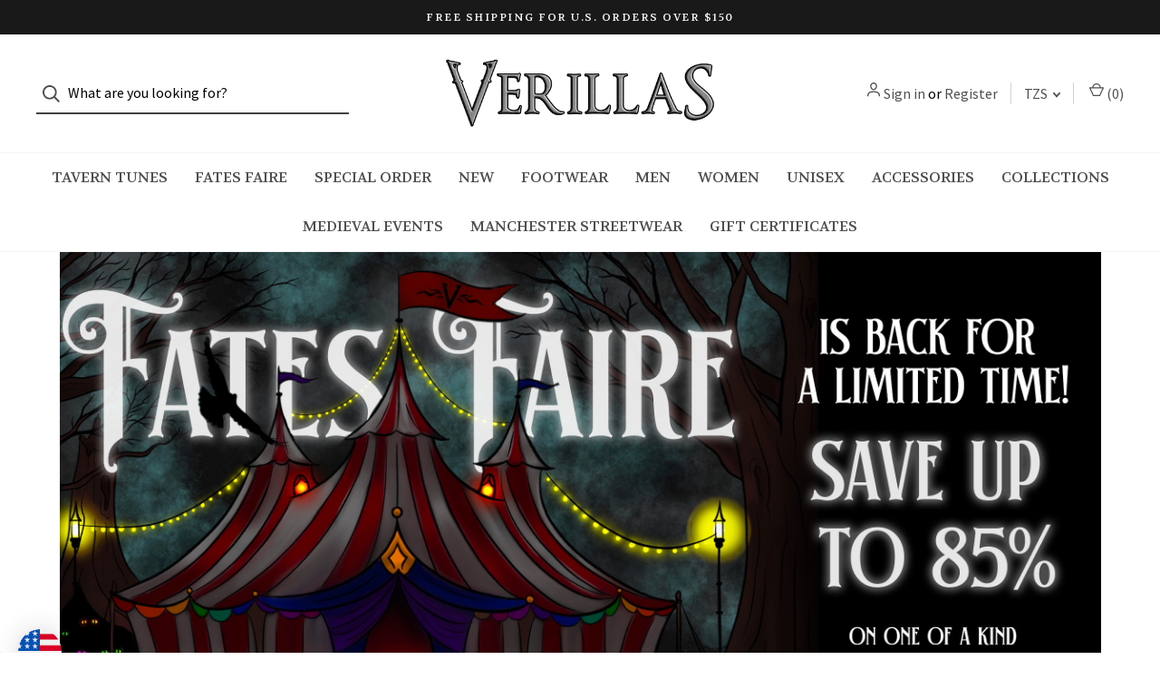

--- FILE ---
content_type: text/html; charset=UTF-8
request_url: https://verillas.com/?setCurrencyId=29
body_size: 38773
content:



<!DOCTYPE html>
<html class="no-js" lang="en">
    <head>
        



      


        <title>Verillas</title>
        <link rel="dns-prefetch preconnect" href="https://cdn11.bigcommerce.com/s-7seon" crossorigin><link rel="dns-prefetch preconnect" href="https://fonts.googleapis.com/" crossorigin><link rel="dns-prefetch preconnect" href="https://fonts.gstatic.com/" crossorigin>
        <meta name="keywords" content="Verillas, SCA, Renaissance, Apocalypse, Festival Boots, Medieval Garb, Fantasy Costume, Cosplay Clothes,  Larp, Renfaire, Renfest, Faeriecore, lotr boots, garb, tunic, ttrpg clothes, historic clothes, high quality costumes, medieval mens tunic, mens high boots, knee high boots, leather jerkin, mens tunic, lace up knee high boots, tall boots for men, versailles shoes, veritas boots, long boots for men, ren farie tunic, verillas clothing, medieval clothing, tasset, smokker, black gauntlets, black medieval boots, unisex dress"><meta name="description" content="Medieval and Fantasy Costume Clothing. Legendary Leather Knee High Boots. Renaissance Faire Clothing like Tunics, Jerkins, Tabards, and Gambesons."><link rel='canonical' href='https://verillas.com/' /><meta name='platform' content='bigcommerce.stencil' />
        
         

        <link href="https://cdn11.bigcommerce.com/s-7seon/product_images/vanguard%20favicon%204.png?t=1576525366" rel="shortcut icon">
        <meta name="viewport" content="width=device-width, initial-scale=1">

        <script nonce="">
            document.documentElement.className = document.documentElement.className.replace('no-js', 'js');
        </script>

        <script nonce="">
    function browserSupportsAllFeatures() {
        return window.Promise
            && window.fetch
            && window.URL
            && window.URLSearchParams
            && window.WeakMap
            // object-fit support
            && ('objectFit' in document.documentElement.style);
    }

    function loadScript(src) {
        var js = document.createElement('script');
        js.src = src;
        js.onerror = function () {
            console.error('Failed to load polyfill script ' + src);
        };
        document.head.appendChild(js);
    }

    if (!browserSupportsAllFeatures()) {
        loadScript('https://cdn11.bigcommerce.com/s-7seon/stencil/3b095310-ced0-013e-d390-26c2be93bdcc/e/28ca8e60-b807-013e-ca80-0ae6f70b646a/dist/theme-bundle.polyfills.js');
    }
</script>

        <script nonce="">
            window.lazySizesConfig = window.lazySizesConfig || {};
            window.lazySizesConfig.loadMode = 1;
        </script>
        <script nonce="" async src="https://cdn11.bigcommerce.com/s-7seon/stencil/3b095310-ced0-013e-d390-26c2be93bdcc/e/28ca8e60-b807-013e-ca80-0ae6f70b646a/dist/theme-bundle.head_async.js"></script>

        <script nonce="" src="https://ajax.googleapis.com/ajax/libs/webfont/1.6.26/webfont.js"></script>

        <script nonce="">
            WebFont.load({
                custom: {
                    families: ['Karla', 'Roboto', 'Source Sans Pro']
                },
                classes: false
            });
        </script>

        <link href="https://fonts.googleapis.com/css?family=Volkhov:400%7CSpectral:500%7CDM+Sans:400%7CSource+Sans+Pro:400&display=swap" rel="stylesheet">

        <script nonce="" defer src="//use.fontawesome.com/14aa5078c1.js"></script>

        <link data-stencil-stylesheet href="https://cdn11.bigcommerce.com/s-7seon/stencil/3b095310-ced0-013e-d390-26c2be93bdcc/e/28ca8e60-b807-013e-ca80-0ae6f70b646a/css/theme-e623d330-daa0-013e-3433-2eec8af4d5ab.css" rel="stylesheet">

        <!-- Start Tracking Code for analytics_siteverification -->

<meta name="google-site-verification" content="dsW5fgf4nilW69UFmT2AJ9_5Agj7JnKlupVkzWEAR7Y" />

<meta name="facebook-domain-verification" content="rucbuvh7r0hhm39lsxay97f5nlkg06" />

<meta name="p:domain_verify" content="2caa8410751ea9f9b9240f5a6132bd7a"/>


<!-- End Tracking Code for analytics_siteverification -->


<script type="text/javascript" src="https://checkout-sdk.bigcommerce.com/v1/loader.js" defer ></script>
<script type="text/javascript">
var BCData = {};
</script>
<script type="text/javascript">

!function(e){if(!window.pintrk){window.pintrk=function()

{window.pintrk.queue.push(Array.prototype.slice.call(arguments))};var

n=window.pintrk;n.queue=[],n.version="3.0";var

t=document.createElement("script");t.async=!0,t.src=e;var

r=document.getElementsByTagName("script")[0];r.parentNode.insertBefore(t,r)}}

("https://s.pinimg.com/ct/core.js");
pintrk('load','2614995338067', { em: '%%GLOBAL_BillingEmail%%', });
pintrk('page');

</script><script>
function z_getParameterByName(name) {
    name = name.replace(/[\[]/, "\\\[").replace(/[\]]/, "\\\]");
    var regex = new RegExp("[\\?&]" + name + "=([^&#]*)"),
        results = regex.exec(location.search);
    return results == null ? "" : decodeURIComponent(results[1].replace(/\+/g, " "));
}

if(z_getParameterByName("adid") !== "gshopping"){
    var head= document.getElementsByTagName('head')[0];
    var script= document.createElement('script');
    script.type= 'text/javascript';
    script.src= 'https://hello.zonos.com/hello.js?siteKey=1J6LN58S3K9HC';
    head.appendChild(script);
}
</script><script id="mcjs">!function(c,h,i,m,p){m=c.createElement(h),p=c.getElementsByTagName(h)[0],m.async=1,m.src=i,p.parentNode.insertBefore(m,p)}(document,"script","https://chimpstatic.com/mcjs-connected/js/users/2da45cb2a5ab59abbd3c71a5d/a8e201c9983d54aac175aaa27.js");</script>
 <script data-cfasync="false" src="https://microapps.bigcommerce.com/bodl-events/1.9.4/index.js" integrity="sha256-Y0tDj1qsyiKBRibKllwV0ZJ1aFlGYaHHGl/oUFoXJ7Y=" nonce="" crossorigin="anonymous"></script>
 <script data-cfasync="false" nonce="">

 (function() {
    function decodeBase64(base64) {
       const text = atob(base64);
       const length = text.length;
       const bytes = new Uint8Array(length);
       for (let i = 0; i < length; i++) {
          bytes[i] = text.charCodeAt(i);
       }
       const decoder = new TextDecoder();
       return decoder.decode(bytes);
    }
    window.bodl = JSON.parse(decodeBase64("[base64]"));
 })()

 </script>

<script>
!function(f,b,e,v,n,t,s){if(f.fbq)return;n=f.fbq=function(){n.callMethod?n.callMethod.apply(n,arguments):n.queue.push(arguments)};if(!f._fbq)f._fbq=n;n.push=n;n.loaded=!0;n.version='2.0';n.queue=[];t=b.createElement(e);t.async=!0;t.src=v;s=b.getElementsByTagName(e)[0];s.parentNode.insertBefore(t,s)}(window,document,'script','https://connect.facebook.net/en_US/fbevents.js');

fbq('set', 'autoConfig', 'false', '533090470177827');
fbq('dataProcessingOptions', ['LDU'], 0, 0);
fbq('init', '533090470177827', {"external_id":"f8527510-9c21-4f06-8e6d-02f430871f3c"});
fbq('set', 'agent', 'bigcommerce', '533090470177827');

function trackEvents() {
    var pathName = window.location.pathname;

    fbq('track', 'PageView', {}, {"eventID":"71dfd316-26b0-4e24-a27d-f974ba3f6b0a"});
}

if (window.addEventListener) {
    window.addEventListener("load", trackEvents, false)
}
</script>
<noscript><img height="1" width="1" style="display:none" alt="null" src="https://www.facebook.com/tr?id=533090470177827&ev=PageView&noscript=1&a=plbigcommerce1.2&eid=71dfd316-26b0-4e24-a27d-f974ba3f6b0a"/></noscript>

<script nonce="">
(function () {
    var xmlHttp = new XMLHttpRequest();

    xmlHttp.open('POST', 'https://bes.gcp.data.bigcommerce.com/nobot');
    xmlHttp.setRequestHeader('Content-Type', 'application/json');
    xmlHttp.send('{"store_id":"421865","timezone_offset":"-5.0","timestamp":"2026-01-24T09:39:42.82193500Z","visit_id":"9a6f498b-4344-4d55-b41c-c40285ce9b9a","channel_id":1}');
})();
</script>

        

        <script nonce="">
            var theme_settings = {
                show_fast_cart: true,
                linksPerCol: 10,
            };
        </script> 

    </head>
    <body>
       
        <svg data-src="https://cdn11.bigcommerce.com/s-7seon/stencil/3b095310-ced0-013e-d390-26c2be93bdcc/e/28ca8e60-b807-013e-ca80-0ae6f70b646a/img/icon-sprite.svg" class="icons-svg-sprite"></svg>

        <header class="header" role="banner">
    <a href="#" class="mobileMenu-toggle" data-mobile-menu-toggle="menu">
        <span class="mobileMenu-toggleIcon">Toggle Menu</span>
    </a>

        <div class="promo-bar">
            <div class="container center"><span>FREE SHIPPING FOR U.S. ORDERS OVER $150</span></div>
        </div>

    <div class="header-logo--wrap">
        <div class="header-logo ">
            <div class="quickSearchWrap" id="quickSearch" aria-hidden="true" tabindex="-1" data-prevent-quick-search-close>
                    <div>
    <!-- snippet location forms_search -->
    <form class="form" onsubmit="return false" data-url="/search.php" data-quick-search-form>
        <fieldset class="form-fieldset">
            <div class="form-field">
                <label class="is-srOnly" for="">Search</label>
                <input class="form-input"
                       data-search-quick
                       name=""
                       id=""
                       data-error-message="Search field cannot be empty."
                       placeholder="What are you looking for?"
                       autocomplete="off"
                >
                <button type="submit" class="form-button" aria-label="Search">
                    <i class="icon" aria-hidden="true">
                        <svg><use xlink:href="#icon-search" /></svg>
                    </i>
                </button>
            </div>
        </fieldset>
    </form>
    <section class="quickSearchResults" data-bind="html: results"></section>
    <p role="status"
       aria-live="polite"
       class="aria-description--hidden"
       data-search-aria-message-predefined-text="product results for"
    ></p>
</div>
            </div>
            
            <div class="logo-and-toggle center">
                    <h1 class="logo-wrap"><a href="https://verillas.com/" class="header-logo__link">
        <div class="header-logo-image-container">
            <img class="header-logo-image" src="https://cdn11.bigcommerce.com/s-7seon/images/stencil/original/verillas_stone_logo_2_small_1579729149__23431.original.png" alt="Verillas" title="Verillas">
        </div>
</a>
</h1>
            </div>

            <div class="navUser-wrap">
                <nav class="navUser">
    <ul class="navUser-section navUser-section--alt">
        <li class="navUser-item navUser-item--account">
            <i class="icon" aria-hidden="true">
                <svg><use xlink:href="#icon-user" /></svg>
            </i>
                <a class="navUser-action"
                   href="/login.php"
                   aria-label="Sign in"
                >
                    Sign in
                </a>
                    <span>or</span> <a class="navUser-action" href="/login.php?action=create_account" aria-label="Register">Register</a>
        </li>
            <li class="navUser-item navUser-item-currency">
        <a class="navUser-action navUser-action--currencySelector has-dropdown" href="#" data-dropdown="currencySelection" aria-controls="currencySelection" aria-expanded="false">TZS <i class="icon" aria-hidden="true"><svg><use xlink:href="#icon-downselector-small" /></svg></i></a>
        <ul class="dropdown-menu" id="currencySelection" data-dropdown-content aria-hidden="true" tabindex="-1">
            <li class="dropdown-menu-item">
                <a href="https://verillas.com/?setCurrencyId=1"
                   data-currency-code="USD"
                   data-cart-currency-switch-url="https://verillas.com/cart/change-currency"
                   data-warning="Promotions and gift certificates that don&#x27;t apply to the new currency will be removed from your cart. Are you sure you want to continue?"
                >
                    USD
                </a>
            </li>
            <li class="dropdown-menu-item">
                <a href="https://verillas.com/?setCurrencyId=2"
                   data-currency-code="CAD"
                   data-cart-currency-switch-url="https://verillas.com/cart/change-currency"
                   data-warning="Promotions and gift certificates that don&#x27;t apply to the new currency will be removed from your cart. Are you sure you want to continue?"
                >
                    CAD
                </a>
            </li>
            <li class="dropdown-menu-item">
                <a href="https://verillas.com/?setCurrencyId=3"
                   data-currency-code="PLN"
                   data-cart-currency-switch-url="https://verillas.com/cart/change-currency"
                   data-warning="Promotions and gift certificates that don&#x27;t apply to the new currency will be removed from your cart. Are you sure you want to continue?"
                >
                    PLN
                </a>
            </li>
            <li class="dropdown-menu-item">
                <a href="https://verillas.com/?setCurrencyId=4"
                   data-currency-code="EUR"
                   data-cart-currency-switch-url="https://verillas.com/cart/change-currency"
                   data-warning="Promotions and gift certificates that don&#x27;t apply to the new currency will be removed from your cart. Are you sure you want to continue?"
                >
                    EUR
                </a>
            </li>
            <li class="dropdown-menu-item">
                <a href="https://verillas.com/?setCurrencyId=5"
                   data-currency-code="RSD"
                   data-cart-currency-switch-url="https://verillas.com/cart/change-currency"
                   data-warning="Promotions and gift certificates that don&#x27;t apply to the new currency will be removed from your cart. Are you sure you want to continue?"
                >
                    RSD
                </a>
            </li>
            <li class="dropdown-menu-item">
                <a href="https://verillas.com/?setCurrencyId=6"
                   data-currency-code="GBP"
                   data-cart-currency-switch-url="https://verillas.com/cart/change-currency"
                   data-warning="Promotions and gift certificates that don&#x27;t apply to the new currency will be removed from your cart. Are you sure you want to continue?"
                >
                    GBP
                </a>
            </li>
            <li class="dropdown-menu-item">
                <a href="https://verillas.com/?setCurrencyId=7"
                   data-currency-code="MMK"
                   data-cart-currency-switch-url="https://verillas.com/cart/change-currency"
                   data-warning="Promotions and gift certificates that don&#x27;t apply to the new currency will be removed from your cart. Are you sure you want to continue?"
                >
                    MMK
                </a>
            </li>
            <li class="dropdown-menu-item">
                <a href="https://verillas.com/?setCurrencyId=8"
                   data-currency-code="THB"
                   data-cart-currency-switch-url="https://verillas.com/cart/change-currency"
                   data-warning="Promotions and gift certificates that don&#x27;t apply to the new currency will be removed from your cart. Are you sure you want to continue?"
                >
                    THB
                </a>
            </li>
            <li class="dropdown-menu-item">
                <a href="https://verillas.com/?setCurrencyId=9"
                   data-currency-code="AUD"
                   data-cart-currency-switch-url="https://verillas.com/cart/change-currency"
                   data-warning="Promotions and gift certificates that don&#x27;t apply to the new currency will be removed from your cart. Are you sure you want to continue?"
                >
                    AUD
                </a>
            </li>
            <li class="dropdown-menu-item">
                <a href="https://verillas.com/?setCurrencyId=10"
                   data-currency-code="ILS"
                   data-cart-currency-switch-url="https://verillas.com/cart/change-currency"
                   data-warning="Promotions and gift certificates that don&#x27;t apply to the new currency will be removed from your cart. Are you sure you want to continue?"
                >
                    ILS
                </a>
            </li>
            <li class="dropdown-menu-item">
                <a href="https://verillas.com/?setCurrencyId=11"
                   data-currency-code="CHF"
                   data-cart-currency-switch-url="https://verillas.com/cart/change-currency"
                   data-warning="Promotions and gift certificates that don&#x27;t apply to the new currency will be removed from your cart. Are you sure you want to continue?"
                >
                    CHF
                </a>
            </li>
            <li class="dropdown-menu-item">
                <a href="https://verillas.com/?setCurrencyId=12"
                   data-currency-code="RUB"
                   data-cart-currency-switch-url="https://verillas.com/cart/change-currency"
                   data-warning="Promotions and gift certificates that don&#x27;t apply to the new currency will be removed from your cart. Are you sure you want to continue?"
                >
                    RUB
                </a>
            </li>
            <li class="dropdown-menu-item">
                <a href="https://verillas.com/?setCurrencyId=13"
                   data-currency-code="PHP"
                   data-cart-currency-switch-url="https://verillas.com/cart/change-currency"
                   data-warning="Promotions and gift certificates that don&#x27;t apply to the new currency will be removed from your cart. Are you sure you want to continue?"
                >
                    PHP
                </a>
            </li>
            <li class="dropdown-menu-item">
                <a href="https://verillas.com/?setCurrencyId=14"
                   data-currency-code="PKR"
                   data-cart-currency-switch-url="https://verillas.com/cart/change-currency"
                   data-warning="Promotions and gift certificates that don&#x27;t apply to the new currency will be removed from your cart. Are you sure you want to continue?"
                >
                    PKR
                </a>
            </li>
            <li class="dropdown-menu-item">
                <a href="https://verillas.com/?setCurrencyId=15"
                   data-currency-code="MXN"
                   data-cart-currency-switch-url="https://verillas.com/cart/change-currency"
                   data-warning="Promotions and gift certificates that don&#x27;t apply to the new currency will be removed from your cart. Are you sure you want to continue?"
                >
                    MXN
                </a>
            </li>
            <li class="dropdown-menu-item">
                <a href="https://verillas.com/?setCurrencyId=16"
                   data-currency-code="BRL"
                   data-cart-currency-switch-url="https://verillas.com/cart/change-currency"
                   data-warning="Promotions and gift certificates that don&#x27;t apply to the new currency will be removed from your cart. Are you sure you want to continue?"
                >
                    BRL
                </a>
            </li>
            <li class="dropdown-menu-item">
                <a href="https://verillas.com/?setCurrencyId=17"
                   data-currency-code="VND"
                   data-cart-currency-switch-url="https://verillas.com/cart/change-currency"
                   data-warning="Promotions and gift certificates that don&#x27;t apply to the new currency will be removed from your cart. Are you sure you want to continue?"
                >
                    VND
                </a>
            </li>
            <li class="dropdown-menu-item">
                <a href="https://verillas.com/?setCurrencyId=18"
                   data-currency-code="JPY"
                   data-cart-currency-switch-url="https://verillas.com/cart/change-currency"
                   data-warning="Promotions and gift certificates that don&#x27;t apply to the new currency will be removed from your cart. Are you sure you want to continue?"
                >
                    JPY
                </a>
            </li>
            <li class="dropdown-menu-item">
                <a href="https://verillas.com/?setCurrencyId=19"
                   data-currency-code="IDR"
                   data-cart-currency-switch-url="https://verillas.com/cart/change-currency"
                   data-warning="Promotions and gift certificates that don&#x27;t apply to the new currency will be removed from your cart. Are you sure you want to continue?"
                >
                    IDR
                </a>
            </li>
            <li class="dropdown-menu-item">
                <a href="https://verillas.com/?setCurrencyId=20"
                   data-currency-code="BDT"
                   data-cart-currency-switch-url="https://verillas.com/cart/change-currency"
                   data-warning="Promotions and gift certificates that don&#x27;t apply to the new currency will be removed from your cart. Are you sure you want to continue?"
                >
                    BDT
                </a>
            </li>
            <li class="dropdown-menu-item">
                <a href="https://verillas.com/?setCurrencyId=21"
                   data-currency-code="KRW"
                   data-cart-currency-switch-url="https://verillas.com/cart/change-currency"
                   data-warning="Promotions and gift certificates that don&#x27;t apply to the new currency will be removed from your cart. Are you sure you want to continue?"
                >
                    KRW
                </a>
            </li>
            <li class="dropdown-menu-item">
                <a href="https://verillas.com/?setCurrencyId=22"
                   data-currency-code="SGD"
                   data-cart-currency-switch-url="https://verillas.com/cart/change-currency"
                   data-warning="Promotions and gift certificates that don&#x27;t apply to the new currency will be removed from your cart. Are you sure you want to continue?"
                >
                    SGD
                </a>
            </li>
            <li class="dropdown-menu-item">
                <a href="https://verillas.com/?setCurrencyId=23"
                   data-currency-code="BHD"
                   data-cart-currency-switch-url="https://verillas.com/cart/change-currency"
                   data-warning="Promotions and gift certificates that don&#x27;t apply to the new currency will be removed from your cart. Are you sure you want to continue?"
                >
                    BHD
                </a>
            </li>
            <li class="dropdown-menu-item">
                <a href="https://verillas.com/?setCurrencyId=24"
                   data-currency-code="DOP"
                   data-cart-currency-switch-url="https://verillas.com/cart/change-currency"
                   data-warning="Promotions and gift certificates that don&#x27;t apply to the new currency will be removed from your cart. Are you sure you want to continue?"
                >
                    DOP
                </a>
            </li>
            <li class="dropdown-menu-item">
                <a href="https://verillas.com/?setCurrencyId=25"
                   data-currency-code="MGA"
                   data-cart-currency-switch-url="https://verillas.com/cart/change-currency"
                   data-warning="Promotions and gift certificates that don&#x27;t apply to the new currency will be removed from your cart. Are you sure you want to continue?"
                >
                    MGA
                </a>
            </li>
            <li class="dropdown-menu-item">
                <a href="https://verillas.com/?setCurrencyId=26"
                   data-currency-code="UAH"
                   data-cart-currency-switch-url="https://verillas.com/cart/change-currency"
                   data-warning="Promotions and gift certificates that don&#x27;t apply to the new currency will be removed from your cart. Are you sure you want to continue?"
                >
                    UAH
                </a>
            </li>
            <li class="dropdown-menu-item">
                <a href="https://verillas.com/?setCurrencyId=27"
                   data-currency-code="CZK"
                   data-cart-currency-switch-url="https://verillas.com/cart/change-currency"
                   data-warning="Promotions and gift certificates that don&#x27;t apply to the new currency will be removed from your cart. Are you sure you want to continue?"
                >
                    CZK
                </a>
            </li>
            <li class="dropdown-menu-item">
                <a href="https://verillas.com/?setCurrencyId=28"
                   data-currency-code="SEK"
                   data-cart-currency-switch-url="https://verillas.com/cart/change-currency"
                   data-warning="Promotions and gift certificates that don&#x27;t apply to the new currency will be removed from your cart. Are you sure you want to continue?"
                >
                    SEK
                </a>
            </li>
            <li class="dropdown-menu-item">
                <a href="https://verillas.com/?setCurrencyId=29"
                   data-currency-code="TZS"
                   data-cart-currency-switch-url="https://verillas.com/cart/change-currency"
                   data-warning="Promotions and gift certificates that don&#x27;t apply to the new currency will be removed from your cart. Are you sure you want to continue?"
                >
                    <strong>TZS</strong>
                </a>
            </li>
            <li class="dropdown-menu-item">
                <a href="https://verillas.com/?setCurrencyId=30"
                   data-currency-code="HKD"
                   data-cart-currency-switch-url="https://verillas.com/cart/change-currency"
                   data-warning="Promotions and gift certificates that don&#x27;t apply to the new currency will be removed from your cart. Are you sure you want to continue?"
                >
                    HKD
                </a>
            </li>
            <li class="dropdown-menu-item">
                <a href="https://verillas.com/?setCurrencyId=31"
                   data-currency-code="AED"
                   data-cart-currency-switch-url="https://verillas.com/cart/change-currency"
                   data-warning="Promotions and gift certificates that don&#x27;t apply to the new currency will be removed from your cart. Are you sure you want to continue?"
                >
                    AED
                </a>
            </li>
            <li class="dropdown-menu-item">
                <a href="https://verillas.com/?setCurrencyId=32"
                   data-currency-code="HUF"
                   data-cart-currency-switch-url="https://verillas.com/cart/change-currency"
                   data-warning="Promotions and gift certificates that don&#x27;t apply to the new currency will be removed from your cart. Are you sure you want to continue?"
                >
                    HUF
                </a>
            </li>
            <li class="dropdown-menu-item">
                <a href="https://verillas.com/?setCurrencyId=33"
                   data-currency-code="NPR"
                   data-cart-currency-switch-url="https://verillas.com/cart/change-currency"
                   data-warning="Promotions and gift certificates that don&#x27;t apply to the new currency will be removed from your cart. Are you sure you want to continue?"
                >
                    NPR
                </a>
            </li>
            <li class="dropdown-menu-item">
                <a href="https://verillas.com/?setCurrencyId=34"
                   data-currency-code="XAF"
                   data-cart-currency-switch-url="https://verillas.com/cart/change-currency"
                   data-warning="Promotions and gift certificates that don&#x27;t apply to the new currency will be removed from your cart. Are you sure you want to continue?"
                >
                    XAF
                </a>
            </li>
            <li class="dropdown-menu-item">
                <a href="https://verillas.com/?setCurrencyId=35"
                   data-currency-code="SAR"
                   data-cart-currency-switch-url="https://verillas.com/cart/change-currency"
                   data-warning="Promotions and gift certificates that don&#x27;t apply to the new currency will be removed from your cart. Are you sure you want to continue?"
                >
                    SAR
                </a>
            </li>
            <li class="dropdown-menu-item">
                <a href="https://verillas.com/?setCurrencyId=36"
                   data-currency-code="KZT"
                   data-cart-currency-switch-url="https://verillas.com/cart/change-currency"
                   data-warning="Promotions and gift certificates that don&#x27;t apply to the new currency will be removed from your cart. Are you sure you want to continue?"
                >
                    KZT
                </a>
            </li>
            <li class="dropdown-menu-item">
                <a href="https://verillas.com/?setCurrencyId=37"
                   data-currency-code="KYD"
                   data-cart-currency-switch-url="https://verillas.com/cart/change-currency"
                   data-warning="Promotions and gift certificates that don&#x27;t apply to the new currency will be removed from your cart. Are you sure you want to continue?"
                >
                    KYD
                </a>
            </li>
            <li class="dropdown-menu-item">
                <a href="https://verillas.com/?setCurrencyId=38"
                   data-currency-code="NGN"
                   data-cart-currency-switch-url="https://verillas.com/cart/change-currency"
                   data-warning="Promotions and gift certificates that don&#x27;t apply to the new currency will be removed from your cart. Are you sure you want to continue?"
                >
                    NGN
                </a>
            </li>
            <li class="dropdown-menu-item">
                <a href="https://verillas.com/?setCurrencyId=39"
                   data-currency-code="NZD"
                   data-cart-currency-switch-url="https://verillas.com/cart/change-currency"
                   data-warning="Promotions and gift certificates that don&#x27;t apply to the new currency will be removed from your cart. Are you sure you want to continue?"
                >
                    NZD
                </a>
            </li>
            <li class="dropdown-menu-item">
                <a href="https://verillas.com/?setCurrencyId=40"
                   data-currency-code="NOK"
                   data-cart-currency-switch-url="https://verillas.com/cart/change-currency"
                   data-warning="Promotions and gift certificates that don&#x27;t apply to the new currency will be removed from your cart. Are you sure you want to continue?"
                >
                    NOK
                </a>
            </li>
            <li class="dropdown-menu-item">
                <a href="https://verillas.com/?setCurrencyId=41"
                   data-currency-code="ARS"
                   data-cart-currency-switch-url="https://verillas.com/cart/change-currency"
                   data-warning="Promotions and gift certificates that don&#x27;t apply to the new currency will be removed from your cart. Are you sure you want to continue?"
                >
                    ARS
                </a>
            </li>
            <li class="dropdown-menu-item">
                <a href="https://verillas.com/?setCurrencyId=42"
                   data-currency-code="TWD"
                   data-cart-currency-switch-url="https://verillas.com/cart/change-currency"
                   data-warning="Promotions and gift certificates that don&#x27;t apply to the new currency will be removed from your cart. Are you sure you want to continue?"
                >
                    TWD
                </a>
            </li>
            <li class="dropdown-menu-item">
                <a href="https://verillas.com/?setCurrencyId=43"
                   data-currency-code="ZAR"
                   data-cart-currency-switch-url="https://verillas.com/cart/change-currency"
                   data-warning="Promotions and gift certificates that don&#x27;t apply to the new currency will be removed from your cart. Are you sure you want to continue?"
                >
                    ZAR
                </a>
            </li>
            <li class="dropdown-menu-item">
                <a href="https://verillas.com/?setCurrencyId=44"
                   data-currency-code="BZD"
                   data-cart-currency-switch-url="https://verillas.com/cart/change-currency"
                   data-warning="Promotions and gift certificates that don&#x27;t apply to the new currency will be removed from your cart. Are you sure you want to continue?"
                >
                    BZD
                </a>
            </li>
            <li class="dropdown-menu-item">
                <a href="https://verillas.com/?setCurrencyId=45"
                   data-currency-code="DKK"
                   data-cart-currency-switch-url="https://verillas.com/cart/change-currency"
                   data-warning="Promotions and gift certificates that don&#x27;t apply to the new currency will be removed from your cart. Are you sure you want to continue?"
                >
                    DKK
                </a>
            </li>
            <li class="dropdown-menu-item">
                <a href="https://verillas.com/?setCurrencyId=46"
                   data-currency-code="TRY"
                   data-cart-currency-switch-url="https://verillas.com/cart/change-currency"
                   data-warning="Promotions and gift certificates that don&#x27;t apply to the new currency will be removed from your cart. Are you sure you want to continue?"
                >
                    TRY
                </a>
            </li>
            <li class="dropdown-menu-item">
                <a href="https://verillas.com/?setCurrencyId=47"
                   data-currency-code="BGN"
                   data-cart-currency-switch-url="https://verillas.com/cart/change-currency"
                   data-warning="Promotions and gift certificates that don&#x27;t apply to the new currency will be removed from your cart. Are you sure you want to continue?"
                >
                    BGN
                </a>
            </li>
            <li class="dropdown-menu-item">
                <a href="https://verillas.com/?setCurrencyId=48"
                   data-currency-code="MYR"
                   data-cart-currency-switch-url="https://verillas.com/cart/change-currency"
                   data-warning="Promotions and gift certificates that don&#x27;t apply to the new currency will be removed from your cart. Are you sure you want to continue?"
                >
                    MYR
                </a>
            </li>
            <li class="dropdown-menu-item">
                <a href="https://verillas.com/?setCurrencyId=49"
                   data-currency-code="LKR"
                   data-cart-currency-switch-url="https://verillas.com/cart/change-currency"
                   data-warning="Promotions and gift certificates that don&#x27;t apply to the new currency will be removed from your cart. Are you sure you want to continue?"
                >
                    LKR
                </a>
            </li>
            <li class="dropdown-menu-item">
                <a href="https://verillas.com/?setCurrencyId=50"
                   data-currency-code="OMR"
                   data-cart-currency-switch-url="https://verillas.com/cart/change-currency"
                   data-warning="Promotions and gift certificates that don&#x27;t apply to the new currency will be removed from your cart. Are you sure you want to continue?"
                >
                    OMR
                </a>
            </li>
        </ul>
    </li>
        
            <li class="navUser-item navUser-item--mobile-search">
                <i class="icon" aria-hidden="true">
                    <svg><use xlink:href="#icon-search" /></svg>
                </i>
            </li>
        
        <li class="navUser-item navUser-item--cart">
            <a
                class="navUser-action"
                data-cart-preview
                data-dropdown="cart-preview-dropdown"
                data-options="align:right"
                href="/cart.php"
                aria-label="Cart with 0 items"
            >
                <i class="icon" aria-hidden="true">
                    <svg><use xlink:href="#icon-cart" /></svg>
                </i>
                (<span class=" cart-quantity"></span>)
            </a>

            <div class="dropdown-menu" id="cart-preview-dropdown" data-dropdown-content aria-hidden="true"></div>
        </li>
    </ul>
</nav>
            </div>
        </div>
    </div>

    <div class="navPages-container" id="menu" data-menu>
        <span class="mobile-closeNav">
    <i class="icon" aria-hidden="true">
        <svg><use xlink:href="#icon-close-large" /></svg>
    </i>
    close
</span>
<nav class="navPages">
    <ul class="navPages-list navPages-list--user d6ce8c34f717647ffb908ce639001f19">
            <li class="navPages-item navUser-item--account">
                <i class="icon" aria-hidden="true">
                    <svg><use xlink:href="#icon-user" /></svg>
                </i>
                <a class="navPages-action" href="/login.php">Sign in</a>
                    or
                    <a class="navPages-action"
                       href="/login.php?action=create_account"
                       aria-label="Register"
                    >
                        Register
                    </a>
            </li>
            <li class="navPages-item navPages-item--currency">
                <a class="navPages-action has-subMenu"
                    href="#"
                    data-collapsible="navPages-currency"
                    aria-controls="navPages-currency"
                    aria-expanded="false"
                    aria-label="TZS"
                >
                    TZS
                    <i class="icon navPages-action-moreIcon" aria-hidden="true">
                        <svg>
                            <use xmlns:xlink="http://www.w3.org/1999/xlink" xlink:href="#icon-chevron-down"></use>
                        </svg>
                    </i>
                </a>
                <div class="navPage-subMenu" id="navPages-currency" aria-hidden="true" tabindex="-1">
                    <ul class="navPage-subMenu-list">
                        <li class="navPage-subMenu-item">
                            <a class="navPage-subMenu-action navPages-action"
                                href="https://verillas.com/?setCurrencyId=1"
                                aria-label="USD"
                            >
                                    USD
                            </a>
                        </li>
                        <li class="navPage-subMenu-item">
                            <a class="navPage-subMenu-action navPages-action"
                                href="https://verillas.com/?setCurrencyId=2"
                                aria-label="CAD"
                            >
                                    CAD
                            </a>
                        </li>
                        <li class="navPage-subMenu-item">
                            <a class="navPage-subMenu-action navPages-action"
                                href="https://verillas.com/?setCurrencyId=3"
                                aria-label="PLN"
                            >
                                    PLN
                            </a>
                        </li>
                        <li class="navPage-subMenu-item">
                            <a class="navPage-subMenu-action navPages-action"
                                href="https://verillas.com/?setCurrencyId=4"
                                aria-label="EUR"
                            >
                                    EUR
                            </a>
                        </li>
                        <li class="navPage-subMenu-item">
                            <a class="navPage-subMenu-action navPages-action"
                                href="https://verillas.com/?setCurrencyId=5"
                                aria-label="RSD"
                            >
                                    RSD
                            </a>
                        </li>
                        <li class="navPage-subMenu-item">
                            <a class="navPage-subMenu-action navPages-action"
                                href="https://verillas.com/?setCurrencyId=6"
                                aria-label="GBP"
                            >
                                    GBP
                            </a>
                        </li>
                        <li class="navPage-subMenu-item">
                            <a class="navPage-subMenu-action navPages-action"
                                href="https://verillas.com/?setCurrencyId=7"
                                aria-label="MMK"
                            >
                                    MMK
                            </a>
                        </li>
                        <li class="navPage-subMenu-item">
                            <a class="navPage-subMenu-action navPages-action"
                                href="https://verillas.com/?setCurrencyId=8"
                                aria-label="THB"
                            >
                                    THB
                            </a>
                        </li>
                        <li class="navPage-subMenu-item">
                            <a class="navPage-subMenu-action navPages-action"
                                href="https://verillas.com/?setCurrencyId=9"
                                aria-label="AUD"
                            >
                                    AUD
                            </a>
                        </li>
                        <li class="navPage-subMenu-item">
                            <a class="navPage-subMenu-action navPages-action"
                                href="https://verillas.com/?setCurrencyId=10"
                                aria-label="ILS"
                            >
                                    ILS
                            </a>
                        </li>
                        <li class="navPage-subMenu-item">
                            <a class="navPage-subMenu-action navPages-action"
                                href="https://verillas.com/?setCurrencyId=11"
                                aria-label="CHF"
                            >
                                    CHF
                            </a>
                        </li>
                        <li class="navPage-subMenu-item">
                            <a class="navPage-subMenu-action navPages-action"
                                href="https://verillas.com/?setCurrencyId=12"
                                aria-label="RUB"
                            >
                                    RUB
                            </a>
                        </li>
                        <li class="navPage-subMenu-item">
                            <a class="navPage-subMenu-action navPages-action"
                                href="https://verillas.com/?setCurrencyId=13"
                                aria-label="PHP"
                            >
                                    PHP
                            </a>
                        </li>
                        <li class="navPage-subMenu-item">
                            <a class="navPage-subMenu-action navPages-action"
                                href="https://verillas.com/?setCurrencyId=14"
                                aria-label="PKR"
                            >
                                    PKR
                            </a>
                        </li>
                        <li class="navPage-subMenu-item">
                            <a class="navPage-subMenu-action navPages-action"
                                href="https://verillas.com/?setCurrencyId=15"
                                aria-label="MXN"
                            >
                                    MXN
                            </a>
                        </li>
                        <li class="navPage-subMenu-item">
                            <a class="navPage-subMenu-action navPages-action"
                                href="https://verillas.com/?setCurrencyId=16"
                                aria-label="BRL"
                            >
                                    BRL
                            </a>
                        </li>
                        <li class="navPage-subMenu-item">
                            <a class="navPage-subMenu-action navPages-action"
                                href="https://verillas.com/?setCurrencyId=17"
                                aria-label="VND"
                            >
                                    VND
                            </a>
                        </li>
                        <li class="navPage-subMenu-item">
                            <a class="navPage-subMenu-action navPages-action"
                                href="https://verillas.com/?setCurrencyId=18"
                                aria-label="JPY"
                            >
                                    JPY
                            </a>
                        </li>
                        <li class="navPage-subMenu-item">
                            <a class="navPage-subMenu-action navPages-action"
                                href="https://verillas.com/?setCurrencyId=19"
                                aria-label="IDR"
                            >
                                    IDR
                            </a>
                        </li>
                        <li class="navPage-subMenu-item">
                            <a class="navPage-subMenu-action navPages-action"
                                href="https://verillas.com/?setCurrencyId=20"
                                aria-label="BDT"
                            >
                                    BDT
                            </a>
                        </li>
                        <li class="navPage-subMenu-item">
                            <a class="navPage-subMenu-action navPages-action"
                                href="https://verillas.com/?setCurrencyId=21"
                                aria-label="KRW"
                            >
                                    KRW
                            </a>
                        </li>
                        <li class="navPage-subMenu-item">
                            <a class="navPage-subMenu-action navPages-action"
                                href="https://verillas.com/?setCurrencyId=22"
                                aria-label="SGD"
                            >
                                    SGD
                            </a>
                        </li>
                        <li class="navPage-subMenu-item">
                            <a class="navPage-subMenu-action navPages-action"
                                href="https://verillas.com/?setCurrencyId=23"
                                aria-label="BHD"
                            >
                                    BHD
                            </a>
                        </li>
                        <li class="navPage-subMenu-item">
                            <a class="navPage-subMenu-action navPages-action"
                                href="https://verillas.com/?setCurrencyId=24"
                                aria-label="DOP"
                            >
                                    DOP
                            </a>
                        </li>
                        <li class="navPage-subMenu-item">
                            <a class="navPage-subMenu-action navPages-action"
                                href="https://verillas.com/?setCurrencyId=25"
                                aria-label="MGA"
                            >
                                    MGA
                            </a>
                        </li>
                        <li class="navPage-subMenu-item">
                            <a class="navPage-subMenu-action navPages-action"
                                href="https://verillas.com/?setCurrencyId=26"
                                aria-label="UAH"
                            >
                                    UAH
                            </a>
                        </li>
                        <li class="navPage-subMenu-item">
                            <a class="navPage-subMenu-action navPages-action"
                                href="https://verillas.com/?setCurrencyId=27"
                                aria-label="CZK"
                            >
                                    CZK
                            </a>
                        </li>
                        <li class="navPage-subMenu-item">
                            <a class="navPage-subMenu-action navPages-action"
                                href="https://verillas.com/?setCurrencyId=28"
                                aria-label="SEK"
                            >
                                    SEK
                            </a>
                        </li>
                        <li class="navPage-subMenu-item">
                            <a class="navPage-subMenu-action navPages-action"
                                href="https://verillas.com/?setCurrencyId=29"
                                aria-label="TZS"
                            >
                                    <strong>TZS</strong>
                            </a>
                        </li>
                        <li class="navPage-subMenu-item">
                            <a class="navPage-subMenu-action navPages-action"
                                href="https://verillas.com/?setCurrencyId=30"
                                aria-label="HKD"
                            >
                                    HKD
                            </a>
                        </li>
                        <li class="navPage-subMenu-item">
                            <a class="navPage-subMenu-action navPages-action"
                                href="https://verillas.com/?setCurrencyId=31"
                                aria-label="AED"
                            >
                                    AED
                            </a>
                        </li>
                        <li class="navPage-subMenu-item">
                            <a class="navPage-subMenu-action navPages-action"
                                href="https://verillas.com/?setCurrencyId=32"
                                aria-label="HUF"
                            >
                                    HUF
                            </a>
                        </li>
                        <li class="navPage-subMenu-item">
                            <a class="navPage-subMenu-action navPages-action"
                                href="https://verillas.com/?setCurrencyId=33"
                                aria-label="NPR"
                            >
                                    NPR
                            </a>
                        </li>
                        <li class="navPage-subMenu-item">
                            <a class="navPage-subMenu-action navPages-action"
                                href="https://verillas.com/?setCurrencyId=34"
                                aria-label="XAF"
                            >
                                    XAF
                            </a>
                        </li>
                        <li class="navPage-subMenu-item">
                            <a class="navPage-subMenu-action navPages-action"
                                href="https://verillas.com/?setCurrencyId=35"
                                aria-label="SAR"
                            >
                                    SAR
                            </a>
                        </li>
                        <li class="navPage-subMenu-item">
                            <a class="navPage-subMenu-action navPages-action"
                                href="https://verillas.com/?setCurrencyId=36"
                                aria-label="KZT"
                            >
                                    KZT
                            </a>
                        </li>
                        <li class="navPage-subMenu-item">
                            <a class="navPage-subMenu-action navPages-action"
                                href="https://verillas.com/?setCurrencyId=37"
                                aria-label="KYD"
                            >
                                    KYD
                            </a>
                        </li>
                        <li class="navPage-subMenu-item">
                            <a class="navPage-subMenu-action navPages-action"
                                href="https://verillas.com/?setCurrencyId=38"
                                aria-label="NGN"
                            >
                                    NGN
                            </a>
                        </li>
                        <li class="navPage-subMenu-item">
                            <a class="navPage-subMenu-action navPages-action"
                                href="https://verillas.com/?setCurrencyId=39"
                                aria-label="NZD"
                            >
                                    NZD
                            </a>
                        </li>
                        <li class="navPage-subMenu-item">
                            <a class="navPage-subMenu-action navPages-action"
                                href="https://verillas.com/?setCurrencyId=40"
                                aria-label="NOK"
                            >
                                    NOK
                            </a>
                        </li>
                        <li class="navPage-subMenu-item">
                            <a class="navPage-subMenu-action navPages-action"
                                href="https://verillas.com/?setCurrencyId=41"
                                aria-label="ARS"
                            >
                                    ARS
                            </a>
                        </li>
                        <li class="navPage-subMenu-item">
                            <a class="navPage-subMenu-action navPages-action"
                                href="https://verillas.com/?setCurrencyId=42"
                                aria-label="TWD"
                            >
                                    TWD
                            </a>
                        </li>
                        <li class="navPage-subMenu-item">
                            <a class="navPage-subMenu-action navPages-action"
                                href="https://verillas.com/?setCurrencyId=43"
                                aria-label="ZAR"
                            >
                                    ZAR
                            </a>
                        </li>
                        <li class="navPage-subMenu-item">
                            <a class="navPage-subMenu-action navPages-action"
                                href="https://verillas.com/?setCurrencyId=44"
                                aria-label="BZD"
                            >
                                    BZD
                            </a>
                        </li>
                        <li class="navPage-subMenu-item">
                            <a class="navPage-subMenu-action navPages-action"
                                href="https://verillas.com/?setCurrencyId=45"
                                aria-label="DKK"
                            >
                                    DKK
                            </a>
                        </li>
                        <li class="navPage-subMenu-item">
                            <a class="navPage-subMenu-action navPages-action"
                                href="https://verillas.com/?setCurrencyId=46"
                                aria-label="TRY"
                            >
                                    TRY
                            </a>
                        </li>
                        <li class="navPage-subMenu-item">
                            <a class="navPage-subMenu-action navPages-action"
                                href="https://verillas.com/?setCurrencyId=47"
                                aria-label="BGN"
                            >
                                    BGN
                            </a>
                        </li>
                        <li class="navPage-subMenu-item">
                            <a class="navPage-subMenu-action navPages-action"
                                href="https://verillas.com/?setCurrencyId=48"
                                aria-label="MYR"
                            >
                                    MYR
                            </a>
                        </li>
                        <li class="navPage-subMenu-item">
                            <a class="navPage-subMenu-action navPages-action"
                                href="https://verillas.com/?setCurrencyId=49"
                                aria-label="LKR"
                            >
                                    LKR
                            </a>
                        </li>
                        <li class="navPage-subMenu-item">
                            <a class="navPage-subMenu-action navPages-action"
                                href="https://verillas.com/?setCurrencyId=50"
                                aria-label="OMR"
                            >
                                    OMR
                            </a>
                        </li>
                    </ul>
                </div>
            </li>
    </ul>
    <ul class="navPages-list navPages-mega navPages-mainNav">
            <li class="navPages-item">
                <a class="navPages-action"
   href="https://verillas.com/tavern-tunes/"
   aria-label="Tavern Tunes"
>
    Tavern Tunes
</a>
            </li>
            <li class="navPages-item">
                <a class="navPages-action has-subMenu"
   href="https://verillas.com/fates-faire/"
   data-collapsible="navPages-532"
   aria-label="Fates Faire"
>
    Fates Faire
    <i class="icon navPages-action-moreIcon navPages-action-closed" aria-hidden="true"><svg><use xlink:href="#icon-plus" /></svg></i>
    <i class="icon navPages-action-moreIcon navPages-action-open" aria-hidden="true"><svg><use xlink:href="#icon-minus" /></svg></i>
</a>
<div class="column-menu navPage-subMenu" id="navPages-532" aria-hidden="true" tabindex="-1">
    <ul class="navPage-subMenu-list">
        <li class="navPage-subMenu-item mobile-shopAll">
            <i class="icon navPages-action-moreIcon" aria-hidden="true"><svg><use xlink:href="#icon-chevron-right" /></svg></i>
            <a class="navPage-subMenu-action navPages-action"
               href="https://verillas.com/fates-faire/"
               aria-label="Shop All Fates Faire"
            >
                    Shop All Fates Faire
            </a>
        </li>
            <li class="navPage-subMenu-item">
                <i class="icon navPages-action-moreIcon" aria-hidden="true"><svg><use xlink:href="#icon-chevron-right" /></svg></i>
                <a class="navPage-subMenu-action navPages-action"
                    href="https://verillas.com/fates-faire-accessories-1/"
                    aria-label="Fates Faire Accessories"
                >
                    Fates Faire Accessories
                </a>
                
            </li>
            <li class="navPage-subMenu-item has-children">
                <i class="icon navPages-action-moreIcon" aria-hidden="true"><svg><use xlink:href="#icon-chevron-right" /></svg></i>
                <a class="navPage-subMenu-action navPages-action"
                    href="https://verillas.com/fates-faire-garments/"
                    aria-label="Fates Faire Garments"
                >
                    Fates Faire Garments
                </a>
                    <i class="icon navPages-action-moreIcon navPages-action-closed" aria-hidden="true"><svg><use xlink:href="#icon-plus" /></svg></i>
                    <i class="icon navPages-action-moreIcon navPages-action-open" aria-hidden="true"><svg><use xlink:href="#icon-minus" /></svg></i>
                
            </li>
                <li class="navPage-childList-item mobile-shopAll">
                    <a class="navPage-childList-action navPages-action"
                       href="https://verillas.com/fates-faire-garments/"
                       aria-label="Shop All Fates Faire Garments"
                    >
                            Fates Faire Garments
                    </a>
                </li>
                    <li class="navPage-childList-item">
                        <a class="navPage-childList-action navPages-action"
                            href="https://verillas.com/xxs-2/"
                            aria-label="XXS"
                        >
                            XXS
                        </a>
                    </li>
                    <li class="navPage-childList-item">
                        <a class="navPage-childList-action navPages-action"
                            href="https://verillas.com/xs-2/"
                            aria-label="XS"
                        >
                            XS
                        </a>
                    </li>
                    <li class="navPage-childList-item">
                        <a class="navPage-childList-action navPages-action"
                            href="https://verillas.com/small-2/"
                            aria-label="Small"
                        >
                            Small
                        </a>
                    </li>
                    <li class="navPage-childList-item">
                        <a class="navPage-childList-action navPages-action"
                            href="https://verillas.com/medium-2/"
                            aria-label="Medium"
                        >
                            Medium
                        </a>
                    </li>
                    <li class="navPage-childList-item">
                        <a class="navPage-childList-action navPages-action"
                            href="https://verillas.com/large-2/"
                            aria-label="Large"
                        >
                            Large
                        </a>
                    </li>
                    <li class="navPage-childList-item">
                        <a class="navPage-childList-action navPages-action"
                            href="https://verillas.com/xl-2/"
                            aria-label="XL"
                        >
                            XL
                        </a>
                    </li>
                    <li class="navPage-childList-item">
                        <a class="navPage-childList-action navPages-action"
                            href="https://verillas.com/2x/"
                            aria-label="2X"
                        >
                            2X
                        </a>
                    </li>
                    <li class="navPage-childList-item">
                        <a class="navPage-childList-action navPages-action"
                            href="https://verillas.com/3x/"
                            aria-label="3X"
                        >
                            3X
                        </a>
                    </li>
                    <li class="navPage-childList-item">
                        <a class="navPage-childList-action navPages-action"
                            href="https://verillas.com/4x/"
                            aria-label="4X"
                        >
                            4X
                        </a>
                    </li>
                    <li class="navPage-childList-item">
                        <a class="navPage-childList-action navPages-action"
                            href="https://verillas.com/5x/"
                            aria-label="5X"
                        >
                            5X
                        </a>
                    </li>
            <li class="navPage-subMenu-item">
                <i class="icon navPages-action-moreIcon" aria-hidden="true"><svg><use xlink:href="#icon-chevron-right" /></svg></i>
                <a class="navPage-subMenu-action navPages-action"
                    href="https://verillas.com/fates-faire-footwear-1/"
                    aria-label="Fates Faire Footwear"
                >
                    Fates Faire Footwear
                </a>
                
            </li>
            <li class="navPage-subMenu-item">
                <i class="icon navPages-action-moreIcon" aria-hidden="true"><svg><use xlink:href="#icon-chevron-right" /></svg></i>
                <a class="navPage-subMenu-action navPages-action"
                    href="https://verillas.com/fates-faire-housewear/"
                    aria-label="Fates Faire Housewear"
                >
                    Fates Faire Housewear
                </a>
                
            </li>
    </ul>
</div>
            </li>
            <li class="navPages-item">
                <a class="navPages-action has-subMenu"
   href="https://verillas.com/special-order/"
   data-collapsible="navPages-198"
   aria-label="Special Order"
>
    Special Order
    <i class="icon navPages-action-moreIcon navPages-action-closed" aria-hidden="true"><svg><use xlink:href="#icon-plus" /></svg></i>
    <i class="icon navPages-action-moreIcon navPages-action-open" aria-hidden="true"><svg><use xlink:href="#icon-minus" /></svg></i>
</a>
<div class="column-menu navPage-subMenu" id="navPages-198" aria-hidden="true" tabindex="-1">
    <ul class="navPage-subMenu-list">
        <li class="navPage-subMenu-item mobile-shopAll">
            <i class="icon navPages-action-moreIcon" aria-hidden="true"><svg><use xlink:href="#icon-chevron-right" /></svg></i>
            <a class="navPage-subMenu-action navPages-action"
               href="https://verillas.com/special-order/"
               aria-label="Shop All Special Order"
            >
                    Shop All Special Order
            </a>
        </li>
            <li class="navPage-subMenu-item">
                <i class="icon navPages-action-moreIcon" aria-hidden="true"><svg><use xlink:href="#icon-chevron-right" /></svg></i>
                <a class="navPage-subMenu-action navPages-action"
                    href="https://verillas.com/blacktide-jacket-pre-sale-1/"
                    aria-label="Blacktide Jacket Pre Sale"
                >
                    Blacktide Jacket Pre Sale
                </a>
                
            </li>
            <li class="navPage-subMenu-item">
                <i class="icon navPages-action-moreIcon" aria-hidden="true"><svg><use xlink:href="#icon-chevron-right" /></svg></i>
                <a class="navPage-subMenu-action navPages-action"
                    href="https://verillas.com/bramblewood-vests-riptide-colorway-pre-sale/"
                    aria-label="Bramblewood Vests - Riptide Colorway Pre-Sale"
                >
                    Bramblewood Vests - Riptide Colorway Pre-Sale
                </a>
                
            </li>
            <li class="navPage-subMenu-item has-children">
                <i class="icon navPages-action-moreIcon" aria-hidden="true"><svg><use xlink:href="#icon-chevron-right" /></svg></i>
                <a class="navPage-subMenu-action navPages-action"
                    href="https://verillas.com/special-order-apparel/"
                    aria-label="Special Order Apparel"
                >
                    Special Order Apparel
                </a>
                    <i class="icon navPages-action-moreIcon navPages-action-closed" aria-hidden="true"><svg><use xlink:href="#icon-plus" /></svg></i>
                    <i class="icon navPages-action-moreIcon navPages-action-open" aria-hidden="true"><svg><use xlink:href="#icon-minus" /></svg></i>
                
            </li>
                <li class="navPage-childList-item mobile-shopAll">
                    <a class="navPage-childList-action navPages-action"
                       href="https://verillas.com/special-order-apparel/"
                       aria-label="Shop All Special Order Apparel"
                    >
                            Special Order Apparel
                    </a>
                </li>
                    <li class="navPage-childList-item">
                        <a class="navPage-childList-action navPages-action"
                            href="https://verillas.com/bramblewood-vests-collection/"
                            aria-label="Bramblewood Vests Collection"
                        >
                            Bramblewood Vests Collection
                        </a>
                    </li>
            <li class="navPage-subMenu-item has-children">
                <i class="icon navPages-action-moreIcon" aria-hidden="true"><svg><use xlink:href="#icon-chevron-right" /></svg></i>
                <a class="navPage-subMenu-action navPages-action"
                    href="https://verillas.com/special-order-footwear/"
                    aria-label="Special Order Footwear"
                >
                    Special Order Footwear
                </a>
                    <i class="icon navPages-action-moreIcon navPages-action-closed" aria-hidden="true"><svg><use xlink:href="#icon-plus" /></svg></i>
                    <i class="icon navPages-action-moreIcon navPages-action-open" aria-hidden="true"><svg><use xlink:href="#icon-minus" /></svg></i>
                
            </li>
                <li class="navPage-childList-item mobile-shopAll">
                    <a class="navPage-childList-action navPages-action"
                       href="https://verillas.com/special-order-footwear/"
                       aria-label="Shop All Special Order Footwear"
                    >
                            Special Order Footwear
                    </a>
                </li>
                    <li class="navPage-childList-item">
                        <a class="navPage-childList-action navPages-action"
                            href="https://verillas.com/leather-tabi-boots-collection/"
                            aria-label="Leather Tabi Boots Collection"
                        >
                            Leather Tabi Boots Collection
                        </a>
                    </li>
                    <li class="navPage-childList-item">
                        <a class="navPage-childList-action navPages-action"
                            href="https://verillas.com/ares-collection/"
                            aria-label="Ares Collection"
                        >
                            Ares Collection
                        </a>
                    </li>
                    <li class="navPage-childList-item">
                        <a class="navPage-childList-action navPages-action"
                            href="https://verillas.com/blacktide-collection/"
                            aria-label="Blacktide Collection"
                        >
                            Blacktide Collection
                        </a>
                    </li>
                    <li class="navPage-childList-item">
                        <a class="navPage-childList-action navPages-action"
                            href="https://verillas.com/bramblewood-collection/"
                            aria-label="Bramblewood Collection"
                        >
                            Bramblewood Collection
                        </a>
                    </li>
                    <li class="navPage-childList-item">
                        <a class="navPage-childList-action navPages-action"
                            href="https://verillas.com/corsair-collection/"
                            aria-label="Corsair Collection"
                        >
                            Corsair Collection
                        </a>
                    </li>
                    <li class="navPage-childList-item">
                        <a class="navPage-childList-action navPages-action"
                            href="https://verillas.com/elderwood-collection/"
                            aria-label="Elderwood Collection"
                        >
                            Elderwood Collection
                        </a>
                    </li>
                    <li class="navPage-childList-item">
                        <a class="navPage-childList-action navPages-action"
                            href="https://verillas.com/heartseeker-collection/"
                            aria-label="Heartseeker Collection"
                        >
                            Heartseeker Collection
                        </a>
                    </li>
                    <li class="navPage-childList-item">
                        <a class="navPage-childList-action navPages-action"
                            href="https://verillas.com/progress-collection/"
                            aria-label="Progress Collection"
                        >
                            Progress Collection
                        </a>
                    </li>
                    <li class="navPage-childList-item">
                        <a class="navPage-childList-action navPages-action"
                            href="https://verillas.com/spiral-moto-collection/"
                            aria-label="Spiral Moto Collection"
                        >
                            Spiral Moto Collection
                        </a>
                    </li>
    </ul>
</div>
            </li>
            <li class="navPages-item">
                <a class="navPages-action has-subMenu"
   href="https://verillas.com/new/"
   data-collapsible="navPages-117"
   aria-label="New"
>
    New
    <i class="icon navPages-action-moreIcon navPages-action-closed" aria-hidden="true"><svg><use xlink:href="#icon-plus" /></svg></i>
    <i class="icon navPages-action-moreIcon navPages-action-open" aria-hidden="true"><svg><use xlink:href="#icon-minus" /></svg></i>
</a>
<div class="column-menu navPage-subMenu" id="navPages-117" aria-hidden="true" tabindex="-1">
    <ul class="navPage-subMenu-list">
        <li class="navPage-subMenu-item mobile-shopAll">
            <i class="icon navPages-action-moreIcon" aria-hidden="true"><svg><use xlink:href="#icon-chevron-right" /></svg></i>
            <a class="navPage-subMenu-action navPages-action"
               href="https://verillas.com/new/"
               aria-label="Shop All New"
            >
                    Shop All New
            </a>
        </li>
            <li class="navPage-subMenu-item">
                <i class="icon navPages-action-moreIcon" aria-hidden="true"><svg><use xlink:href="#icon-chevron-right" /></svg></i>
                <a class="navPage-subMenu-action navPages-action"
                    href="https://verillas.com/restocks/"
                    aria-label="Restocks"
                >
                    Restocks
                </a>
                
            </li>
    </ul>
</div>
            </li>
            <li class="navPages-item">
                <a class="navPages-action has-subMenu"
   href="https://verillas.com/footwear/"
   data-collapsible="navPages-100"
   aria-label="Footwear"
>
    Footwear
    <i class="icon navPages-action-moreIcon navPages-action-closed" aria-hidden="true"><svg><use xlink:href="#icon-plus" /></svg></i>
    <i class="icon navPages-action-moreIcon navPages-action-open" aria-hidden="true"><svg><use xlink:href="#icon-minus" /></svg></i>
</a>
<div class="column-menu navPage-subMenu" id="navPages-100" aria-hidden="true" tabindex="-1">
    <ul class="navPage-subMenu-list">
        <li class="navPage-subMenu-item mobile-shopAll">
            <i class="icon navPages-action-moreIcon" aria-hidden="true"><svg><use xlink:href="#icon-chevron-right" /></svg></i>
            <a class="navPage-subMenu-action navPages-action"
               href="https://verillas.com/footwear/"
               aria-label="Shop All Footwear"
            >
                    Shop All Footwear
            </a>
        </li>
            <li class="navPage-subMenu-item">
                <i class="icon navPages-action-moreIcon" aria-hidden="true"><svg><use xlink:href="#icon-chevron-right" /></svg></i>
                <a class="navPage-subMenu-action navPages-action"
                    href="https://verillas.com/b-stock-ares-boots/"
                    aria-label="B-Stock Ares Boots"
                >
                    B-Stock Ares Boots
                </a>
                
            </li>
            <li class="navPage-subMenu-item has-children">
                <i class="icon navPages-action-moreIcon" aria-hidden="true"><svg><use xlink:href="#icon-chevron-right" /></svg></i>
                <a class="navPage-subMenu-action navPages-action"
                    href="https://verillas.com/mens-footwear"
                    aria-label="Men&#x27;s Footwear"
                >
                    Men&#x27;s Footwear
                </a>
                    <i class="icon navPages-action-moreIcon navPages-action-closed" aria-hidden="true"><svg><use xlink:href="#icon-plus" /></svg></i>
                    <i class="icon navPages-action-moreIcon navPages-action-open" aria-hidden="true"><svg><use xlink:href="#icon-minus" /></svg></i>
                
            </li>
                <li class="navPage-childList-item mobile-shopAll">
                    <a class="navPage-childList-action navPages-action"
                       href="https://verillas.com/mens-footwear"
                       aria-label="Shop All Men&#x27;s Footwear"
                    >
                            Men&#x27;s Footwear
                    </a>
                </li>
                    <li class="navPage-childList-item">
                        <a class="navPage-childList-action navPages-action"
                            href="https://verillas.com/mens-knee-high"
                            aria-label="Knee-High"
                        >
                            Knee-High
                        </a>
                    </li>
                    <li class="navPage-childList-item">
                        <a class="navPage-childList-action navPages-action"
                            href="https://verillas.com/mens-mid-calf"
                            aria-label="Mid-Calf"
                        >
                            Mid-Calf
                        </a>
                    </li>
                    <li class="navPage-childList-item">
                        <a class="navPage-childList-action navPages-action"
                            href="https://verillas.com/mens-short-boots"
                            aria-label="Short Boots"
                        >
                            Short Boots
                        </a>
                    </li>
            <li class="navPage-subMenu-item has-children">
                <i class="icon navPages-action-moreIcon" aria-hidden="true"><svg><use xlink:href="#icon-chevron-right" /></svg></i>
                <a class="navPage-subMenu-action navPages-action"
                    href="https://verillas.com/womens-footwear"
                    aria-label="Women&#x27;s Footwear"
                >
                    Women&#x27;s Footwear
                </a>
                    <i class="icon navPages-action-moreIcon navPages-action-closed" aria-hidden="true"><svg><use xlink:href="#icon-plus" /></svg></i>
                    <i class="icon navPages-action-moreIcon navPages-action-open" aria-hidden="true"><svg><use xlink:href="#icon-minus" /></svg></i>
                
            </li>
                <li class="navPage-childList-item mobile-shopAll">
                    <a class="navPage-childList-action navPages-action"
                       href="https://verillas.com/womens-footwear"
                       aria-label="Shop All Women&#x27;s Footwear"
                    >
                            Women&#x27;s Footwear
                    </a>
                </li>
                    <li class="navPage-childList-item">
                        <a class="navPage-childList-action navPages-action"
                            href="https://verillas.com/womens-heeled"
                            aria-label="Heeled"
                        >
                            Heeled
                        </a>
                    </li>
                    <li class="navPage-childList-item">
                        <a class="navPage-childList-action navPages-action"
                            href="https://verillas.com/womens-knee-high"
                            aria-label="Knee-High"
                        >
                            Knee-High
                        </a>
                    </li>
                    <li class="navPage-childList-item">
                        <a class="navPage-childList-action navPages-action"
                            href="https://verillas.com/womens-mid-calf"
                            aria-label="Mid-Calf"
                        >
                            Mid-Calf
                        </a>
                    </li>
                    <li class="navPage-childList-item">
                        <a class="navPage-childList-action navPages-action"
                            href="https://verillas.com/women-short-boots"
                            aria-label="Short Boots"
                        >
                            Short Boots
                        </a>
                    </li>
            <li class="navPage-subMenu-item has-children">
                <i class="icon navPages-action-moreIcon" aria-hidden="true"><svg><use xlink:href="#icon-chevron-right" /></svg></i>
                <a class="navPage-subMenu-action navPages-action"
                    href="https://verillas.com/boot-accessories/"
                    aria-label="Boot Accessories"
                >
                    Boot Accessories
                </a>
                    <i class="icon navPages-action-moreIcon navPages-action-closed" aria-hidden="true"><svg><use xlink:href="#icon-plus" /></svg></i>
                    <i class="icon navPages-action-moreIcon navPages-action-open" aria-hidden="true"><svg><use xlink:href="#icon-minus" /></svg></i>
                
            </li>
                <li class="navPage-childList-item mobile-shopAll">
                    <a class="navPage-childList-action navPages-action"
                       href="https://verillas.com/boot-accessories/"
                       aria-label="Shop All Boot Accessories"
                    >
                            Boot Accessories
                    </a>
                </li>
                    <li class="navPage-childList-item">
                        <a class="navPage-childList-action navPages-action"
                            href="https://verillas.com/boot-add-ons/"
                            aria-label="Boot Add-Ons"
                        >
                            Boot Add-Ons
                        </a>
                    </li>
                    <li class="navPage-childList-item">
                        <a class="navPage-childList-action navPages-action"
                            href="https://verillas.com/laces/"
                            aria-label="Laces"
                        >
                            Laces
                        </a>
                    </li>
            <li class="navPage-subMenu-item has-children">
                <i class="icon navPages-action-moreIcon" aria-hidden="true"><svg><use xlink:href="#icon-chevron-right" /></svg></i>
                <a class="navPage-subMenu-action navPages-action"
                    href="https://verillas.com/collections/"
                    aria-label="Collections"
                >
                    Collections
                </a>
                    <i class="icon navPages-action-moreIcon navPages-action-closed" aria-hidden="true"><svg><use xlink:href="#icon-plus" /></svg></i>
                    <i class="icon navPages-action-moreIcon navPages-action-open" aria-hidden="true"><svg><use xlink:href="#icon-minus" /></svg></i>
                
            </li>
                <li class="navPage-childList-item mobile-shopAll">
                    <a class="navPage-childList-action navPages-action"
                       href="https://verillas.com/collections/"
                       aria-label="Shop All Collections"
                    >
                            Collections
                    </a>
                </li>
                    <li class="navPage-childList-item">
                        <a class="navPage-childList-action navPages-action"
                            href="https://verillas.com/bramblewood-boots-collection/"
                            aria-label="Bramblewood Collection"
                        >
                            Bramblewood Collection
                        </a>
                    </li>
                    <li class="navPage-childList-item">
                        <a class="navPage-childList-action navPages-action"
                            href="https://verillas.com/ares-boots/"
                            aria-label="Ares Collection"
                        >
                            Ares Collection
                        </a>
                    </li>
                    <li class="navPage-childList-item">
                        <a class="navPage-childList-action navPages-action"
                            href="https://verillas.com/orion-collection/"
                            aria-label="Orion Collection"
                        >
                            Orion Collection
                        </a>
                    </li>
                    <li class="navPage-childList-item">
                        <a class="navPage-childList-action navPages-action"
                            href="https://verillas.com/heartseeker-collection-2/"
                            aria-label="Heartseeker Collection"
                        >
                            Heartseeker Collection
                        </a>
                    </li>
                    <li class="navPage-childList-item">
                        <a class="navPage-childList-action navPages-action"
                            href="https://verillas.com/blacktide-collection-2/"
                            aria-label="Blacktide Collection"
                        >
                            Blacktide Collection
                        </a>
                    </li>
                    <li class="navPage-childList-item">
                        <a class="navPage-childList-action navPages-action"
                            href="https://verillas.com/corsair-collection-2/"
                            aria-label="Corsair Collection"
                        >
                            Corsair Collection
                        </a>
                    </li>
                    <li class="navPage-childList-item">
                        <a class="navPage-childList-action navPages-action"
                            href="https://verillas.com/monolith-boots/"
                            aria-label="Monolith Collection"
                        >
                            Monolith Collection
                        </a>
                    </li>
                    <li class="navPage-childList-item">
                        <a class="navPage-childList-action navPages-action"
                            href="https://verillas.com/rampart-boots"
                            aria-label="Rampart Collection"
                        >
                            Rampart Collection
                        </a>
                    </li>
                    <li class="navPage-childList-item">
                        <a class="navPage-childList-action navPages-action"
                            href="https://verillas.com/spiral-moto-boots/"
                            aria-label="Spiral Moto Collection"
                        >
                            Spiral Moto Collection
                        </a>
                    </li>
                    <li class="navPage-childList-item">
                        <a class="navPage-childList-action navPages-action"
                            href="https://verillas.com/tabi-collection/"
                            aria-label="Tabi Collection"
                        >
                            Tabi Collection
                        </a>
                    </li>
                    <li class="navPage-childList-item">
                        <a class="navPage-childList-action navPages-action"
                            href="https://verillas.com/elderwood-collection-2/"
                            aria-label="Elderwood Collection"
                        >
                            Elderwood Collection
                        </a>
                    </li>
                    <li class="navPage-childList-item">
                        <a class="navPage-childList-action navPages-action"
                            href="https://verillas.com/deadlands-collection-1/"
                            aria-label="Deadlands Collection"
                        >
                            Deadlands Collection
                        </a>
                    </li>
                    <li class="navPage-childList-item">
                        <a class="navPage-childList-action navPages-action"
                            href="https://verillas.com/medieval-inspired-boots/"
                            aria-label="Medieval Inspired Boots"
                        >
                            Medieval Inspired Boots
                        </a>
                    </li>
                    <li class="navPage-childList-item">
                        <a class="navPage-childList-action navPages-action"
                            href="https://verillas.com/classics/"
                            aria-label="Classics"
                        >
                            Classics
                        </a>
                    </li>
                    <li class="navPage-childList-item">
                        <a class="navPage-childList-action navPages-action"
                            href="https://verillas.com/short-boots/"
                            aria-label="Short Boots"
                        >
                            Short Boots
                        </a>
                    </li>
                    <li class="navPage-childList-item">
                        <a class="navPage-childList-action navPages-action"
                            href="https://verillas.com/modern-footwear/"
                            aria-label="Modern Footwear"
                        >
                            Modern Footwear
                        </a>
                    </li>
    </ul>
</div>
            </li>
            <li class="navPages-item">
                <a class="navPages-action has-subMenu"
   href="https://verillas.com/men/"
   data-collapsible="navPages-65"
   aria-label="Men"
>
    Men
    <i class="icon navPages-action-moreIcon navPages-action-closed" aria-hidden="true"><svg><use xlink:href="#icon-plus" /></svg></i>
    <i class="icon navPages-action-moreIcon navPages-action-open" aria-hidden="true"><svg><use xlink:href="#icon-minus" /></svg></i>
</a>
<div class="column-menu navPage-subMenu" id="navPages-65" aria-hidden="true" tabindex="-1">
    <ul class="navPage-subMenu-list">
        <li class="navPage-subMenu-item mobile-shopAll">
            <i class="icon navPages-action-moreIcon" aria-hidden="true"><svg><use xlink:href="#icon-chevron-right" /></svg></i>
            <a class="navPage-subMenu-action navPages-action"
               href="https://verillas.com/men/"
               aria-label="Shop All Men"
            >
                    Shop All Men
            </a>
        </li>
            <li class="navPage-subMenu-item">
                <i class="icon navPages-action-moreIcon" aria-hidden="true"><svg><use xlink:href="#icon-chevron-right" /></svg></i>
                <a class="navPage-subMenu-action navPages-action"
                    href="https://verillas.com/mens-best-sellers/"
                    aria-label="Best Sellers"
                >
                    Best Sellers
                </a>
                
            </li>
            <li class="navPage-subMenu-item">
                <i class="icon navPages-action-moreIcon" aria-hidden="true"><svg><use xlink:href="#icon-chevron-right" /></svg></i>
                <a class="navPage-subMenu-action navPages-action"
                    href="https://verillas.com/tops/"
                    aria-label="Tops"
                >
                    Tops
                </a>
                
            </li>
            <li class="navPage-subMenu-item">
                <i class="icon navPages-action-moreIcon" aria-hidden="true"><svg><use xlink:href="#icon-chevron-right" /></svg></i>
                <a class="navPage-subMenu-action navPages-action"
                    href="https://verillas.com/verillas-mens-bottoms/"
                    aria-label="Bottoms"
                >
                    Bottoms
                </a>
                
            </li>
            <li class="navPage-subMenu-item">
                <i class="icon navPages-action-moreIcon" aria-hidden="true"><svg><use xlink:href="#icon-chevron-right" /></svg></i>
                <a class="navPage-subMenu-action navPages-action"
                    href="https://verillas.com/outerwear/"
                    aria-label="Outerwear"
                >
                    Outerwear
                </a>
                
            </li>
            <li class="navPage-subMenu-item has-children">
                <i class="icon navPages-action-moreIcon" aria-hidden="true"><svg><use xlink:href="#icon-chevron-right" /></svg></i>
                <a class="navPage-subMenu-action navPages-action"
                    href="https://verillas.com/verillas-mens-footwear/"
                    aria-label="Footwear"
                >
                    Footwear
                </a>
                    <i class="icon navPages-action-moreIcon navPages-action-closed" aria-hidden="true"><svg><use xlink:href="#icon-plus" /></svg></i>
                    <i class="icon navPages-action-moreIcon navPages-action-open" aria-hidden="true"><svg><use xlink:href="#icon-minus" /></svg></i>
                
            </li>
                <li class="navPage-childList-item mobile-shopAll">
                    <a class="navPage-childList-action navPages-action"
                       href="https://verillas.com/verillas-mens-footwear/"
                       aria-label="Shop All Footwear"
                    >
                            Footwear
                    </a>
                </li>
                    <li class="navPage-childList-item">
                        <a class="navPage-childList-action navPages-action"
                            href="https://verillas.com/blacktide-collection-3/"
                            aria-label="Blacktide Collection"
                        >
                            Blacktide Collection
                        </a>
                    </li>
                    <li class="navPage-childList-item">
                        <a class="navPage-childList-action navPages-action"
                            href="https://verillas.com/bramblewood-collection-2/"
                            aria-label="Bramblewood Collection"
                        >
                            Bramblewood Collection
                        </a>
                    </li>
                    <li class="navPage-childList-item">
                        <a class="navPage-childList-action navPages-action"
                            href="https://verillas.com/corsair-collection-3/"
                            aria-label="Corsair Collection"
                        >
                            Corsair Collection
                        </a>
                    </li>
                    <li class="navPage-childList-item">
                        <a class="navPage-childList-action navPages-action"
                            href="https://verillas.com/deadlands-collection-2/"
                            aria-label="Deadlands Collection"
                        >
                            Deadlands Collection
                        </a>
                    </li>
                    <li class="navPage-childList-item">
                        <a class="navPage-childList-action navPages-action"
                            href="https://verillas.com/elderwood-collection-3/"
                            aria-label="Elderwood Collection"
                        >
                            Elderwood Collection
                        </a>
                    </li>
                    <li class="navPage-childList-item">
                        <a class="navPage-childList-action navPages-action"
                            href="https://verillas.com/monolith-collection/"
                            aria-label="Monolith Collection"
                        >
                            Monolith Collection
                        </a>
                    </li>
                    <li class="navPage-childList-item">
                        <a class="navPage-childList-action navPages-action"
                            href="https://verillas.com/rampart-collection/"
                            aria-label="Rampart Collection"
                        >
                            Rampart Collection
                        </a>
                    </li>
                    <li class="navPage-childList-item">
                        <a class="navPage-childList-action navPages-action"
                            href="https://verillas.com/orion-collection-1/"
                            aria-label="Orion Collection"
                        >
                            Orion Collection
                        </a>
                    </li>
                    <li class="navPage-childList-item">
                        <a class="navPage-childList-action navPages-action"
                            href="https://verillas.com/ares-collection-1/"
                            aria-label="Ares Collection"
                        >
                            Ares Collection
                        </a>
                    </li>
                    <li class="navPage-childList-item">
                        <a class="navPage-childList-action navPages-action"
                            href="https://verillas.com/raider-collection-1/"
                            aria-label="Raider Collection"
                        >
                            Raider Collection
                        </a>
                    </li>
                    <li class="navPage-childList-item">
                        <a class="navPage-childList-action navPages-action"
                            href="https://verillas.com/spiral-collection/"
                            aria-label="Spiral Collection"
                        >
                            Spiral Collection
                        </a>
                    </li>
    </ul>
</div>
            </li>
            <li class="navPages-item">
                <a class="navPages-action has-subMenu"
   href="https://verillas.com/womens-wear/"
   data-collapsible="navPages-64"
   aria-label="Women"
>
    Women
    <i class="icon navPages-action-moreIcon navPages-action-closed" aria-hidden="true"><svg><use xlink:href="#icon-plus" /></svg></i>
    <i class="icon navPages-action-moreIcon navPages-action-open" aria-hidden="true"><svg><use xlink:href="#icon-minus" /></svg></i>
</a>
<div class="column-menu navPage-subMenu" id="navPages-64" aria-hidden="true" tabindex="-1">
    <ul class="navPage-subMenu-list">
        <li class="navPage-subMenu-item mobile-shopAll">
            <i class="icon navPages-action-moreIcon" aria-hidden="true"><svg><use xlink:href="#icon-chevron-right" /></svg></i>
            <a class="navPage-subMenu-action navPages-action"
               href="https://verillas.com/womens-wear/"
               aria-label="Shop All Women"
            >
                    Shop All Women
            </a>
        </li>
            <li class="navPage-subMenu-item">
                <i class="icon navPages-action-moreIcon" aria-hidden="true"><svg><use xlink:href="#icon-chevron-right" /></svg></i>
                <a class="navPage-subMenu-action navPages-action"
                    href="https://verillas.com/womens-best-sellers/"
                    aria-label="Best Sellers"
                >
                    Best Sellers
                </a>
                
            </li>
            <li class="navPage-subMenu-item">
                <i class="icon navPages-action-moreIcon" aria-hidden="true"><svg><use xlink:href="#icon-chevron-right" /></svg></i>
                <a class="navPage-subMenu-action navPages-action"
                    href="https://verillas.com/tops-1/"
                    aria-label="Tops"
                >
                    Tops
                </a>
                
            </li>
            <li class="navPage-subMenu-item">
                <i class="icon navPages-action-moreIcon" aria-hidden="true"><svg><use xlink:href="#icon-chevron-right" /></svg></i>
                <a class="navPage-subMenu-action navPages-action"
                    href="https://verillas.com/bottoms/"
                    aria-label="Bottoms"
                >
                    Bottoms
                </a>
                
            </li>
            <li class="navPage-subMenu-item">
                <i class="icon navPages-action-moreIcon" aria-hidden="true"><svg><use xlink:href="#icon-chevron-right" /></svg></i>
                <a class="navPage-subMenu-action navPages-action"
                    href="https://verillas.com/verillas-womens-outerwear/"
                    aria-label="Outerwear"
                >
                    Outerwear
                </a>
                
            </li>
            <li class="navPage-subMenu-item">
                <i class="icon navPages-action-moreIcon" aria-hidden="true"><svg><use xlink:href="#icon-chevron-right" /></svg></i>
                <a class="navPage-subMenu-action navPages-action"
                    href="https://verillas.com/dresses/"
                    aria-label="Dresses"
                >
                    Dresses
                </a>
                
            </li>
            <li class="navPage-subMenu-item has-children">
                <i class="icon navPages-action-moreIcon" aria-hidden="true"><svg><use xlink:href="#icon-chevron-right" /></svg></i>
                <a class="navPage-subMenu-action navPages-action"
                    href="https://verillas.com/verillas-womans-footwear/"
                    aria-label="Footwear"
                >
                    Footwear
                </a>
                    <i class="icon navPages-action-moreIcon navPages-action-closed" aria-hidden="true"><svg><use xlink:href="#icon-plus" /></svg></i>
                    <i class="icon navPages-action-moreIcon navPages-action-open" aria-hidden="true"><svg><use xlink:href="#icon-minus" /></svg></i>
                
            </li>
                <li class="navPage-childList-item mobile-shopAll">
                    <a class="navPage-childList-action navPages-action"
                       href="https://verillas.com/verillas-womans-footwear/"
                       aria-label="Shop All Footwear"
                    >
                            Footwear
                    </a>
                </li>
                    <li class="navPage-childList-item">
                        <a class="navPage-childList-action navPages-action"
                            href="https://verillas.com/heartseeker-collection-4/"
                            aria-label="Heartseeker Collection"
                        >
                            Heartseeker Collection
                        </a>
                    </li>
                    <li class="navPage-childList-item">
                        <a class="navPage-childList-action navPages-action"
                            href="https://verillas.com/blacktide-collection-4/"
                            aria-label="Blacktide Collection"
                        >
                            Blacktide Collection
                        </a>
                    </li>
                    <li class="navPage-childList-item">
                        <a class="navPage-childList-action navPages-action"
                            href="https://verillas.com/bramblewood-collection-3/"
                            aria-label="Bramblewood Collection"
                        >
                            Bramblewood Collection
                        </a>
                    </li>
                    <li class="navPage-childList-item">
                        <a class="navPage-childList-action navPages-action"
                            href="https://verillas.com/corsair-boot-collection-1/"
                            aria-label="Corsair Collection"
                        >
                            Corsair Collection
                        </a>
                    </li>
                    <li class="navPage-childList-item">
                        <a class="navPage-childList-action navPages-action"
                            href="https://verillas.com/deadlands-collection-3/"
                            aria-label="Deadlands Collection"
                        >
                            Deadlands Collection
                        </a>
                    </li>
                    <li class="navPage-childList-item">
                        <a class="navPage-childList-action navPages-action"
                            href="https://verillas.com/elderwood-collection-4/"
                            aria-label="Elderwood Collection"
                        >
                            Elderwood Collection
                        </a>
                    </li>
                    <li class="navPage-childList-item">
                        <a class="navPage-childList-action navPages-action"
                            href="https://verillas.com/monolith-collection-1/"
                            aria-label="Monolith Collection"
                        >
                            Monolith Collection
                        </a>
                    </li>
                    <li class="navPage-childList-item">
                        <a class="navPage-childList-action navPages-action"
                            href="https://verillas.com/rampart-collection-1/"
                            aria-label="Rampart Collection"
                        >
                            Rampart Collection
                        </a>
                    </li>
                    <li class="navPage-childList-item">
                        <a class="navPage-childList-action navPages-action"
                            href="https://verillas.com/orion-collection-2/"
                            aria-label="Orion Collection"
                        >
                            Orion Collection
                        </a>
                    </li>
                    <li class="navPage-childList-item">
                        <a class="navPage-childList-action navPages-action"
                            href="https://verillas.com/ares-collection-2/"
                            aria-label="Ares Collection"
                        >
                            Ares Collection
                        </a>
                    </li>
                    <li class="navPage-childList-item">
                        <a class="navPage-childList-action navPages-action"
                            href="https://verillas.com/raider-collection-2/"
                            aria-label="Raider Collection"
                        >
                            Raider Collection
                        </a>
                    </li>
                    <li class="navPage-childList-item">
                        <a class="navPage-childList-action navPages-action"
                            href="https://verillas.com/spiral-moto-collection-2/"
                            aria-label="Spiral Moto Collection"
                        >
                            Spiral Moto Collection
                        </a>
                    </li>
    </ul>
</div>
            </li>
            <li class="navPages-item">
                <a class="navPages-action has-subMenu"
   href="https://verillas.com/Everyone"
   data-collapsible="navPages-153"
   aria-label="Unisex"
>
    Unisex
    <i class="icon navPages-action-moreIcon navPages-action-closed" aria-hidden="true"><svg><use xlink:href="#icon-plus" /></svg></i>
    <i class="icon navPages-action-moreIcon navPages-action-open" aria-hidden="true"><svg><use xlink:href="#icon-minus" /></svg></i>
</a>
<div class="column-menu navPage-subMenu" id="navPages-153" aria-hidden="true" tabindex="-1">
    <ul class="navPage-subMenu-list">
        <li class="navPage-subMenu-item mobile-shopAll">
            <i class="icon navPages-action-moreIcon" aria-hidden="true"><svg><use xlink:href="#icon-chevron-right" /></svg></i>
            <a class="navPage-subMenu-action navPages-action"
               href="https://verillas.com/Everyone"
               aria-label="Shop All Unisex"
            >
                    Shop All Unisex
            </a>
        </li>
            <li class="navPage-subMenu-item">
                <i class="icon navPages-action-moreIcon" aria-hidden="true"><svg><use xlink:href="#icon-chevron-right" /></svg></i>
                <a class="navPage-subMenu-action navPages-action"
                    href="https://verillas.com/transcend-gender-bottoms/"
                    aria-label="Bottoms"
                >
                    Bottoms
                </a>
                
            </li>
            <li class="navPage-subMenu-item">
                <i class="icon navPages-action-moreIcon" aria-hidden="true"><svg><use xlink:href="#icon-chevron-right" /></svg></i>
                <a class="navPage-subMenu-action navPages-action"
                    href="https://verillas.com/transcend-gender-tops/"
                    aria-label="Tops"
                >
                    Tops
                </a>
                
            </li>
            <li class="navPage-subMenu-item">
                <i class="icon navPages-action-moreIcon" aria-hidden="true"><svg><use xlink:href="#icon-chevron-right" /></svg></i>
                <a class="navPage-subMenu-action navPages-action"
                    href="https://verillas.com/transcend-gender-outerwear/"
                    aria-label="Outerwear"
                >
                    Outerwear
                </a>
                
            </li>
            <li class="navPage-subMenu-item">
                <i class="icon navPages-action-moreIcon" aria-hidden="true"><svg><use xlink:href="#icon-chevron-right" /></svg></i>
                <a class="navPage-subMenu-action navPages-action"
                    href="https://verillas.com/transcend-gender-dresses/"
                    aria-label="Dresses"
                >
                    Dresses
                </a>
                
            </li>
            <li class="navPage-subMenu-item has-children">
                <i class="icon navPages-action-moreIcon" aria-hidden="true"><svg><use xlink:href="#icon-chevron-right" /></svg></i>
                <a class="navPage-subMenu-action navPages-action"
                    href="https://verillas.com/transcend-gender-footwear/"
                    aria-label="Footwear"
                >
                    Footwear
                </a>
                    <i class="icon navPages-action-moreIcon navPages-action-closed" aria-hidden="true"><svg><use xlink:href="#icon-plus" /></svg></i>
                    <i class="icon navPages-action-moreIcon navPages-action-open" aria-hidden="true"><svg><use xlink:href="#icon-minus" /></svg></i>
                
            </li>
                <li class="navPage-childList-item mobile-shopAll">
                    <a class="navPage-childList-action navPages-action"
                       href="https://verillas.com/transcend-gender-footwear/"
                       aria-label="Shop All Footwear"
                    >
                            Footwear
                    </a>
                </li>
                    <li class="navPage-childList-item">
                        <a class="navPage-childList-action navPages-action"
                            href="https://verillas.com/heartseeker-boot-collection-2/"
                            aria-label="Heartseeker Boot Collection"
                        >
                            Heartseeker Boot Collection
                        </a>
                    </li>
                    <li class="navPage-childList-item">
                        <a class="navPage-childList-action navPages-action"
                            href="https://verillas.com/blacktide-boot-collection-2/"
                            aria-label="Blacktide Boot Collection"
                        >
                            Blacktide Boot Collection
                        </a>
                    </li>
                    <li class="navPage-childList-item">
                        <a class="navPage-childList-action navPages-action"
                            href="https://verillas.com/bramblewood-boot-collection-2/"
                            aria-label="Bramblewood Boot Collection"
                        >
                            Bramblewood Boot Collection
                        </a>
                    </li>
                    <li class="navPage-childList-item">
                        <a class="navPage-childList-action navPages-action"
                            href="https://verillas.com/corsair-boot-collection-2/"
                            aria-label="Corsair Boot Collection"
                        >
                            Corsair Boot Collection
                        </a>
                    </li>
                    <li class="navPage-childList-item">
                        <a class="navPage-childList-action navPages-action"
                            href="https://verillas.com/deadlands-boot-collection-2/"
                            aria-label="Deadlands Boot Collection"
                        >
                            Deadlands Boot Collection
                        </a>
                    </li>
                    <li class="navPage-childList-item">
                        <a class="navPage-childList-action navPages-action"
                            href="https://verillas.com/elderwood-boot-collection-2/"
                            aria-label="Elderwood Boot Collection"
                        >
                            Elderwood Boot Collection
                        </a>
                    </li>
                    <li class="navPage-childList-item">
                        <a class="navPage-childList-action navPages-action"
                            href="https://verillas.com/monolith-boot-collection-2/"
                            aria-label="Monolith Boot Collection"
                        >
                            Monolith Boot Collection
                        </a>
                    </li>
                    <li class="navPage-childList-item">
                        <a class="navPage-childList-action navPages-action"
                            href="https://verillas.com/rampart-boot-collection-2/"
                            aria-label="Rampart Boot Collection"
                        >
                            Rampart Boot Collection
                        </a>
                    </li>
                    <li class="navPage-childList-item">
                        <a class="navPage-childList-action navPages-action"
                            href="https://verillas.com/orion-boot-collection-2/"
                            aria-label="Orion Boot Collection"
                        >
                            Orion Boot Collection
                        </a>
                    </li>
                    <li class="navPage-childList-item">
                        <a class="navPage-childList-action navPages-action"
                            href="https://verillas.com/ares-boot-collection-2/"
                            aria-label="Ares Boot Collection"
                        >
                            Ares Boot Collection
                        </a>
                    </li>
                    <li class="navPage-childList-item">
                        <a class="navPage-childList-action navPages-action"
                            href="https://verillas.com/raider-boot-collection-2/"
                            aria-label="Raider Boot Collection"
                        >
                            Raider Boot Collection
                        </a>
                    </li>
                    <li class="navPage-childList-item">
                        <a class="navPage-childList-action navPages-action"
                            href="https://verillas.com/spiral-boot-collection-2/"
                            aria-label="Spiral Boot Collection"
                        >
                            Spiral Boot Collection
                        </a>
                    </li>
    </ul>
</div>
            </li>
            <li class="navPages-item">
                <a class="navPages-action has-subMenu"
   href="https://verillas.com/accessories/"
   data-collapsible="navPages-127"
   aria-label="Accessories"
>
    Accessories
    <i class="icon navPages-action-moreIcon navPages-action-closed" aria-hidden="true"><svg><use xlink:href="#icon-plus" /></svg></i>
    <i class="icon navPages-action-moreIcon navPages-action-open" aria-hidden="true"><svg><use xlink:href="#icon-minus" /></svg></i>
</a>
<div class="column-menu navPage-subMenu" id="navPages-127" aria-hidden="true" tabindex="-1">
    <ul class="navPage-subMenu-list">
        <li class="navPage-subMenu-item mobile-shopAll">
            <i class="icon navPages-action-moreIcon" aria-hidden="true"><svg><use xlink:href="#icon-chevron-right" /></svg></i>
            <a class="navPage-subMenu-action navPages-action"
               href="https://verillas.com/accessories/"
               aria-label="Shop All Accessories"
            >
                    Shop All Accessories
            </a>
        </li>
            <li class="navPage-subMenu-item">
                <i class="icon navPages-action-moreIcon" aria-hidden="true"><svg><use xlink:href="#icon-chevron-right" /></svg></i>
                <a class="navPage-subMenu-action navPages-action"
                    href="https://verillas.com/boot-laces/"
                    aria-label="Boot Laces"
                >
                    Boot Laces
                </a>
                
            </li>
            <li class="navPage-subMenu-item">
                <i class="icon navPages-action-moreIcon" aria-hidden="true"><svg><use xlink:href="#icon-chevron-right" /></svg></i>
                <a class="navPage-subMenu-action navPages-action"
                    href="https://verillas.com/bags/"
                    aria-label="Bags"
                >
                    Bags
                </a>
                
            </li>
            <li class="navPage-subMenu-item">
                <i class="icon navPages-action-moreIcon" aria-hidden="true"><svg><use xlink:href="#icon-chevron-right" /></svg></i>
                <a class="navPage-subMenu-action navPages-action"
                    href="https://verillas.com/belts/"
                    aria-label="Belts"
                >
                    Belts
                </a>
                
            </li>
            <li class="navPage-subMenu-item">
                <i class="icon navPages-action-moreIcon" aria-hidden="true"><svg><use xlink:href="#icon-chevron-right" /></svg></i>
                <a class="navPage-subMenu-action navPages-action"
                    href="https://verillas.com/gloves/"
                    aria-label="Gloves"
                >
                    Gloves
                </a>
                
            </li>
    </ul>
</div>
            </li>
            <li class="navPages-item">
                <a class="navPages-action has-subMenu"
   href="https://verillas.com/collections-1/"
   data-collapsible="navPages-264"
   aria-label="Collections"
>
    Collections
    <i class="icon navPages-action-moreIcon navPages-action-closed" aria-hidden="true"><svg><use xlink:href="#icon-plus" /></svg></i>
    <i class="icon navPages-action-moreIcon navPages-action-open" aria-hidden="true"><svg><use xlink:href="#icon-minus" /></svg></i>
</a>
<div class="column-menu navPage-subMenu" id="navPages-264" aria-hidden="true" tabindex="-1">
    <ul class="navPage-subMenu-list">
        <li class="navPage-subMenu-item mobile-shopAll">
            <i class="icon navPages-action-moreIcon" aria-hidden="true"><svg><use xlink:href="#icon-chevron-right" /></svg></i>
            <a class="navPage-subMenu-action navPages-action"
               href="https://verillas.com/collections-1/"
               aria-label="Shop All Collections"
            >
                    Shop All Collections
            </a>
        </li>
            <li class="navPage-subMenu-item">
                <i class="icon navPages-action-moreIcon" aria-hidden="true"><svg><use xlink:href="#icon-chevron-right" /></svg></i>
                <a class="navPage-subMenu-action navPages-action"
                    href="https://verillas.com/warrior-shorts-pants/"
                    aria-label="Warrior Shorts &amp; Pants"
                >
                    Warrior Shorts &amp; Pants
                </a>
                
            </li>
            <li class="navPage-subMenu-item">
                <i class="icon navPages-action-moreIcon" aria-hidden="true"><svg><use xlink:href="#icon-chevron-right" /></svg></i>
                <a class="navPage-subMenu-action navPages-action"
                    href="https://verillas.com/bramblecourt-collection/"
                    aria-label="Bramblecourt Collection"
                >
                    Bramblecourt Collection
                </a>
                
            </li>
            <li class="navPage-subMenu-item">
                <i class="icon navPages-action-moreIcon" aria-hidden="true"><svg><use xlink:href="#icon-chevron-right" /></svg></i>
                <a class="navPage-subMenu-action navPages-action"
                    href="https://verillas.com/ares-orion-collection/"
                    aria-label="Ares &amp; Orion Collection"
                >
                    Ares &amp; Orion Collection
                </a>
                
            </li>
            <li class="navPage-subMenu-item">
                <i class="icon navPages-action-moreIcon" aria-hidden="true"><svg><use xlink:href="#icon-chevron-right" /></svg></i>
                <a class="navPage-subMenu-action navPages-action"
                    href="https://verillas.com/spiral-moto-collection-1/"
                    aria-label="Spiral Moto  Collection"
                >
                    Spiral Moto  Collection
                </a>
                
            </li>
            <li class="navPage-subMenu-item">
                <i class="icon navPages-action-moreIcon" aria-hidden="true"><svg><use xlink:href="#icon-chevron-right" /></svg></i>
                <a class="navPage-subMenu-action navPages-action"
                    href="https://verillas.com/heartseeker-collection-1/"
                    aria-label="Heartseeker Collection"
                >
                    Heartseeker Collection
                </a>
                
            </li>
            <li class="navPage-subMenu-item">
                <i class="icon navPages-action-moreIcon" aria-hidden="true"><svg><use xlink:href="#icon-chevron-right" /></svg></i>
                <a class="navPage-subMenu-action navPages-action"
                    href="https://verillas.com/rampart-monolith-collection/"
                    aria-label="Rampart &amp; Monolith  Collection"
                >
                    Rampart &amp; Monolith  Collection
                </a>
                
            </li>
            <li class="navPage-subMenu-item">
                <i class="icon navPages-action-moreIcon" aria-hidden="true"><svg><use xlink:href="#icon-chevron-right" /></svg></i>
                <a class="navPage-subMenu-action navPages-action"
                    href="https://verillas.com/bramblewood-collection-1/"
                    aria-label="Bramblewood Collection"
                >
                    Bramblewood Collection
                </a>
                
            </li>
            <li class="navPage-subMenu-item">
                <i class="icon navPages-action-moreIcon" aria-hidden="true"><svg><use xlink:href="#icon-chevron-right" /></svg></i>
                <a class="navPage-subMenu-action navPages-action"
                    href="https://verillas.com/deadlands-collection/"
                    aria-label="Deadlands Collection"
                >
                    Deadlands Collection
                </a>
                
            </li>
            <li class="navPage-subMenu-item">
                <i class="icon navPages-action-moreIcon" aria-hidden="true"><svg><use xlink:href="#icon-chevron-right" /></svg></i>
                <a class="navPage-subMenu-action navPages-action"
                    href="https://verillas.com/raider-collection/"
                    aria-label="Raider Collection"
                >
                    Raider Collection
                </a>
                
            </li>
            <li class="navPage-subMenu-item">
                <i class="icon navPages-action-moreIcon" aria-hidden="true"><svg><use xlink:href="#icon-chevron-right" /></svg></i>
                <a class="navPage-subMenu-action navPages-action"
                    href="https://verillas.com/blacktide-collection-1/"
                    aria-label="Blacktide Collection"
                >
                    Blacktide Collection
                </a>
                
            </li>
            <li class="navPage-subMenu-item">
                <i class="icon navPages-action-moreIcon" aria-hidden="true"><svg><use xlink:href="#icon-chevron-right" /></svg></i>
                <a class="navPage-subMenu-action navPages-action"
                    href="https://verillas.com/valiant-collection/"
                    aria-label="Valiant Collection"
                >
                    Valiant Collection
                </a>
                
            </li>
    </ul>
</div>
            </li>
            <li class="navPages-item">
                <a class="navPages-action"
   href="https://verillas.com/medieval-events/"
   aria-label="Medieval Events"
>
    Medieval Events
</a>
            </li>
            <li class="navPages-item">
                <a class="navPages-action"
   href="https://verillas.com/manchester-streetwear/"
   aria-label="Manchester Streetwear"
>
    Manchester Streetwear
</a>
            </li>
            <li class="navPages-item">
                <a class="navPages-action"
   href="https://verillas.com/gift-certificates/"
   aria-label="Gift Certificates"
>
    Gift Certificates
</a>
            </li>
    </ul>
    <ul class="navPages-list navPages-list--user">
    </ul>
</nav>
    </div>
</header>

<div class="container">
    <div data-content-region="header_bottom--global"><div data-layout-id="2c9dcb45-5510-4819-8f50-6031994c680c">       <div data-sub-layout-container="0f7a16fc-29f9-4388-8db1-b54e6a99cc86" data-layout-name="Layout">
    <style data-container-styling="0f7a16fc-29f9-4388-8db1-b54e6a99cc86">
        [data-sub-layout-container="0f7a16fc-29f9-4388-8db1-b54e6a99cc86"] {
            box-sizing: border-box;
            display: flex;
            flex-wrap: wrap;
            z-index: 0;
            position: relative;
            height: ;
            padding-top: 0px;
            padding-right: 0px;
            padding-bottom: 0px;
            padding-left: 0px;
            margin-top: 0px;
            margin-right: 0px;
            margin-bottom: 0px;
            margin-left: 0px;
            border-width: 0px;
            border-style: solid;
            border-color: #333333;
        }

        [data-sub-layout-container="0f7a16fc-29f9-4388-8db1-b54e6a99cc86"]:after {
            display: block;
            position: absolute;
            top: 0;
            left: 0;
            bottom: 0;
            right: 0;
            background-size: cover;
            z-index: auto;
        }
    </style>

    <div data-sub-layout="8e3f9730-cf17-4675-b614-30039529d293">
        <style data-column-styling="8e3f9730-cf17-4675-b614-30039529d293">
            [data-sub-layout="8e3f9730-cf17-4675-b614-30039529d293"] {
                display: flex;
                flex-direction: column;
                box-sizing: border-box;
                flex-basis: 100%;
                max-width: 100%;
                z-index: 0;
                position: relative;
                height: ;
                padding-top: 0px;
                padding-right: 10.5px;
                padding-bottom: 0px;
                padding-left: 10.5px;
                margin-top: 0px;
                margin-right: 0px;
                margin-bottom: 0px;
                margin-left: 0px;
                border-width: 0px;
                border-style: solid;
                border-color: #333333;
                justify-content: center;
            }
            [data-sub-layout="8e3f9730-cf17-4675-b614-30039529d293"]:after {
                display: block;
                position: absolute;
                top: 0;
                left: 0;
                bottom: 0;
                right: 0;
                background-size: cover;
                z-index: auto;
            }
            @media only screen and (max-width: 700px) {
                [data-sub-layout="8e3f9730-cf17-4675-b614-30039529d293"] {
                    flex-basis: 100%;
                    max-width: 100%;
                }
            }
        </style>
        <div data-widget-id="ebcc257a-3921-4d09-8f6f-690485e05ee4" data-placement-id="2cdc321f-8d11-470f-83c2-11359e900faa" data-placement-status="ACTIVE"><!-- Google Tag Manager (noscript) -->
<noscript><iframe src="https://www.googletagmanager.com/ns.html?id=GTM-P5SLM5ZZ"
height="0" width="0" style="display:none;visibility:hidden"></iframe></noscript>
<!-- End Google Tag Manager (noscript) -->
</div>
    </div>
</div>

       <div data-sub-layout-container="aefdd9e9-2143-4062-a3db-9ffc9181e94b" data-layout-name="Layout">
    <style data-container-styling="aefdd9e9-2143-4062-a3db-9ffc9181e94b">
        [data-sub-layout-container="aefdd9e9-2143-4062-a3db-9ffc9181e94b"] {
            box-sizing: border-box;
            display: flex;
            flex-wrap: wrap;
            z-index: 0;
            position: relative;
            height: ;
            padding-top: 0px;
            padding-right: 0px;
            padding-bottom: 0px;
            padding-left: 0px;
            margin-top: 0px;
            margin-right: 0px;
            margin-bottom: 0px;
            margin-left: 0px;
            border-width: 0px;
            border-style: solid;
            border-color: #333333;
        }

        [data-sub-layout-container="aefdd9e9-2143-4062-a3db-9ffc9181e94b"]:after {
            display: block;
            position: absolute;
            top: 0;
            left: 0;
            bottom: 0;
            right: 0;
            background-size: cover;
            z-index: auto;
        }
    </style>

    <div data-sub-layout="ce76d5d8-b716-4788-b935-68241ffe729c">
        <style data-column-styling="ce76d5d8-b716-4788-b935-68241ffe729c">
            [data-sub-layout="ce76d5d8-b716-4788-b935-68241ffe729c"] {
                display: flex;
                flex-direction: column;
                box-sizing: border-box;
                flex-basis: 100%;
                max-width: 100%;
                z-index: 0;
                position: relative;
                height: ;
                padding-top: 0px;
                padding-right: 10.5px;
                padding-bottom: 0px;
                padding-left: 10.5px;
                margin-top: 0px;
                margin-right: 0px;
                margin-bottom: 0px;
                margin-left: 0px;
                border-width: 0px;
                border-style: solid;
                border-color: #333333;
                justify-content: center;
            }
            [data-sub-layout="ce76d5d8-b716-4788-b935-68241ffe729c"]:after {
                display: block;
                position: absolute;
                top: 0;
                left: 0;
                bottom: 0;
                right: 0;
                background-size: cover;
                z-index: auto;
            }
            @media only screen and (max-width: 700px) {
                [data-sub-layout="ce76d5d8-b716-4788-b935-68241ffe729c"] {
                    flex-basis: 100%;
                    max-width: 100%;
                }
            }
        </style>
    </div>
</div>

       <div data-sub-layout-container="97e04a1d-cae0-4381-8406-de8c4984d3ee" data-layout-name="Layout">
    <style data-container-styling="97e04a1d-cae0-4381-8406-de8c4984d3ee">
        [data-sub-layout-container="97e04a1d-cae0-4381-8406-de8c4984d3ee"] {
            box-sizing: border-box;
            display: flex;
            flex-wrap: wrap;
            z-index: 0;
            position: relative;
            height: ;
            padding-top: 0px;
            padding-right: 0px;
            padding-bottom: 0px;
            padding-left: 0px;
            margin-top: 0px;
            margin-right: 0px;
            margin-bottom: 0px;
            margin-left: 0px;
            border-width: 0px;
            border-style: solid;
            border-color: #333333;
        }

        [data-sub-layout-container="97e04a1d-cae0-4381-8406-de8c4984d3ee"]:after {
            display: block;
            position: absolute;
            top: 0;
            left: 0;
            bottom: 0;
            right: 0;
            background-size: cover;
            z-index: auto;
        }
    </style>

    <div data-sub-layout="4a574502-14a9-4f1a-8f14-96c610fa611f">
        <style data-column-styling="4a574502-14a9-4f1a-8f14-96c610fa611f">
            [data-sub-layout="4a574502-14a9-4f1a-8f14-96c610fa611f"] {
                display: flex;
                flex-direction: column;
                box-sizing: border-box;
                flex-basis: 100%;
                max-width: 100%;
                z-index: 0;
                position: relative;
                height: ;
                padding-top: 0px;
                padding-right: 10.5px;
                padding-bottom: 0px;
                padding-left: 10.5px;
                margin-top: 0px;
                margin-right: 0px;
                margin-bottom: 0px;
                margin-left: 0px;
                border-width: 0px;
                border-style: solid;
                border-color: #333333;
                justify-content: center;
            }
            [data-sub-layout="4a574502-14a9-4f1a-8f14-96c610fa611f"]:after {
                display: block;
                position: absolute;
                top: 0;
                left: 0;
                bottom: 0;
                right: 0;
                background-size: cover;
                z-index: auto;
            }
            @media only screen and (max-width: 700px) {
                [data-sub-layout="4a574502-14a9-4f1a-8f14-96c610fa611f"] {
                    flex-basis: 100%;
                    max-width: 100%;
                }
            }
        </style>
    </div>
</div>

       <div data-sub-layout-container="9af1c4c0-0a14-4eb5-add5-a312dead3538" data-layout-name="Layout">
    <style data-container-styling="9af1c4c0-0a14-4eb5-add5-a312dead3538">
        [data-sub-layout-container="9af1c4c0-0a14-4eb5-add5-a312dead3538"] {
            box-sizing: border-box;
            display: flex;
            flex-wrap: wrap;
            z-index: 0;
            position: relative;
            height: ;
            padding-top: 0px;
            padding-right: 0px;
            padding-bottom: 0px;
            padding-left: 0px;
            margin-top: 0px;
            margin-right: 0px;
            margin-bottom: 0px;
            margin-left: 0px;
            border-width: 0px;
            border-style: solid;
            border-color: #333333;
        }

        [data-sub-layout-container="9af1c4c0-0a14-4eb5-add5-a312dead3538"]:after {
            display: block;
            position: absolute;
            top: 0;
            left: 0;
            bottom: 0;
            right: 0;
            background-size: cover;
            z-index: auto;
        }
    </style>

    <div data-sub-layout="74cfb912-ca37-476f-a835-3bd528ee29df">
        <style data-column-styling="74cfb912-ca37-476f-a835-3bd528ee29df">
            [data-sub-layout="74cfb912-ca37-476f-a835-3bd528ee29df"] {
                display: flex;
                flex-direction: column;
                box-sizing: border-box;
                flex-basis: 100%;
                max-width: 100%;
                z-index: 0;
                position: relative;
                height: ;
                padding-top: 0px;
                padding-right: 10.5px;
                padding-bottom: 0px;
                padding-left: 10.5px;
                margin-top: 0px;
                margin-right: 0px;
                margin-bottom: 0px;
                margin-left: 0px;
                border-width: 0px;
                border-style: solid;
                border-color: #333333;
                justify-content: center;
            }
            [data-sub-layout="74cfb912-ca37-476f-a835-3bd528ee29df"]:after {
                display: block;
                position: absolute;
                top: 0;
                left: 0;
                bottom: 0;
                right: 0;
                background-size: cover;
                z-index: auto;
            }
            @media only screen and (max-width: 700px) {
                [data-sub-layout="74cfb912-ca37-476f-a835-3bd528ee29df"] {
                    flex-basis: 100%;
                    max-width: 100%;
                }
            }
        </style>
        <div data-widget-id="6e3c9e18-b25b-4b63-91bc-28eba5f0f5bb" data-placement-id="26f8596e-ac00-42e5-8e6a-f2956db409ef" data-placement-status="ACTIVE"><meta name="p:domain_verify" content="2caa8410751ea9f9b9240f5a6132bd7a">
</div>
    </div>
</div>

</div></div>
    <div data-content-region="header_bottom"><div data-layout-id="c4b54c8b-3c64-4ce6-b6b7-55756d5473cf">       <div data-sub-layout-container="61b98dff-fa50-4db9-9309-ae3c1939c93f" data-layout-name="Layout">
    <style data-container-styling="61b98dff-fa50-4db9-9309-ae3c1939c93f">
        [data-sub-layout-container="61b98dff-fa50-4db9-9309-ae3c1939c93f"] {
            box-sizing: border-box;
            display: flex;
            flex-wrap: wrap;
            z-index: 0;
            position: relative;
            height: ;
            padding-top: 0px;
            padding-right: 0px;
            padding-bottom: 0px;
            padding-left: 0px;
            margin-top: 0px;
            margin-right: 0px;
            margin-bottom: 0px;
            margin-left: 0px;
            border-width: 0px;
            border-style: solid;
            border-color: #333333;
        }

        [data-sub-layout-container="61b98dff-fa50-4db9-9309-ae3c1939c93f"]:after {
            display: block;
            position: absolute;
            top: 0;
            left: 0;
            bottom: 0;
            right: 0;
            background-size: cover;
            z-index: auto;
        }
    </style>

    <div data-sub-layout="268e3957-6583-4905-8062-c3cf65e9bf72">
        <style data-column-styling="268e3957-6583-4905-8062-c3cf65e9bf72">
            [data-sub-layout="268e3957-6583-4905-8062-c3cf65e9bf72"] {
                display: flex;
                flex-direction: column;
                box-sizing: border-box;
                flex-basis: 100%;
                max-width: 100%;
                z-index: 0;
                position: relative;
                height: ;
                padding-top: 0px;
                padding-right: 10.5px;
                padding-bottom: 0px;
                padding-left: 10.5px;
                margin-top: 0px;
                margin-right: 0px;
                margin-bottom: 0px;
                margin-left: 0px;
                border-width: 0px;
                border-style: solid;
                border-color: #333333;
                justify-content: center;
            }
            [data-sub-layout="268e3957-6583-4905-8062-c3cf65e9bf72"]:after {
                display: block;
                position: absolute;
                top: 0;
                left: 0;
                bottom: 0;
                right: 0;
                background-size: cover;
                z-index: auto;
            }
            @media only screen and (max-width: 700px) {
                [data-sub-layout="268e3957-6583-4905-8062-c3cf65e9bf72"] {
                    flex-basis: 100%;
                    max-width: 100%;
                }
            }
        </style>
    </div>
</div>

       <div data-sub-layout-container="bbf1c844-9e09-40a6-854b-d5fdbc902fba" data-layout-name="Layout">
    <style data-container-styling="bbf1c844-9e09-40a6-854b-d5fdbc902fba">
        [data-sub-layout-container="bbf1c844-9e09-40a6-854b-d5fdbc902fba"] {
            box-sizing: border-box;
            display: flex;
            flex-wrap: wrap;
            z-index: 0;
            position: relative;
            height: ;
            padding-top: 0px;
            padding-right: 0px;
            padding-bottom: 0px;
            padding-left: 0px;
            margin-top: 0px;
            margin-right: 0px;
            margin-bottom: 0px;
            margin-left: 0px;
            border-width: 0px;
            border-style: solid;
            border-color: #333333;
        }

        [data-sub-layout-container="bbf1c844-9e09-40a6-854b-d5fdbc902fba"]:after {
            display: block;
            position: absolute;
            top: 0;
            left: 0;
            bottom: 0;
            right: 0;
            background-size: cover;
            z-index: auto;
        }
    </style>

    <div data-sub-layout="ef8f6ce4-046f-44d2-bc50-4af1c96a3ff6">
        <style data-column-styling="ef8f6ce4-046f-44d2-bc50-4af1c96a3ff6">
            [data-sub-layout="ef8f6ce4-046f-44d2-bc50-4af1c96a3ff6"] {
                display: flex;
                flex-direction: column;
                box-sizing: border-box;
                flex-basis: 100%;
                max-width: 100%;
                z-index: 0;
                position: relative;
                height: ;
                padding-top: 0px;
                padding-right: 10.5px;
                padding-bottom: 0px;
                padding-left: 10.5px;
                margin-top: 0px;
                margin-right: 0px;
                margin-bottom: 0px;
                margin-left: 0px;
                border-width: 0px;
                border-style: solid;
                border-color: #333333;
                justify-content: center;
            }
            [data-sub-layout="ef8f6ce4-046f-44d2-bc50-4af1c96a3ff6"]:after {
                display: block;
                position: absolute;
                top: 0;
                left: 0;
                bottom: 0;
                right: 0;
                background-size: cover;
                z-index: auto;
            }
            @media only screen and (max-width: 700px) {
                [data-sub-layout="ef8f6ce4-046f-44d2-bc50-4af1c96a3ff6"] {
                    flex-basis: 100%;
                    max-width: 100%;
                }
            }
        </style>
        <div data-widget-id="ebfe4616-9e2d-476b-be23-8f6d1e4e97b6" data-placement-id="e8792102-d430-4818-9780-5b69e6f3f7fe" data-placement-status="ACTIVE">


    <meta charset="UTF-8">
    <meta name="viewport" content="width=device-width, initial-scale=1.0">
    <title>Winter Meltdown</title>
    <style>
        .responsive-img {
            max-width: 100%;
            height: auto;
            display: block;
        }
        .container {
            text-align: center;
            margin: 0 auto;
        }
        /* Default image for larger screens */
        .img-large {
            display: block;
        }
        .img-small {
            display: none;
        }

        /* Media query for smaller screens */
        @media (max-width: 767px) {
            .img-large {
                display: none;
            }
            .img-small {
                display: block;
            }
        }
    </style>


    <div class="container">
        <!-- Image for larger screens -->
        <a href="https://www.verillas.com/fates-faire/">
            <img src="https://cdn11.bigcommerce.com/s-7seon/images/stencil/original/image-manager/ffwinter2026.jpg?t=1767806863" alt="Large Example Image" class="responsive-img img-large">
        </a>
        <!-- Image for smaller screens -->
        <a href="https://www.verillas.com/fates-faire/">
            <img src="https://cdn11.bigcommerce.com/s-7seon/images/stencil/original/image-manager/ffwinter2026-mobile.jpg?t=1767806865" alt="Small Example Image" class="responsive-img img-small">
        </a>
    </div>


</div>
        <div data-widget-id="7582e492-f85a-4fcd-b9ac-0581f37ea9d4" data-placement-id="0d1a72a7-8b8b-43f0-967e-da503e186cd2" data-placement-status="ACTIVE"><style>
  .sd-spacer-7582e492-f85a-4fcd-b9ac-0581f37ea9d4 {
    height: 15px;
  }
</style>

<div class="sd-spacer-7582e492-f85a-4fcd-b9ac-0581f37ea9d4">
</div>
</div>
        <div data-widget-id="554f50d8-269b-4be1-9929-2bd2ce4e684b" data-placement-id="f95da1e0-6483-4e97-854f-bb65a504889f" data-placement-status="ACTIVE">


    <meta charset="UTF-8">
    <meta name="viewport" content="width=device-width, initial-scale=1.0">
    <title>Special Order Sale</title>
    <style>
        .responsive-img {
            max-width: 100%;
            height: auto;
            display: block;
        }
        .container {
            text-align: center;
            margin: 0 auto;
        }
        /* Default image for larger screens */
        .img-large {
            display: block;
        }
        .img-small {
            display: none;
        }

        /* Media query for smaller screens */
        @media (max-width: 767px) {
            .img-large {
                display: none;
            }
            .img-small {
                display: block;
            }
        }
    </style>


    <div class="container">
        <!-- Image for larger screens -->
        <a href="https://verillas.com/special-order/">
            <img src="https://cdn11.bigcommerce.com/s-7seon/images/stencil/original/image-manager/special30-banner.png?t=1768345314" alt="Large Example Image" class="responsive-img img-large">
        </a>
        <!-- Image for smaller screens -->
        <a href="https://verillas.com/special-order/">
            <img src="https://cdn11.bigcommerce.com/s-7seon/images/stencil/original/image-manager/special30-banner.png?t=1768345314" alt="Small Example Image" class="responsive-img img-small">
        </a>
    </div>


</div>
        <div data-widget-id="459e14ea-f837-4209-8a8f-012b8384ac2f" data-placement-id="58ffe5fe-6a4c-4203-a366-683590549932" data-placement-status="ACTIVE"><style>
  .sd-spacer-459e14ea-f837-4209-8a8f-012b8384ac2f {
    height: 15px;
  }
</style>

<div class="sd-spacer-459e14ea-f837-4209-8a8f-012b8384ac2f">
</div>
</div>
        <div data-widget-id="ae00e17c-1b16-4f19-a97b-59236cbd5b15" data-placement-id="65a45406-9c02-42fc-80ec-663d1e0b5691" data-placement-status="ACTIVE">


    <meta charset="UTF-8">
    <meta name="viewport" content="width=device-width, initial-scale=1.0">
    <title>Winter Meltdown</title>
    <style>
        .responsive-img {
            max-width: 100%;
            height: auto;
            display: block;
        }
        .container {
            text-align: center;
            margin: 0 auto;
        }
        /* Default image for larger screens */
        .img-large {
            display: block;
        }
        .img-small {
            display: none;
        }

        /* Media query for smaller screens */
        @media (max-width: 767px) {
            .img-large {
                display: none;
            }
            .img-small {
                display: block;
            }
        }
    </style>


    <div class="container">
        <!-- Image for larger screens -->
        <a href="https://verillas.com/bramblewood-vests-riptide-colorway-pre-sale/">
            <img src="https://cdn11.bigcommerce.com/s-7seon/images/stencil/original/image-manager/riptide.jpg?t=1768242402" alt="Large Example Image" class="responsive-img img-large">
        </a>
        <!-- Image for smaller screens -->
        <a href="https://verillas.com/bramblewood-vests-riptide-colorway-pre-sale/">
            <img src="https://cdn11.bigcommerce.com/s-7seon/images/stencil/original/image-manager/riptide-mobile.jpg?t=1768242403" alt="Small Example Image" class="responsive-img img-small">
        </a>
    </div>


</div>
        <div data-widget-id="4aa0db2c-82eb-47da-b8a7-2fee6b99fb86" data-placement-id="80882712-eb74-4b1d-8a95-ee6b16218dfe" data-placement-status="ACTIVE"><style>
  .sd-spacer-4aa0db2c-82eb-47da-b8a7-2fee6b99fb86 {
    height: 20px;
  }
</style>

<div class="sd-spacer-4aa0db2c-82eb-47da-b8a7-2fee6b99fb86">
</div>
</div>
        <div data-widget-id="b50884c4-f83b-4280-a971-249cb3c38daf" data-placement-id="31eea7c6-5290-4590-9f6d-93daa480863d" data-placement-status="ACTIVE"><style>
  .sd-spacer-b50884c4-f83b-4280-a971-249cb3c38daf {
    height: 20px;
  }
</style>

<div class="sd-spacer-b50884c4-f83b-4280-a971-249cb3c38daf">
</div>
</div>
        <div data-widget-id="5ab141f2-19ed-4925-97bd-ac569229a0ea" data-placement-id="12830edd-f35c-476e-9968-5478bddebd77" data-placement-status="ACTIVE"><style>
  .sd-spacer-5ab141f2-19ed-4925-97bd-ac569229a0ea {
    height: 20px;
  }
</style>

<div class="sd-spacer-5ab141f2-19ed-4925-97bd-ac569229a0ea">
</div>
</div>
    </div>
</div>

       <div data-sub-layout-container="121a197c-26a8-4028-9f33-c5c58b65f707" data-layout-name="Layout">
    <style data-container-styling="121a197c-26a8-4028-9f33-c5c58b65f707">
        [data-sub-layout-container="121a197c-26a8-4028-9f33-c5c58b65f707"] {
            box-sizing: border-box;
            display: flex;
            flex-wrap: wrap;
            z-index: 0;
            position: relative;
            height: ;
            padding-top: 0px;
            padding-right: 0px;
            padding-bottom: 0px;
            padding-left: 0px;
            margin-top: 0px;
            margin-right: 0px;
            margin-bottom: 0px;
            margin-left: 0px;
            border-width: 0px;
            border-style: solid;
            border-color: #333333;
        }

        [data-sub-layout-container="121a197c-26a8-4028-9f33-c5c58b65f707"]:after {
            display: block;
            position: absolute;
            top: 0;
            left: 0;
            bottom: 0;
            right: 0;
            background-size: cover;
            z-index: auto;
        }
    </style>

    <div data-sub-layout="77cdd091-7b1f-4295-b40a-7331e2749c1f">
        <style data-column-styling="77cdd091-7b1f-4295-b40a-7331e2749c1f">
            [data-sub-layout="77cdd091-7b1f-4295-b40a-7331e2749c1f"] {
                display: flex;
                flex-direction: column;
                box-sizing: border-box;
                flex-basis: 100%;
                max-width: 100%;
                z-index: 0;
                position: relative;
                height: ;
                padding-top: 0px;
                padding-right: 10.5px;
                padding-bottom: 0px;
                padding-left: 10.5px;
                margin-top: 0px;
                margin-right: 0px;
                margin-bottom: 0px;
                margin-left: 0px;
                border-width: 0px;
                border-style: solid;
                border-color: #333333;
                justify-content: center;
            }
            [data-sub-layout="77cdd091-7b1f-4295-b40a-7331e2749c1f"]:after {
                display: block;
                position: absolute;
                top: 0;
                left: 0;
                bottom: 0;
                right: 0;
                background-size: cover;
                z-index: auto;
            }
            @media only screen and (max-width: 700px) {
                [data-sub-layout="77cdd091-7b1f-4295-b40a-7331e2749c1f"] {
                    flex-basis: 100%;
                    max-width: 100%;
                }
            }
        </style>
    </div>
</div>

       <div data-sub-layout-container="af185784-5d2e-4133-8716-91d50f299414" data-layout-name="Layout">
    <style data-container-styling="af185784-5d2e-4133-8716-91d50f299414">
        [data-sub-layout-container="af185784-5d2e-4133-8716-91d50f299414"] {
            box-sizing: border-box;
            display: flex;
            flex-wrap: wrap;
            z-index: 0;
            position: relative;
            height: ;
            padding-top: 0px;
            padding-right: 0px;
            padding-bottom: 0px;
            padding-left: 0px;
            margin-top: 0px;
            margin-right: 0px;
            margin-bottom: 0px;
            margin-left: 0px;
            border-width: 0px;
            border-style: solid;
            border-color: #333333;
        }

        [data-sub-layout-container="af185784-5d2e-4133-8716-91d50f299414"]:after {
            display: block;
            position: absolute;
            top: 0;
            left: 0;
            bottom: 0;
            right: 0;
            background-size: cover;
            z-index: auto;
        }
    </style>

    <div data-sub-layout="1eb09a38-274f-4496-8fb2-557c088a6cdd">
        <style data-column-styling="1eb09a38-274f-4496-8fb2-557c088a6cdd">
            [data-sub-layout="1eb09a38-274f-4496-8fb2-557c088a6cdd"] {
                display: flex;
                flex-direction: column;
                box-sizing: border-box;
                flex-basis: 50%;
                max-width: 50%;
                z-index: 0;
                position: relative;
                height: ;
                padding-top: 0px;
                padding-right: 10.5px;
                padding-bottom: 0px;
                padding-left: 10.5px;
                margin-top: 0px;
                margin-right: 0px;
                margin-bottom: 0px;
                margin-left: 0px;
                border-width: 0px;
                border-style: solid;
                border-color: #333333;
                justify-content: center;
            }
            [data-sub-layout="1eb09a38-274f-4496-8fb2-557c088a6cdd"]:after {
                display: block;
                position: absolute;
                top: 0;
                left: 0;
                bottom: 0;
                right: 0;
                background-size: cover;
                z-index: auto;
            }
            @media only screen and (max-width: 700px) {
                [data-sub-layout="1eb09a38-274f-4496-8fb2-557c088a6cdd"] {
                    flex-basis: 100%;
                    max-width: 100%;
                }
            }
        </style>
        <div data-widget-id="5cbbc5b7-8eac-4b06-abc5-3ae7e1e87ea7" data-placement-id="2fd70893-1780-431c-adb4-d6d56a1f6efd" data-placement-status="ACTIVE"><style>
    #sd-image-5cbbc5b7-8eac-4b06-abc5-3ae7e1e87ea7 {
        display: flex;
        align-items: center;
        background: url('https://cdn11.bigcommerce.com/s-7seon/images/stencil/original/image-manager/sealordpresale-square.jpg?t=1766414904') no-repeat;
        opacity: calc(100 / 100);

            cursor: pointer;

            background-size: contain;

            height: auto;

        background-position:
                center
                center
;


        padding-top: 10px;
        padding-right: 10px;
        padding-bottom: 10px;
        padding-left: 10px;

        margin-top: 10px;
        margin-right: 10px;
        margin-bottom: 10px;
        margin-left: 10px;
    }

    #sd-image-5cbbc5b7-8eac-4b06-abc5-3ae7e1e87ea7 * {
        margin: 0px;
    }

    #sd-image-5cbbc5b7-8eac-4b06-abc5-3ae7e1e87ea7 img {
        width: auto;
        opacity: 0;

            height: auto;
    }

    @media only screen and (max-width: 700px) {
        #sd-image-5cbbc5b7-8eac-4b06-abc5-3ae7e1e87ea7 {
        }
    }
</style>

<div>
    <a href="https://verillas.com/sea-lord-top-grain-leather-boots-pre-sale/" role="button">
    <div id="sd-image-5cbbc5b7-8eac-4b06-abc5-3ae7e1e87ea7" data-edit-mode="">
        <img src="https://cdn11.bigcommerce.com/s-7seon/images/stencil/original/image-manager/sealordpresale-square.jpg?t=1766414904" alt="Sea Lord Top Grain Leather Boots Available for Pre-Order">
    </div>
    </a>
</div>


</div>
    </div>
    <div data-sub-layout="867a313c-5c7b-4a30-b1f7-3ba2e7688d54">
        <style data-column-styling="867a313c-5c7b-4a30-b1f7-3ba2e7688d54">
            [data-sub-layout="867a313c-5c7b-4a30-b1f7-3ba2e7688d54"] {
                display: flex;
                flex-direction: column;
                box-sizing: border-box;
                flex-basis: 50%;
                max-width: 50%;
                z-index: 0;
                position: relative;
                height: ;
                padding-top: 0px;
                padding-right: 10.5px;
                padding-bottom: 0px;
                padding-left: 10.5px;
                margin-top: 0px;
                margin-right: 0px;
                margin-bottom: 0px;
                margin-left: 0px;
                border-width: 0px;
                border-style: solid;
                border-color: #333333;
                justify-content: center;
            }
            [data-sub-layout="867a313c-5c7b-4a30-b1f7-3ba2e7688d54"]:after {
                display: block;
                position: absolute;
                top: 0;
                left: 0;
                bottom: 0;
                right: 0;
                background-size: cover;
                z-index: auto;
            }
            @media only screen and (max-width: 700px) {
                [data-sub-layout="867a313c-5c7b-4a30-b1f7-3ba2e7688d54"] {
                    flex-basis: 100%;
                    max-width: 100%;
                }
            }
        </style>
        <div data-widget-id="061e75b4-a6bb-4020-b691-a9ea3ac88c01" data-placement-id="087c4b21-cc56-4abc-8b8b-6d5269ae5c1d" data-placement-status="ACTIVE"><style>
    #sd-image-061e75b4-a6bb-4020-b691-a9ea3ac88c01 {
        display: flex;
        align-items: center;
        background: url('https://cdn11.bigcommerce.com/s-7seon/images/stencil/original/image-manager/40offgloves-square.jpg?t=1765321810') no-repeat;
        opacity: calc(100 / 100);

            cursor: pointer;

            background-size: contain;

            height: auto;

        background-position:
                center
                center
;


        padding-top: 10px;
        padding-right: 10px;
        padding-bottom: 10px;
        padding-left: 10px;

        margin-top: 10px;
        margin-right: 10px;
        margin-bottom: 10px;
        margin-left: 10px;
    }

    #sd-image-061e75b4-a6bb-4020-b691-a9ea3ac88c01 * {
        margin: 0px;
    }

    #sd-image-061e75b4-a6bb-4020-b691-a9ea3ac88c01 img {
        width: auto;
        opacity: 0;

            height: auto;
    }

    @media only screen and (max-width: 700px) {
        #sd-image-061e75b4-a6bb-4020-b691-a9ea3ac88c01 {
        }
    }
</style>

<div>
    <a href="https://verillas.com/gloves/" role="button">
    <div id="sd-image-061e75b4-a6bb-4020-b691-a9ea3ac88c01" data-edit-mode="">
        <img src="https://cdn11.bigcommerce.com/s-7seon/images/stencil/original/image-manager/40offgloves-square.jpg?t=1765321810" alt="Up to 40% Off All Gloves">
    </div>
    </a>
</div>


</div>
    </div>
</div>

       <div data-sub-layout-container="930c8aa8-89fe-4308-b571-5f37eed618c9" data-layout-name="Layout">
    <style data-container-styling="930c8aa8-89fe-4308-b571-5f37eed618c9">
        [data-sub-layout-container="930c8aa8-89fe-4308-b571-5f37eed618c9"] {
            box-sizing: border-box;
            display: flex;
            flex-wrap: wrap;
            z-index: 0;
            position: relative;
            height: ;
            padding-top: 0px;
            padding-right: 0px;
            padding-bottom: 0px;
            padding-left: 0px;
            margin-top: 0px;
            margin-right: 0px;
            margin-bottom: 0px;
            margin-left: 0px;
            border-width: 0px;
            border-style: solid;
            border-color: #333333;
        }

        [data-sub-layout-container="930c8aa8-89fe-4308-b571-5f37eed618c9"]:after {
            display: block;
            position: absolute;
            top: 0;
            left: 0;
            bottom: 0;
            right: 0;
            background-size: cover;
            z-index: auto;
        }
    </style>

    <div data-sub-layout="7618edc4-df0c-4db0-9c41-9940f54dd04f">
        <style data-column-styling="7618edc4-df0c-4db0-9c41-9940f54dd04f">
            [data-sub-layout="7618edc4-df0c-4db0-9c41-9940f54dd04f"] {
                display: flex;
                flex-direction: column;
                box-sizing: border-box;
                flex-basis: 100%;
                max-width: 100%;
                z-index: 0;
                position: relative;
                height: ;
                padding-top: 0px;
                padding-right: 0px;
                padding-bottom: 0px;
                padding-left: 0px;
                margin-top: 0px;
                margin-right: 0px;
                margin-bottom: 0px;
                margin-left: 0px;
                border-width: 0px;
                border-style: solid;
                border-color: #333333;
                justify-content: center;
            }
            [data-sub-layout="7618edc4-df0c-4db0-9c41-9940f54dd04f"]:after {
                display: block;
                position: absolute;
                top: 0;
                left: 0;
                bottom: 0;
                right: 0;
                background-size: cover;
                z-index: auto;
            }
            @media only screen and (max-width: 700px) {
                [data-sub-layout="7618edc4-df0c-4db0-9c41-9940f54dd04f"] {
                    flex-basis: 100%;
                    max-width: 100%;
                }
            }
        </style>
        <div data-widget-id="d50c61d9-b522-412a-bd38-46531f0e51e8" data-placement-id="395c8770-c7bc-45a0-904a-6f9b6ed92b5a" data-placement-status="ACTIVE"><!-- Elfsight Cookie Consent | Untitled Cookie Consent -->
<script src="https://elfsightcdn.com/platform.js" async=""></script>
<div class="elfsight-app-07ea50fa-dc91-4136-be4b-77b55485f8b6" data-elfsight-app-lazy=""></div>
</div>
        <div data-widget-id="d620db97-d02f-4384-b946-8a87802ed838" data-placement-id="a1261167-c7b2-42f8-9aa5-28fc20d3467b" data-placement-status="ACTIVE"><style>
  .sd-spacer-d620db97-d02f-4384-b946-8a87802ed838 {
    height: 10px;
  }
</style>

<div class="sd-spacer-d620db97-d02f-4384-b946-8a87802ed838">
</div>
</div>
        <div data-widget-id="9a599b0b-9b93-4f8b-be66-e58d67fd0c66" data-placement-id="46ee4fd9-0cf8-454b-9226-8062b4460c19" data-placement-status="ACTIVE"><style>
    #sd-image-9a599b0b-9b93-4f8b-be66-e58d67fd0c66 {
        display: flex;
        align-items: center;
        background: url('https://cdn11.bigcommerce.com/s-7seon/images/stencil/original/image-manager/bramblewoodbootsbanner.jpg?t=1763657692') no-repeat;
        opacity: calc(100 / 100);

            cursor: pointer;

            background-size: contain;

            height: 290px;

        background-position:
                center
                center
;


        padding-top: 0px;
        padding-right: 0px;
        padding-bottom: 0px;
        padding-left: 0px;

        margin-top: 0px;
        margin-right: 0px;
        margin-bottom: 0px;
        margin-left: 0px;
    }

    #sd-image-9a599b0b-9b93-4f8b-be66-e58d67fd0c66 * {
        margin: 0px;
    }

    #sd-image-9a599b0b-9b93-4f8b-be66-e58d67fd0c66 img {
        width: auto;
        opacity: 0;

            height: 100%;
    }

    @media only screen and (max-width: 700px) {
        #sd-image-9a599b0b-9b93-4f8b-be66-e58d67fd0c66 {
        }
    }
</style>

<div>
    <a href="https://verillas.com/bramblewood-boots-collection/" role="button">
    <div id="sd-image-9a599b0b-9b93-4f8b-be66-e58d67fd0c66" data-edit-mode="">
        <img src="https://cdn11.bigcommerce.com/s-7seon/images/stencil/original/image-manager/bramblewoodbootsbanner.jpg?t=1763657692" alt="">
    </div>
    </a>
</div>


</div>
        <div data-widget-id="601b1ef9-5614-446b-9097-2c39b1d57f6b" data-placement-id="070704c4-8ce7-4976-9fcb-72342b3166aa" data-placement-status="ACTIVE">
        <style>
            .page-heading-601b1ef9-5614-446b-9097-2c39b1d57f6b {
                padding-top: 0px;
                padding-right: 0px;
                padding-bottom: 20px;
                padding-left: 0px;
                
                margin-top: 0px;
                margin-right: 0px;
                margin-bottom: 0px;
                margin-left: 0px;

                    text-align: center;

                background-color: transparent;
            }
            .beautify__widget-page-heading.page-heading-601b1ef9-5614-446b-9097-2c39b1d57f6b {
                    min-height: 1.5rem;
            }

            @media (max-width: 800px) {
                .page-heading-601b1ef9-5614-446b-9097-2c39b1d57f6b {
                    padding-top: 0px;
                    padding-right: 0px;
                    padding-bottom: 20px;
                    padding-left: 0px;
                    
                    margin-top: 0px;
                    margin-right: 0px;
                    margin-bottom: 0px;
                    margin-left: 0px;
                }
                .beautify__widget-page-heading.page-heading-601b1ef9-5614-446b-9097-2c39b1d57f6b {
                }
            }
            
            #page-heading-601b1ef9-5614-446b-9097-2c39b1d57f6b {
                min-width: 1.5rem;
            }
            
            #page-heading-601b1ef9-5614-446b-9097-2c39b1d57f6b[data-edit-mode="true"]:hover,
            #page-heading-601b1ef9-5614-446b-9097-2c39b1d57f6b[data-edit-mode="true"]:active,
            #page-heading-601b1ef9-5614-446b-9097-2c39b1d57f6b[data-edit-mode="true"]:focus {
                outline: 1px dashed #3C64F4;
            }
            
            #page-heading-601b1ef9-5614-446b-9097-2c39b1d57f6b strong,
            #page-heading-601b1ef9-5614-446b-9097-2c39b1d57f6b strong * {
                font-weight: bold;
            }
        </style>
        
        <h2 data-widget-id="heading" data-widget-name="heading" style="border: px solid #000000;" class="pbw-heading beautify__widget-page-heading page-heading page-heading-601b1ef9-5614-446b-9097-2c39b1d57f6b" id="page-heading-601b1ef9-5614-446b-9097-2c39b1d57f6b" data-edit-mode="">Verillas is a fantasy footwear and apparel brand specializing in durable leather boots and fantasy-inspired clothing for Renaissance Faires, LARP, festivals, and everyday wear. Built for adventurers who live the story, our gear prioritizes long-term comfort, mobility, and durability for real-world use meant to be worn hard, traveled far, and trusted for years.</h2>
        
        <script type="text/javascript">
            (function () {
                var editMode = false;
                var selector = "page-heading-601b1ef9-5614-446b-9097-2c39b1d57f6b";
                var element = document.getElementById(selector);
                if (!element) { return; }
                
                function initializeContentEditableText () {
                    if (window.BigCommerce && window.BigCommerce.inlineEditor && window.BigCommerce.sendWidgetUpdate) {
                        editMode = true;
                        window.BigCommerce.inlineEditor.init({
                            selector: "#" + selector,
                            editMode: editMode,
                            onBlur: function (content) {
                                element.innerHtml = content;
                                flushChanges(content);
                            },
                            onKeyup: flushChanges,
                            toolbarItems: ['bold', 'italic', 'underline', 'strikethrough', 'link']
                        });
                    }
                };
                
                function flushChanges(content) {
                    var props = {
                        "textContent": content
                    };
                    window.BigCommerce.sendWidgetUpdate(props, "601b1ef9-5614-446b-9097-2c39b1d57f6b");
                }
                
                function setEditMode(data) {
                    editMode = data.editMode;
                    element.dataset.editMode = editMode;
                    
                    if (window.BigCommerce && window.BigCommerce.inlineEditor) {
                        if (editMode) {
                            initializeContentEditableText()
                        } else {
                            window.BigCommerce.inlineEditor.remove("#" + selector);
                        }
                    }
                }
                
                window.addEventListener('message', function (event) {
                    try {
                        var data = JSON.parse(event.data);
                    } catch (error) {
                        return;
                    }
                    
                    [{
                        action: 'sdk-loaded',
                        initiator: 'PAGE_BUILDER',
                        callback: initializeContentEditableText
                    },{
                        action: 'toggle-edit-mode',
                        initiator: 'PAGE_BUILDER',
                        callback: setEditMode
                    }].forEach(function (handler) {
                        if (data.action === handler.action && data.initiator === handler.initiator) {
                            try { handler.callback(data); } catch (error) {}
                        }
                    })
                });
                
                initializeContentEditableText();
            })();
        </script>
    <!-- ###VERSION:0.1.7### --></div>
        <div data-widget-id="0efeaeae-c9f9-4f79-b27f-eec6d3ff9449" data-placement-id="dc39cfd3-400e-46fa-8c6b-cee23fa98a7e" data-placement-status="ACTIVE"><style>
  .sd-spacer-0efeaeae-c9f9-4f79-b27f-eec6d3ff9449 {
    height: 20px;
  }
</style>

<div class="sd-spacer-0efeaeae-c9f9-4f79-b27f-eec6d3ff9449">
</div>
</div>
        <div data-widget-id="cc463e7e-83ef-4679-9bb7-6be152616cfc" data-placement-id="9cc7be24-0a01-4929-b992-bd1614152cf8" data-placement-status="ACTIVE"><style>
  .sd-spacer-cc463e7e-83ef-4679-9bb7-6be152616cfc {
    height: 20px;
  }
</style>

<div class="sd-spacer-cc463e7e-83ef-4679-9bb7-6be152616cfc">
</div>
</div>
    </div>
</div>

       <div data-sub-layout-container="d0873d4b-66c8-4b1a-bf1f-068265d6bcc9" data-layout-name="Layout">
    <style data-container-styling="d0873d4b-66c8-4b1a-bf1f-068265d6bcc9">
        [data-sub-layout-container="d0873d4b-66c8-4b1a-bf1f-068265d6bcc9"] {
            box-sizing: border-box;
            display: flex;
            flex-wrap: wrap;
            z-index: 0;
            position: relative;
            height: ;
            padding-top: 0px;
            padding-right: 0px;
            padding-bottom: 0px;
            padding-left: 0px;
            margin-top: 0px;
            margin-right: 0px;
            margin-bottom: 0px;
            margin-left: 0px;
            border-width: 0px;
            border-style: solid;
            border-color: #333333;
        }

        [data-sub-layout-container="d0873d4b-66c8-4b1a-bf1f-068265d6bcc9"]:after {
            display: block;
            position: absolute;
            top: 0;
            left: 0;
            bottom: 0;
            right: 0;
            background-size: cover;
            z-index: auto;
        }
    </style>

    <div data-sub-layout="fb4cd557-f6e0-4128-8605-bb71a96310e4">
        <style data-column-styling="fb4cd557-f6e0-4128-8605-bb71a96310e4">
            [data-sub-layout="fb4cd557-f6e0-4128-8605-bb71a96310e4"] {
                display: flex;
                flex-direction: column;
                box-sizing: border-box;
                flex-basis: 50%;
                max-width: 50%;
                z-index: 0;
                position: relative;
                height: ;
                padding-top: 0px;
                padding-right: 10.5px;
                padding-bottom: 0px;
                padding-left: 10.5px;
                margin-top: 0px;
                margin-right: 0px;
                margin-bottom: 0px;
                margin-left: 0px;
                border-width: 0px;
                border-style: solid;
                border-color: #333333;
                justify-content: center;
            }
            [data-sub-layout="fb4cd557-f6e0-4128-8605-bb71a96310e4"]:after {
                display: block;
                position: absolute;
                top: 0;
                left: 0;
                bottom: 0;
                right: 0;
                background-size: cover;
                z-index: auto;
            }
            @media only screen and (max-width: 700px) {
                [data-sub-layout="fb4cd557-f6e0-4128-8605-bb71a96310e4"] {
                    flex-basis: 100%;
                    max-width: 100%;
                }
            }
        </style>
    </div>
    <div data-sub-layout="870623a2-181a-4597-abf6-d1072abec7e6">
        <style data-column-styling="870623a2-181a-4597-abf6-d1072abec7e6">
            [data-sub-layout="870623a2-181a-4597-abf6-d1072abec7e6"] {
                display: flex;
                flex-direction: column;
                box-sizing: border-box;
                flex-basis: 50%;
                max-width: 50%;
                z-index: 0;
                position: relative;
                height: ;
                padding-top: 0px;
                padding-right: 10.5px;
                padding-bottom: 0px;
                padding-left: 10.5px;
                margin-top: 0px;
                margin-right: 0px;
                margin-bottom: 0px;
                margin-left: 0px;
                border-width: 0px;
                border-style: solid;
                border-color: #333333;
                justify-content: center;
            }
            [data-sub-layout="870623a2-181a-4597-abf6-d1072abec7e6"]:after {
                display: block;
                position: absolute;
                top: 0;
                left: 0;
                bottom: 0;
                right: 0;
                background-size: cover;
                z-index: auto;
            }
            @media only screen and (max-width: 700px) {
                [data-sub-layout="870623a2-181a-4597-abf6-d1072abec7e6"] {
                    flex-basis: 100%;
                    max-width: 100%;
                }
            }
        </style>
    </div>
</div>

       <div data-sub-layout-container="ec8e47d0-cb69-465e-9d64-1be872a7f8f9" data-layout-name="Layout">
    <style data-container-styling="ec8e47d0-cb69-465e-9d64-1be872a7f8f9">
        [data-sub-layout-container="ec8e47d0-cb69-465e-9d64-1be872a7f8f9"] {
            box-sizing: border-box;
            display: flex;
            flex-wrap: wrap;
            z-index: 0;
            position: relative;
            height: ;
            padding-top: 0px;
            padding-right: 0px;
            padding-bottom: 0px;
            padding-left: 0px;
            margin-top: 0px;
            margin-right: 0px;
            margin-bottom: 0px;
            margin-left: 0px;
            border-width: 0px;
            border-style: solid;
            border-color: #333333;
        }

        [data-sub-layout-container="ec8e47d0-cb69-465e-9d64-1be872a7f8f9"]:after {
            display: block;
            position: absolute;
            top: 0;
            left: 0;
            bottom: 0;
            right: 0;
            background-size: cover;
            z-index: auto;
        }
    </style>

    <div data-sub-layout="94ab35ed-5761-465a-bc3a-324b74ff2ea4">
        <style data-column-styling="94ab35ed-5761-465a-bc3a-324b74ff2ea4">
            [data-sub-layout="94ab35ed-5761-465a-bc3a-324b74ff2ea4"] {
                display: flex;
                flex-direction: column;
                box-sizing: border-box;
                flex-basis: 50%;
                max-width: 50%;
                z-index: 0;
                position: relative;
                height: ;
                padding-top: 0px;
                padding-right: 10.5px;
                padding-bottom: 0px;
                padding-left: 10.5px;
                margin-top: 0px;
                margin-right: 0px;
                margin-bottom: 0px;
                margin-left: 0px;
                border-width: 0px;
                border-style: solid;
                border-color: #333333;
                justify-content: center;
            }
            [data-sub-layout="94ab35ed-5761-465a-bc3a-324b74ff2ea4"]:after {
                display: block;
                position: absolute;
                top: 0;
                left: 0;
                bottom: 0;
                right: 0;
                background-size: cover;
                z-index: auto;
            }
            @media only screen and (max-width: 700px) {
                [data-sub-layout="94ab35ed-5761-465a-bc3a-324b74ff2ea4"] {
                    flex-basis: 100%;
                    max-width: 100%;
                }
            }
        </style>
    </div>
    <div data-sub-layout="dac7b29c-2938-4706-8ff3-25506d8622cc">
        <style data-column-styling="dac7b29c-2938-4706-8ff3-25506d8622cc">
            [data-sub-layout="dac7b29c-2938-4706-8ff3-25506d8622cc"] {
                display: flex;
                flex-direction: column;
                box-sizing: border-box;
                flex-basis: 50%;
                max-width: 50%;
                z-index: 0;
                position: relative;
                height: ;
                padding-top: 0px;
                padding-right: 10.5px;
                padding-bottom: 0px;
                padding-left: 10.5px;
                margin-top: 0px;
                margin-right: 0px;
                margin-bottom: 0px;
                margin-left: 0px;
                border-width: 0px;
                border-style: solid;
                border-color: #333333;
                justify-content: center;
            }
            [data-sub-layout="dac7b29c-2938-4706-8ff3-25506d8622cc"]:after {
                display: block;
                position: absolute;
                top: 0;
                left: 0;
                bottom: 0;
                right: 0;
                background-size: cover;
                z-index: auto;
            }
            @media only screen and (max-width: 700px) {
                [data-sub-layout="dac7b29c-2938-4706-8ff3-25506d8622cc"] {
                    flex-basis: 100%;
                    max-width: 100%;
                }
            }
        </style>
    </div>
</div>

       <div data-sub-layout-container="3e44b9e9-1e0b-4921-b57d-295c656ff58d" data-layout-name="Layout">
    <style data-container-styling="3e44b9e9-1e0b-4921-b57d-295c656ff58d">
        [data-sub-layout-container="3e44b9e9-1e0b-4921-b57d-295c656ff58d"] {
            box-sizing: border-box;
            display: flex;
            flex-wrap: wrap;
            z-index: 0;
            position: relative;
            height: ;
            padding-top: 0px;
            padding-right: 0px;
            padding-bottom: 0px;
            padding-left: 0px;
            margin-top: 0px;
            margin-right: 0px;
            margin-bottom: 0px;
            margin-left: 0px;
            border-width: 0px;
            border-style: solid;
            border-color: #333333;
        }

        [data-sub-layout-container="3e44b9e9-1e0b-4921-b57d-295c656ff58d"]:after {
            display: block;
            position: absolute;
            top: 0;
            left: 0;
            bottom: 0;
            right: 0;
            background-size: cover;
            z-index: auto;
        }
    </style>

    <div data-sub-layout="9b5505a8-350a-4557-9e4c-6f5c3627d9ea">
        <style data-column-styling="9b5505a8-350a-4557-9e4c-6f5c3627d9ea">
            [data-sub-layout="9b5505a8-350a-4557-9e4c-6f5c3627d9ea"] {
                display: flex;
                flex-direction: column;
                box-sizing: border-box;
                flex-basis: 100%;
                max-width: 100%;
                z-index: 0;
                position: relative;
                height: ;
                padding-top: 0px;
                padding-right: 10.5px;
                padding-bottom: 0px;
                padding-left: 10.5px;
                margin-top: 0px;
                margin-right: 0px;
                margin-bottom: 0px;
                margin-left: 0px;
                border-width: 0px;
                border-style: solid;
                border-color: #333333;
                justify-content: center;
            }
            [data-sub-layout="9b5505a8-350a-4557-9e4c-6f5c3627d9ea"]:after {
                display: block;
                position: absolute;
                top: 0;
                left: 0;
                bottom: 0;
                right: 0;
                background-size: cover;
                z-index: auto;
            }
            @media only screen and (max-width: 700px) {
                [data-sub-layout="9b5505a8-350a-4557-9e4c-6f5c3627d9ea"] {
                    flex-basis: 100%;
                    max-width: 100%;
                }
            }
        </style>
    </div>
</div>

       <div data-sub-layout-container="90be6934-301c-4096-b210-e6b6e6572da6" data-layout-name="Layout">
    <style data-container-styling="90be6934-301c-4096-b210-e6b6e6572da6">
        [data-sub-layout-container="90be6934-301c-4096-b210-e6b6e6572da6"] {
            box-sizing: border-box;
            display: flex;
            flex-wrap: wrap;
            z-index: 0;
            position: relative;
            height: ;
            padding-top: 0px;
            padding-right: 0px;
            padding-bottom: 0px;
            padding-left: 0px;
            margin-top: 0px;
            margin-right: 0px;
            margin-bottom: 0px;
            margin-left: 0px;
            border-width: 0px;
            border-style: solid;
            border-color: #333333;
        }

        [data-sub-layout-container="90be6934-301c-4096-b210-e6b6e6572da6"]:after {
            display: block;
            position: absolute;
            top: 0;
            left: 0;
            bottom: 0;
            right: 0;
            background-size: cover;
            z-index: auto;
        }
    </style>

    <div data-sub-layout="4d90e1c0-3843-49cf-a33e-4f6a40f33c9f">
        <style data-column-styling="4d90e1c0-3843-49cf-a33e-4f6a40f33c9f">
            [data-sub-layout="4d90e1c0-3843-49cf-a33e-4f6a40f33c9f"] {
                display: flex;
                flex-direction: column;
                box-sizing: border-box;
                flex-basis: 100%;
                max-width: 100%;
                z-index: 0;
                position: relative;
                height: ;
                padding-top: 0px;
                padding-right: 0px;
                padding-bottom: 0px;
                padding-left: 0px;
                margin-top: 0px;
                margin-right: 0px;
                margin-bottom: 0px;
                margin-left: 0px;
                border-width: 0px;
                border-style: solid;
                border-color: #333333;
                justify-content: center;
            }
            [data-sub-layout="4d90e1c0-3843-49cf-a33e-4f6a40f33c9f"]:after {
                display: block;
                position: absolute;
                top: 0;
                left: 0;
                bottom: 0;
                right: 0;
                background-size: cover;
                z-index: auto;
            }
            @media only screen and (max-width: 700px) {
                [data-sub-layout="4d90e1c0-3843-49cf-a33e-4f6a40f33c9f"] {
                    flex-basis: 100%;
                    max-width: 100%;
                }
            }
        </style>
    </div>
</div>

</div></div>
</div>
<script id="mcjs">!function(c,h,i,m,p){m=c.createElement(h),p=c.getElementsByTagName(h)[0],m.async=1,m.src=i,p.parentNode.insertBefore(m,p)}(document,"script","https://chimpstatic.com/mcjs-connected/js/users/2da45cb2a5ab59abbd3c71a5d/a8e201c9983d54aac175aaa27.js");</script>        <div class="body home" id='main-content' data-currency-code="TZS">
        
            <section class="heroCarousel"
    data-slick='{
        "arrows": true,
        "mobileFirst": true,
        "slidesToShow": 1,
        "slidesToScroll": 1,
        "autoplay": true,
        "autoplaySpeed": 6000,
        "lazyLoad": "anticipated",
        "slide": ".js-hero-slide",
        "prevArrow": ".js-hero-prev-arrow",
        "nextArrow": ".js-hero-next-arrow"
    }'
    data-dots-labels='{
        "dotAriaLabel": "Slide number",
        "activeDotAriaLabel": "active"
    }'>
</section>

    <div class="container">
        <div data-content-region="home_below_carousel"><div data-layout-id="c376ab1a-a2aa-4785-a2e4-89c62fddfd9a">       <div data-sub-layout-container="d36081ba-de90-4c73-93f4-322c1a7b753b" data-layout-name="Layout">
    <style data-container-styling="d36081ba-de90-4c73-93f4-322c1a7b753b">
        [data-sub-layout-container="d36081ba-de90-4c73-93f4-322c1a7b753b"] {
            box-sizing: border-box;
            display: flex;
            flex-wrap: wrap;
            z-index: 0;
            position: relative;
            height: ;
            padding-top: 0px;
            padding-right: 0px;
            padding-bottom: 0px;
            padding-left: 0px;
            margin-top: 0px;
            margin-right: 0px;
            margin-bottom: 0px;
            margin-left: 0px;
            border-width: 0px;
            border-style: solid;
            border-color: #333333;
        }

        [data-sub-layout-container="d36081ba-de90-4c73-93f4-322c1a7b753b"]:after {
            display: block;
            position: absolute;
            top: 0;
            left: 0;
            bottom: 0;
            right: 0;
            background-size: cover;
            z-index: auto;
        }
    </style>

    <div data-sub-layout="a88665b7-e375-445d-b1c1-20d1c3382ec8">
        <style data-column-styling="a88665b7-e375-445d-b1c1-20d1c3382ec8">
            [data-sub-layout="a88665b7-e375-445d-b1c1-20d1c3382ec8"] {
                display: flex;
                flex-direction: column;
                box-sizing: border-box;
                flex-basis: 50%;
                max-width: 50%;
                z-index: 0;
                position: relative;
                height: ;
                padding-top: 0px;
                padding-right: 0px;
                padding-bottom: 0px;
                padding-left: 0px;
                margin-top: 0px;
                margin-right: 0px;
                margin-bottom: 0px;
                margin-left: 0px;
                border-width: 0px;
                border-style: solid;
                border-color: #333333;
                justify-content: ;
            }
            [data-sub-layout="a88665b7-e375-445d-b1c1-20d1c3382ec8"]:after {
                display: block;
                position: absolute;
                top: 0;
                left: 0;
                bottom: 0;
                right: 0;
                background-size: cover;
                z-index: auto;
            }
            @media only screen and (max-width: 700px) {
                [data-sub-layout="a88665b7-e375-445d-b1c1-20d1c3382ec8"] {
                    flex-basis: 100%;
                    max-width: 100%;
                }
            }
        </style>
    </div>
    <div data-sub-layout="4a9e2b6c-4cce-4cda-84aa-e3b27b1be616">
        <style data-column-styling="4a9e2b6c-4cce-4cda-84aa-e3b27b1be616">
            [data-sub-layout="4a9e2b6c-4cce-4cda-84aa-e3b27b1be616"] {
                display: flex;
                flex-direction: column;
                box-sizing: border-box;
                flex-basis: 50%;
                max-width: 50%;
                z-index: 0;
                position: relative;
                height: ;
                padding-top: 0px;
                padding-right: 0px;
                padding-bottom: 0px;
                padding-left: 0px;
                margin-top: 0px;
                margin-right: 0px;
                margin-bottom: 0px;
                margin-left: 0px;
                border-width: 0px;
                border-style: solid;
                border-color: #333333;
                justify-content: ;
            }
            [data-sub-layout="4a9e2b6c-4cce-4cda-84aa-e3b27b1be616"]:after {
                display: block;
                position: absolute;
                top: 0;
                left: 0;
                bottom: 0;
                right: 0;
                background-size: cover;
                z-index: auto;
            }
            @media only screen and (max-width: 700px) {
                [data-sub-layout="4a9e2b6c-4cce-4cda-84aa-e3b27b1be616"] {
                    flex-basis: 100%;
                    max-width: 100%;
                }
            }
        </style>
    </div>
</div>

       <div data-sub-layout-container="10239703-3e0d-4fd6-94ba-b866ca5b5a0c" data-layout-name="Layout">
    <style data-container-styling="10239703-3e0d-4fd6-94ba-b866ca5b5a0c">
        [data-sub-layout-container="10239703-3e0d-4fd6-94ba-b866ca5b5a0c"] {
            box-sizing: border-box;
            display: flex;
            flex-wrap: wrap;
            z-index: 0;
            position: relative;
            height: ;
            padding-top: 0px;
            padding-right: 0px;
            padding-bottom: 0px;
            padding-left: 0px;
            margin-top: 0px;
            margin-right: 0px;
            margin-bottom: 0px;
            margin-left: 0px;
            border-width: 0px;
            border-style: solid;
            border-color: #333333;
        }

        [data-sub-layout-container="10239703-3e0d-4fd6-94ba-b866ca5b5a0c"]:after {
            display: block;
            position: absolute;
            top: 0;
            left: 0;
            bottom: 0;
            right: 0;
            background-size: cover;
            z-index: auto;
        }
    </style>

    <div data-sub-layout="ac91b057-e94c-4834-bf34-a2035947fb1f">
        <style data-column-styling="ac91b057-e94c-4834-bf34-a2035947fb1f">
            [data-sub-layout="ac91b057-e94c-4834-bf34-a2035947fb1f"] {
                display: flex;
                flex-direction: column;
                box-sizing: border-box;
                flex-basis: 100%;
                max-width: 100%;
                z-index: 0;
                position: relative;
                height: ;
                padding-top: 0px;
                padding-right: 0px;
                padding-bottom: 0px;
                padding-left: 0px;
                margin-top: 0px;
                margin-right: 0px;
                margin-bottom: 0px;
                margin-left: 0px;
                border-width: 0px;
                border-style: solid;
                border-color: #333333;
                justify-content: center;
            }
            [data-sub-layout="ac91b057-e94c-4834-bf34-a2035947fb1f"]:after {
                display: block;
                position: absolute;
                top: 0;
                left: 0;
                bottom: 0;
                right: 0;
                background-size: cover;
                z-index: auto;
            }
            @media only screen and (max-width: 700px) {
                [data-sub-layout="ac91b057-e94c-4834-bf34-a2035947fb1f"] {
                    flex-basis: 100%;
                    max-width: 100%;
                }
            }
        </style>
    </div>
</div>

</div></div>

            <div class="banners" data-banner-location="top">
            </div>
    </div>
    
    
    <!-- snippet location home_content -->


    
    <div class="main full grid-bg">
            <h2 class="page-heading">Featured Products</h2>

<section class="productCarousel"
    data-list-name=""
    data-slick='{
        "dots": false,
        "infinite": false,
        "mobileFirst": true,
        "slidesToShow": 2,
        "slidesToScroll": 2,
        "slide": ".js-product-slide",
        "prevArrow": ".slick-arrow--featured.js-product-prev-arrow",
        "nextArrow": ".slick-arrow--featured.js-product-next-arrow",
        "responsive": [
            {
                "breakpoint": 800,
                "settings": {
                    "slidesToShow": 4,
                    "slidesToScroll": 4
                }
            },
            {
                "breakpoint": 480,
                "settings": {
                    "slidesToShow": 3,
                    "slidesToScroll": 3
                }
            }
        ]
    }'
    data-dots-labels='{
        "dotAriaLabel": "Slide number",
        "activeDotAriaLabel": "active"
    }'>
    <button aria-label="Go to slide [NUMBER] of 12" class="slick-arrow--featured js-product-prev-arrow slick-prev slick-arrow"></button>
    <div class="productCarousel-slide js-product-slide">
        <article class="card " >
    <figure class="card-figure">


        <a href="https://verillas.com/heartseeker-gauntlets/" class="card-alt-img--hover" >
            <div class="card-img-container">
                <span class="card-main-image">
                    <img class="card-image lazyload" data-sizes="auto" src="https://cdn11.bigcommerce.com/s-7seon/stencil/3b095310-ced0-013e-d390-26c2be93bdcc/e/28ca8e60-b807-013e-ca80-0ae6f70b646a/img/loading.svg" data-src="https://cdn11.bigcommerce.com/s-7seon/images/stencil/300x500/products/8570/49409/portrait-6361__56820.1767793972.jpg?c=2" alt="Heartseeker Gauntlets" title="Heartseeker Gauntlets">
                </span>
                                <span class="card-alt-image">
                                    <img src="https://cdn11.bigcommerce.com/s-7seon/images/stencil/160w/products/8570/49359/portrait-3366__20860.1763570087.jpg?c=2" alt="Heartseeker Gauntlets" title="Heartseeker Gauntlets" data-sizes="auto"
    srcset="[data-uri]"
data-srcset="https://cdn11.bigcommerce.com/s-7seon/images/stencil/80w/products/8570/49359/portrait-3366__20860.1763570087.jpg?c=2 80w, https://cdn11.bigcommerce.com/s-7seon/images/stencil/160w/products/8570/49359/portrait-3366__20860.1763570087.jpg?c=2 160w, https://cdn11.bigcommerce.com/s-7seon/images/stencil/320w/products/8570/49359/portrait-3366__20860.1763570087.jpg?c=2 320w, https://cdn11.bigcommerce.com/s-7seon/images/stencil/640w/products/8570/49359/portrait-3366__20860.1763570087.jpg?c=2 640w, https://cdn11.bigcommerce.com/s-7seon/images/stencil/960w/products/8570/49359/portrait-3366__20860.1763570087.jpg?c=2 960w, https://cdn11.bigcommerce.com/s-7seon/images/stencil/1280w/products/8570/49359/portrait-3366__20860.1763570087.jpg?c=2 1280w, https://cdn11.bigcommerce.com/s-7seon/images/stencil/1920w/products/8570/49359/portrait-3366__20860.1763570087.jpg?c=2 1920w, https://cdn11.bigcommerce.com/s-7seon/images/stencil/2560w/products/8570/49359/portrait-3366__20860.1763570087.jpg?c=2 2560w"

class="lazyload card-image"

 />
                                </span>
                                <span class="card-alt-image">
                                    <img src="https://cdn11.bigcommerce.com/s-7seon/images/stencil/160w/products/8570/49407/portrait-6132__81803.1763560239.jpg?c=2" alt="Heartseeker Gauntlets" title="Heartseeker Gauntlets" data-sizes="auto"
    srcset="[data-uri]"
data-srcset="https://cdn11.bigcommerce.com/s-7seon/images/stencil/80w/products/8570/49407/portrait-6132__81803.1763560239.jpg?c=2 80w, https://cdn11.bigcommerce.com/s-7seon/images/stencil/160w/products/8570/49407/portrait-6132__81803.1763560239.jpg?c=2 160w, https://cdn11.bigcommerce.com/s-7seon/images/stencil/320w/products/8570/49407/portrait-6132__81803.1763560239.jpg?c=2 320w, https://cdn11.bigcommerce.com/s-7seon/images/stencil/640w/products/8570/49407/portrait-6132__81803.1763560239.jpg?c=2 640w, https://cdn11.bigcommerce.com/s-7seon/images/stencil/960w/products/8570/49407/portrait-6132__81803.1763560239.jpg?c=2 960w, https://cdn11.bigcommerce.com/s-7seon/images/stencil/1280w/products/8570/49407/portrait-6132__81803.1763560239.jpg?c=2 1280w, https://cdn11.bigcommerce.com/s-7seon/images/stencil/1920w/products/8570/49407/portrait-6132__81803.1763560239.jpg?c=2 1920w, https://cdn11.bigcommerce.com/s-7seon/images/stencil/2560w/products/8570/49407/portrait-6132__81803.1763560239.jpg?c=2 2560w"

class="lazyload card-image"

 />
                                </span>
            </div>
        </a>
                <figcaption class="card-figcaption">
                    <div class="card-figcaption-body">
                        <div class="card-figcaption--action-buttons">
                                    <a class="button button--secondary button--small card-figcaption-button quickview" data-product-id="8570">Quick View</a>
                                    <a href="https://verillas.com/heartseeker-gauntlets/" data-event-type="product-click" class="button button--primary button--small card-figcaption-button" data-product-id="8570">Options</a>
                        </div>
                    </div>
                </figcaption>
    </figure>
    <div class="card-body">
        <div>
            <h4 class="card-title">
                <a href="https://verillas.com/heartseeker-gauntlets/" >Heartseeker Gauntlets</a>
            </h4>
            <div class="card-text" data-test-info-type="price">
                    
        <div class="price-section price-section--withoutTax ">
            <span class="price-section price-section--withoutTax non-sale-price--withoutTax" style="display: none;">
                <span data-product-non-sale-price-without-tax class="price price--non-sale">
                    
                </span>
            </span>
            <span data-product-price-without-tax class="price price--withoutTax">TSh581,182.38</span>
        </div>
            </div>

        </div>

        <div class="card-details">
            
            
                    </div>
    </div>
</article>
    </div>
    <div class="productCarousel-slide js-product-slide">
        <article class="card " >
    <figure class="card-figure">


        <a href="https://verillas.com/greenvale-skirt-dress/" class="card-alt-img--hover" >
            <div class="card-img-container">
                <span class="card-main-image">
                    <img class="card-image lazyload" data-sizes="auto" src="https://cdn11.bigcommerce.com/s-7seon/stencil/3b095310-ced0-013e-d390-26c2be93bdcc/e/28ca8e60-b807-013e-ca80-0ae6f70b646a/img/loading.svg" data-src="https://cdn11.bigcommerce.com/s-7seon/images/stencil/300x500/products/8547/49308/IMG_4172_1__55894.1761444576.jpg?c=2" alt="Greenvale Skirt &amp; Dress" title="Greenvale Skirt &amp; Dress">
                </span>
                                <span class="card-alt-image">
                                    <img src="https://cdn11.bigcommerce.com/s-7seon/images/stencil/160w/products/8547/49309/IMG_4236__34060.1761444576.jpg?c=2" alt="Greenvale Skirt &amp; Dress" title="Greenvale Skirt &amp; Dress" data-sizes="auto"
    srcset="[data-uri]"
data-srcset="https://cdn11.bigcommerce.com/s-7seon/images/stencil/80w/products/8547/49309/IMG_4236__34060.1761444576.jpg?c=2 80w, https://cdn11.bigcommerce.com/s-7seon/images/stencil/160w/products/8547/49309/IMG_4236__34060.1761444576.jpg?c=2 160w, https://cdn11.bigcommerce.com/s-7seon/images/stencil/320w/products/8547/49309/IMG_4236__34060.1761444576.jpg?c=2 320w, https://cdn11.bigcommerce.com/s-7seon/images/stencil/640w/products/8547/49309/IMG_4236__34060.1761444576.jpg?c=2 640w, https://cdn11.bigcommerce.com/s-7seon/images/stencil/960w/products/8547/49309/IMG_4236__34060.1761444576.jpg?c=2 960w, https://cdn11.bigcommerce.com/s-7seon/images/stencil/1280w/products/8547/49309/IMG_4236__34060.1761444576.jpg?c=2 1280w, https://cdn11.bigcommerce.com/s-7seon/images/stencil/1920w/products/8547/49309/IMG_4236__34060.1761444576.jpg?c=2 1920w, https://cdn11.bigcommerce.com/s-7seon/images/stencil/2560w/products/8547/49309/IMG_4236__34060.1761444576.jpg?c=2 2560w"

class="lazyload card-image"

 />
                                </span>
            </div>
        </a>
                <figcaption class="card-figcaption">
                    <div class="card-figcaption-body">
                        <div class="card-figcaption--action-buttons">
                                    <a class="button button--secondary button--small card-figcaption-button quickview" data-product-id="8547">Quick View</a>
                                    <a href="https://verillas.com/greenvale-skirt-dress/" data-event-type="product-click" class="button button--primary button--small card-figcaption-button" data-product-id="8547">Options</a>
                        </div>
                    </div>
                </figcaption>
    </figure>
    <div class="card-body">
        <div>
            <h4 class="card-title">
                <a href="https://verillas.com/greenvale-skirt-dress/" >Greenvale Skirt &amp; Dress</a>
            </h4>
            <div class="card-text" data-test-info-type="price">
                    
        <div class="price-section price-section--withoutTax ">
            <span class="price-section price-section--withoutTax non-sale-price--withoutTax" style="display: none;">
                <span data-product-non-sale-price-without-tax class="price price--non-sale">
                    
                </span>
            </span>
            <span data-product-price-without-tax class="price price--withoutTax">TSh145,273.80</span>
        </div>
            </div>

        </div>

        <div class="card-details">
            
            
                    </div>
    </div>
</article>
    </div>
    <div class="productCarousel-slide js-product-slide">
        <article class="card " >
    <figure class="card-figure">


        <a href="https://verillas.com/heartseeker-pocket-belt/" class="card-alt-img--hover" >
            <div class="card-img-container">
                <span class="card-main-image">
                    <img class="card-image lazyload" data-sizes="auto" src="https://cdn11.bigcommerce.com/s-7seon/stencil/3b095310-ced0-013e-d390-26c2be93bdcc/e/28ca8e60-b807-013e-ca80-0ae6f70b646a/img/loading.svg" data-src="https://cdn11.bigcommerce.com/s-7seon/images/stencil/300x500/products/8866/49348/portrait-4004__40092.1767201902.jpg?c=2" alt="Harvestmoon" title="Harvestmoon">
                </span>
                                <span class="card-alt-image">
                                    <img src="https://cdn11.bigcommerce.com/s-7seon/images/stencil/160w/products/8866/49571/portrait_5_of_5__95592.1767201903.jpg?c=2" alt="Heartseeker Pocket Belt" title="Heartseeker Pocket Belt" data-sizes="auto"
    srcset="[data-uri]"
data-srcset="https://cdn11.bigcommerce.com/s-7seon/images/stencil/80w/products/8866/49571/portrait_5_of_5__95592.1767201903.jpg?c=2 80w, https://cdn11.bigcommerce.com/s-7seon/images/stencil/160w/products/8866/49571/portrait_5_of_5__95592.1767201903.jpg?c=2 160w, https://cdn11.bigcommerce.com/s-7seon/images/stencil/320w/products/8866/49571/portrait_5_of_5__95592.1767201903.jpg?c=2 320w, https://cdn11.bigcommerce.com/s-7seon/images/stencil/640w/products/8866/49571/portrait_5_of_5__95592.1767201903.jpg?c=2 640w, https://cdn11.bigcommerce.com/s-7seon/images/stencil/960w/products/8866/49571/portrait_5_of_5__95592.1767201903.jpg?c=2 960w, https://cdn11.bigcommerce.com/s-7seon/images/stencil/1280w/products/8866/49571/portrait_5_of_5__95592.1767201903.jpg?c=2 1280w, https://cdn11.bigcommerce.com/s-7seon/images/stencil/1920w/products/8866/49571/portrait_5_of_5__95592.1767201903.jpg?c=2 1920w, https://cdn11.bigcommerce.com/s-7seon/images/stencil/2560w/products/8866/49571/portrait_5_of_5__95592.1767201903.jpg?c=2 2560w"

class="lazyload card-image"

 />
                                </span>
            </div>
        </a>
                <figcaption class="card-figcaption">
                    <div class="card-figcaption-body">
                        <div class="card-figcaption--action-buttons">
                                    <a class="button button--secondary button--small card-figcaption-button quickview" data-product-id="8866">Quick View</a>
                                    <a href="https://verillas.com/heartseeker-pocket-belt/" data-event-type="product-click" class="button button--primary button--small card-figcaption-button" data-product-id="8866">Options</a>
                        </div>
                    </div>
                </figcaption>
    </figure>
    <div class="card-body">
        <div>
            <h4 class="card-title">
                <a href="https://verillas.com/heartseeker-pocket-belt/" >Heartseeker Pocket Belt</a>
            </h4>
            <div class="card-text" data-test-info-type="price">
                    
        <div class="price-section price-section--withoutTax ">
            <span class="price-section price-section--withoutTax non-sale-price--withoutTax" style="display: none;">
                <span data-product-non-sale-price-without-tax class="price price--non-sale">
                    
                </span>
            </span>
            <span data-product-price-without-tax class="price price--withoutTax">TSh581,182.38</span>
        </div>
            </div>

        </div>

        <div class="card-details">
            
            
                    </div>
    </div>
</article>
    </div>
    <div class="productCarousel-slide js-product-slide">
        <article class="card  has-sale-price" >
    <figure class="card-figure">
                    <div class="sale-flag-side">
                        <span class="sale-text">Sale</span>
                    </div>


        <a href="https://verillas.com/women-s-rampart-leather-boots/" class="card-alt-img--hover" >
            <div class="card-img-container">
                <span class="card-main-image">
                    <img class="card-image lazyload" data-sizes="auto" src="https://cdn11.bigcommerce.com/s-7seon/stencil/3b095310-ced0-013e-d390-26c2be93bdcc/e/28ca8e60-b807-013e-ca80-0ae6f70b646a/img/loading.svg" data-src="https://cdn11.bigcommerce.com/s-7seon/images/stencil/300x500/products/8568/47813/portrait-1622__93855__22444.1767197551.jpg?c=2" alt="Azurinth" title="Azurinth">
                </span>
                                <span class="card-alt-image">
                                    <img src="https://cdn11.bigcommerce.com/s-7seon/images/stencil/160w/products/8568/47804/portrait-1186__11917__78997.1753997750.jpg?c=2" alt="Classic Black" title="Classic Black" data-sizes="auto"
    srcset="[data-uri]"
data-srcset="https://cdn11.bigcommerce.com/s-7seon/images/stencil/80w/products/8568/47804/portrait-1186__11917__78997.1753997750.jpg?c=2 80w, https://cdn11.bigcommerce.com/s-7seon/images/stencil/160w/products/8568/47804/portrait-1186__11917__78997.1753997750.jpg?c=2 160w, https://cdn11.bigcommerce.com/s-7seon/images/stencil/320w/products/8568/47804/portrait-1186__11917__78997.1753997750.jpg?c=2 320w, https://cdn11.bigcommerce.com/s-7seon/images/stencil/640w/products/8568/47804/portrait-1186__11917__78997.1753997750.jpg?c=2 640w, https://cdn11.bigcommerce.com/s-7seon/images/stencil/960w/products/8568/47804/portrait-1186__11917__78997.1753997750.jpg?c=2 960w, https://cdn11.bigcommerce.com/s-7seon/images/stencil/1280w/products/8568/47804/portrait-1186__11917__78997.1753997750.jpg?c=2 1280w, https://cdn11.bigcommerce.com/s-7seon/images/stencil/1920w/products/8568/47804/portrait-1186__11917__78997.1753997750.jpg?c=2 1920w, https://cdn11.bigcommerce.com/s-7seon/images/stencil/2560w/products/8568/47804/portrait-1186__11917__78997.1753997750.jpg?c=2 2560w"

class="lazyload card-image"

 />
                                </span>
            </div>
        </a>
                <figcaption class="card-figcaption">
                    <div class="card-figcaption-body">
                        <div class="card-figcaption--action-buttons">
                                    <a class="button button--secondary button--small card-figcaption-button quickview" data-product-id="8568">Quick View</a>
                                    <a href="https://verillas.com/women-s-rampart-leather-boots/" data-event-type="product-click" class="button button--primary button--small card-figcaption-button" data-product-id="8568">Options</a>
                        </div>
                    </div>
                </figcaption>
    </figure>
    <div class="card-body">
        <div>
            <h4 class="card-title">
                <a href="https://verillas.com/women-s-rampart-leather-boots/" >Women&#x27;s Rampart Leather Boots</a>
            </h4>
            <div class="card-text" data-test-info-type="price">
                    
        <div class="price-section price-section--withoutTax ">
            <span class="price-section price-section--withoutTax non-sale-price--withoutTax" >
                <span data-product-non-sale-price-without-tax class="price price--non-sale">
                    TSh1,162,393.82
                </span>
            </span>
            <span data-product-price-without-tax class="price price--withoutTax">TSh581,182.38</span>
        </div>
            </div>

        </div>

        <div class="card-details">
            
            
                    </div>
    </div>
</article>
    </div>
    <div class="productCarousel-slide js-product-slide">
        <article class="card " >
    <figure class="card-figure">


        <a href="https://verillas.com/women-s-bramblewood-short-boots/" class="card-alt-img--hover" >
            <div class="card-img-container">
                <span class="card-main-image">
                    <img class="card-image lazyload" data-sizes="auto" src="https://cdn11.bigcommerce.com/s-7seon/stencil/3b095310-ced0-013e-d390-26c2be93bdcc/e/28ca8e60-b807-013e-ca80-0ae6f70b646a/img/loading.svg" data-src="https://cdn11.bigcommerce.com/s-7seon/images/stencil/300x500/products/8606/49132/portrait-1474__03345.1759256733.jpg?c=2" alt="Women&#x27;s Bramblewood Short Boots" title="Women&#x27;s Bramblewood Short Boots">
                </span>
                                <span class="card-alt-image">
                                    <img src="https://cdn11.bigcommerce.com/s-7seon/images/stencil/160w/products/8606/49133/portrait-1476__92337.1759322443.jpg?c=2" alt="Women&#x27;s Bramblewood Short Boots" title="Women&#x27;s Bramblewood Short Boots" data-sizes="auto"
    srcset="[data-uri]"
data-srcset="https://cdn11.bigcommerce.com/s-7seon/images/stencil/80w/products/8606/49133/portrait-1476__92337.1759322443.jpg?c=2 80w, https://cdn11.bigcommerce.com/s-7seon/images/stencil/160w/products/8606/49133/portrait-1476__92337.1759322443.jpg?c=2 160w, https://cdn11.bigcommerce.com/s-7seon/images/stencil/320w/products/8606/49133/portrait-1476__92337.1759322443.jpg?c=2 320w, https://cdn11.bigcommerce.com/s-7seon/images/stencil/640w/products/8606/49133/portrait-1476__92337.1759322443.jpg?c=2 640w, https://cdn11.bigcommerce.com/s-7seon/images/stencil/960w/products/8606/49133/portrait-1476__92337.1759322443.jpg?c=2 960w, https://cdn11.bigcommerce.com/s-7seon/images/stencil/1280w/products/8606/49133/portrait-1476__92337.1759322443.jpg?c=2 1280w, https://cdn11.bigcommerce.com/s-7seon/images/stencil/1920w/products/8606/49133/portrait-1476__92337.1759322443.jpg?c=2 1920w, https://cdn11.bigcommerce.com/s-7seon/images/stencil/2560w/products/8606/49133/portrait-1476__92337.1759322443.jpg?c=2 2560w"

class="lazyload card-image"

 />
                                </span>
            </div>
        </a>
                <figcaption class="card-figcaption">
                    <div class="card-figcaption-body">
                        <div class="card-figcaption--action-buttons">
                                    <a class="button button--secondary button--small card-figcaption-button quickview" data-product-id="8606">Quick View</a>
                                    <a href="https://verillas.com/women-s-bramblewood-short-boots/" data-event-type="product-click" class="button button--primary button--small card-figcaption-button" data-product-id="8606">Options</a>
                        </div>
                    </div>
                </figcaption>
    </figure>
    <div class="card-body">
        <div>
            <h4 class="card-title">
                <a href="https://verillas.com/women-s-bramblewood-short-boots/" >Women&#x27;s Bramblewood Short Boots</a>
            </h4>
            <div class="card-text" data-test-info-type="price">
                    
        <div class="price-section price-section--withoutTax ">
            <span class="price-section price-section--withoutTax non-sale-price--withoutTax" style="display: none;">
                <span data-product-non-sale-price-without-tax class="price price--non-sale">
                    
                </span>
            </span>
            <span data-product-price-without-tax class="price price--withoutTax">TSh1,089,742.39</span>
        </div>
            </div>

        </div>

        <div class="card-details">
            
            
                    </div>
    </div>
</article>
    </div>
    <div class="productCarousel-slide js-product-slide">
        <article class="card  has-sale-price" >
    <figure class="card-figure">
                    <div class="sale-flag-side">
                        <span class="sale-text">Sale</span>
                    </div>


        <a href="https://verillas.com/men-s-rampart-leather-boots/" class="card-alt-img--hover" >
            <div class="card-img-container">
                <span class="card-main-image">
                    <img class="card-image lazyload" data-sizes="auto" src="https://cdn11.bigcommerce.com/s-7seon/stencil/3b095310-ced0-013e-d390-26c2be93bdcc/e/28ca8e60-b807-013e-ca80-0ae6f70b646a/img/loading.svg" data-src="https://cdn11.bigcommerce.com/s-7seon/images/stencil/300x500/products/8569/47819/portrait-9192__52054.1767196366.jpg?c=2" alt="Giantsblood" title="Giantsblood">
                </span>
                                <span class="card-alt-image">
                                    <img src="https://cdn11.bigcommerce.com/s-7seon/images/stencil/160w/products/8569/47824/portrait-7465__16112.1765309408.jpg?c=2" alt="Nightshade" title="Nightshade" data-sizes="auto"
    srcset="[data-uri]"
data-srcset="https://cdn11.bigcommerce.com/s-7seon/images/stencil/80w/products/8569/47824/portrait-7465__16112.1765309408.jpg?c=2 80w, https://cdn11.bigcommerce.com/s-7seon/images/stencil/160w/products/8569/47824/portrait-7465__16112.1765309408.jpg?c=2 160w, https://cdn11.bigcommerce.com/s-7seon/images/stencil/320w/products/8569/47824/portrait-7465__16112.1765309408.jpg?c=2 320w, https://cdn11.bigcommerce.com/s-7seon/images/stencil/640w/products/8569/47824/portrait-7465__16112.1765309408.jpg?c=2 640w, https://cdn11.bigcommerce.com/s-7seon/images/stencil/960w/products/8569/47824/portrait-7465__16112.1765309408.jpg?c=2 960w, https://cdn11.bigcommerce.com/s-7seon/images/stencil/1280w/products/8569/47824/portrait-7465__16112.1765309408.jpg?c=2 1280w, https://cdn11.bigcommerce.com/s-7seon/images/stencil/1920w/products/8569/47824/portrait-7465__16112.1765309408.jpg?c=2 1920w, https://cdn11.bigcommerce.com/s-7seon/images/stencil/2560w/products/8569/47824/portrait-7465__16112.1765309408.jpg?c=2 2560w"

class="lazyload card-image"

 />
                                </span>
            </div>
        </a>
                <figcaption class="card-figcaption">
                    <div class="card-figcaption-body">
                        <div class="card-figcaption--action-buttons">
                                    <a class="button button--secondary button--small card-figcaption-button quickview" data-product-id="8569">Quick View</a>
                                    <a href="https://verillas.com/men-s-rampart-leather-boots/" data-event-type="product-click" class="button button--primary button--small card-figcaption-button" data-product-id="8569">Options</a>
                        </div>
                    </div>
                </figcaption>
    </figure>
    <div class="card-body">
        <div>
            <h4 class="card-title">
                <a href="https://verillas.com/men-s-rampart-leather-boots/" >Men&#x27;s Rampart Leather Boots</a>
            </h4>
            <div class="card-text" data-test-info-type="price">
                    
        <div class="price-section price-section--withoutTax ">
            <span class="price-section price-section--withoutTax non-sale-price--withoutTax" >
                <span data-product-non-sale-price-without-tax class="price price--non-sale">
                    TSh1,162,393.82
                </span>
            </span>
            <span data-product-price-without-tax class="price price--withoutTax">TSh581,182.38</span>
        </div>
            </div>

        </div>

        <div class="card-details">
            
            
                    </div>
    </div>
</article>
    </div>
    <div class="productCarousel-slide js-product-slide">
        <article class="card " >
    <figure class="card-figure">


        <a href="https://verillas.com/men-s-bramblewood-short-boots/" class="card-alt-img--hover" >
            <div class="card-img-container">
                <span class="card-main-image">
                    <img class="card-image lazyload" data-sizes="auto" src="https://cdn11.bigcommerce.com/s-7seon/stencil/3b095310-ced0-013e-d390-26c2be93bdcc/e/28ca8e60-b807-013e-ca80-0ae6f70b646a/img/loading.svg" data-src="https://cdn11.bigcommerce.com/s-7seon/images/stencil/300x500/products/6491/49151/portrait-1524__98771.1759355112.jpg?c=2" alt="Men&#x27;s Bramblewood Short Boots " title="Men&#x27;s Bramblewood Short Boots ">
                </span>
                                <span class="card-alt-image">
                                    <img src="https://cdn11.bigcommerce.com/s-7seon/images/stencil/160w/products/6491/39037/portrait-2764__54760.1759355111.jpg?c=2" alt="Dustvale" title="Dustvale" data-sizes="auto"
    srcset="[data-uri]"
data-srcset="https://cdn11.bigcommerce.com/s-7seon/images/stencil/80w/products/6491/39037/portrait-2764__54760.1759355111.jpg?c=2 80w, https://cdn11.bigcommerce.com/s-7seon/images/stencil/160w/products/6491/39037/portrait-2764__54760.1759355111.jpg?c=2 160w, https://cdn11.bigcommerce.com/s-7seon/images/stencil/320w/products/6491/39037/portrait-2764__54760.1759355111.jpg?c=2 320w, https://cdn11.bigcommerce.com/s-7seon/images/stencil/640w/products/6491/39037/portrait-2764__54760.1759355111.jpg?c=2 640w, https://cdn11.bigcommerce.com/s-7seon/images/stencil/960w/products/6491/39037/portrait-2764__54760.1759355111.jpg?c=2 960w, https://cdn11.bigcommerce.com/s-7seon/images/stencil/1280w/products/6491/39037/portrait-2764__54760.1759355111.jpg?c=2 1280w, https://cdn11.bigcommerce.com/s-7seon/images/stencil/1920w/products/6491/39037/portrait-2764__54760.1759355111.jpg?c=2 1920w, https://cdn11.bigcommerce.com/s-7seon/images/stencil/2560w/products/6491/39037/portrait-2764__54760.1759355111.jpg?c=2 2560w"

class="lazyload card-image"

 />
                                </span>
            </div>
        </a>
                <figcaption class="card-figcaption">
                    <div class="card-figcaption-body">
                        <div class="card-figcaption--action-buttons">
                                    <a class="button button--secondary button--small card-figcaption-button quickview" data-product-id="6491">Quick View</a>
                                    <a href="https://verillas.com/men-s-bramblewood-short-boots/" data-event-type="product-click" class="button button--primary button--small card-figcaption-button" data-product-id="6491">Options</a>
                        </div>
                    </div>
                </figcaption>
    </figure>
    <div class="card-body">
        <div>
            <h4 class="card-title">
                <a href="https://verillas.com/men-s-bramblewood-short-boots/" >Men&#x27;s Bramblewood Short Boots </a>
            </h4>
            <div class="card-text" data-test-info-type="price">
                    
        <div class="price-section price-section--withoutTax ">
            <span class="price-section price-section--withoutTax non-sale-price--withoutTax" style="display: none;">
                <span data-product-non-sale-price-without-tax class="price price--non-sale">
                    
                </span>
            </span>
            <span data-product-price-without-tax class="price price--withoutTax">TSh1,089,742.39</span>
        </div>
            </div>

        </div>

        <div class="card-details">
            
            
                    </div>
    </div>
</article>
    </div>
    <div class="productCarousel-slide js-product-slide">
        <article class="card " >
    <figure class="card-figure">


        <a href="https://verillas.com/men-s-heartseeker-short-boots/" class="card-alt-img--hover" >
            <div class="card-img-container">
                <span class="card-main-image">
                    <img class="card-image lazyload" data-sizes="auto" src="https://cdn11.bigcommerce.com/s-7seon/stencil/3b095310-ced0-013e-d390-26c2be93bdcc/e/28ca8e60-b807-013e-ca80-0ae6f70b646a/img/loading.svg" data-src="https://cdn11.bigcommerce.com/s-7seon/images/stencil/300x500/products/6367/49140/portrait-1486__31766.1759263783.jpg?c=2" alt="Men&#x27;s Heartseeker Short Boots" title="Men&#x27;s Heartseeker Short Boots">
                </span>
                                <span class="card-alt-image">
                                    <img src="https://cdn11.bigcommerce.com/s-7seon/images/stencil/160w/products/6367/49137/portrait-1495__34708.1759263782.jpg?c=2" alt="Men&#x27;s Heartseeker Short Boots" title="Men&#x27;s Heartseeker Short Boots" data-sizes="auto"
    srcset="[data-uri]"
data-srcset="https://cdn11.bigcommerce.com/s-7seon/images/stencil/80w/products/6367/49137/portrait-1495__34708.1759263782.jpg?c=2 80w, https://cdn11.bigcommerce.com/s-7seon/images/stencil/160w/products/6367/49137/portrait-1495__34708.1759263782.jpg?c=2 160w, https://cdn11.bigcommerce.com/s-7seon/images/stencil/320w/products/6367/49137/portrait-1495__34708.1759263782.jpg?c=2 320w, https://cdn11.bigcommerce.com/s-7seon/images/stencil/640w/products/6367/49137/portrait-1495__34708.1759263782.jpg?c=2 640w, https://cdn11.bigcommerce.com/s-7seon/images/stencil/960w/products/6367/49137/portrait-1495__34708.1759263782.jpg?c=2 960w, https://cdn11.bigcommerce.com/s-7seon/images/stencil/1280w/products/6367/49137/portrait-1495__34708.1759263782.jpg?c=2 1280w, https://cdn11.bigcommerce.com/s-7seon/images/stencil/1920w/products/6367/49137/portrait-1495__34708.1759263782.jpg?c=2 1920w, https://cdn11.bigcommerce.com/s-7seon/images/stencil/2560w/products/6367/49137/portrait-1495__34708.1759263782.jpg?c=2 2560w"

class="lazyload card-image"

 />
                                </span>
            </div>
        </a>
                <figcaption class="card-figcaption">
                    <div class="card-figcaption-body">
                        <div class="card-figcaption--action-buttons">
                                    <a class="button button--secondary button--small card-figcaption-button quickview" data-product-id="6367">Quick View</a>
                                    <a href="https://verillas.com/men-s-heartseeker-short-boots/" data-event-type="product-click" class="button button--primary button--small card-figcaption-button" data-product-id="6367">Options</a>
                        </div>
                    </div>
                </figcaption>
    </figure>
    <div class="card-body">
        <div>
            <h4 class="card-title">
                <a href="https://verillas.com/men-s-heartseeker-short-boots/" >Men&#x27;s Heartseeker Short Boots</a>
            </h4>
            <div class="card-text" data-test-info-type="price">
                    
            <div class="price-section price-section--withoutTax rrp-price--withoutTax" style="display: none;">
            
            <span data-product-rrp-price-without-tax class="price price--rrp">
                TSh871,788.10
            </span>
        </div>
    <div class="price-section price-section--withoutTax non-sale-price--withoutTax" style="display: none;">
        
        <span data-product-non-sale-price-without-tax class="price price--non-sale">
            
        </span>
    </div>
    <div class="price-section price-section--withoutTax">
        <span class="price-label"></span>
        <span class="price-now-label" style="display: none;"></span>
        <span data-product-price-without-tax class="price price--withoutTax">TSh523,061.24 - TSh566,652.09</span>
    </div>

            </div>

        </div>

        <div class="card-details">
            
            
                    </div>
    </div>
</article>
    </div>
    <div class="productCarousel-slide js-product-slide">
        <article class="card " >
    <figure class="card-figure">


        <a href="https://verillas.com/women-s-heartseeker-shortboots/" class="card-alt-img--hover" >
            <div class="card-img-container">
                <span class="card-main-image">
                    <img class="card-image lazyload" data-sizes="auto" src="https://cdn11.bigcommerce.com/s-7seon/stencil/3b095310-ced0-013e-d390-26c2be93bdcc/e/28ca8e60-b807-013e-ca80-0ae6f70b646a/img/loading.svg" data-src="https://cdn11.bigcommerce.com/s-7seon/images/stencil/300x500/products/6076/48939/portrait-6031__50461.1766589205.jpg?c=2" alt="Harvestmoon" title="Harvestmoon">
                </span>
                                <span class="card-alt-image">
                                    <img src="https://cdn11.bigcommerce.com/s-7seon/images/stencil/160w/products/6076/48932/portrait-3448__38658.1766589205.jpg?c=2" alt="Black &amp; Nightshade" title="Black &amp; Nightshade" data-sizes="auto"
    srcset="[data-uri]"
data-srcset="https://cdn11.bigcommerce.com/s-7seon/images/stencil/80w/products/6076/48932/portrait-3448__38658.1766589205.jpg?c=2 80w, https://cdn11.bigcommerce.com/s-7seon/images/stencil/160w/products/6076/48932/portrait-3448__38658.1766589205.jpg?c=2 160w, https://cdn11.bigcommerce.com/s-7seon/images/stencil/320w/products/6076/48932/portrait-3448__38658.1766589205.jpg?c=2 320w, https://cdn11.bigcommerce.com/s-7seon/images/stencil/640w/products/6076/48932/portrait-3448__38658.1766589205.jpg?c=2 640w, https://cdn11.bigcommerce.com/s-7seon/images/stencil/960w/products/6076/48932/portrait-3448__38658.1766589205.jpg?c=2 960w, https://cdn11.bigcommerce.com/s-7seon/images/stencil/1280w/products/6076/48932/portrait-3448__38658.1766589205.jpg?c=2 1280w, https://cdn11.bigcommerce.com/s-7seon/images/stencil/1920w/products/6076/48932/portrait-3448__38658.1766589205.jpg?c=2 1920w, https://cdn11.bigcommerce.com/s-7seon/images/stencil/2560w/products/6076/48932/portrait-3448__38658.1766589205.jpg?c=2 2560w"

class="lazyload card-image"

 />
                                </span>
            </div>
        </a>
                <figcaption class="card-figcaption">
                    <div class="card-figcaption-body">
                        <div class="card-figcaption--action-buttons">
                                    <a class="button button--secondary button--small card-figcaption-button quickview" data-product-id="6076">Quick View</a>
                                    <a href="https://verillas.com/women-s-heartseeker-shortboots/" data-event-type="product-click" class="button button--primary button--small card-figcaption-button" data-product-id="6076">Options</a>
                        </div>
                    </div>
                </figcaption>
    </figure>
    <div class="card-body">
        <div>
            <h4 class="card-title">
                <a href="https://verillas.com/women-s-heartseeker-shortboots/" >Women&#x27;s Heartseeker Short Boots</a>
            </h4>
            <div class="card-text" data-test-info-type="price">
                    
            <div class="price-section price-section--withoutTax rrp-price--withoutTax" style="display: none;">
            
            <span data-product-rrp-price-without-tax class="price price--rrp">
                TSh944,439.53
            </span>
        </div>
    <div class="price-section price-section--withoutTax non-sale-price--withoutTax" style="display: none;">
        
        <span data-product-non-sale-price-without-tax class="price price--non-sale">
            
        </span>
    </div>
    <div class="price-section price-section--withoutTax">
        <span class="price-label"></span>
        <span class="price-now-label" style="display: none;"></span>
        <span data-product-price-without-tax class="price price--withoutTax">TSh523,061.24 - TSh566,652.09</span>
    </div>

            </div>

        </div>

        <div class="card-details">
            
            
                    </div>
    </div>
</article>
    </div>
    <div class="productCarousel-slide js-product-slide">
        <article class="card  has-sale-price" >
    <figure class="card-figure">
                    <div class="sale-flag-side">
                        <span class="sale-text">Sale</span>
                    </div>


        <a href="https://verillas.com/bramblewood-tassets-riptide-pre-sale/" class="card-alt-img--hover" >
            <div class="card-img-container">
                <span class="card-main-image">
                    <img class="card-image lazyload" data-sizes="auto" src="https://cdn11.bigcommerce.com/s-7seon/stencil/3b095310-ced0-013e-d390-26c2be93bdcc/e/28ca8e60-b807-013e-ca80-0ae6f70b646a/img/loading.svg" data-src="https://cdn11.bigcommerce.com/s-7seon/images/stencil/300x500/products/8897/49580/portrait-7612__12753.1767203625.1280.1280__14497.1767203746.jpg?c=2" alt="Bramblewood Tassets - Riptide Pre-Sale" title="Bramblewood Tassets - Riptide Pre-Sale">
                </span>
                                <span class="card-alt-image">
                                    <img src="https://cdn11.bigcommerce.com/s-7seon/images/stencil/160w/products/8897/49577/portrait-7609__17633.1767203625.1280.1280__48576.1767203745.jpg?c=2" alt="Bramblewood Tassets - Riptide Pre-Sale" title="Bramblewood Tassets - Riptide Pre-Sale" data-sizes="auto"
    srcset="[data-uri]"
data-srcset="https://cdn11.bigcommerce.com/s-7seon/images/stencil/80w/products/8897/49577/portrait-7609__17633.1767203625.1280.1280__48576.1767203745.jpg?c=2 80w, https://cdn11.bigcommerce.com/s-7seon/images/stencil/160w/products/8897/49577/portrait-7609__17633.1767203625.1280.1280__48576.1767203745.jpg?c=2 160w, https://cdn11.bigcommerce.com/s-7seon/images/stencil/320w/products/8897/49577/portrait-7609__17633.1767203625.1280.1280__48576.1767203745.jpg?c=2 320w, https://cdn11.bigcommerce.com/s-7seon/images/stencil/640w/products/8897/49577/portrait-7609__17633.1767203625.1280.1280__48576.1767203745.jpg?c=2 640w, https://cdn11.bigcommerce.com/s-7seon/images/stencil/960w/products/8897/49577/portrait-7609__17633.1767203625.1280.1280__48576.1767203745.jpg?c=2 960w, https://cdn11.bigcommerce.com/s-7seon/images/stencil/1280w/products/8897/49577/portrait-7609__17633.1767203625.1280.1280__48576.1767203745.jpg?c=2 1280w, https://cdn11.bigcommerce.com/s-7seon/images/stencil/1920w/products/8897/49577/portrait-7609__17633.1767203625.1280.1280__48576.1767203745.jpg?c=2 1920w, https://cdn11.bigcommerce.com/s-7seon/images/stencil/2560w/products/8897/49577/portrait-7609__17633.1767203625.1280.1280__48576.1767203745.jpg?c=2 2560w"

class="lazyload card-image"

 />
                                </span>
            </div>
        </a>
                <figcaption class="card-figcaption">
                    <div class="card-figcaption-body">
                        <div class="card-figcaption--action-buttons">
                                    <a class="button button--secondary button--small card-figcaption-button quickview" data-product-id="8897">Quick View</a>
                                    <a href="https://verillas.com/cart.php?action=add&amp;product_id=8897" data-event-type="product-click" class="button button--primary button--small card-figcaption-button">Pre-Order</a>
                        </div>
                    </div>
                </figcaption>
    </figure>
    <div class="card-body">
        <div>
            <h4 class="card-title">
                <a href="https://verillas.com/bramblewood-tassets-riptide-pre-sale/" >Bramblewood Tassets - Riptide Pre-Sale</a>
            </h4>
            <div class="card-text" data-test-info-type="price">
                    
        <div class="price-section price-section--withoutTax ">
            <span class="price-section price-section--withoutTax non-sale-price--withoutTax" >
                <span data-product-non-sale-price-without-tax class="price price--non-sale">
                    TSh232,455.52
                </span>
            </span>
            <span data-product-price-without-tax class="price price--withoutTax">TSh174,363.43</span>
        </div>
            </div>

        </div>

        <div class="card-details">
            
            
                    </div>
    </div>
</article>
    </div>
    <div class="productCarousel-slide js-product-slide">
        <article class="card  has-sale-price" >
    <figure class="card-figure">
                    <div class="sale-flag-side">
                        <span class="sale-text">Sale</span>
                    </div>


        <a href="https://verillas.com/bramblewood-crop-vest-riptide-pre-sale/" class="card-alt-img--hover" >
            <div class="card-img-container">
                <span class="card-main-image">
                    <img class="card-image lazyload" data-sizes="auto" src="https://cdn11.bigcommerce.com/s-7seon/stencil/3b095310-ced0-013e-d390-26c2be93bdcc/e/28ca8e60-b807-013e-ca80-0ae6f70b646a/img/loading.svg" data-src="https://cdn11.bigcommerce.com/s-7seon/images/stencil/300x500/products/8896/49575/portrait-7609__17633.1767203625.jpg?c=2" alt="Bramblewood Crop Vest - Riptide Pre-Sale" title="Bramblewood Crop Vest - Riptide Pre-Sale">
                </span>
                                <span class="card-alt-image">
                                    <img src="https://cdn11.bigcommerce.com/s-7seon/images/stencil/160w/products/8896/49576/portrait-7612__12753.1767203625.jpg?c=2" alt="Bramblewood Crop Vest - Riptide Pre-Sale" title="Bramblewood Crop Vest - Riptide Pre-Sale" data-sizes="auto"
    srcset="[data-uri]"
data-srcset="https://cdn11.bigcommerce.com/s-7seon/images/stencil/80w/products/8896/49576/portrait-7612__12753.1767203625.jpg?c=2 80w, https://cdn11.bigcommerce.com/s-7seon/images/stencil/160w/products/8896/49576/portrait-7612__12753.1767203625.jpg?c=2 160w, https://cdn11.bigcommerce.com/s-7seon/images/stencil/320w/products/8896/49576/portrait-7612__12753.1767203625.jpg?c=2 320w, https://cdn11.bigcommerce.com/s-7seon/images/stencil/640w/products/8896/49576/portrait-7612__12753.1767203625.jpg?c=2 640w, https://cdn11.bigcommerce.com/s-7seon/images/stencil/960w/products/8896/49576/portrait-7612__12753.1767203625.jpg?c=2 960w, https://cdn11.bigcommerce.com/s-7seon/images/stencil/1280w/products/8896/49576/portrait-7612__12753.1767203625.jpg?c=2 1280w, https://cdn11.bigcommerce.com/s-7seon/images/stencil/1920w/products/8896/49576/portrait-7612__12753.1767203625.jpg?c=2 1920w, https://cdn11.bigcommerce.com/s-7seon/images/stencil/2560w/products/8896/49576/portrait-7612__12753.1767203625.jpg?c=2 2560w"

class="lazyload card-image"

 />
                                </span>
            </div>
        </a>
                <figcaption class="card-figcaption">
                    <div class="card-figcaption-body">
                        <div class="card-figcaption--action-buttons">
                                    <a class="button button--secondary button--small card-figcaption-button quickview" data-product-id="8896">Quick View</a>
                                    <a href="https://verillas.com/cart.php?action=add&amp;product_id=8896" data-event-type="product-click" class="button button--primary button--small card-figcaption-button">Pre-Order</a>
                        </div>
                    </div>
                </figcaption>
    </figure>
    <div class="card-body">
        <div>
            <h4 class="card-title">
                <a href="https://verillas.com/bramblewood-crop-vest-riptide-pre-sale/" >Bramblewood Crop Vest - Riptide Pre-Sale</a>
            </h4>
            <div class="card-text" data-test-info-type="price">
                    
        <div class="price-section price-section--withoutTax ">
            <span class="price-section price-section--withoutTax non-sale-price--withoutTax" >
                <span data-product-non-sale-price-without-tax class="price price--non-sale">
                    TSh319,637.23
                </span>
            </span>
            <span data-product-price-without-tax class="price price--withoutTax">TSh237,570.18</span>
        </div>
            </div>

        </div>

        <div class="card-details">
            
            
                    </div>
    </div>
</article>
    </div>
    <div class="productCarousel-slide js-product-slide">
        <article class="card  has-sale-price" >
    <figure class="card-figure">
                    <div class="sale-flag-side">
                        <span class="sale-text">Sale</span>
                    </div>


        <a href="https://verillas.com/bramblewood-long-vest-riptide-pre-sale/" class="card-alt-img--hover" >
            <div class="card-img-container">
                <span class="card-main-image">
                    <img class="card-image lazyload" data-sizes="auto" src="https://cdn11.bigcommerce.com/s-7seon/stencil/3b095310-ced0-013e-d390-26c2be93bdcc/e/28ca8e60-b807-013e-ca80-0ae6f70b646a/img/loading.svg" data-src="https://cdn11.bigcommerce.com/s-7seon/images/stencil/300x500/products/8895/49559/portrait-7560__68183.1767199239.jpg?c=2" alt="Bramblewood Long Vest - Riptide Pre-Sale" title="Bramblewood Long Vest - Riptide Pre-Sale">
                </span>
                                <span class="card-alt-image">
                                    <img src="https://cdn11.bigcommerce.com/s-7seon/images/stencil/160w/products/8895/49558/portrait-7561__69912.1767199239.jpg?c=2" alt="Bramblewood Long Vest - Riptide Pre-Sale" title="Bramblewood Long Vest - Riptide Pre-Sale" data-sizes="auto"
    srcset="[data-uri]"
data-srcset="https://cdn11.bigcommerce.com/s-7seon/images/stencil/80w/products/8895/49558/portrait-7561__69912.1767199239.jpg?c=2 80w, https://cdn11.bigcommerce.com/s-7seon/images/stencil/160w/products/8895/49558/portrait-7561__69912.1767199239.jpg?c=2 160w, https://cdn11.bigcommerce.com/s-7seon/images/stencil/320w/products/8895/49558/portrait-7561__69912.1767199239.jpg?c=2 320w, https://cdn11.bigcommerce.com/s-7seon/images/stencil/640w/products/8895/49558/portrait-7561__69912.1767199239.jpg?c=2 640w, https://cdn11.bigcommerce.com/s-7seon/images/stencil/960w/products/8895/49558/portrait-7561__69912.1767199239.jpg?c=2 960w, https://cdn11.bigcommerce.com/s-7seon/images/stencil/1280w/products/8895/49558/portrait-7561__69912.1767199239.jpg?c=2 1280w, https://cdn11.bigcommerce.com/s-7seon/images/stencil/1920w/products/8895/49558/portrait-7561__69912.1767199239.jpg?c=2 1920w, https://cdn11.bigcommerce.com/s-7seon/images/stencil/2560w/products/8895/49558/portrait-7561__69912.1767199239.jpg?c=2 2560w"

class="lazyload card-image"

 />
                                </span>
            </div>
        </a>
                <figcaption class="card-figcaption">
                    <div class="card-figcaption-body">
                        <div class="card-figcaption--action-buttons">
                                    <a class="button button--secondary button--small card-figcaption-button quickview" data-product-id="8895">Quick View</a>
                                    <a href="https://verillas.com/cart.php?action=add&amp;product_id=8895" data-event-type="product-click" class="button button--primary button--small card-figcaption-button">Pre-Order</a>
                        </div>
                    </div>
                </figcaption>
    </figure>
    <div class="card-body">
        <div>
            <h4 class="card-title">
                <a href="https://verillas.com/bramblewood-long-vest-riptide-pre-sale/" >Bramblewood Long Vest - Riptide Pre-Sale</a>
            </h4>
            <div class="card-text" data-test-info-type="price">
                    
        <div class="price-section price-section--withoutTax ">
            <span class="price-section price-section--withoutTax non-sale-price--withoutTax" >
                <span data-product-non-sale-price-without-tax class="price price--non-sale">
                    TSh494,000.66
                </span>
            </span>
            <span data-product-price-without-tax class="price price--withoutTax">TSh370,522.29</span>
        </div>
            </div>

        </div>

        <div class="card-details">
            
            
                    </div>
    </div>
</article>
    </div>
    <button aria-label="Go to slide [NUMBER] of 12" class="slick-arrow--featured js-product-next-arrow slick-next slick-arrow"></button>
</section>

        <div class="container">
            <div data-content-region="home_below_featured_products"><div data-layout-id="0b043b88-60a7-47c5-a8ee-f559438801f1">       <div data-sub-layout-container="536c2b32-3d53-4b4e-8a84-046f90bc4988" data-layout-name="Layout">
    <style data-container-styling="536c2b32-3d53-4b4e-8a84-046f90bc4988">
        [data-sub-layout-container="536c2b32-3d53-4b4e-8a84-046f90bc4988"] {
            box-sizing: border-box;
            display: flex;
            flex-wrap: wrap;
            z-index: 0;
            position: relative;
            height: ;
            padding-top: 0px;
            padding-right: 0px;
            padding-bottom: 0px;
            padding-left: 0px;
            margin-top: 0px;
            margin-right: 0px;
            margin-bottom: 0px;
            margin-left: 0px;
            border-width: 0px;
            border-style: solid;
            border-color: #333333;
        }

        [data-sub-layout-container="536c2b32-3d53-4b4e-8a84-046f90bc4988"]:after {
            display: block;
            position: absolute;
            top: 0;
            left: 0;
            bottom: 0;
            right: 0;
            background-size: cover;
            z-index: auto;
        }
    </style>

    <div data-sub-layout="353b9ae2-2b08-4444-833b-783755bb1a66">
        <style data-column-styling="353b9ae2-2b08-4444-833b-783755bb1a66">
            [data-sub-layout="353b9ae2-2b08-4444-833b-783755bb1a66"] {
                display: flex;
                flex-direction: column;
                box-sizing: border-box;
                flex-basis: 100%;
                max-width: 100%;
                z-index: 0;
                position: relative;
                height: ;
                padding-top: 0px;
                padding-right: 10.5px;
                padding-bottom: 0px;
                padding-left: 10.5px;
                margin-top: 0px;
                margin-right: 0px;
                margin-bottom: 0px;
                margin-left: 0px;
                border-width: 0px;
                border-style: solid;
                border-color: #333333;
                justify-content: center;
            }
            [data-sub-layout="353b9ae2-2b08-4444-833b-783755bb1a66"]:after {
                display: block;
                position: absolute;
                top: 0;
                left: 0;
                bottom: 0;
                right: 0;
                background-size: cover;
                z-index: auto;
            }
            @media only screen and (max-width: 700px) {
                [data-sub-layout="353b9ae2-2b08-4444-833b-783755bb1a66"] {
                    flex-basis: 100%;
                    max-width: 100%;
                }
            }
        </style>
        <div data-widget-id="07837399-cac4-4669-bbad-a1a59e0361b8" data-placement-id="53672f8e-6ed4-40ee-9959-c9225d9d439a" data-placement-status="ACTIVE">
        <style>
            .page-heading-07837399-cac4-4669-bbad-a1a59e0361b8 {
                padding-top: 0px;
                padding-right: 0px;
                padding-bottom: 20px;
                padding-left: 0px;
                
                margin-top: 0px;
                margin-right: 0px;
                margin-bottom: 0px;
                margin-left: 0px;

                    text-align: center;

                background-color: transparent;
            }
            .beautify__widget-page-heading.page-heading-07837399-cac4-4669-bbad-a1a59e0361b8 {
                    min-height: 1.5rem;
            }

            @media (max-width: 800px) {
                .page-heading-07837399-cac4-4669-bbad-a1a59e0361b8 {
                    padding-top: 0px;
                    padding-right: 0px;
                    padding-bottom: 20px;
                    padding-left: 0px;
                    
                    margin-top: 0px;
                    margin-right: 0px;
                    margin-bottom: 0px;
                    margin-left: 0px;
                }
                .beautify__widget-page-heading.page-heading-07837399-cac4-4669-bbad-a1a59e0361b8 {
                }
            }
            
            #page-heading-07837399-cac4-4669-bbad-a1a59e0361b8 {
                min-width: 1.5rem;
            }
            
            #page-heading-07837399-cac4-4669-bbad-a1a59e0361b8[data-edit-mode="true"]:hover,
            #page-heading-07837399-cac4-4669-bbad-a1a59e0361b8[data-edit-mode="true"]:active,
            #page-heading-07837399-cac4-4669-bbad-a1a59e0361b8[data-edit-mode="true"]:focus {
                outline: 1px dashed #3C64F4;
            }
            
            #page-heading-07837399-cac4-4669-bbad-a1a59e0361b8 strong,
            #page-heading-07837399-cac4-4669-bbad-a1a59e0361b8 strong * {
                font-weight: bold;
            }
        </style>
        
        <h2 data-widget-id="heading" data-widget-name="heading" style="border: px solid #000000;" class="pbw-heading beautify__widget-page-heading page-heading page-heading-07837399-cac4-4669-bbad-a1a59e0361b8" id="page-heading-07837399-cac4-4669-bbad-a1a59e0361b8" data-edit-mode="">All Verillas boots and garments are built for durability and backed by a product warranty. Our focus is on quality materials, reliable construction, and fit designed for all-day wear at events, performances, and travel.<br>Our products are made to last and we stand behind them every time.</h2>
        
        <script type="text/javascript">
            (function () {
                var editMode = false;
                var selector = "page-heading-07837399-cac4-4669-bbad-a1a59e0361b8";
                var element = document.getElementById(selector);
                if (!element) { return; }
                
                function initializeContentEditableText () {
                    if (window.BigCommerce && window.BigCommerce.inlineEditor && window.BigCommerce.sendWidgetUpdate) {
                        editMode = true;
                        window.BigCommerce.inlineEditor.init({
                            selector: "#" + selector,
                            editMode: editMode,
                            onBlur: function (content) {
                                element.innerHtml = content;
                                flushChanges(content);
                            },
                            onKeyup: flushChanges,
                            toolbarItems: ['bold', 'italic', 'underline', 'strikethrough', 'link']
                        });
                    }
                };
                
                function flushChanges(content) {
                    var props = {
                        "textContent": content
                    };
                    window.BigCommerce.sendWidgetUpdate(props, "07837399-cac4-4669-bbad-a1a59e0361b8");
                }
                
                function setEditMode(data) {
                    editMode = data.editMode;
                    element.dataset.editMode = editMode;
                    
                    if (window.BigCommerce && window.BigCommerce.inlineEditor) {
                        if (editMode) {
                            initializeContentEditableText()
                        } else {
                            window.BigCommerce.inlineEditor.remove("#" + selector);
                        }
                    }
                }
                
                window.addEventListener('message', function (event) {
                    try {
                        var data = JSON.parse(event.data);
                    } catch (error) {
                        return;
                    }
                    
                    [{
                        action: 'sdk-loaded',
                        initiator: 'PAGE_BUILDER',
                        callback: initializeContentEditableText
                    },{
                        action: 'toggle-edit-mode',
                        initiator: 'PAGE_BUILDER',
                        callback: setEditMode
                    }].forEach(function (handler) {
                        if (data.action === handler.action && data.initiator === handler.initiator) {
                            try { handler.callback(data); } catch (error) {}
                        }
                    })
                });
                
                initializeContentEditableText();
            })();
        </script>
    <!-- ###VERSION:0.1.7### --></div>
    </div>
</div>

       <div data-sub-layout-container="b3b544cf-f94d-4cba-a65a-fae9d92d1bb0" data-layout-name="Layout">
    <style data-container-styling="b3b544cf-f94d-4cba-a65a-fae9d92d1bb0">
        [data-sub-layout-container="b3b544cf-f94d-4cba-a65a-fae9d92d1bb0"] {
            box-sizing: border-box;
            display: flex;
            flex-wrap: wrap;
            z-index: 0;
            position: relative;
            height: ;
            padding-top: 0px;
            padding-right: 0px;
            padding-bottom: 0px;
            padding-left: 0px;
            margin-top: 0px;
            margin-right: 0px;
            margin-bottom: 0px;
            margin-left: 0px;
            border-width: 0px;
            border-style: solid;
            border-color: #333333;
        }

        [data-sub-layout-container="b3b544cf-f94d-4cba-a65a-fae9d92d1bb0"]:after {
            display: block;
            position: absolute;
            top: 0;
            left: 0;
            bottom: 0;
            right: 0;
            background-size: cover;
            z-index: auto;
        }
    </style>

    <div data-sub-layout="c90825b2-151e-4cb6-9a5c-697ce399ba21">
        <style data-column-styling="c90825b2-151e-4cb6-9a5c-697ce399ba21">
            [data-sub-layout="c90825b2-151e-4cb6-9a5c-697ce399ba21"] {
                display: flex;
                flex-direction: column;
                box-sizing: border-box;
                flex-basis: 33.333333%;
                max-width: 33.333333%;
                z-index: 0;
                position: relative;
                height: ;
                padding-top: 0px;
                padding-right: 0px;
                padding-bottom: 20px;
                padding-left: 0px;
                margin-top: 0px;
                margin-right: 0px;
                margin-bottom: 0px;
                margin-left: 0px;
                border-width: 0px;
                border-style: solid;
                border-color: #333333;
                justify-content: center;
            }
            [data-sub-layout="c90825b2-151e-4cb6-9a5c-697ce399ba21"]:after {
                display: block;
                position: absolute;
                top: 0;
                left: 0;
                bottom: 0;
                right: 0;
                background-size: cover;
                z-index: auto;
            }
            @media only screen and (max-width: 700px) {
                [data-sub-layout="c90825b2-151e-4cb6-9a5c-697ce399ba21"] {
                    flex-basis: 100%;
                    max-width: 100%;
                }
            }
        </style>
        <div data-widget-id="ce7e8c09-a798-4332-820f-bca7ddb610f6" data-placement-id="477d4574-c329-4b63-8faf-ff35b3183e94" data-placement-status="ACTIVE">


    <meta charset="UTF-8">
    <meta name="viewport" content="width=device-width, initial-scale=1.0">
    <title>Responsive Image with Link</title>
    <style>
        .responsive-img {
            max-width: 100%;
            height: auto;
            display: block;
        }
        .container {
            text-align: center;
            margin: 0 auto;
        }
        /* Default image for larger screens */
        .img-large {
            display: block;
        }
        .img-small {
            display: none;
        }

        /* Media query for smaller screens */
        @media (max-width: 600px) {
            .img-large {
                display: none;
            }
            .img-small {
                display: block;
            }
        }
    </style>


    <div class="container">
        <!-- Image for larger screens -->
        <a href="https://verillas.com/new/">
            <img src="https://cdn11.bigcommerce.com/s-7seon/images/stencil/original/image-manager/new-arrivals.jpg?t=1747675689" alt="Large Example Image" class="responsive-img img-large">
        </a>
        <!-- Image for smaller screens -->
        <a href="https://verillas.com/new/">
            <img src="https://cdn11.bigcommerce.com/s-7seon/images/stencil/original/image-manager/new-arrvials-tri-block-1-copy.jpg?t=1723493753" alt="Small Example Image" class="responsive-img img-small">
        </a>
    </div>


</div>
    </div>
    <div data-sub-layout="b4d00377-38e7-4d6f-acd5-ce385ad18f68">
        <style data-column-styling="b4d00377-38e7-4d6f-acd5-ce385ad18f68">
            [data-sub-layout="b4d00377-38e7-4d6f-acd5-ce385ad18f68"] {
                display: flex;
                flex-direction: column;
                box-sizing: border-box;
                flex-basis: 33.333333%;
                max-width: 33.333333%;
                z-index: 0;
                position: relative;
                height: ;
                padding-top: 0px;
                padding-right: 0px;
                padding-bottom: 20px;
                padding-left: 0px;
                margin-top: 0px;
                margin-right: 0px;
                margin-bottom: 0px;
                margin-left: 0px;
                border-width: 0px;
                border-style: solid;
                border-color: #333333;
                justify-content: center;
            }
            [data-sub-layout="b4d00377-38e7-4d6f-acd5-ce385ad18f68"]:after {
                display: block;
                position: absolute;
                top: 0;
                left: 0;
                bottom: 0;
                right: 0;
                background-size: cover;
                z-index: auto;
            }
            @media only screen and (max-width: 700px) {
                [data-sub-layout="b4d00377-38e7-4d6f-acd5-ce385ad18f68"] {
                    flex-basis: 100%;
                    max-width: 100%;
                }
            }
        </style>
        <div data-widget-id="1cf2c019-db88-4576-bec5-a14deda02a72" data-placement-id="ac52d0e4-2040-4157-97b9-7c0f72050108" data-placement-status="ACTIVE">


    <meta charset="UTF-8">
    <meta name="viewport" content="width=device-width, initial-scale=1.0">
    <title>Responsive Image with Link</title>
    <style>
        .responsive-img {
            max-width: 100%;
            height: auto;
            display: block;
        }
        .container {
            text-align: center;
            margin: 0 auto;
        }
        /* Default image for larger screens */
        .img-large {
            display: block;
        }
        .img-small {
            display: none;
        }

        /* Media query for smaller screens */
        @media (max-width: 600px) {
            .img-large {
                display: none;
            }
            .img-small {
                display: block;
            }
        }
    </style>


    <div class="container">
        <!-- Image for larger screens -->
        <a href="https://www.verillas.com/footwear/">
            <img src="https://cdn11.bigcommerce.com/s-7seon/images/stencil/original/image-manager/legendary-leather-boots.jpg?t=1747675690" alt="Legendary Leather Desktop" class="responsive-img img-large">
        </a>
        <!-- Image for smaller screens -->
        <a href="https://www.verillas.com/footwear/">
            <img src="https://cdn11.bigcommerce.com/s-7seon/images/stencil/original/image-manager/legendary-leather-boots.jpg?t=1747675690" alt="Legendary Leather Mobile" class="responsive-img img-small">
        </a>
    </div>


</div>
    </div>
    <div data-sub-layout="39e39e12-736a-44c1-80f7-32e152375e1b">
        <style data-column-styling="39e39e12-736a-44c1-80f7-32e152375e1b">
            [data-sub-layout="39e39e12-736a-44c1-80f7-32e152375e1b"] {
                display: flex;
                flex-direction: column;
                box-sizing: border-box;
                flex-basis: 33.333333%;
                max-width: 33.333333%;
                z-index: 0;
                position: relative;
                height: ;
                padding-top: 0px;
                padding-right: 0px;
                padding-bottom: 20px;
                padding-left: 0px;
                margin-top: 0px;
                margin-right: 0px;
                margin-bottom: 0px;
                margin-left: 0px;
                border-width: 0px;
                border-style: solid;
                border-color: #333333;
                justify-content: center;
            }
            [data-sub-layout="39e39e12-736a-44c1-80f7-32e152375e1b"]:after {
                display: block;
                position: absolute;
                top: 0;
                left: 0;
                bottom: 0;
                right: 0;
                background-size: cover;
                z-index: auto;
            }
            @media only screen and (max-width: 700px) {
                [data-sub-layout="39e39e12-736a-44c1-80f7-32e152375e1b"] {
                    flex-basis: 100%;
                    max-width: 100%;
                }
            }
        </style>
        <div data-widget-id="b416304c-8969-4484-9d4b-63cc48fcf9bd" data-placement-id="2b331dd8-f094-42f2-a051-c3e34bf7006c" data-placement-status="ACTIVE">


    <meta charset="UTF-8">
    <meta name="viewport" content="width=device-width, initial-scale=1.0">
    <title>Responsive Image with Link</title>
    <style>
        .responsive-img {
            max-width: 100%;
            height: auto;
            display: block;
        }
        .container {
            text-align: center;
            margin: 0 auto;
        }
        /* Default image for larger screens */
        .img-large {
            display: block;
        }
        .img-small {
            display: none;
        }

        /* Media query for smaller screens */
        @media (max-width: 600px) {
            .img-large {
                display: none;
            }
            .img-small {
                display: block;
            }
        }
    </style>


    <div class="container">
        <!-- Image for larger screens -->
        <a href="https://verillas.com/accessories/">
            <img src="https://cdn11.bigcommerce.com/s-7seon/images/stencil/original/image-manager/accessories-square.jpg?t=1747675745" alt="Large Example Image" class="responsive-img img-large">
        </a>
        <!-- Image for smaller screens -->
        <a href="https://verillas.com/accessories/">
            <img src="https://cdn11.bigcommerce.com/s-7seon/images/stencil/original/image-manager/accessories-square.jpg?t=1747675745" alt="Small Example Image" class="responsive-img img-small">
        </a>
    </div>


</div>
    </div>
</div>

       <div data-sub-layout-container="524f2552-68dd-4c51-9136-ec87da8847e6" data-layout-name="Layout">
    <style data-container-styling="524f2552-68dd-4c51-9136-ec87da8847e6">
        [data-sub-layout-container="524f2552-68dd-4c51-9136-ec87da8847e6"] {
            box-sizing: border-box;
            display: flex;
            flex-wrap: wrap;
            z-index: 0;
            position: relative;
            height: ;
            padding-top: 0px;
            padding-right: 0px;
            padding-bottom: 0px;
            padding-left: 0px;
            margin-top: 0px;
            margin-right: 0px;
            margin-bottom: 0px;
            margin-left: 0px;
            border-width: 0px;
            border-style: solid;
            border-color: #333333;
        }

        [data-sub-layout-container="524f2552-68dd-4c51-9136-ec87da8847e6"]:after {
            display: block;
            position: absolute;
            top: 0;
            left: 0;
            bottom: 0;
            right: 0;
            background-size: cover;
            z-index: auto;
        }
    </style>

    <div data-sub-layout="4f48954e-f45d-4df9-8f56-116310b41c07">
        <style data-column-styling="4f48954e-f45d-4df9-8f56-116310b41c07">
            [data-sub-layout="4f48954e-f45d-4df9-8f56-116310b41c07"] {
                display: flex;
                flex-direction: column;
                box-sizing: border-box;
                flex-basis: 100%;
                max-width: 100%;
                z-index: 0;
                position: relative;
                height: ;
                padding-top: 0px;
                padding-right: 10.5px;
                padding-bottom: 0px;
                padding-left: 10.5px;
                margin-top: 0px;
                margin-right: 0px;
                margin-bottom: 0px;
                margin-left: 0px;
                border-width: 0px;
                border-style: solid;
                border-color: #333333;
                justify-content: center;
            }
            [data-sub-layout="4f48954e-f45d-4df9-8f56-116310b41c07"]:after {
                display: block;
                position: absolute;
                top: 0;
                left: 0;
                bottom: 0;
                right: 0;
                background-size: cover;
                z-index: auto;
            }
            @media only screen and (max-width: 700px) {
                [data-sub-layout="4f48954e-f45d-4df9-8f56-116310b41c07"] {
                    flex-basis: 100%;
                    max-width: 100%;
                }
            }
        </style>
        <div data-widget-id="00873d36-43a3-4272-a84b-54bf674c467d" data-placement-id="5f4d2d1a-8bb0-4667-804b-1de94bb27076" data-placement-status="ACTIVE"><style>
  .sd-spacer-00873d36-43a3-4272-a84b-54bf674c467d {
    height: 50px;
  }
</style>

<div class="sd-spacer-00873d36-43a3-4272-a84b-54bf674c467d">
</div>
</div>
    </div>
</div>

</div></div>
        </div>
        

        <div class="container">
            <div data-content-region="home_below_top_products"><div data-layout-id="6f7b17dd-d76b-41f7-9d33-a546b342774b">       <div data-sub-layout-container="bcef7cb8-7b7c-437c-a6a9-364ce3e193de" data-layout-name="Layout">
    <style data-container-styling="bcef7cb8-7b7c-437c-a6a9-364ce3e193de">
        [data-sub-layout-container="bcef7cb8-7b7c-437c-a6a9-364ce3e193de"] {
            box-sizing: border-box;
            display: flex;
            flex-wrap: wrap;
            z-index: 0;
            position: relative;
            height: ;
            padding-top: 0px;
            padding-right: 0px;
            padding-bottom: 0px;
            padding-left: 0px;
            margin-top: 0px;
            margin-right: 0px;
            margin-bottom: 0px;
            margin-left: 0px;
            border-width: 0px;
            border-style: solid;
            border-color: #333333;
        }

        [data-sub-layout-container="bcef7cb8-7b7c-437c-a6a9-364ce3e193de"]:after {
            display: block;
            position: absolute;
            top: 0;
            left: 0;
            bottom: 0;
            right: 0;
            background-size: cover;
            z-index: auto;
        }
    </style>

    <div data-sub-layout="761c9d00-d886-4493-ab0d-70a7f2d04a3f">
        <style data-column-styling="761c9d00-d886-4493-ab0d-70a7f2d04a3f">
            [data-sub-layout="761c9d00-d886-4493-ab0d-70a7f2d04a3f"] {
                display: flex;
                flex-direction: column;
                box-sizing: border-box;
                flex-basis: 100%;
                max-width: 100%;
                z-index: 0;
                position: relative;
                height: ;
                padding-top: 0px;
                padding-right: 10.5px;
                padding-bottom: 0px;
                padding-left: 10.5px;
                margin-top: 0px;
                margin-right: 0px;
                margin-bottom: 0px;
                margin-left: 0px;
                border-width: 0px;
                border-style: solid;
                border-color: #333333;
                justify-content: center;
            }
            [data-sub-layout="761c9d00-d886-4493-ab0d-70a7f2d04a3f"]:after {
                display: block;
                position: absolute;
                top: 0;
                left: 0;
                bottom: 0;
                right: 0;
                background-size: cover;
                z-index: auto;
            }
            @media only screen and (max-width: 700px) {
                [data-sub-layout="761c9d00-d886-4493-ab0d-70a7f2d04a3f"] {
                    flex-basis: 100%;
                    max-width: 100%;
                }
            }
        </style>
        <div data-widget-id="aa0342a5-7f89-4579-a71c-111531804ac1" data-placement-id="a012f2e6-c79b-49ab-bbbd-ecd3ebc2c5a9" data-placement-status="ACTIVE"><style>
.block_aa0342a5-7f89-4579-a71c-111531804ac1 {
  background-color: transparent;
  margin: 0px 0px 0px 0px;
  padding: 0px 0px 0px 0px;
  text-align: center;  
}
.block_aa0342a5-7f89-4579-a71c-111531804ac1 .hero-overlay {
  display: inline-block;
  position: relative;
}
.block_aa0342a5-7f89-4579-a71c-111531804ac1 .hero-overlay-media {
  position: relative;
  z-index: 0 !important;
}
.block_aa0342a5-7f89-4579-a71c-111531804ac1 .hero-overlay-content {
  position: relative;
  z-index: 2 !important;
}
 .block_aa0342a5-7f89-4579-a71c-111531804ac1 .hero-overlay-content-inner {
  background: #ffffff;
  padding: 20px 20px 30px 20px !important;
}
@media(min-width:801px){
  .block_aa0342a5-7f89-4579-a71c-111531804ac1 .hero-overlay-content-inner {
    background: #ffffff;
    margin: 0px 0px 0px 0px !important;    
  }
} 
.block_aa0342a5-7f89-4579-a71c-111531804ac1 .hero-overlay-title {
  color: #000000 !important;
  display: block !important;
  font-size: 26px !important;
  margin: 0 !important;
  padding: 0px 0px 0px 0px !important;
}
.block_aa0342a5-7f89-4579-a71c-111531804ac1 .hero-overlay-body {
  color: #000000 !important;
  display: block !important;
  font-size:14px !important;
  margin: 0 !important;
  padding: 5px 0px 15px 0px !important;
}
.block_aa0342a5-7f89-4579-a71c-111531804ac1 .hero-overlay-button {
  background: #333333 !important;
  color: #ffffff !important;
  display: inline-block !important;
  font-size: 16px !important;
  padding: 6px 18px 6px 18px !important;
  text-decoration: none !important;
  transition: all 0.3s ease !important;
}
.block_aa0342a5-7f89-4579-a71c-111531804ac1 .hero-overlay-button:active,
.block_aa0342a5-7f89-4579-a71c-111531804ac1 .hero-overlay-button:focus,
.block_aa0342a5-7f89-4579-a71c-111531804ac1 .hero-overlay-button:hover {
  background: #111111 !important;
  color: #e4e4e4 !important;
}

@media(min-width:801px){
  .block_aa0342a5-7f89-4579-a71c-111531804ac1 .hero-overlay-content-inner {    
  }
  .block_aa0342a5-7f89-4579-a71c-111531804ac1 .hero-overlay-content {
    display: inline-block;
    position: absolute;
    left: 0;
    margin: auto;
    max-width: 800px !important;
    right: 0;
    top: 50%;
    transform: translateY(-50%);
    width: 100%;
  }
  .block_aa0342a5-7f89-4579-a71c-111531804ac1 .hero-overlay-title {
    color: #000000 !important;
    display: block;
    font-size: 32px !important;
    margin: 0 !important;
    padding: 0px 0px 0px 0px !important;
  }
  .block_aa0342a5-7f89-4579-a71c-111531804ac1 .hero-overlay-body {
    color: #000000 !important;
    display: block !important;
    font-size:15px !important;
    margin: 0 !important;
    padding: 5px 5px 15px 5px !important;
  }
}
</style>

<div data-widget-id="aa0342a5-7f89-4579-a71c-111531804ac1" data-widget-name="Hero - Overlay" class="block_aa0342a5-7f89-4579-a71c-111531804ac1">
  <div class="hero-overlay">
    <picture class="hero-overlay-media">
        <img srcset="https://cdn11.bigcommerce.com/s-7seon/images/stencil/original/image-manager/191-1goog-266222.jpg?t=1761607676" src="https://cdn11.bigcommerce.com/s-7seon/images/stencil/original/image-manager/191-1goog-266222.jpg?t=1761607676" alt="Background Image" fetchpriority="high" loading="eager" height="750" width="1600">
    </picture>
    <div class="hero-overlay-content">
      <div class="hero-overlay-content-inner">
        <h2 class="hero-overlay-title">Step into Legend with Verillas.</h2>
        <span class="hero-overlay-body">We craft high-quality fantasy footwear and apparel that blends historical inspiration with modern comfort. Whether you’re stepping into a Renaissance Faire, preparing for live-action roleplay, or adding mythic edge to your everyday wardrobe, Verillas pieces are made to move with you.  Our boots and garments are constructed for longevity, comfort, and real-world use, backed by a warranty we proudly stand behind. From knee-high lace-up boots and Rampart Boots to Bramblewood long vests and padded gambesons, Verillas gear is made to hold up through long days, rough terrain, and frequent wear.</span>
        <a class="hero-overlay-button" href="/categories" aria-label="Learn More">Learn More</a>
      </div>
    </div>
  </div>
</div></div>
    </div>
</div>

       <div data-sub-layout-container="d15625ee-5bb8-4032-a2f5-b8faab210a73" data-layout-name="Layout">
    <style data-container-styling="d15625ee-5bb8-4032-a2f5-b8faab210a73">
        [data-sub-layout-container="d15625ee-5bb8-4032-a2f5-b8faab210a73"] {
            box-sizing: border-box;
            display: flex;
            flex-wrap: wrap;
            z-index: 0;
            position: relative;
            height: ;
            padding-top: 0px;
            padding-right: 0px;
            padding-bottom: 0px;
            padding-left: 0px;
            margin-top: 0px;
            margin-right: 0px;
            margin-bottom: 0px;
            margin-left: 0px;
            border-width: 0px;
            border-style: solid;
            border-color: #333333;
        }

        [data-sub-layout-container="d15625ee-5bb8-4032-a2f5-b8faab210a73"]:after {
            display: block;
            position: absolute;
            top: 0;
            left: 0;
            bottom: 0;
            right: 0;
            background-size: cover;
            z-index: auto;
        }
    </style>

    <div data-sub-layout="6e20943d-58b9-4fdd-9d8d-b9731d0c66e3">
        <style data-column-styling="6e20943d-58b9-4fdd-9d8d-b9731d0c66e3">
            [data-sub-layout="6e20943d-58b9-4fdd-9d8d-b9731d0c66e3"] {
                display: flex;
                flex-direction: column;
                box-sizing: border-box;
                flex-basis: 100%;
                max-width: 100%;
                z-index: 0;
                position: relative;
                height: ;
                padding-top: 0px;
                padding-right: 10.5px;
                padding-bottom: 0px;
                padding-left: 10.5px;
                margin-top: 0px;
                margin-right: 0px;
                margin-bottom: 0px;
                margin-left: 0px;
                border-width: 0px;
                border-style: solid;
                border-color: #333333;
                justify-content: center;
            }
            [data-sub-layout="6e20943d-58b9-4fdd-9d8d-b9731d0c66e3"]:after {
                display: block;
                position: absolute;
                top: 0;
                left: 0;
                bottom: 0;
                right: 0;
                background-size: cover;
                z-index: auto;
            }
            @media only screen and (max-width: 700px) {
                [data-sub-layout="6e20943d-58b9-4fdd-9d8d-b9731d0c66e3"] {
                    flex-basis: 100%;
                    max-width: 100%;
                }
            }
        </style>
        <div data-widget-id="434b88b5-b122-46b7-ac7a-360fbdebeefe" data-placement-id="bf20fed3-bd2a-4e5a-9162-8232b7df679d" data-placement-status="ACTIVE"><style>
  .sd-spacer-434b88b5-b122-46b7-ac7a-360fbdebeefe {
    height: 50px;
  }
</style>

<div class="sd-spacer-434b88b5-b122-46b7-ac7a-360fbdebeefe">
</div>
</div>
        <div data-widget-id="ffa2b1c3-87a2-4c5a-b01b-0a1bfae27a73" data-placement-id="ba56f50d-6247-4ab9-9c39-36706d367f59" data-placement-status="ACTIVE">
        <style>
            .page-heading-ffa2b1c3-87a2-4c5a-b01b-0a1bfae27a73 {
                padding-top: 0px;
                padding-right: 0px;
                padding-bottom: 20px;
                padding-left: 0px;
                
                margin-top: 0px;
                margin-right: 0px;
                margin-bottom: 0px;
                margin-left: 0px;

                    text-align: center;

                background-color: transparent;
            }
            .beautify__widget-page-heading.page-heading-ffa2b1c3-87a2-4c5a-b01b-0a1bfae27a73 {
                    min-height: 1.5rem;
            }

            @media (max-width: 800px) {
                .page-heading-ffa2b1c3-87a2-4c5a-b01b-0a1bfae27a73 {
                    padding-top: 0px;
                    padding-right: 0px;
                    padding-bottom: 20px;
                    padding-left: 0px;
                    
                    margin-top: 0px;
                    margin-right: 0px;
                    margin-bottom: 0px;
                    margin-left: 0px;
                }
                .beautify__widget-page-heading.page-heading-ffa2b1c3-87a2-4c5a-b01b-0a1bfae27a73 {
                }
            }
            
            #page-heading-ffa2b1c3-87a2-4c5a-b01b-0a1bfae27a73 {
                min-width: 1.5rem;
            }
            
            #page-heading-ffa2b1c3-87a2-4c5a-b01b-0a1bfae27a73[data-edit-mode="true"]:hover,
            #page-heading-ffa2b1c3-87a2-4c5a-b01b-0a1bfae27a73[data-edit-mode="true"]:active,
            #page-heading-ffa2b1c3-87a2-4c5a-b01b-0a1bfae27a73[data-edit-mode="true"]:focus {
                outline: 1px dashed #3C64F4;
            }
            
            #page-heading-ffa2b1c3-87a2-4c5a-b01b-0a1bfae27a73 strong,
            #page-heading-ffa2b1c3-87a2-4c5a-b01b-0a1bfae27a73 strong * {
                font-weight: bold;
            }
        </style>
        
        <h2 data-widget-id="heading" data-widget-name="heading" style="border: px solid #000000;" class="pbw-heading beautify__widget-page-heading page-heading page-heading-ffa2b1c3-87a2-4c5a-b01b-0a1bfae27a73" id="page-heading-ffa2b1c3-87a2-4c5a-b01b-0a1bfae27a73" data-edit-mode="">Thousands of adventurers choose Verillas for boots and clothing that hold up through long days, rough terrain, and repeated wear. Our reviews reflect what we build for: comfort, durability, and a look that belongs in legend but works in real life.</h2>
        
        <script type="text/javascript">
            (function () {
                var editMode = false;
                var selector = "page-heading-ffa2b1c3-87a2-4c5a-b01b-0a1bfae27a73";
                var element = document.getElementById(selector);
                if (!element) { return; }
                
                function initializeContentEditableText () {
                    if (window.BigCommerce && window.BigCommerce.inlineEditor && window.BigCommerce.sendWidgetUpdate) {
                        editMode = true;
                        window.BigCommerce.inlineEditor.init({
                            selector: "#" + selector,
                            editMode: editMode,
                            onBlur: function (content) {
                                element.innerHtml = content;
                                flushChanges(content);
                            },
                            onKeyup: flushChanges,
                            toolbarItems: ['bold', 'italic', 'underline', 'strikethrough', 'link']
                        });
                    }
                };
                
                function flushChanges(content) {
                    var props = {
                        "textContent": content
                    };
                    window.BigCommerce.sendWidgetUpdate(props, "ffa2b1c3-87a2-4c5a-b01b-0a1bfae27a73");
                }
                
                function setEditMode(data) {
                    editMode = data.editMode;
                    element.dataset.editMode = editMode;
                    
                    if (window.BigCommerce && window.BigCommerce.inlineEditor) {
                        if (editMode) {
                            initializeContentEditableText()
                        } else {
                            window.BigCommerce.inlineEditor.remove("#" + selector);
                        }
                    }
                }
                
                window.addEventListener('message', function (event) {
                    try {
                        var data = JSON.parse(event.data);
                    } catch (error) {
                        return;
                    }
                    
                    [{
                        action: 'sdk-loaded',
                        initiator: 'PAGE_BUILDER',
                        callback: initializeContentEditableText
                    },{
                        action: 'toggle-edit-mode',
                        initiator: 'PAGE_BUILDER',
                        callback: setEditMode
                    }].forEach(function (handler) {
                        if (data.action === handler.action && data.initiator === handler.initiator) {
                            try { handler.callback(data); } catch (error) {}
                        }
                    })
                });
                
                initializeContentEditableText();
            })();
        </script>
    <!-- ###VERSION:0.1.7### --></div>
        <div data-widget-id="d2c2f98e-cd7b-4d48-950a-b89b586c122b" data-placement-id="b38bf1ac-7425-4452-896d-1830a9adaab5" data-placement-status="ACTIVE"><!-- Elfsight Google Reviews | Untitled Google Reviews -->
<script src="https://elfsightcdn.com/platform.js" async=""></script>
<div class="elfsight-app-38b2facd-d1ec-4083-98cd-fed7802d1b00" data-elfsight-app-lazy=""></div>
</div>
        <div data-widget-id="c9f92253-cbe7-4774-b8ac-391b20af26d4" data-placement-id="4036c37b-0a15-4763-939e-59be871f82d7" data-placement-status="ACTIVE"><style>
  .sd-divider-wrapper-c9f92253-cbe7-4774-b8ac-391b20af26d4 {
    display: flex;
    height: 20px;
      align-items: center;
      justify-content: center;
      text-align: center;
  }

  .sd-divider-c9f92253-cbe7-4774-b8ac-391b20af26d4 {
    height: 0;
    border-top: 1px;
    border-color: rgba(180, 186, 209, 1);
    border-style: solid;
    width: 100%;
    margin: 0;
  }
</style>

<div class="sd-divider-wrapper-c9f92253-cbe7-4774-b8ac-391b20af26d4">
  <hr class="sd-divider-c9f92253-cbe7-4774-b8ac-391b20af26d4">
</div>
</div>
    </div>
</div>

       <div data-sub-layout-container="4940ec01-abf0-4b0f-a840-e7412a97a977" data-layout-name="Layout">
    <style data-container-styling="4940ec01-abf0-4b0f-a840-e7412a97a977">
        [data-sub-layout-container="4940ec01-abf0-4b0f-a840-e7412a97a977"] {
            box-sizing: border-box;
            display: flex;
            flex-wrap: wrap;
            z-index: 0;
            position: relative;
            height: ;
            padding-top: 0px;
            padding-right: 0px;
            padding-bottom: 0px;
            padding-left: 0px;
            margin-top: 0px;
            margin-right: 0px;
            margin-bottom: 0px;
            margin-left: 0px;
            border-width: 0px;
            border-style: solid;
            border-color: #333333;
        }

        [data-sub-layout-container="4940ec01-abf0-4b0f-a840-e7412a97a977"]:after {
            display: block;
            position: absolute;
            top: 0;
            left: 0;
            bottom: 0;
            right: 0;
            background-size: cover;
            z-index: auto;
        }
    </style>

    <div data-sub-layout="03f7f399-1fa8-4053-a09e-ad6e1a3d23b2">
        <style data-column-styling="03f7f399-1fa8-4053-a09e-ad6e1a3d23b2">
            [data-sub-layout="03f7f399-1fa8-4053-a09e-ad6e1a3d23b2"] {
                display: flex;
                flex-direction: column;
                box-sizing: border-box;
                flex-basis: 100%;
                max-width: 100%;
                z-index: 0;
                position: relative;
                height: ;
                padding-top: 0px;
                padding-right: 0px;
                padding-bottom: 0px;
                padding-left: 0px;
                margin-top: 0px;
                margin-right: 0px;
                margin-bottom: 0px;
                margin-left: 0px;
                border-width: 0px;
                border-style: solid;
                border-color: #333333;
                justify-content: center;
            }
            [data-sub-layout="03f7f399-1fa8-4053-a09e-ad6e1a3d23b2"]:after {
                display: block;
                position: absolute;
                top: 0;
                left: 0;
                bottom: 0;
                right: 0;
                background-size: cover;
                z-index: auto;
            }
            @media only screen and (max-width: 700px) {
                [data-sub-layout="03f7f399-1fa8-4053-a09e-ad6e1a3d23b2"] {
                    flex-basis: 100%;
                    max-width: 100%;
                }
            }
        </style>
        <div data-widget-id="424e1a4d-8aa1-48ad-bdd4-4e5a9818757e" data-placement-id="0869e328-dc35-4e71-a8b0-0f414fa0d478" data-placement-status="ACTIVE"><style>
    .sd-simple-text-424e1a4d-8aa1-48ad-bdd4-4e5a9818757e {
      padding-top: 0px;
      padding-right: 0px;
      padding-bottom: 0px;
      padding-left: 0px;

      margin-top: 0px;
      margin-right: 0px;
      margin-bottom: 0px;
      margin-left: 0px;

    }

    .sd-simple-text-424e1a4d-8aa1-48ad-bdd4-4e5a9818757e * {
      margin: 0;
      padding: 0;

        color: #333333;
        font-family: Georgia, serif;
        font-weight: 500;
        font-size: 24px;
        min-height: 24px;

    }

    .sd-simple-text-424e1a4d-8aa1-48ad-bdd4-4e5a9818757e {
        text-align: center;
    }

    #sd-simple-text-editable-424e1a4d-8aa1-48ad-bdd4-4e5a9818757e {
      min-width: 14px;
      line-height: 1.5;
      display: inline-block;
    }

    #sd-simple-text-editable-424e1a4d-8aa1-48ad-bdd4-4e5a9818757e[data-edit-mode="true"]:hover,
    #sd-simple-text-editable-424e1a4d-8aa1-48ad-bdd4-4e5a9818757e[data-edit-mode="true"]:active,
    #sd-simple-text-editable-424e1a4d-8aa1-48ad-bdd4-4e5a9818757e[data-edit-mode="true"]:focus {
      outline: 1px dashed #3C64F4;
    }

    #sd-simple-text-editable-424e1a4d-8aa1-48ad-bdd4-4e5a9818757e strong,
    #sd-simple-text-editable-424e1a4d-8aa1-48ad-bdd4-4e5a9818757e strong * {
      font-weight: bold;
    }

    #sd-simple-text-editable-424e1a4d-8aa1-48ad-bdd4-4e5a9818757e a {
      color: inherit;
    }

    @supports (color: color-mix(in srgb, #000 50%, #fff 50%)) {
      #sd-simple-text-editable-424e1a4d-8aa1-48ad-bdd4-4e5a9818757e a:hover,
      #sd-simple-text-editable-424e1a4d-8aa1-48ad-bdd4-4e5a9818757e a:active,
      #sd-simple-text-editable-424e1a4d-8aa1-48ad-bdd4-4e5a9818757e a:focus {
        color: color-mix(in srgb, currentColor 68%, white 32%);
      }
    }

    @supports not (color: color-mix(in srgb, #000 50%, #fff 50%)) {
      #sd-simple-text-editable-424e1a4d-8aa1-48ad-bdd4-4e5a9818757e a:hover,
      #sd-simple-text-editable-424e1a4d-8aa1-48ad-bdd4-4e5a9818757e a:active,
      #sd-simple-text-editable-424e1a4d-8aa1-48ad-bdd4-4e5a9818757e a:focus {
        filter: brightness(2);
      }
    }
</style>

<div class="sd-simple-text-424e1a4d-8aa1-48ad-bdd4-4e5a9818757e ">
  <div id="sd-simple-text-editable-424e1a4d-8aa1-48ad-bdd4-4e5a9818757e" data-edit-mode="">
    <p>Looking for something we no longer carry?&nbsp; Check Manchester Streetwear, our Modern Sister Brand</p>
  </div>
</div>

</div>
    </div>
</div>

</div></div>
        </div>
        
        
        <div class="container">
            <div data-content-region="home_below_new_products"><div data-layout-id="833abc2c-fab6-4337-a3d6-ff44c9d386a2">       <div data-sub-layout-container="4b12762d-00fc-4849-9f1b-c46f3507d532" data-layout-name="Layout">
    <style data-container-styling="4b12762d-00fc-4849-9f1b-c46f3507d532">
        [data-sub-layout-container="4b12762d-00fc-4849-9f1b-c46f3507d532"] {
            box-sizing: border-box;
            display: flex;
            flex-wrap: wrap;
            z-index: 0;
            position: relative;
            height: ;
            padding-top: 0px;
            padding-right: 0px;
            padding-bottom: 0px;
            padding-left: 0px;
            margin-top: 0px;
            margin-right: 0px;
            margin-bottom: 0px;
            margin-left: 0px;
            border-width: 0px;
            border-style: solid;
            border-color: #333333;
        }

        [data-sub-layout-container="4b12762d-00fc-4849-9f1b-c46f3507d532"]:after {
            display: block;
            position: absolute;
            top: 0;
            left: 0;
            bottom: 0;
            right: 0;
            background-size: cover;
            z-index: auto;
        }
    </style>

    <div data-sub-layout="eff51e17-845a-422c-a7d6-cb63021d87ee">
        <style data-column-styling="eff51e17-845a-422c-a7d6-cb63021d87ee">
            [data-sub-layout="eff51e17-845a-422c-a7d6-cb63021d87ee"] {
                display: flex;
                flex-direction: column;
                box-sizing: border-box;
                flex-basis: 50%;
                max-width: 50%;
                z-index: 0;
                position: relative;
                height: ;
                padding-top: 0px;
                padding-right: 0px;
                padding-bottom: 0px;
                padding-left: 0px;
                margin-top: 0px;
                margin-right: 0px;
                margin-bottom: 0px;
                margin-left: 0px;
                border-width: 0px;
                border-style: solid;
                border-color: #333333;
                justify-content: center;
            }
            [data-sub-layout="eff51e17-845a-422c-a7d6-cb63021d87ee"]:after {
                display: block;
                position: absolute;
                top: 0;
                left: 0;
                bottom: 0;
                right: 0;
                background-size: cover;
                z-index: auto;
            }
            @media only screen and (max-width: 700px) {
                [data-sub-layout="eff51e17-845a-422c-a7d6-cb63021d87ee"] {
                    flex-basis: 100%;
                    max-width: 100%;
                }
            }
        </style>
        <div data-widget-id="1966ebcb-1fa0-42f9-b2a0-d8d96996f07d" data-placement-id="e78cc104-8367-4ffd-b993-c82666a98041" data-placement-status="ACTIVE"><style>
    #sd-image-1966ebcb-1fa0-42f9-b2a0-d8d96996f07d {
        display: flex;
        align-items: center;
        background: url('https://cdn11.bigcommerce.com/s-7seon/images/stencil/original/image-manager/care-guide-button.jpg?t=1713809130') no-repeat;
        opacity: calc(100 / 100);

            cursor: pointer;

            background-size: contain;

            height: auto;

        background-position:
                center
                center
;


        padding-top: 0px;
        padding-right: 0px;
        padding-bottom: 0px;
        padding-left: 0px;

        margin-top: 10px;
        margin-right: 10px;
        margin-bottom: 10px;
        margin-left: 10px;
    }

    #sd-image-1966ebcb-1fa0-42f9-b2a0-d8d96996f07d * {
        margin: 0px;
    }

    #sd-image-1966ebcb-1fa0-42f9-b2a0-d8d96996f07d img {
        width: auto;
        opacity: 0;

            height: auto;
    }

    @media only screen and (max-width: 700px) {
        #sd-image-1966ebcb-1fa0-42f9-b2a0-d8d96996f07d {
        }
    }
</style>

<div>
    <a href="https://www.verillas.com/Boot-Care-Guide/" role="button">
    <div id="sd-image-1966ebcb-1fa0-42f9-b2a0-d8d96996f07d" data-edit-mode="">
        <img src="https://cdn11.bigcommerce.com/s-7seon/images/stencil/original/image-manager/care-guide-button.jpg?t=1713809130" alt="Care Guides">
    </div>
    </a>
</div>


</div>
        <div data-widget-id="4c72f6a0-b904-4edb-9eda-6b3eb9177cb8" data-placement-id="f560e1ef-7978-49e7-901c-d1426894ba48" data-placement-status="ACTIVE"><style>
    #sd-image-4c72f6a0-b904-4edb-9eda-6b3eb9177cb8 {
        display: flex;
        align-items: center;
        background: url('https://cdn11.bigcommerce.com/s-7seon/images/stencil/original/image-manager/size-guide-button.jpg?t=1713809401') no-repeat;
        opacity: calc(100 / 100);

            cursor: pointer;

            background-size: contain;

            height: auto;

        background-position:
                center
                center
;


        padding-top: 0px;
        padding-right: 0px;
        padding-bottom: 0px;
        padding-left: 0px;

        margin-top: 10px;
        margin-right: 10px;
        margin-bottom: 10px;
        margin-left: 10px;
    }

    #sd-image-4c72f6a0-b904-4edb-9eda-6b3eb9177cb8 * {
        margin: 0px;
    }

    #sd-image-4c72f6a0-b904-4edb-9eda-6b3eb9177cb8 img {
        width: auto;
        opacity: 0;

            height: auto;
    }

    @media only screen and (max-width: 700px) {
        #sd-image-4c72f6a0-b904-4edb-9eda-6b3eb9177cb8 {
        }
    }
</style>

<div>
    <a href="https://www.verillas.com/verillas-size-guides/" role="button">
    <div id="sd-image-4c72f6a0-b904-4edb-9eda-6b3eb9177cb8" data-edit-mode="">
        <img src="https://cdn11.bigcommerce.com/s-7seon/images/stencil/original/image-manager/size-guide-button.jpg?t=1713809401" alt="Size Guides">
    </div>
    </a>
</div>


</div>
    </div>
    <div data-sub-layout="c2c9e4c2-3668-4179-917e-2931db768192">
        <style data-column-styling="c2c9e4c2-3668-4179-917e-2931db768192">
            [data-sub-layout="c2c9e4c2-3668-4179-917e-2931db768192"] {
                display: flex;
                flex-direction: column;
                box-sizing: border-box;
                flex-basis: 50%;
                max-width: 50%;
                z-index: 0;
                position: relative;
                height: ;
                padding-top: 0px;
                padding-right: 0px;
                padding-bottom: 0px;
                padding-left: 0px;
                margin-top: 0px;
                margin-right: 0px;
                margin-bottom: 0px;
                margin-left: 0px;
                border-width: 0px;
                border-style: solid;
                border-color: #333333;
                justify-content: center;
            }
            [data-sub-layout="c2c9e4c2-3668-4179-917e-2931db768192"]:after {
                display: block;
                position: absolute;
                top: 0;
                left: 0;
                bottom: 0;
                right: 0;
                background-size: cover;
                z-index: auto;
            }
            @media only screen and (max-width: 700px) {
                [data-sub-layout="c2c9e4c2-3668-4179-917e-2931db768192"] {
                    flex-basis: 100%;
                    max-width: 100%;
                }
            }
        </style>
        <div data-widget-id="a9321182-c523-4eae-8e49-19412eac2232" data-placement-id="4662256b-87a9-4fa0-9232-87753f25def7" data-placement-status="ACTIVE"><style>
    #sd-image-a9321182-c523-4eae-8e49-19412eac2232 {
        display: flex;
        align-items: center;
        background: url('https://cdn11.bigcommerce.com/s-7seon/images/stencil/original/image-manager/manchester-streetwear-button.jpg?t=1752756502') no-repeat;
        opacity: calc(100 / 100);

            cursor: pointer;

            background-size: contain;

            height: auto;

        background-position:
                center
                center
;


        padding-top: 0px;
        padding-right: 0px;
        padding-bottom: 0px;
        padding-left: 0px;

        margin-top: 10px;
        margin-right: 10px;
        margin-bottom: 10px;
        margin-left: 10px;
    }

    #sd-image-a9321182-c523-4eae-8e49-19412eac2232 * {
        margin: 0px;
    }

    #sd-image-a9321182-c523-4eae-8e49-19412eac2232 img {
        width: auto;
        opacity: 0;

            height: auto;
    }

    @media only screen and (max-width: 700px) {
        #sd-image-a9321182-c523-4eae-8e49-19412eac2232 {
        }
    }
</style>

<div>
    <a href="https://manchesterstreetwear.com" role="button">
    <div id="sd-image-a9321182-c523-4eae-8e49-19412eac2232" data-edit-mode="">
        <img src="https://cdn11.bigcommerce.com/s-7seon/images/stencil/original/image-manager/manchester-streetwear-button.jpg?t=1752756502" alt="Manchester Streetwear">
    </div>
    </a>
</div>


</div>
        <div data-widget-id="a345beca-37f0-4878-980f-6bb00a58b1e2" data-placement-id="76ca106e-0195-43a5-a304-8982f5669f19" data-placement-status="ACTIVE"><style>
    #sd-image-a345beca-37f0-4878-980f-6bb00a58b1e2 {
        display: flex;
        align-items: center;
        background: url('https://cdn11.bigcommerce.com/s-7seon/images/stencil/original/image-manager/versatta-kilts-button.jpg?t=1713809043') no-repeat;
        opacity: calc(100 / 100);

            cursor: pointer;

            background-size: contain;

            height: auto;

        background-position:
                center
                center
;


        padding-top: 0px;
        padding-right: 0px;
        padding-bottom: 0px;
        padding-left: 0px;

        margin-top: 10px;
        margin-right: 10px;
        margin-bottom: 10px;
        margin-left: 10px;
    }

    #sd-image-a345beca-37f0-4878-980f-6bb00a58b1e2 * {
        margin: 0px;
    }

    #sd-image-a345beca-37f0-4878-980f-6bb00a58b1e2 img {
        width: auto;
        opacity: 0;

            height: auto;
    }

    @media only screen and (max-width: 700px) {
        #sd-image-a345beca-37f0-4878-980f-6bb00a58b1e2 {
        }
    }
</style>

<div>
    <a href="https://versattakilts.com/" role="button">
    <div id="sd-image-a345beca-37f0-4878-980f-6bb00a58b1e2" data-edit-mode="">
        <img src="https://cdn11.bigcommerce.com/s-7seon/images/stencil/original/image-manager/versatta-kilts-button.jpg?t=1713809043" alt="Versatta Kilts">
    </div>
    </a>
</div>


</div>
    </div>
</div>

       <div data-sub-layout-container="89b8f78e-a35a-4ae8-8daf-72f85a4bee53" data-layout-name="Layout">
    <style data-container-styling="89b8f78e-a35a-4ae8-8daf-72f85a4bee53">
        [data-sub-layout-container="89b8f78e-a35a-4ae8-8daf-72f85a4bee53"] {
            box-sizing: border-box;
            display: flex;
            flex-wrap: wrap;
            z-index: 0;
            position: relative;
            height: ;
            padding-top: 0px;
            padding-right: 0px;
            padding-bottom: 0px;
            padding-left: 0px;
            margin-top: 0px;
            margin-right: 0px;
            margin-bottom: 0px;
            margin-left: 0px;
            border-width: 0px;
            border-style: solid;
            border-color: #333333;
        }

        [data-sub-layout-container="89b8f78e-a35a-4ae8-8daf-72f85a4bee53"]:after {
            display: block;
            position: absolute;
            top: 0;
            left: 0;
            bottom: 0;
            right: 0;
            background-size: cover;
            z-index: auto;
        }
    </style>

    <div data-sub-layout="c8f96ed7-1d2d-4b78-a71d-76669c7d6842">
        <style data-column-styling="c8f96ed7-1d2d-4b78-a71d-76669c7d6842">
            [data-sub-layout="c8f96ed7-1d2d-4b78-a71d-76669c7d6842"] {
                display: flex;
                flex-direction: column;
                box-sizing: border-box;
                flex-basis: 100%;
                max-width: 100%;
                z-index: 0;
                position: relative;
                height: ;
                padding-top: 0px;
                padding-right: 10.5px;
                padding-bottom: 0px;
                padding-left: 10.5px;
                margin-top: 0px;
                margin-right: 0px;
                margin-bottom: 0px;
                margin-left: 0px;
                border-width: 0px;
                border-style: solid;
                border-color: #333333;
                justify-content: center;
            }
            [data-sub-layout="c8f96ed7-1d2d-4b78-a71d-76669c7d6842"]:after {
                display: block;
                position: absolute;
                top: 0;
                left: 0;
                bottom: 0;
                right: 0;
                background-size: cover;
                z-index: auto;
            }
            @media only screen and (max-width: 700px) {
                [data-sub-layout="c8f96ed7-1d2d-4b78-a71d-76669c7d6842"] {
                    flex-basis: 100%;
                    max-width: 100%;
                }
            }
        </style>
    </div>
</div>

</div></div>
        </div>
    </div>

                <div class="banners" data-banner-location="bottom">
                <div class="banner home-banner">
                    
                </div>
            </div>

    <div id="modal" class="modal" data-reveal data-prevent-quick-search-close>
    <div class="modal-content"></div>
    <div class="loadingOverlay"></div>
    <button class="modal-close"
        type="button"
        title="Close"
        
>
    <span class="aria-description--hidden">Close</span>
    <span aria-hidden="true">&#215;</span>
</button>
</div>
    <div id="alert-modal" class="modal modal--alert modal--small" data-reveal data-prevent-quick-search-close>
    <div class="swal2-icon swal2-error swal2-icon-show"><span class="swal2-x-mark"><span class="swal2-x-mark-line-left"></span><span class="swal2-x-mark-line-right"></span></span></div>

    <div class="modal-content"></div>

    <div class="button-container"><button type="button" class="confirm button" data-reveal-close>OK</button></div>
</div>
</div>
        
    <div class="footer-newsletter">
        <h2 class="page-heading">Newsletter Signup</h2>

<form class="form" action="/subscribe.php" method="post">
    <fieldset class="form-fieldset">
        <input type="hidden" name="action" value="subscribe">
        <input type="hidden" name="nl_first_name" value="bc">
        <input type="hidden" name="check" value="1">
        <div class="form-field">
            <label class="form-label is-srOnly" for="nl_email">Email Address</label>
            <div class="form-prefixPostfix wrap">
                <i class="icon" aria-hidden="true">
                    <svg><use xlink:href="#icon-mail" /></svg>
                </i>
                <input class="form-input"
                       id="nl_email"
                       name="nl_email"
                       type="email"
                       value=""
                       placeholder="Enter your email address"
                       aria-describedby="alertBox-message-text"
                >
                <input class="button button--secondary form-prefixPostfix-button--postfix"
                       type="submit"
                       value="Subscribe"
                >
            </div>
        </div>
    </fieldset>
</form>
    </div>

    <div class="container">
        <div data-content-region="home_above_footer"><div data-layout-id="73034698-91b0-406e-b671-975db3ebda70">       <div data-sub-layout-container="60d27707-2ca1-4510-be82-bd999112df80" data-layout-name="Layout">
    <style data-container-styling="60d27707-2ca1-4510-be82-bd999112df80">
        [data-sub-layout-container="60d27707-2ca1-4510-be82-bd999112df80"] {
            box-sizing: border-box;
            display: flex;
            flex-wrap: wrap;
            z-index: 0;
            position: relative;
            height: ;
            padding-top: 0px;
            padding-right: 0px;
            padding-bottom: 0px;
            padding-left: 0px;
            margin-top: 0px;
            margin-right: 0px;
            margin-bottom: 0px;
            margin-left: 0px;
            border-width: 0px;
            border-style: solid;
            border-color: #333333;
        }

        [data-sub-layout-container="60d27707-2ca1-4510-be82-bd999112df80"]:after {
            display: block;
            position: absolute;
            top: 0;
            left: 0;
            bottom: 0;
            right: 0;
            background-size: cover;
            z-index: auto;
        }
    </style>

    <div data-sub-layout="75e172ad-dcdc-4709-a763-efc7fd3f2181">
        <style data-column-styling="75e172ad-dcdc-4709-a763-efc7fd3f2181">
            [data-sub-layout="75e172ad-dcdc-4709-a763-efc7fd3f2181"] {
                display: flex;
                flex-direction: column;
                box-sizing: border-box;
                flex-basis: 50%;
                max-width: 50%;
                z-index: 0;
                position: relative;
                height: ;
                padding-top: 0px;
                padding-right: 20px;
                padding-bottom: 20px;
                padding-left: 20px;
                margin-top: 0px;
                margin-right: 0px;
                margin-bottom: 0px;
                margin-left: 0px;
                border-width: 0px;
                border-style: solid;
                border-color: #333333;
                justify-content: ;
            }
            [data-sub-layout="75e172ad-dcdc-4709-a763-efc7fd3f2181"]:after {
                display: block;
                position: absolute;
                top: 0;
                left: 0;
                bottom: 0;
                right: 0;
                background-size: cover;
                z-index: auto;
            }
            @media only screen and (max-width: 700px) {
                [data-sub-layout="75e172ad-dcdc-4709-a763-efc7fd3f2181"] {
                    flex-basis: 100%;
                    max-width: 100%;
                }
            }
        </style>
    </div>
    <div data-sub-layout="67fae9f0-9bfa-445f-8ba2-5b7bf62af66e">
        <style data-column-styling="67fae9f0-9bfa-445f-8ba2-5b7bf62af66e">
            [data-sub-layout="67fae9f0-9bfa-445f-8ba2-5b7bf62af66e"] {
                display: flex;
                flex-direction: column;
                box-sizing: border-box;
                flex-basis: 50%;
                max-width: 50%;
                z-index: 0;
                position: relative;
                height: ;
                padding-top: 5px;
                padding-right: 20px;
                padding-bottom: 20px;
                padding-left: 20px;
                margin-top: 0px;
                margin-right: 0px;
                margin-bottom: 0px;
                margin-left: 0px;
                border-width: 0px;
                border-style: solid;
                border-color: #333333;
                justify-content: center;
            }
            [data-sub-layout="67fae9f0-9bfa-445f-8ba2-5b7bf62af66e"]:after {
                display: block;
                position: absolute;
                top: 0;
                left: 0;
                bottom: 0;
                right: 0;
                background-size: cover;
                z-index: auto;
            }
            @media only screen and (max-width: 700px) {
                [data-sub-layout="67fae9f0-9bfa-445f-8ba2-5b7bf62af66e"] {
                    flex-basis: 100%;
                    max-width: 100%;
                }
            }
        </style>
    </div>
</div>

</div></div>
    </div>
                    
<footer class="footer" role="contentinfo">
    <h2 class="footer-title-sr-only">Footer Start</h2>
    <div class="container">
        <section class="footer-info d6ce8c34f717647ffb908ce639001f19">
            <article class="footer-info-col footer-info-dropdown footer-info-col--small" data-section-type="footer-categories">
                <h5 class="footer-info-heading">
                    Categories
                    <i class="icon" aria-hidden="true">
                        <svg><use xlink:href="#icon-downselector" /></svg>
                    </i>
                </h5>
                <ul class="footer-info-list">
                        <li>
                            <a href="https://verillas.com/tavern-tunes/">Tavern Tunes</a>
                        </li>
                        <li>
                            <a href="https://verillas.com/fates-faire/">Fates Faire</a>
                        </li>
                        <li>
                            <a href="https://verillas.com/special-order/">Special Order</a>
                        </li>
                        <li>
                            <a href="https://verillas.com/new/">New</a>
                        </li>
                        <li>
                            <a href="https://verillas.com/footwear/">Footwear</a>
                        </li>
                        <li>
                            <a href="https://verillas.com/men/">Men</a>
                        </li>
                        <li>
                            <a href="https://verillas.com/womens-wear/">Women</a>
                        </li>
                        <li>
                            <a href="https://verillas.com/Everyone">Unisex</a>
                        </li>
                        <li>
                            <a href="https://verillas.com/accessories/">Accessories</a>
                        </li>
                        <li>
                            <a href="https://verillas.com/collections-1/">Collections</a>
                        </li>
                        <li>
                            <a href="https://verillas.com/medieval-events/">Medieval Events</a>
                        </li>
                        <li>
                            <a href="https://verillas.com/manchester-streetwear/">Manchester Streetwear</a>
                        </li>
                        <li>
                            <a href="https://verillas.com/gift-certificates/">Gift Certificates</a>
                        </li>
                </ul>
            </article>

            <article class="footer-info-col footer-info-dropdown footer-info-col--small" data-section-type="footer-webPages">
                <h5 class="footer-info-heading">
                    Information
                    <i class="icon" aria-hidden="true">
                        <svg><use xlink:href="#icon-downselector" /></svg>
                    </i>
                </h5>
                <ul class="footer-info-list">
                        <li>
                            <a href="https://adventureparty.verillas.com/">Affiliate Portal</a>
                        </li>
                        <li>
                            <a href="https://verillas.com/returns/">Returns</a>
                        </li>
                        <li>
                            <a href="https://verillas.com/boot-warranty/">Boot Warranty</a>
                        </li>
                        <li>
                            <a href="https://verillas.com/frequently-asked-questions/">Frequently Asked Questions</a>
                        </li>
                        <li>
                            <a href="https://verillas.com/what-does-my-order-status-mean/">What does my order status mean?</a>
                        </li>
                        <li>
                            <a href="https://verillas.com/Boot-Care-Guide/">How to Care for Verillas Boots</a>
                        </li>
                        <li>
                            <a href="https://verillas.com/verillas-size-guides/">Verillas Size Guides</a>
                        </li>
                        <li>
                            <a href="https://verillas.com/about-us/">About Us</a>
                        </li>
                        <li>
                            <a href="https://verillas.com/blog/">Vibin&#x27; with Verillas, a Blog</a>
                        </li>
                        <li>
                            <a href="https://verillas.com/shipping/">Shipping</a>
                        </li>
                        <li>
                            <a href="https://verillas.com/contact-us/">Contact Us</a>
                        </li>
                        <li>
                            <a href="https://verillas.com/privacy-policy/">Privacy Policy</a>
                        </li>
                        <li>
                            <a href="https://verillas.com/terms-conditions/">Terms &amp; Conditions</a>
                        </li>
                    <li>
                        <a href="/sitemap.php">Sitemap</a>
                    </li>
                </ul>
            </article>
        
            
                <article class="footer-info-col footer-mobile-limited footer-info-col--small" data-section-type="footer-webPages">
                    <h5 class="footer-info-heading">Follow Us</h5>
                        <ul class="socialLinks socialLinks--alt">
            <li class="socialLinks-item">
                <a class="icon icon--facebook" href="https://www.facebook.com/VerillasLifestyle" target="_blank" rel="noopener" aria-label="facebook">
                    <svg><use xlink:href="#icon-facebook" /></svg>
                </a>
            </li>
            <li class="socialLinks-item">
                <a class="icon icon--instagram" href="https://www.instagram.com/verillasclothing/" target="_blank" rel="noopener" aria-label="instagram">
                    <svg><use xlink:href="#icon-instagram" /></svg>
                </a>
            </li>
            <li class="socialLinks-item">
                <a class="icon icon--pinterest" href="https://www.pinterest.com/verillaslifestyle/" target="_blank" rel="noopener" aria-label="pinterest">
                    <svg><use xlink:href="#icon-pinterest" /></svg>
                </a>
            </li>
    </ul>
                </article>
            
                <article class="footer-info-col footer-mobile-limited footer-info-col--small" data-section-type="storeInfo">
                    <h5 class="footer-info-heading footer-store-name">Verillas</h5>
                    <address>Verillas Office<br>
2312 W Cary St<br>
Richmond VA 23220<br>
United States of America</address>
                </article>
        </section>
        
        
        <div data-content-region="ssl_site_seal--global"><div data-layout-id="c641c31b-75da-4340-8c0d-57d10d2a1807">       <div data-sub-layout-container="e76f6680-f161-4be9-818b-9295eba5f73a" data-layout-name="Bottom Icons">
    <style data-container-styling="e76f6680-f161-4be9-818b-9295eba5f73a">
        [data-sub-layout-container="e76f6680-f161-4be9-818b-9295eba5f73a"] {
            box-sizing: border-box;
            display: flex;
            flex-wrap: wrap;
            z-index: 0;
            position: relative;
            height: ;
            background-color: rgba(25, 25, 25, 1);
            padding-top: 0px;
            padding-right: 0px;
            padding-bottom: 0px;
            padding-left: 0px;
            margin-top: 0px;
            margin-right: 0px;
            margin-bottom: 0px;
            margin-left: 0px;
            border-width: 0px;
            border-style: solid;
            border-color: #333333;
        }

        [data-sub-layout-container="e76f6680-f161-4be9-818b-9295eba5f73a"]:after {
            display: block;
            position: absolute;
            top: 0;
            left: 0;
            bottom: 0;
            right: 0;
            background-size: cover;
            z-index: -2;
            content: '';
        }
    </style>

    <div data-sub-layout="b0e7fac9-c50b-41fd-8c48-cd4df9bf9993">
        <style data-column-styling="b0e7fac9-c50b-41fd-8c48-cd4df9bf9993">
            [data-sub-layout="b0e7fac9-c50b-41fd-8c48-cd4df9bf9993"] {
                display: flex;
                flex-direction: column;
                box-sizing: border-box;
                flex-basis: 33.333333%;
                max-width: 33.333333%;
                z-index: 0;
                position: relative;
                height: ;
                background-color: rgba(0, 0, 0, 0);
                padding-top: 0px;
                padding-right: 10.5px;
                padding-bottom: 0px;
                padding-left: 10.5px;
                margin-top: 0px;
                margin-right: 0px;
                margin-bottom: 0px;
                margin-left: 0px;
                border-width: 0px;
                border-style: solid;
                border-color: #333333;
                justify-content: center;
            }
            [data-sub-layout="b0e7fac9-c50b-41fd-8c48-cd4df9bf9993"]:after {
                display: block;
                position: absolute;
                top: 0;
                left: 0;
                bottom: 0;
                right: 0;
                background-size: cover;
                z-index: -1;
                content: '';
            }
            @media only screen and (max-width: 700px) {
                [data-sub-layout="b0e7fac9-c50b-41fd-8c48-cd4df9bf9993"] {
                    flex-basis: 100%;
                    max-width: 100%;
                }
            }
        </style>
        <div data-widget-id="b5c23eaa-b31c-4f48-87a7-98751edb3ad2" data-placement-id="04836400-6602-456c-9cf9-76dafae252fe" data-placement-status="ACTIVE"><style>
    #sd-image-b5c23eaa-b31c-4f48-87a7-98751edb3ad2 {
        display: flex;
        align-items: center;
        background: url('https://cdn11.bigcommerce.com/s-7seon/images/stencil/original/image-manager/nglcc-badge-transparent.png?t=1708093211') no-repeat;
        opacity: calc(100 / 100);

            cursor: pointer;

            background-size: contain;

            height: 100px;

        background-position:
                center
                center
;


        padding-top: 0px;
        padding-right: 0px;
        padding-bottom: 0px;
        padding-left: 0px;

        margin-top: 0px;
        margin-right: 0px;
        margin-bottom: 0px;
        margin-left: 0px;
    }

    #sd-image-b5c23eaa-b31c-4f48-87a7-98751edb3ad2 * {
        margin: 0px;
    }

    #sd-image-b5c23eaa-b31c-4f48-87a7-98751edb3ad2 img {
        width: auto;
        opacity: 0;

            height: 100%;
    }

    @media only screen and (max-width: 700px) {
        #sd-image-b5c23eaa-b31c-4f48-87a7-98751edb3ad2 {
        }
    }
</style>

<div>
    <a href="https://nglcc.org/" role="button">
    <div id="sd-image-b5c23eaa-b31c-4f48-87a7-98751edb3ad2" data-edit-mode="">
        <img src="https://cdn11.bigcommerce.com/s-7seon/images/stencil/original/image-manager/nglcc-badge-transparent.png?t=1708093211" alt="">
    </div>
    </a>
</div>


</div>
        <div data-widget-id="50aa3130-e3b5-4884-9ea7-d96ce2b3cf2a" data-placement-id="ad110705-eb1c-4caa-ae70-94d5e9e060f7" data-placement-status="ACTIVE"><style>
    .sd-simple-text-50aa3130-e3b5-4884-9ea7-d96ce2b3cf2a {
      padding-top: 0px;
      padding-right: 0px;
      padding-bottom: 0px;
      padding-left: 0px;

      margin-top: 0px;
      margin-right: 0px;
      margin-bottom: 0px;
      margin-left: 0px;

    }

    .sd-simple-text-50aa3130-e3b5-4884-9ea7-d96ce2b3cf2a * {
      margin: 0;
      padding: 0;

        color: rgba(255,255,255,1);
        font-family: inherit;
        font-weight: 500;
        font-size: 16px;
        min-height: 16px;

    }

    .sd-simple-text-50aa3130-e3b5-4884-9ea7-d96ce2b3cf2a {
        text-align: center;
    }

    #sd-simple-text-editable-50aa3130-e3b5-4884-9ea7-d96ce2b3cf2a {
      min-width: 14px;
      line-height: 1.5;
      display: inline-block;
    }

    #sd-simple-text-editable-50aa3130-e3b5-4884-9ea7-d96ce2b3cf2a[data-edit-mode="true"]:hover,
    #sd-simple-text-editable-50aa3130-e3b5-4884-9ea7-d96ce2b3cf2a[data-edit-mode="true"]:active,
    #sd-simple-text-editable-50aa3130-e3b5-4884-9ea7-d96ce2b3cf2a[data-edit-mode="true"]:focus {
      outline: 1px dashed #3C64F4;
    }

    #sd-simple-text-editable-50aa3130-e3b5-4884-9ea7-d96ce2b3cf2a strong,
    #sd-simple-text-editable-50aa3130-e3b5-4884-9ea7-d96ce2b3cf2a strong * {
      font-weight: bold;
    }

    #sd-simple-text-editable-50aa3130-e3b5-4884-9ea7-d96ce2b3cf2a a {
      color: inherit;
    }

    @supports (color: color-mix(in srgb, #000 50%, #fff 50%)) {
      #sd-simple-text-editable-50aa3130-e3b5-4884-9ea7-d96ce2b3cf2a a:hover,
      #sd-simple-text-editable-50aa3130-e3b5-4884-9ea7-d96ce2b3cf2a a:active,
      #sd-simple-text-editable-50aa3130-e3b5-4884-9ea7-d96ce2b3cf2a a:focus {
        color: color-mix(in srgb, currentColor 68%, white 32%);
      }
    }

    @supports not (color: color-mix(in srgb, #000 50%, #fff 50%)) {
      #sd-simple-text-editable-50aa3130-e3b5-4884-9ea7-d96ce2b3cf2a a:hover,
      #sd-simple-text-editable-50aa3130-e3b5-4884-9ea7-d96ce2b3cf2a a:active,
      #sd-simple-text-editable-50aa3130-e3b5-4884-9ea7-d96ce2b3cf2a a:focus {
        filter: brightness(2);
      }
    }
</style>

<div class="sd-simple-text-50aa3130-e3b5-4884-9ea7-d96ce2b3cf2a ">
  <div id="sd-simple-text-editable-50aa3130-e3b5-4884-9ea7-d96ce2b3cf2a" data-edit-mode="">
    <p>We're a trans owned and LGBTQ operated business - and we've got the receipts to prove it.</p>
  </div>
</div>

</div>
    </div>
    <div data-sub-layout="ea11a800-851b-40dc-867c-11dd386aa616">
        <style data-column-styling="ea11a800-851b-40dc-867c-11dd386aa616">
            [data-sub-layout="ea11a800-851b-40dc-867c-11dd386aa616"] {
                display: flex;
                flex-direction: column;
                box-sizing: border-box;
                flex-basis: 33.333333%;
                max-width: 33.333333%;
                z-index: 0;
                position: relative;
                height: ;
                padding-top: 0px;
                padding-right: 10.5px;
                padding-bottom: 0px;
                padding-left: 10.5px;
                margin-top: 0px;
                margin-right: 0px;
                margin-bottom: 0px;
                margin-left: 0px;
                border-width: 0px;
                border-style: solid;
                border-color: #333333;
                justify-content: center;
            }
            [data-sub-layout="ea11a800-851b-40dc-867c-11dd386aa616"]:after {
                display: block;
                position: absolute;
                top: 0;
                left: 0;
                bottom: 0;
                right: 0;
                background-size: cover;
                z-index: auto;
            }
            @media only screen and (max-width: 700px) {
                [data-sub-layout="ea11a800-851b-40dc-867c-11dd386aa616"] {
                    flex-basis: 100%;
                    max-width: 100%;
                }
            }
        </style>
        <div data-widget-id="56b8ca24-5e1f-4c16-8119-89a2dd74e623" data-placement-id="2bd820ca-0c0b-4f50-a384-04b2baddce70" data-placement-status="ACTIVE"><style>
    #sd-image-56b8ca24-5e1f-4c16-8119-89a2dd74e623 {
        display: flex;
        align-items: center;
        background: url('https://cdn11.bigcommerce.com/s-7seon/images/stencil/original/image-manager/no-fast-fashion-transparent.png?t=1708093247') no-repeat;
        opacity: calc(100 / 100);


            background-size: contain;

            height: 100px;

        background-position:
                center
                center
;


        padding-top: 0px;
        padding-right: 0px;
        padding-bottom: 0px;
        padding-left: 0px;

        margin-top: 0px;
        margin-right: 0px;
        margin-bottom: 0px;
        margin-left: 0px;
    }

    #sd-image-56b8ca24-5e1f-4c16-8119-89a2dd74e623 * {
        margin: 0px;
    }

    #sd-image-56b8ca24-5e1f-4c16-8119-89a2dd74e623 img {
        width: auto;
        opacity: 0;

            height: 100%;
    }

    @media only screen and (max-width: 700px) {
        #sd-image-56b8ca24-5e1f-4c16-8119-89a2dd74e623 {
        }
    }
</style>

<div>
    
    <div id="sd-image-56b8ca24-5e1f-4c16-8119-89a2dd74e623" data-edit-mode="">
        <img src="https://cdn11.bigcommerce.com/s-7seon/images/stencil/original/image-manager/no-fast-fashion-transparent.png?t=1708093247" alt="">
    </div>
    
</div>


</div>
        <div data-widget-id="b15ce21c-3314-4690-b5f5-a4d49edfe327" data-placement-id="d58ccf01-d196-4c13-9978-2a27aebf4703" data-placement-status="ACTIVE"><style>
    .sd-simple-text-b15ce21c-3314-4690-b5f5-a4d49edfe327 {
      padding-top: 0px;
      padding-right: 0px;
      padding-bottom: 0px;
      padding-left: 0px;

      margin-top: 0px;
      margin-right: 0px;
      margin-bottom: 0px;
      margin-left: 0px;

    }

    .sd-simple-text-b15ce21c-3314-4690-b5f5-a4d49edfe327 * {
      margin: 0;
      padding: 0;

        color: rgba(255,255,255,1);
        font-family: inherit;
        font-weight: 500;
        font-size: 16px;
        min-height: 16px;

    }

    .sd-simple-text-b15ce21c-3314-4690-b5f5-a4d49edfe327 {
        text-align: center;
    }

    #sd-simple-text-editable-b15ce21c-3314-4690-b5f5-a4d49edfe327 {
      min-width: 14px;
      line-height: 1.5;
      display: inline-block;
    }

    #sd-simple-text-editable-b15ce21c-3314-4690-b5f5-a4d49edfe327[data-edit-mode="true"]:hover,
    #sd-simple-text-editable-b15ce21c-3314-4690-b5f5-a4d49edfe327[data-edit-mode="true"]:active,
    #sd-simple-text-editable-b15ce21c-3314-4690-b5f5-a4d49edfe327[data-edit-mode="true"]:focus {
      outline: 1px dashed #3C64F4;
    }

    #sd-simple-text-editable-b15ce21c-3314-4690-b5f5-a4d49edfe327 strong,
    #sd-simple-text-editable-b15ce21c-3314-4690-b5f5-a4d49edfe327 strong * {
      font-weight: bold;
    }

    #sd-simple-text-editable-b15ce21c-3314-4690-b5f5-a4d49edfe327 a {
      color: inherit;
    }

    @supports (color: color-mix(in srgb, #000 50%, #fff 50%)) {
      #sd-simple-text-editable-b15ce21c-3314-4690-b5f5-a4d49edfe327 a:hover,
      #sd-simple-text-editable-b15ce21c-3314-4690-b5f5-a4d49edfe327 a:active,
      #sd-simple-text-editable-b15ce21c-3314-4690-b5f5-a4d49edfe327 a:focus {
        color: color-mix(in srgb, currentColor 68%, white 32%);
      }
    }

    @supports not (color: color-mix(in srgb, #000 50%, #fff 50%)) {
      #sd-simple-text-editable-b15ce21c-3314-4690-b5f5-a4d49edfe327 a:hover,
      #sd-simple-text-editable-b15ce21c-3314-4690-b5f5-a4d49edfe327 a:active,
      #sd-simple-text-editable-b15ce21c-3314-4690-b5f5-a4d49edfe327 a:focus {
        filter: brightness(2);
      }
    }
</style>

<div class="sd-simple-text-b15ce21c-3314-4690-b5f5-a4d49edfe327 ">
  <div id="sd-simple-text-editable-b15ce21c-3314-4690-b5f5-a4d49edfe327" data-edit-mode="">
    <p>Our focus is on quality materials and craftsmanship, with a modern global supply chain we work with personally to ensure workers are taken care of.</p>
  </div>
</div>

</div>
    </div>
    <div data-sub-layout="632bf24d-6bff-4eb4-ad20-6a24ee7ab64c">
        <style data-column-styling="632bf24d-6bff-4eb4-ad20-6a24ee7ab64c">
            [data-sub-layout="632bf24d-6bff-4eb4-ad20-6a24ee7ab64c"] {
                display: flex;
                flex-direction: column;
                box-sizing: border-box;
                flex-basis: 33.333333%;
                max-width: 33.333333%;
                z-index: 0;
                position: relative;
                height: ;
                padding-top: 0px;
                padding-right: 10.5px;
                padding-bottom: 0px;
                padding-left: 10.5px;
                margin-top: 0px;
                margin-right: 0px;
                margin-bottom: 0px;
                margin-left: 0px;
                border-width: 0px;
                border-style: solid;
                border-color: #333333;
                justify-content: ;
            }
            [data-sub-layout="632bf24d-6bff-4eb4-ad20-6a24ee7ab64c"]:after {
                display: block;
                position: absolute;
                top: 0;
                left: 0;
                bottom: 0;
                right: 0;
                background-size: cover;
                z-index: auto;
            }
            @media only screen and (max-width: 700px) {
                [data-sub-layout="632bf24d-6bff-4eb4-ad20-6a24ee7ab64c"] {
                    flex-basis: 100%;
                    max-width: 100%;
                }
            }
        </style>
        <div data-widget-id="29ef13f8-95e3-491b-8ab7-39a136abc575" data-placement-id="d16499b4-9dfd-4141-8ed6-28a1c544c2a6" data-placement-status="ACTIVE"><style>
    #sd-image-29ef13f8-95e3-491b-8ab7-39a136abc575 {
        display: flex;
        align-items: center;
        background: url('https://cdn11.bigcommerce.com/s-7seon/images/stencil/original/image-manager/icon-small-biz-rva-clear-bg-final.png?t=1708095022') no-repeat;
        opacity: calc(100 / 100);


            background-size: contain;

            height: 100px;

        background-position:
                center
                center
;


        padding-top: 0px;
        padding-right: 0px;
        padding-bottom: 0px;
        padding-left: 0px;

        margin-top: 0px;
        margin-right: 0px;
        margin-bottom: 0px;
        margin-left: 0px;
    }

    #sd-image-29ef13f8-95e3-491b-8ab7-39a136abc575 * {
        margin: 0px;
    }

    #sd-image-29ef13f8-95e3-491b-8ab7-39a136abc575 img {
        width: auto;
        opacity: 0;

            height: 100%;
    }

    @media only screen and (max-width: 700px) {
        #sd-image-29ef13f8-95e3-491b-8ab7-39a136abc575 {
        }
    }
</style>

<div>
    
    <div id="sd-image-29ef13f8-95e3-491b-8ab7-39a136abc575" data-edit-mode="">
        <img src="https://cdn11.bigcommerce.com/s-7seon/images/stencil/original/image-manager/icon-small-biz-rva-clear-bg-final.png?t=1708095022" alt="">
    </div>
    
</div>


</div>
        <div data-widget-id="bfdf0d7e-4a0e-4d35-bf27-ae05251e9ea1" data-placement-id="5a22fed5-856d-439f-83ad-ba0abcc69c06" data-placement-status="ACTIVE"><style>
    .sd-simple-text-bfdf0d7e-4a0e-4d35-bf27-ae05251e9ea1 {
      padding-top: 0px;
      padding-right: 0px;
      padding-bottom: 0px;
      padding-left: 0px;

      margin-top: 0px;
      margin-right: 0px;
      margin-bottom: 0px;
      margin-left: 0px;

    }

    .sd-simple-text-bfdf0d7e-4a0e-4d35-bf27-ae05251e9ea1 * {
      margin: 0;
      padding: 0;

        color: rgba(255,255,255,1);
        font-family: inherit;
        font-weight: 500;
        font-size: 16px;
        min-height: 16px;

    }

    .sd-simple-text-bfdf0d7e-4a0e-4d35-bf27-ae05251e9ea1 {
        text-align: center;
    }

    #sd-simple-text-editable-bfdf0d7e-4a0e-4d35-bf27-ae05251e9ea1 {
      min-width: 14px;
      line-height: 1.5;
      display: inline-block;
    }

    #sd-simple-text-editable-bfdf0d7e-4a0e-4d35-bf27-ae05251e9ea1[data-edit-mode="true"]:hover,
    #sd-simple-text-editable-bfdf0d7e-4a0e-4d35-bf27-ae05251e9ea1[data-edit-mode="true"]:active,
    #sd-simple-text-editable-bfdf0d7e-4a0e-4d35-bf27-ae05251e9ea1[data-edit-mode="true"]:focus {
      outline: 1px dashed #3C64F4;
    }

    #sd-simple-text-editable-bfdf0d7e-4a0e-4d35-bf27-ae05251e9ea1 strong,
    #sd-simple-text-editable-bfdf0d7e-4a0e-4d35-bf27-ae05251e9ea1 strong * {
      font-weight: bold;
    }

    #sd-simple-text-editable-bfdf0d7e-4a0e-4d35-bf27-ae05251e9ea1 a {
      color: inherit;
    }

    @supports (color: color-mix(in srgb, #000 50%, #fff 50%)) {
      #sd-simple-text-editable-bfdf0d7e-4a0e-4d35-bf27-ae05251e9ea1 a:hover,
      #sd-simple-text-editable-bfdf0d7e-4a0e-4d35-bf27-ae05251e9ea1 a:active,
      #sd-simple-text-editable-bfdf0d7e-4a0e-4d35-bf27-ae05251e9ea1 a:focus {
        color: color-mix(in srgb, currentColor 68%, white 32%);
      }
    }

    @supports not (color: color-mix(in srgb, #000 50%, #fff 50%)) {
      #sd-simple-text-editable-bfdf0d7e-4a0e-4d35-bf27-ae05251e9ea1 a:hover,
      #sd-simple-text-editable-bfdf0d7e-4a0e-4d35-bf27-ae05251e9ea1 a:active,
      #sd-simple-text-editable-bfdf0d7e-4a0e-4d35-bf27-ae05251e9ea1 a:focus {
        filter: brightness(2);
      }
    }
</style>

<div class="sd-simple-text-bfdf0d7e-4a0e-4d35-bf27-ae05251e9ea1 ">
  <div id="sd-simple-text-editable-bfdf0d7e-4a0e-4d35-bf27-ae05251e9ea1" data-edit-mode="">
    <p>Verillas is a small business with a big impact. We’re a 12-person team based out of Richmond, VA.&nbsp;</p>
  </div>
</div>

</div>
    </div>
</div>

       <div data-sub-layout-container="60b989db-c4cd-4471-b701-480a390d1512" data-layout-name="Layout">
    <style data-container-styling="60b989db-c4cd-4471-b701-480a390d1512">
        [data-sub-layout-container="60b989db-c4cd-4471-b701-480a390d1512"] {
            box-sizing: border-box;
            display: flex;
            flex-wrap: wrap;
            z-index: 0;
            position: relative;
            height: ;
            padding-top: 0px;
            padding-right: 0px;
            padding-bottom: 0px;
            padding-left: 0px;
            margin-top: 0px;
            margin-right: 0px;
            margin-bottom: 0px;
            margin-left: 0px;
            border-width: 0px;
            border-style: solid;
            border-color: #333333;
        }

        [data-sub-layout-container="60b989db-c4cd-4471-b701-480a390d1512"]:after {
            display: block;
            position: absolute;
            top: 0;
            left: 0;
            bottom: 0;
            right: 0;
            background-size: cover;
            z-index: auto;
        }
    </style>

    <div data-sub-layout="90fa8532-0e29-4707-93b8-926be9735e4b">
        <style data-column-styling="90fa8532-0e29-4707-93b8-926be9735e4b">
            [data-sub-layout="90fa8532-0e29-4707-93b8-926be9735e4b"] {
                display: flex;
                flex-direction: column;
                box-sizing: border-box;
                flex-basis: 100%;
                max-width: 100%;
                z-index: 0;
                position: relative;
                height: ;
                padding-top: 0px;
                padding-right: 10.5px;
                padding-bottom: 0px;
                padding-left: 10.5px;
                margin-top: 0px;
                margin-right: 0px;
                margin-bottom: 0px;
                margin-left: 0px;
                border-width: 0px;
                border-style: solid;
                border-color: #333333;
                justify-content: center;
            }
            [data-sub-layout="90fa8532-0e29-4707-93b8-926be9735e4b"]:after {
                display: block;
                position: absolute;
                top: 0;
                left: 0;
                bottom: 0;
                right: 0;
                background-size: cover;
                z-index: auto;
            }
            @media only screen and (max-width: 700px) {
                [data-sub-layout="90fa8532-0e29-4707-93b8-926be9735e4b"] {
                    flex-basis: 100%;
                    max-width: 100%;
                }
            }
        </style>
    </div>
</div>

       <div data-sub-layout-container="12828378-a626-489b-8de0-d8b8e9315b92" data-layout-name="Layout">
    <style data-container-styling="12828378-a626-489b-8de0-d8b8e9315b92">
        [data-sub-layout-container="12828378-a626-489b-8de0-d8b8e9315b92"] {
            box-sizing: border-box;
            display: flex;
            flex-wrap: wrap;
            z-index: 0;
            position: relative;
            height: ;
            padding-top: 0px;
            padding-right: 0px;
            padding-bottom: 0px;
            padding-left: 0px;
            margin-top: 0px;
            margin-right: 0px;
            margin-bottom: 0px;
            margin-left: 0px;
            border-width: 0px;
            border-style: solid;
            border-color: #333333;
        }

        [data-sub-layout-container="12828378-a626-489b-8de0-d8b8e9315b92"]:after {
            display: block;
            position: absolute;
            top: 0;
            left: 0;
            bottom: 0;
            right: 0;
            background-size: cover;
            z-index: auto;
        }
    </style>

    <div data-sub-layout="7f94e257-2df6-4918-bb0d-ce4f15f60b45">
        <style data-column-styling="7f94e257-2df6-4918-bb0d-ce4f15f60b45">
            [data-sub-layout="7f94e257-2df6-4918-bb0d-ce4f15f60b45"] {
                display: flex;
                flex-direction: column;
                box-sizing: border-box;
                flex-basis: 100%;
                max-width: 100%;
                z-index: 0;
                position: relative;
                height: ;
                padding-top: 0px;
                padding-right: 10.5px;
                padding-bottom: 0px;
                padding-left: 10.5px;
                margin-top: 0px;
                margin-right: 0px;
                margin-bottom: 0px;
                margin-left: 0px;
                border-width: 0px;
                border-style: solid;
                border-color: #333333;
                justify-content: center;
            }
            [data-sub-layout="7f94e257-2df6-4918-bb0d-ce4f15f60b45"]:after {
                display: block;
                position: absolute;
                top: 0;
                left: 0;
                bottom: 0;
                right: 0;
                background-size: cover;
                z-index: auto;
            }
            @media only screen and (max-width: 700px) {
                [data-sub-layout="7f94e257-2df6-4918-bb0d-ce4f15f60b45"] {
                    flex-basis: 100%;
                    max-width: 100%;
                }
            }
        </style>
        <div data-widget-id="718e272e-a8c4-413a-b887-7136539ab129" data-placement-id="f6d1efd0-519e-47ac-80f0-4f74d33de268" data-placement-status="ACTIVE"><style>
  .sd-spacer-718e272e-a8c4-413a-b887-7136539ab129 {
    height: 20px;
  }
</style>

<div class="sd-spacer-718e272e-a8c4-413a-b887-7136539ab129">
</div>
</div>
    </div>
</div>

       <div data-sub-layout-container="59788ffe-bce2-4d5e-8ac5-57714be2a0fd" data-layout-name="Layout">
    <style data-container-styling="59788ffe-bce2-4d5e-8ac5-57714be2a0fd">
        [data-sub-layout-container="59788ffe-bce2-4d5e-8ac5-57714be2a0fd"] {
            box-sizing: border-box;
            display: flex;
            flex-wrap: wrap;
            z-index: 0;
            position: relative;
            height: ;
            padding-top: 0px;
            padding-right: 0px;
            padding-bottom: 0px;
            padding-left: 0px;
            margin-top: 0px;
            margin-right: 0px;
            margin-bottom: 0px;
            margin-left: 0px;
            border-width: 0px;
            border-style: solid;
            border-color: #333333;
        }

        [data-sub-layout-container="59788ffe-bce2-4d5e-8ac5-57714be2a0fd"]:after {
            display: block;
            position: absolute;
            top: 0;
            left: 0;
            bottom: 0;
            right: 0;
            background-size: cover;
            z-index: auto;
        }
    </style>

    <div data-sub-layout="1677e394-609f-4f50-b21c-b3f9fe7842b8">
        <style data-column-styling="1677e394-609f-4f50-b21c-b3f9fe7842b8">
            [data-sub-layout="1677e394-609f-4f50-b21c-b3f9fe7842b8"] {
                display: flex;
                flex-direction: column;
                box-sizing: border-box;
                flex-basis: 100%;
                max-width: 100%;
                z-index: 0;
                position: relative;
                height: ;
                padding-top: 0px;
                padding-right: 0px;
                padding-bottom: 0px;
                padding-left: 0px;
                margin-top: 0px;
                margin-right: 0px;
                margin-bottom: 0px;
                margin-left: 0px;
                border-width: 0px;
                border-style: solid;
                border-color: #333333;
                justify-content: center;
            }
            [data-sub-layout="1677e394-609f-4f50-b21c-b3f9fe7842b8"]:after {
                display: block;
                position: absolute;
                top: 0;
                left: 0;
                bottom: 0;
                right: 0;
                background-size: cover;
                z-index: auto;
            }
            @media only screen and (max-width: 700px) {
                [data-sub-layout="1677e394-609f-4f50-b21c-b3f9fe7842b8"] {
                    flex-basis: 100%;
                    max-width: 100%;
                }
            }
        </style>
        <div data-widget-id="e2e116d1-dee2-4e7f-80f0-e0c413e5caa3" data-placement-id="084d7730-971f-4239-aba5-aa98a1deb6da" data-placement-status="ACTIVE"><style>
    .sd-button-e2e116d1-dee2-4e7f-80f0-e0c413e5caa3 {
        display: flex;
        align-items: center;
            justify-content: center;
    }

    .sd-button-e2e116d1-dee2-4e7f-80f0-e0c413e5caa3 .buttonLink > a {
        text-decoration: none;
        background-color: #444444;
        border: 1px solid #444444;
        border-radius: 11px;
        color: #FFFFFF;
        font-size: 21px;
        font-family: Georgia, serif;
        font-weight: 400;
        padding-top: 8px;
        padding-right: 24px;
        padding-bottom: 8px;
        padding-left: 24px;
        margin-top: 0px;
        margin-right: 0px;
        margin-bottom: 0px;
        margin-left: 0px;
        text-align: center;
        cursor: pointer;
    }

    .sd-button-e2e116d1-dee2-4e7f-80f0-e0c413e5caa3 .buttonLink > a:hover {
        background-color: rgba(0,120,118,1);
        border-color: rgba(0,120,118,1);
        color: #FFFFFF;
    }

    @media only screen and (max-width: 700px) {
        .sd-button-e2e116d1-dee2-4e7f-80f0-e0c413e5caa3 { }
    }

    #sd-simple-button-editable-e2e116d1-dee2-4e7f-80f0-e0c413e5caa3 {
        min-width: 14px;
        line-height: 1.5;
        display: inline-block;
    }

    #sd-simple-button-editable-e2e116d1-dee2-4e7f-80f0-e0c413e5caa3 * {
        margin: 0;
        padding: 0;
    }

    #sd-simple-button-editable-e2e116d1-dee2-4e7f-80f0-e0c413e5caa3[data-edit-mode="true"]:hover,
    #sd-simple-button-editable-e2e116d1-dee2-4e7f-80f0-e0c413e5caa3[data-edit-mode="true"]:active,
    #sd-simple-button-editable-e2e116d1-dee2-4e7f-80f0-e0c413e5caa3[data-edit-mode="true"]:focus {
        outline: 1px dashed #3C64F4;
    }

    #sd-simple-button-editable-e2e116d1-dee2-4e7f-80f0-e0c413e5caa3 strong,
    #sd-simple-button-editable-e2e116d1-dee2-4e7f-80f0-e0c413e5caa3 strong * {
        font-weight: bold;
    }
</style>

<div class="sd-button-e2e116d1-dee2-4e7f-80f0-e0c413e5caa3">
    <div class="buttonLink" role="button">
        <a href="https://www.verillas.com/login.php?action=create_account" target="_top" id="sd-simple-button-editable-e2e116d1-dee2-4e7f-80f0-e0c413e5caa3" data-edit-mode="">
            Join Verillas Rewards!
        </a>
    </div>
</div>

</div>
    </div>
</div>

</div></div>
        
        <div class="footer-copyright">
                <div class="footer-payment-icons">
        <svg class="footer-payment-icon"><use xlink:href="#icon-logo-american-express"></use></svg>
        <svg class="footer-payment-icon"><use xlink:href="#icon-logo-paypal"></use></svg>
        <svg class="footer-payment-icon"><use xlink:href="#icon-logo-visa"></use></svg>
        <svg class="footer-payment-icon"><use xlink:href="#icon-logo-amazonpay"></use></svg>
        <svg class="footer-payment-icon"><use xlink:href="#icon-logo-googlepay"></use></svg>
        <svg class="footer-payment-icon footer-payment-icon-apple"><use xlink:href="#icon-logo-apple-pay"></use></svg>
        <svg class="footer-payment-icon"><use xlink:href="#icon-logo-klarna"></use></svg>
    </div>
                <p class="powered-by">&copy; 2026 Verillas </p>
        </div>
        
    </div>
</footer>

        <script nonce="">window.__webpack_public_path__ = "https://cdn11.bigcommerce.com/s-7seon/stencil/3b095310-ced0-013e-d390-26c2be93bdcc/e/28ca8e60-b807-013e-ca80-0ae6f70b646a/dist/";</script>
        <script nonce="" src="https://cdn11.bigcommerce.com/s-7seon/stencil/3b095310-ced0-013e-d390-26c2be93bdcc/e/28ca8e60-b807-013e-ca80-0ae6f70b646a/dist/theme-bundle.main.js"></script>
        <script nonce="">
            window.stencilBootstrap("default", "{\"zoomSize\":\"1280x1280\",\"productSize\":\"760x1000\",\"showAdminBar\":true,\"genericError\":\"Oops! Something went wrong.\",\"maintenanceModeSettings\":[],\"adminBarLanguage\":\"{\\\"locale\\\":\\\"en\\\",\\\"locales\\\":{\\\"admin.maintenance_header\\\":\\\"en\\\",\\\"admin.maintenance_tooltip\\\":\\\"en\\\",\\\"admin.maintenance_showstore_link\\\":\\\"en\\\",\\\"admin.prelaunch_header\\\":\\\"en\\\",\\\"admin.page_builder_link\\\":\\\"en\\\"},\\\"translations\\\":{\\\"admin.maintenance_header\\\":\\\"Your store is down for maintenance.\\\",\\\"admin.maintenance_tooltip\\\":\\\"Only administrators can view the store at the moment. Visit your control panel settings page to disable maintenance mode.\\\",\\\"admin.maintenance_showstore_link\\\":\\\"Click here to see what your visitors will see.\\\",\\\"admin.prelaunch_header\\\":\\\"Your storefront is private. Share your site with preview code:\\\",\\\"admin.page_builder_link\\\":\\\"Design this page in Page Builder\\\"}}\",\"urls\":{\"home\":\"https://verillas.com/\",\"account\":{\"index\":\"/account.php\",\"orders\":{\"all\":\"/account.php?action=order_status\",\"completed\":\"/account.php?action=view_orders\",\"save_new_return\":\"/account.php?action=save_new_return\"},\"update_action\":\"/account.php?action=update_account\",\"returns\":\"/account.php?action=view_returns\",\"addresses\":\"/account.php?action=address_book\",\"inbox\":\"/account.php?action=inbox\",\"send_message\":\"/account.php?action=send_message\",\"add_address\":\"/account.php?action=add_shipping_address\",\"wishlists\":{\"all\":\"/wishlist.php\",\"add\":\"/wishlist.php?action=addwishlist\",\"edit\":\"/wishlist.php?action=editwishlist\",\"delete\":\"/wishlist.php?action=deletewishlist\"},\"details\":\"/account.php?action=account_details\",\"recent_items\":\"/account.php?action=recent_items\",\"payment_methods\":{\"all\":\"/account.php?action=payment_methods\"}},\"brands\":\"https://verillas.com/brands/\",\"gift_certificate\":{\"purchase\":\"/giftcertificates.php\",\"redeem\":\"/giftcertificates.php?action=redeem\",\"balance\":\"/giftcertificates.php?action=balance\"},\"auth\":{\"login\":\"/login.php\",\"check_login\":\"/login.php?action=check_login\",\"create_account\":\"/login.php?action=create_account\",\"save_new_account\":\"/login.php?action=save_new_account\",\"forgot_password\":\"/login.php?action=reset_password\",\"send_password_email\":\"/login.php?action=send_password_email\",\"save_new_password\":\"/login.php?action=save_new_password\",\"logout\":\"/login.php?action=logout\"},\"product\":{\"post_review\":\"/postreview.php\"},\"cart\":\"/cart.php\",\"checkout\":{\"single_address\":\"/checkout\",\"multiple_address\":\"/checkout.php?action=multiple\"},\"rss\":{\"products\":{\"popular\":\"/rss.php?action=popularproducts&type=rss\",\"popular_atom\":\"/rss.php?action=popularproducts&type=atom\",\"featured\":\"/rss.php?action=featuredproducts&type=rss\",\"featured_atom\":\"/rss.php?action=featuredproducts&type=atom\",\"search\":\"/rss.php?action=searchproducts&type=rss\",\"search_atom\":\"/rss.php?action=searchproducts&type=atom\"},\"blog\":\"/rss.php?action=newblogs&type=rss\",\"blog_atom\":\"/rss.php?action=newblogs&type=atom\"},\"contact_us_submit\":\"/pages.php?action=sendContactForm\",\"search\":\"/search.php\",\"compare\":\"/compare\",\"sitemap\":\"/sitemap.php\",\"subscribe\":{\"action\":\"/subscribe.php\"}},\"secureBaseUrl\":\"https://verillas.com\",\"cartId\":null,\"channelId\":1,\"template\":\"pages/home\",\"stickyDesktopNav\":true,\"validationDictionaryJSON\":\"{\\\"locale\\\":\\\"en\\\",\\\"locales\\\":{\\\"validation_messages.valid_email\\\":\\\"en\\\",\\\"validation_messages.password\\\":\\\"en\\\",\\\"validation_messages.password_match\\\":\\\"en\\\",\\\"validation_messages.invalid_password\\\":\\\"en\\\",\\\"validation_messages.field_not_blank\\\":\\\"en\\\",\\\"validation_messages.certificate_amount\\\":\\\"en\\\",\\\"validation_messages.certificate_amount_range\\\":\\\"en\\\",\\\"validation_messages.price_min_evaluation\\\":\\\"en\\\",\\\"validation_messages.price_max_evaluation\\\":\\\"en\\\",\\\"validation_messages.price_min_not_entered\\\":\\\"en\\\",\\\"validation_messages.price_max_not_entered\\\":\\\"en\\\",\\\"validation_messages.price_invalid_value\\\":\\\"en\\\"},\\\"translations\\\":{\\\"validation_messages.valid_email\\\":\\\"You must enter a valid email.\\\",\\\"validation_messages.password\\\":\\\"You must enter a password.\\\",\\\"validation_messages.password_match\\\":\\\"Your passwords do not match.\\\",\\\"validation_messages.invalid_password\\\":\\\"Passwords must be at least 7 characters and contain both alphabetic and numeric characters.\\\",\\\"validation_messages.field_not_blank\\\":\\\" field cannot be blank.\\\",\\\"validation_messages.certificate_amount\\\":\\\"You must enter a gift certificate amount.\\\",\\\"validation_messages.certificate_amount_range\\\":\\\"You must enter a certificate amount between [MIN] and [MAX]\\\",\\\"validation_messages.price_min_evaluation\\\":\\\"Min. price must be less than max. price.\\\",\\\"validation_messages.price_max_evaluation\\\":\\\"Min. price must be less than max. price.\\\",\\\"validation_messages.price_min_not_entered\\\":\\\"Min. price is required.\\\",\\\"validation_messages.price_max_not_entered\\\":\\\"Max. price is required.\\\",\\\"validation_messages.price_invalid_value\\\":\\\"Input must be greater than 0.\\\"}}\",\"validationFallbackDictionaryJSON\":\"{\\\"locale\\\":\\\"en\\\",\\\"locales\\\":{\\\"validation_fallback_messages.valid_email\\\":\\\"en\\\",\\\"validation_fallback_messages.password\\\":\\\"en\\\",\\\"validation_fallback_messages.password_match\\\":\\\"en\\\",\\\"validation_fallback_messages.invalid_password\\\":\\\"en\\\",\\\"validation_fallback_messages.field_not_blank\\\":\\\"en\\\",\\\"validation_fallback_messages.certificate_amount\\\":\\\"en\\\",\\\"validation_fallback_messages.certificate_amount_range\\\":\\\"en\\\",\\\"validation_fallback_messages.price_min_evaluation\\\":\\\"en\\\",\\\"validation_fallback_messages.price_max_evaluation\\\":\\\"en\\\",\\\"validation_fallback_messages.price_min_not_entered\\\":\\\"en\\\",\\\"validation_fallback_messages.price_max_not_entered\\\":\\\"en\\\",\\\"validation_fallback_messages.price_invalid_value\\\":\\\"en\\\"},\\\"translations\\\":{\\\"validation_fallback_messages.valid_email\\\":\\\"You must enter a valid email.\\\",\\\"validation_fallback_messages.password\\\":\\\"You must enter a password.\\\",\\\"validation_fallback_messages.password_match\\\":\\\"Your passwords do not match.\\\",\\\"validation_fallback_messages.invalid_password\\\":\\\"Passwords must be at least 7 characters and contain both alphabetic and numeric characters.\\\",\\\"validation_fallback_messages.field_not_blank\\\":\\\" field cannot be blank.\\\",\\\"validation_fallback_messages.certificate_amount\\\":\\\"You must enter a gift certificate amount.\\\",\\\"validation_fallback_messages.certificate_amount_range\\\":\\\"You must enter a certificate amount between [MIN] and [MAX]\\\",\\\"validation_fallback_messages.price_min_evaluation\\\":\\\"Min. price must be less than max. price.\\\",\\\"validation_fallback_messages.price_max_evaluation\\\":\\\"Min. price must be less than max. price.\\\",\\\"validation_fallback_messages.price_min_not_entered\\\":\\\"Min. price is required.\\\",\\\"validation_fallback_messages.price_max_not_entered\\\":\\\"Max. price is required.\\\",\\\"validation_fallback_messages.price_invalid_value\\\":\\\"Input must be greater than 0.\\\"}}\",\"validationDefaultDictionaryJSON\":\"{\\\"locale\\\":\\\"en\\\",\\\"locales\\\":{},\\\"translations\\\":{}}\"}").load();
        </script>

        <script type="text/javascript" src="https://cdn11.bigcommerce.com/shared/js/csrf-protection-header-5eeddd5de78d98d146ef4fd71b2aedce4161903e.js"></script>
<script src="https://apis.google.com/js/platform.js?onload=renderBadge" async defer ></script>


<script type="text/javascript">
window.renderBadge = function() {
    if ("BOTTOM_LEFT" === "INLINE") {
        var ratingBadgeContainer = document.getElementById("");
    } else {
        var ratingBadgeContainer = document.createElement("div");
        document.body.appendChild(ratingBadgeContainer);
    }

    window.gapi.load('ratingbadge', function() {
        window.gapi.ratingbadge.render(
            ratingBadgeContainer, {
                "merchant_id": 121808257,
                "position": "BOTTOM_LEFT"
        });
    });
}

</script>
<script type="text/javascript" src="https://cdn11.bigcommerce.com/r-8aad5f624241bf0bfd9e4b02f99944e01159441b/javascript/visitor_stencil.js"></script>
<script src='https://chimpstatic.com/mcjs-connected/js/users/2da45cb2a5ab59abbd3c71a5d/da66b8f599149ff5b308cd370.js' defer  ></script><script src='https://bigcommerce.route.com/checkout/routeimg.js'  ></script><script src='https://bigcommerce.route.com/checkout/listener.js?s=7seon'  ></script><script>
var css = `.z-intl .paypalCommerce-buttons-container,
			.z-intl .AmazonPayCheckout,
			.z-intl .ApplePayCheckout,
			.z-intl .GooglePayCheckout,
			.z-intl .cart-total-gift-certificate .form-field,
			.z-intl .cart-shipping,
			.z-intl .previewCartCheckout-additionalCheckoutButtons,
			.z-intl .previewCart-additionalCheckoutButtons,
			.z-intl .cart-additionalCheckoutButtons,
			.z-intl .afterpay-paragraph,
			.currency-selector { display: none; }`;
    //use string templates for cleaner css code - ES6 String templates
 head = document.head || document.getElementsByTagName('head')[0],
 style = document.createElement('style');
 style.type = 'text/css';
 if (style.styleSheet){
     style.styleSheet.cssText = css;
 } else {
     style.appendChild(document.createTextNode(css));
 }
 head.appendChild(style);
 </script><script>function waitForZonos(callback) {
    var interval = setInterval(function() {
      if (typeof zonos !== 'undefined') {
        clearInterval(interval);
        callback();
      }
    }, 100); // check every 100ms
  }

  waitForZonos(
    (function () {
        var urlParam=function(e,n){n||(n=window.location.href),e=e.replace(/[\[\]]/g,"\\$&");var r=new RegExp("[?&]"+e+"(=([^&#]*)|&|#|$)").exec(n);return r?r[2]?decodeURIComponent(r[2].replace(/\+/g," ")):"":null};

        var css = ".z-intl .paypal-button { display: none; }, .z-intl .PayPalExpressCheckout { display: none; }, .z-intl .PayPalExpressCreditCheckout { display: none; }",
            head = document.head || document.getElementsByTagName('head')[0],
            style = document.createElement('style');

            style.type = 'text/css';
            if (style.styleSheet){
                style.styleSheet.cssText = css;
            } else {
                style.appendChild(document.createTextNode(css));
            }
            head.appendChild(style);

        //Very handy for ajax created buttons. Does not need JQuery to run. see https://github.com/uzairfarooq/arrive for more info
        var Arrive=function(e,t,n){"use strict";function r(e,t,n){l.addMethod(t,n,e.unbindEvent),l.addMethod(t,n,e.unbindEventWithSelectorOrCallback),l.addMethod(t,n,e.unbindEventWithSelectorAndCallback)}function i(e){e.arrive=f.bindEvent,r(f,e,"unbindArrive"),e.leave=d.bindEvent,r(d,e,"unbindLeave")}if(e.MutationObserver&&"undefined"!=typeof HTMLElement){var o=0,l=function(){var t=HTMLElement.prototype.matches||HTMLElement.prototype.webkitMatchesSelector||HTMLElement.prototype.mozMatchesSelector||HTMLElement.prototype.msMatchesSelector;return{matchesSelector:function(e,n){return e instanceof HTMLElement&&t.call(e,n)},addMethod:function(e,t,r){var i=e[t];e[t]=function(){return r.length==arguments.length?r.apply(this,arguments):"function"==typeof i?i.apply(this,arguments):n}},callCallbacks:function(e,t){t&&t.options.onceOnly&&1==t.firedElems.length&&(e=[e[0]]);for(var n,r=0;n=e[r];r++)n&&n.callback&&n.callback.call(n.elem,n.elem);t&&t.options.onceOnly&&1==t.firedElems.length&&t.me.unbindEventWithSelectorAndCallback.call(t.target,t.selector,t.callback)},checkChildNodesRecursively:function(e,t,n,r){for(var i,o=0;i=e[o];o++)n(i,t,r)&&r.push({callback:t.callback,elem:i}),i.childNodes.length>0&&l.checkChildNodesRecursively(i.childNodes,t,n,r)},mergeArrays:function(e,t){var n,r={};for(n in e)e.hasOwnProperty(n)&&(r[n]=e[n]);for(n in t)t.hasOwnProperty(n)&&(r[n]=t[n]);return r},toElementsArray:function(t){return n===t||"number"==typeof t.length&&t!==e||(t=[t]),t}}}(),c=function(){var e=function(){this._eventsBucket=[],this._beforeAdding=null,this._beforeRemoving=null};return e.prototype.addEvent=function(e,t,n,r){var i={target:e,selector:t,options:n,callback:r,firedElems:[]};return this._beforeAdding&&this._beforeAdding(i),this._eventsBucket.push(i),i},e.prototype.removeEvent=function(e){for(var t,n=this._eventsBucket.length-1;t=this._eventsBucket[n];n--)if(e(t)){this._beforeRemoving&&this._beforeRemoving(t);var r=this._eventsBucket.splice(n,1);r&&r.length&&(r[0].callback=null)}},e.prototype.beforeAdding=function(e){this._beforeAdding=e},e.prototype.beforeRemoving=function(e){this._beforeRemoving=e},e}(),a=function(t,r){var i=new c,o=this,a={fireOnAttributesModification:!1};return i.beforeAdding(function(n){var i,l=n.target;(l===e.document||l===e)&&(l=document.getElementsByTagName("html")[0]),i=new MutationObserver(function(e){r.call(this,e,n)});var c=t(n.options);i.observe(l,c),n.observer=i,n.me=o}),i.beforeRemoving(function(e){e.observer.disconnect()}),this.bindEvent=function(e,t,n){t=l.mergeArrays(a,t);for(var r=l.toElementsArray(this),o=0;o<r.length;o++)i.addEvent(r[o],e,t,n)},this.unbindEvent=function(){var e=l.toElementsArray(this);i.removeEvent(function(t){for(var r=0;r<e.length;r++)if(this===n||t.target===e[r])return!0;return!1})},this.unbindEventWithSelectorOrCallback=function(e){var t,r=l.toElementsArray(this),o=e;t="function"==typeof e?function(e){for(var t=0;t<r.length;t++)if((this===n||e.target===r[t])&&e.callback===o)return!0;return!1}:function(t){for(var i=0;i<r.length;i++)if((this===n||t.target===r[i])&&t.selector===e)return!0;return!1},i.removeEvent(t)},this.unbindEventWithSelectorAndCallback=function(e,t){var r=l.toElementsArray(this);i.removeEvent(function(i){for(var o=0;o<r.length;o++)if((this===n||i.target===r[o])&&i.selector===e&&i.callback===t)return!0;return!1})},this},s=function(){function e(e){var t={attributes:!1,childList:!0,subtree:!0};return e.fireOnAttributesModification&&(t.attributes=!0),t}function t(e,t){e.forEach(function(e){var n=e.addedNodes,i=e.target,o=[];null!==n&&n.length>0?l.checkChildNodesRecursively(n,t,r,o):"attributes"===e.type&&r(i,t,o)&&o.push({callback:t.callback,elem:i}),l.callCallbacks(o,t)})}function r(e,t){return l.matchesSelector(e,t.selector)&&(e._id===n&&(e._id=o++),-1==t.firedElems.indexOf(e._id))?(t.firedElems.push(e._id),!0):!1}var i={fireOnAttributesModification:!1,onceOnly:!1,existing:!1};f=new a(e,t);var c=f.bindEvent;return f.bindEvent=function(e,t,r){n===r?(r=t,t=i):t=l.mergeArrays(i,t);var o=l.toElementsArray(this);if(t.existing){for(var a=[],s=0;s<o.length;s++)for(var u=o[s].querySelectorAll(e),f=0;f<u.length;f++)a.push({callback:r,elem:u[f]});if(t.onceOnly&&a.length)return r.call(a[0].elem,a[0].elem);setTimeout(l.callCallbacks,1,a)}c.call(this,e,t,r)},f},u=function(){function e(){var e={childList:!0,subtree:!0};return e}function t(e,t){e.forEach(function(e){var n=e.removedNodes,i=[];null!==n&&n.length>0&&l.checkChildNodesRecursively(n,t,r,i),l.callCallbacks(i,t)})}function r(e,t){return l.matchesSelector(e,t.selector)}var i={};d=new a(e,t);var o=d.bindEvent;return d.bindEvent=function(e,t,r){n===r?(r=t,t=i):t=l.mergeArrays(i,t),o.call(this,e,t,r)},d},f=new s,d=new u;t&&i(t.fn),i(HTMLElement.prototype),i(NodeList.prototype),i(HTMLCollection.prototype),i(HTMLDocument.prototype),i(Window.prototype);var h={};return r(f,h,"unbindAllArrive"),r(d,h,"unbindAllLeave"),h}}(window,"undefined"==typeof jQuery?null:jQuery,void 0);

        var Zonos = {
            api: "https://bigcommerce-v3.zonos.com/bigcommerceV3/checkout",
            cid: '',
            clientId: "",
            cartData: {
                domesticShippingCharge: "",
                misc1: "",
                misc2: "",
                misc3: "",
                misc4: "",
                misc5: "",
                misc6: "",
                shippingAmountOverride: "",
                vendorPassedCurrencyCode: "USD",
                customFields: ""
            },
            checkout: function() {
                function n(n, i, t, e) { if (o) return o[n]; for (i = document.cookie.split("; "), o = {}, e = i.length - 1; e >= 0; e--) t = i[e].split("="), o[t[0]] = t[1]; return o[n] }
                var o;
                var f = document.createElement("form");
                var d = { cartId: Zonos.cid, cartData: JSON.stringify(Zonos.cartData), country: n("zCountry"), sh: '7seon', site: window.location.origin ,clientId: Zonos.clientId, returnUrl: "true"};
                f.setAttribute('method',"post");
                f.setAttribute('action',Zonos.api);

                for (var i in d) {
                    var c = document.createElement("input");
                    c.setAttribute('type',"hidden");
                    c.setAttribute('name', i);
                    c.setAttribute('value', d[i]);

                    f.appendChild(c);
                }
                document.body.appendChild(f);
                f.submit();
            }
        };

        window.zonosIsLoading = false
        function zonosCheckout(e) {
            if (window.zonosIsLoading) return
            window.zonosIsLoading = true
            
            e = (e === undefined) ? null : e;
            let testMode = false;

            if (!zonos.isDomestic() && (!testMode || urlParam('zonos'))) {
                if(e){
                    e.preventDefault();
                }
                document.body.style.cursor='wait';

                try {
                    var xhr = new XMLHttpRequest();
                    var i = 0;
                    xhr.open('GET', '/api/storefront/carts');
                    xhr.setRequestHeader('Content-Type', 'application/json');
                    xhr.onload = function () {
                        if (xhr.status === 200) {
                            try {
                                var cid = JSON.parse(xhr.responseText);
                                Zonos.cid = cid[0].id;
                                Zonos.checkout();
                            } catch (e) {
                                alert("No items in cart found. Please add an item to cart before checkout.");
                            }
                        }
                    };
                    xhr.send();
                    xhr.onreadystatechange = function() {
                        if(xhr.status === 0 || xhr.status === 400){//catch for cross domain issue with test sites on bigcommerce
                            setTimeout(function(){window.location.href = "/cart.php"}, 20000); //adding a wait time for Firefox sending multiple requests at once
                        }
                    };
                } catch (e) {
                    alert("No items in cart found. Please add an item to cart before checkout.");
                }
            }
            isLoading = false
        };

        function getButtons() {
            let selectors = {
                '.previewCartCheckout .button--primary': 'checkout',
                '.cart-actions .button--primary': 'Check out',
                '.previewCartAction-checkout': 'Check out now',
                '.ProceedToCheckout .btn': 'Proceed To Checkout',
                '.CheckoutLink': 'Checkout',
                '.button--primary': 'Checkout',
                '.button-primary': 'Checkout',
                '.button': 'Check out',
                '.btn': 'Proceed To Checkout',
                '.CheckoutButton': 'Proceed To Checkout'
            };

            for (let key in selectors) {
                let button = contains(key,selectors[key]);
                for (i = 0; i < button.length; i++) {
                    button[i].addEventListener("click", function(e) { zonosCheckout(e); }, true);
                }
            }
        };

        function changeGetButtons(newSelectors) {
            getButtons = function() {
                let selectors = newSelectors;

                for (let key in selectors) {
                    let button = contains(key,selectors[key]);
                    for (i = 0; i < button.length; i++) {
                        button[i].addEventListener("click", function(e) { zonosCheckout(e); }, true);
                    }
                }
            }
        }

        function contains(selector, text) {
            var elements = document.querySelectorAll(selector);
            return [].filter.call(elements, function(element){
                return RegExp(text, 'i').test(element.textContent);
            });
        };

        try {
            document.arrive(".previewCartAction-checkout", function() {
                getButtons();
            });
            document.arrive(".previewCartCheckout", function() {
                getButtons();
            });
            if(window.location.href.indexOf("cart") > -1) {
                document.arrive(".cart-actions", function() {
                    getButtons();
                });
            }
            if(window.location.href.indexOf("/checkout") > -1) {
                document.arrive("#countryCodeInput", {existing: true}, function() {
                    var elementExists = document.getElementById("checkoutBillingAddress");
                    if(!elementExists){
                        document.getElementById("countryCodeInput").addEventListener("focusout", function(e){
                            var countryCode = document.getElementById("countryCodeInput").value;
                            countryCode = countryCode.replace("string:", "");

                            zonos.changeCountry(countryCode);
                            if(!zonos.isDomestic()){
                                domesticCheckoutRedirect();
                            }

                        });
                    }
                });
            }
            getButtons();
        }catch(e){}

        function domesticCheckoutRedirect(){
            var halfWindowHeight = Math.round(window.innerHeight / 2);
            var obj = document.createElement('div');
            obj.id = "loading";
            obj.style.cssText = 'position:fixed;top:0px;left: 0px;width:100%;height:100%;background: white; text-align: center;padding: '+halfWindowHeight+'px 10px; font-size: 20px';
            obj.innerHTML = 'Redirecting to International Checkout';
            
            if(document.getElementById("appBody") != null){
                document.getElementById("appBody").appendChild(obj);
            }else{
                document.getElementById("checkout-app").appendChild(obj);
            }
            
            //loading bar
            var loadingBar = document.createElement('div');
            loadingBar.id = 'load-bar';
            var bar = document.createElement('div');
            bar.className = 'bar';
            
            document.getElementById("loading").appendChild(loadingBar);
            document.getElementById('load-bar').appendChild(bar);
            var bar = document.createElement('div');
            bar.className = 'bar';
            document.getElementById('load-bar').appendChild(bar);
            var bar = document.createElement('div');
            bar.className = 'bar';
            document.getElementById('load-bar').appendChild(bar);


            var css = "#load-bar { position: relative; margin-top: 20px; width: 100%; height: 6px; background-color: #46CAE5; } .bar { content: ''; display: inline; position: absolute; width: 0; height: 100%; left: 50%; text-align: center; } .bar:nth-child(1) { background-color: #288AE3; animation: loading 3s linear infinite; } .bar:nth-child(2) { background-color: #E4E4E4; animation: loading 3s linear 1s infinite; } .bar:nth-child(3) { background-color: #46CAE5; animation: loading 3s linear 2s infinite; } @keyframes loading { from {left: 50%; width: 0;z-index:100;} 33.3333% {left: 0; width: 100%;z-index: 10;} to {left: 0; width: 100%;} }";
            head = document.head || document.getElementsByTagName('head')[0],
            style = document.createElement('style');

            style.type = 'text/css';
            if (style.styleSheet){
                style.styleSheet.cssText = css;
            } else {
                style.appendChild(document.createTextNode(css));
            }
            head.appendChild(style);
            
            setTimeout(function(){ zonosCheckout(); },1000);
        }

        let shippingObserve = new MutationObserver(() => {
            shippingObserve.disconnect();
            let observer = new MutationObserver((element, observer) => {
                let countryCode = document.getElementById("countryCodeInput").value;
                countryCode = countryCode.replace("string:", "");

                zonos.changeCountry(countryCode);
                if(!zonos.isDomestic()){
                    domesticCheckoutRedirect();
                }
            });
        
            let interval = window.setInterval(() => {
            let shippingOptions = document.getElementById("checkout-shipping-options");
            if (shippingOptions) {
                window.clearInterval(interval);
                observer.observe(shippingOptions, {
                childList: true,
                subtree: true
                });
            }
            }, 200);
        });
        const urlPath = window.location.pathname;
        if(window.location.pathname.includes("checkout")){
            const shippingObserveInterval = setInterval(() => {
                if (document.querySelector(".checkout-step.optimizedCheckout-checkoutStep.checkout-step--shipping")) {
                    clearInterval(shippingObserveInterval);
                    shippingObserve.observe(document.querySelector(".checkout-step.optimizedCheckout-checkoutStep.checkout-step--shipping"), {
                        childList: true,
                        subtree: true
                    });
                }
            }, 500);
        }
    })()
);
</script><script>
  var CallbackRegistry = {};

  var urlParam = function (e, n) {
    n || (n = window.location.href), (e = e.replace(/[\[\]]/g, '\\$&'));
    var r = new RegExp('[?&]' + e + '(=([^&#]*)|&|#|$)').exec(n);
    return r
      ? r[2]
        ? decodeURIComponent(r[2].replace(/\+/g, ' '))
        : ''
      : null;
  };

  function changeCurrency(id) {
    try {
      var currencyId = getCookie('currencyId');
      if (currencyId && currencyId == id) {
        return;
      }

      var xhr = new XMLHttpRequest();
      var proto =
          window.location.toString().indexOf('https') == -1 ? 'http' : 'https',
        url = proto + '://' + window.location.hostname + '?setCurrencyId=' + id;

      xhr.open('POST', url);
      xhr.setRequestHeader('Content-Type', 'application/x-www-form-urlencoded');
      xhr.onload = function () {
        if (xhr.status === 200) {
          try {
            setCookie('currencyId', id, 1);
            window.location.reload(true);
          } catch (e) {
            //console.log(e);
          }
        }
      };
      xhr.send();
    } catch (e) {
      //console.log(e);
    }
  }

  function setCookie(cname, cvalue, exdays) {
    var d = new Date();
    d.setTime(d.getTime() + exdays * 24 * 60 * 60 * 1000);
    var expires = 'expires=' + d.toUTCString();
    document.cookie = cname + '=' + cvalue + ';' + expires + ';path=/';
  }

  function getCookie(cname) {
    var name = cname + '=';
    var decodedCookie = decodeURIComponent(document.cookie);
    var ca = decodedCookie.split(';');
    for (var i = 0; i < ca.length; i++) {
      var c = ca[i];
      while (c.charAt(0) == ' ') {
        c = c.substring(1);
      }
      if (c.indexOf(name) == 0) {
        return c.substring(name.length, c.length);
      }
    }
    return '';
  }

  function scriptRequest(url, onSuccess, onError) {
    var scriptOk = false;
    // generating JSONP function name
    var callbackName = 'cb' + String(Math.random()).slice(-6);
    // add name in url
    url += ~url.indexOf('?') ? '&' : '?';
    url += 'callback=CallbackRegistry.' + callbackName;
    CallbackRegistry[callbackName] = function (data) {
      scriptOk = true;
      delete CallbackRegistry[callbackName];
      onSuccess(data);
    };
    function checkCallback() {
      if (scriptOk) return;
      delete CallbackRegistry[callbackName];
      onError(url);
    }
    var script = document.createElement('script');
    // for IE
    script.onreadystatechange = function () {
      if (this.readyState == 'complete' || this.readyState == 'loaded') {
        this.onreadystatechange = null;
        setTimeout(checkCallback, 0);
      }
    };

    script.onload = script.onerror = checkCallback;
    script.src = url;
    document.head.appendChild(script);
  }

  function afterSuccess(data) {
    changeCurrency(data);
  }

  function afterError(data) {
    changeCurrency('1');
  }

  document.addEventListener('z-country-change', function (e) {
    const currency = e.detail.data.currency;
    /**
     * "name" field has "&" character in it breaks the url query when concatenating
     * Exp: {"name":"Antigua & Barbuda","code":"AG","currency":"USD","rateEstimate":"1.0000","currencySymbol":"$","thousandsDelimiter":",","decimalDelimiter":".","scale":"2","vanity":[],"baseCurrency":"USD"}
     */
    var currencyObj = encodeURIComponent(JSON.stringify(currency));

    setCookie('currencyCode', currency.currency, 1);
    if (window.location.href.indexOf('/checkout') == -1) {
      scriptRequest(
        'https://bigcommerce-hello-prod.herokuapp.com/bigcommerce/getCurrencyId?sh=7seon&currencyObj=' +
          currencyObj,
        afterSuccess,
        afterError
      );
    }
  });
</script>
<script defer src="https://cdn-client.fueled.io/fueled/53616c7465645f5f67c83cda06f9b172a47cb4ae9fb81b1bbc9b3340d9d04e03811bccb00dfd9ad38f1b4b24cc41cc26da5cc0f383a5786000cd688a77e15e8b/bigcommerce/js"></script>

<script>

  (function () {
    function getCustomer() {
      const name = null;
      let firstName = "";
      let lastName = "";

      if (!firstName) {
        const parts = name?.split(' ');
        firstName = parts ? parts[0] : null;
        lastName = parts.length >= 1 ? parts[1] : null;
      }

      return {
        name: name,
        externalCustomerId: "",
        email: "",
        firstName: firstName,
        lastName: lastName,
        shipping_address: {
          street: null,
          city: null,
          state: null,
          postalCode: '',
          country: null
        }
      };
    }

    function getProductPageProduct() {
      const categories =  [] ;
      let price = parseFloat('');
      if (!price) {
        price = BCData?.product_attributes?.price?.with_tax?.value;
      }

      return {
        productId: '',
        sku: '',
        brand: null,
        category: categories.length > 0 ? categories[0] : null,
        price: price,
        url: '',
        imageUrl: ''
      };
    }

    function getCartPageProducts() {
      const cartItems =  [] ;
      const products = [];
      for (let i = 0; i < cartItems.length; i++) {
        const product = {
          productId: cartItems[i].product_id.toString(),
          sku: cartItems[i].sku,
          quantity: cartItems[i].quantity,
          name: cartItems[i].name,
          price: cartItems[i].price.value,
          brand: cartItems[i].brand?.name,
          position: i + 1,
          url: cartItems[i].url,
          imageUrl: cartItems[i].image?.data?.replace("{:size}", "200x200"),
        };
        products.push(product);
      }
      return products;
    }

    function getCollectionPageProducts() {
        return {};
    }

    function getProductsOnPage() {
      const products = [];
      let productsOnPage = [];
      const pageType = "default";

      switch (pageType) {
        case 'category': {
          productsOnPage =  [] ;
          break;
        }
        case 'default': {
          productsOnPage =  [] ;
          productsOnPage = productsOnPage.concat( [] );
          break;
        }
        case 'product': {
          productsOnPage =  [] ;
          break;
        }
        case 'search': {
          productsOnPage =  [] ;
          break;
        }
        case 'brand': {
          productsOnPage =  [] ;
          break;
        }
        case 'compare': {
          productsOnPage =  [] ;
          break;
        }
        case 'wishlist': {
          productsOnPage =  [] ;
          break;
        }
        case 'account_recentitems': {
          productsOnPage =  [] ;
          break;
        }
        default: {
          productsOnPage =  [] ;
        }
      }

      for (let i = 0; i < productsOnPage.length; i++) {
        const product = {
          productId: (productsOnPage[i]?.product_id || productsOnPage[i].id).toString(),
          sku: productsOnPage[i].sku,
          quantity: productsOnPage[i].quantity,
          name: productsOnPage[i].name,
          price: productsOnPage[i]?.price?.without_tax?.value ?? productsOnPage[i]?.price?.with_tax?.value,
          brand: productsOnPage[i].brand?.name,
          position: i + 1,
          url: productsOnPage[i].url,
          imageUrl: productsOnPage[i].image?.data?.replace("{:size}", "200x200"),
        };

        products.push(product);
      }

      return products;
    }


    window.addEventListener('fueled-load', () => {
      window.Fueled.setDataLayerItem('page', 'default');
      window.Fueled.setDataLayerItem('currency', 'TZS');
      window.Fueled.setDataLayerItem('country_code', 'US');
      window.Fueled.setDataLayerItem('cart_id', '');








      if (window.Fueled.getDataLayerItem('products') === undefined)
        window.Fueled.setDataLayerItem('products', getProductsOnPage());
    });
  })();
</script>
<script class="smile-bigcommerce-init"
  src="https://js.smile.io/v1/smile-bigcommerce.js"
  data-channel-key="pk_Cu4xra1fsUUDUoY2Vsrax9r7"
></script>
<script id="instocknotify-app-script-v3" src="https://instocknotify-dzaqfaaeb4bpezf5.z01.azurefd.net/stencil/7dc69330951f4b8889b26ff86598d630.min.js" integrity="sha384-WcI0NC2FnU1Zh0dBRznhtAupfeyK53Qus2b4k9QCIsUnLWcNqf0L5brNeqi1Wuia" crossorigin="anonymous" pid="" cust="" sid="7seon" pt="default" ch="1" st="1000" li="false" po="false" oc="" dg="false" ca="" ></script>

<style>
    .banners {
        background-color: transparent;
    }
</style>



<div class="sweettooth-init"
  data-external-customer-id=""
  data-channel-api-key="pk_Cu4xra1fsUUDUoY2Vsrax9r7">
</div>
<script src="https://cdn.sweettooth.io/assets/storefront.js"></script>


<div class="sweettooth-tab"></div>




<style>
.filter-block-hidden .collection-facet-panel-container {
height: auto!important;
}
.filter-block-hidden .collection-facet-panel {
transform: none!important;
}
.button-toggle-facets {
display: none;
}
</style>

    </body>
</html>


--- FILE ---
content_type: text/html; charset=UTF-8
request_url: https://verillas.com/?setCurrencyId=29
body_size: 38349
content:



<!DOCTYPE html>
<html class="no-js" lang="en">
    <head>
        



      


        <title>Verillas</title>
        <link rel="dns-prefetch preconnect" href="https://cdn11.bigcommerce.com/s-7seon" crossorigin><link rel="dns-prefetch preconnect" href="https://fonts.googleapis.com/" crossorigin><link rel="dns-prefetch preconnect" href="https://fonts.gstatic.com/" crossorigin>
        <meta name="keywords" content="Verillas, SCA, Renaissance, Apocalypse, Festival Boots, Medieval Garb, Fantasy Costume, Cosplay Clothes,  Larp, Renfaire, Renfest, Faeriecore, lotr boots, garb, tunic, ttrpg clothes, historic clothes, high quality costumes, medieval mens tunic, mens high boots, knee high boots, leather jerkin, mens tunic, lace up knee high boots, tall boots for men, versailles shoes, veritas boots, long boots for men, ren farie tunic, verillas clothing, medieval clothing, tasset, smokker, black gauntlets, black medieval boots, unisex dress"><meta name="description" content="Medieval and Fantasy Costume Clothing. Legendary Leather Knee High Boots. Renaissance Faire Clothing like Tunics, Jerkins, Tabards, and Gambesons."><link rel='canonical' href='https://verillas.com/' /><meta name='platform' content='bigcommerce.stencil' />
        
         

        <link href="https://cdn11.bigcommerce.com/s-7seon/product_images/vanguard%20favicon%204.png?t=1576525366" rel="shortcut icon">
        <meta name="viewport" content="width=device-width, initial-scale=1">

        <script nonce="">
            document.documentElement.className = document.documentElement.className.replace('no-js', 'js');
        </script>

        <script nonce="">
    function browserSupportsAllFeatures() {
        return window.Promise
            && window.fetch
            && window.URL
            && window.URLSearchParams
            && window.WeakMap
            // object-fit support
            && ('objectFit' in document.documentElement.style);
    }

    function loadScript(src) {
        var js = document.createElement('script');
        js.src = src;
        js.onerror = function () {
            console.error('Failed to load polyfill script ' + src);
        };
        document.head.appendChild(js);
    }

    if (!browserSupportsAllFeatures()) {
        loadScript('https://cdn11.bigcommerce.com/s-7seon/stencil/3b095310-ced0-013e-d390-26c2be93bdcc/e/28ca8e60-b807-013e-ca80-0ae6f70b646a/dist/theme-bundle.polyfills.js');
    }
</script>

        <script nonce="">
            window.lazySizesConfig = window.lazySizesConfig || {};
            window.lazySizesConfig.loadMode = 1;
        </script>
        <script nonce="" async src="https://cdn11.bigcommerce.com/s-7seon/stencil/3b095310-ced0-013e-d390-26c2be93bdcc/e/28ca8e60-b807-013e-ca80-0ae6f70b646a/dist/theme-bundle.head_async.js"></script>

        <script nonce="" src="https://ajax.googleapis.com/ajax/libs/webfont/1.6.26/webfont.js"></script>

        <script nonce="">
            WebFont.load({
                custom: {
                    families: ['Karla', 'Roboto', 'Source Sans Pro']
                },
                classes: false
            });
        </script>

        <link href="https://fonts.googleapis.com/css?family=Volkhov:400%7CSpectral:500%7CDM+Sans:400%7CSource+Sans+Pro:400&display=swap" rel="stylesheet">

        <script nonce="" defer src="//use.fontawesome.com/14aa5078c1.js"></script>

        <link data-stencil-stylesheet href="https://cdn11.bigcommerce.com/s-7seon/stencil/3b095310-ced0-013e-d390-26c2be93bdcc/e/28ca8e60-b807-013e-ca80-0ae6f70b646a/css/theme-e623d330-daa0-013e-3433-2eec8af4d5ab.css" rel="stylesheet">

        <!-- Start Tracking Code for analytics_siteverification -->

<meta name="google-site-verification" content="dsW5fgf4nilW69UFmT2AJ9_5Agj7JnKlupVkzWEAR7Y" />

<meta name="facebook-domain-verification" content="rucbuvh7r0hhm39lsxay97f5nlkg06" />

<meta name="p:domain_verify" content="2caa8410751ea9f9b9240f5a6132bd7a"/>


<!-- End Tracking Code for analytics_siteverification -->


<script type="text/javascript" src="https://checkout-sdk.bigcommerce.com/v1/loader.js" defer ></script>
<script type="text/javascript">
var BCData = {};
</script>
<script type="text/javascript">

!function(e){if(!window.pintrk){window.pintrk=function()

{window.pintrk.queue.push(Array.prototype.slice.call(arguments))};var

n=window.pintrk;n.queue=[],n.version="3.0";var

t=document.createElement("script");t.async=!0,t.src=e;var

r=document.getElementsByTagName("script")[0];r.parentNode.insertBefore(t,r)}}

("https://s.pinimg.com/ct/core.js");
pintrk('load','2614995338067', { em: '%%GLOBAL_BillingEmail%%', });
pintrk('page');

</script><script>
function z_getParameterByName(name) {
    name = name.replace(/[\[]/, "\\\[").replace(/[\]]/, "\\\]");
    var regex = new RegExp("[\\?&]" + name + "=([^&#]*)"),
        results = regex.exec(location.search);
    return results == null ? "" : decodeURIComponent(results[1].replace(/\+/g, " "));
}

if(z_getParameterByName("adid") !== "gshopping"){
    var head= document.getElementsByTagName('head')[0];
    var script= document.createElement('script');
    script.type= 'text/javascript';
    script.src= 'https://hello.zonos.com/hello.js?siteKey=1J6LN58S3K9HC';
    head.appendChild(script);
}
</script><script id="mcjs">!function(c,h,i,m,p){m=c.createElement(h),p=c.getElementsByTagName(h)[0],m.async=1,m.src=i,p.parentNode.insertBefore(m,p)}(document,"script","https://chimpstatic.com/mcjs-connected/js/users/2da45cb2a5ab59abbd3c71a5d/a8e201c9983d54aac175aaa27.js");</script>
 <script data-cfasync="false" src="https://microapps.bigcommerce.com/bodl-events/1.9.4/index.js" integrity="sha256-Y0tDj1qsyiKBRibKllwV0ZJ1aFlGYaHHGl/oUFoXJ7Y=" nonce="" crossorigin="anonymous"></script>
 <script data-cfasync="false" nonce="">

 (function() {
    function decodeBase64(base64) {
       const text = atob(base64);
       const length = text.length;
       const bytes = new Uint8Array(length);
       for (let i = 0; i < length; i++) {
          bytes[i] = text.charCodeAt(i);
       }
       const decoder = new TextDecoder();
       return decoder.decode(bytes);
    }
    window.bodl = JSON.parse(decodeBase64("[base64]"));
 })()

 </script>

<script>
!function(f,b,e,v,n,t,s){if(f.fbq)return;n=f.fbq=function(){n.callMethod?n.callMethod.apply(n,arguments):n.queue.push(arguments)};if(!f._fbq)f._fbq=n;n.push=n;n.loaded=!0;n.version='2.0';n.queue=[];t=b.createElement(e);t.async=!0;t.src=v;s=b.getElementsByTagName(e)[0];s.parentNode.insertBefore(t,s)}(window,document,'script','https://connect.facebook.net/en_US/fbevents.js');

fbq('set', 'autoConfig', 'false', '533090470177827');
fbq('dataProcessingOptions', ['LDU'], 0, 0);
fbq('init', '533090470177827', {"external_id":"f8527510-9c21-4f06-8e6d-02f430871f3c"});
fbq('set', 'agent', 'bigcommerce', '533090470177827');

function trackEvents() {
    var pathName = window.location.pathname;

    fbq('track', 'PageView', {}, {"eventID":"1290fa27-9f4d-4703-85fa-d24688f702bd"});
}

if (window.addEventListener) {
    window.addEventListener("load", trackEvents, false)
}
</script>
<noscript><img height="1" width="1" style="display:none" alt="null" src="https://www.facebook.com/tr?id=533090470177827&ev=PageView&noscript=1&a=plbigcommerce1.2&eid=1290fa27-9f4d-4703-85fa-d24688f702bd"/></noscript>

        

        <script nonce="">
            var theme_settings = {
                show_fast_cart: true,
                linksPerCol: 10,
            };
        </script> 

    </head>
    <body>
       
        <svg data-src="https://cdn11.bigcommerce.com/s-7seon/stencil/3b095310-ced0-013e-d390-26c2be93bdcc/e/28ca8e60-b807-013e-ca80-0ae6f70b646a/img/icon-sprite.svg" class="icons-svg-sprite"></svg>

        <header class="header" role="banner">
    <a href="#" class="mobileMenu-toggle" data-mobile-menu-toggle="menu">
        <span class="mobileMenu-toggleIcon">Toggle Menu</span>
    </a>

        <div class="promo-bar">
            <div class="container center"><span>FREE SHIPPING FOR U.S. ORDERS OVER $150</span></div>
        </div>

    <div class="header-logo--wrap">
        <div class="header-logo ">
            <div class="quickSearchWrap" id="quickSearch" aria-hidden="true" tabindex="-1" data-prevent-quick-search-close>
                    <div>
    <!-- snippet location forms_search -->
    <form class="form" onsubmit="return false" data-url="/search.php" data-quick-search-form>
        <fieldset class="form-fieldset">
            <div class="form-field">
                <label class="is-srOnly" for="">Search</label>
                <input class="form-input"
                       data-search-quick
                       name=""
                       id=""
                       data-error-message="Search field cannot be empty."
                       placeholder="What are you looking for?"
                       autocomplete="off"
                >
                <button type="submit" class="form-button" aria-label="Search">
                    <i class="icon" aria-hidden="true">
                        <svg><use xlink:href="#icon-search" /></svg>
                    </i>
                </button>
            </div>
        </fieldset>
    </form>
    <section class="quickSearchResults" data-bind="html: results"></section>
    <p role="status"
       aria-live="polite"
       class="aria-description--hidden"
       data-search-aria-message-predefined-text="product results for"
    ></p>
</div>
            </div>
            
            <div class="logo-and-toggle center">
                    <h1 class="logo-wrap"><a href="https://verillas.com/" class="header-logo__link">
        <div class="header-logo-image-container">
            <img class="header-logo-image" src="https://cdn11.bigcommerce.com/s-7seon/images/stencil/original/verillas_stone_logo_2_small_1579729149__23431.original.png" alt="Verillas" title="Verillas">
        </div>
</a>
</h1>
            </div>

            <div class="navUser-wrap">
                <nav class="navUser">
    <ul class="navUser-section navUser-section--alt">
        <li class="navUser-item navUser-item--account">
            <i class="icon" aria-hidden="true">
                <svg><use xlink:href="#icon-user" /></svg>
            </i>
                <a class="navUser-action"
                   href="/login.php"
                   aria-label="Sign in"
                >
                    Sign in
                </a>
                    <span>or</span> <a class="navUser-action" href="/login.php?action=create_account" aria-label="Register">Register</a>
        </li>
            <li class="navUser-item navUser-item-currency">
        <a class="navUser-action navUser-action--currencySelector has-dropdown" href="#" data-dropdown="currencySelection" aria-controls="currencySelection" aria-expanded="false">TZS <i class="icon" aria-hidden="true"><svg><use xlink:href="#icon-downselector-small" /></svg></i></a>
        <ul class="dropdown-menu" id="currencySelection" data-dropdown-content aria-hidden="true" tabindex="-1">
            <li class="dropdown-menu-item">
                <a href="https://verillas.com/?setCurrencyId=1"
                   data-currency-code="USD"
                   data-cart-currency-switch-url="https://verillas.com/cart/change-currency"
                   data-warning="Promotions and gift certificates that don&#x27;t apply to the new currency will be removed from your cart. Are you sure you want to continue?"
                >
                    USD
                </a>
            </li>
            <li class="dropdown-menu-item">
                <a href="https://verillas.com/?setCurrencyId=2"
                   data-currency-code="CAD"
                   data-cart-currency-switch-url="https://verillas.com/cart/change-currency"
                   data-warning="Promotions and gift certificates that don&#x27;t apply to the new currency will be removed from your cart. Are you sure you want to continue?"
                >
                    CAD
                </a>
            </li>
            <li class="dropdown-menu-item">
                <a href="https://verillas.com/?setCurrencyId=3"
                   data-currency-code="PLN"
                   data-cart-currency-switch-url="https://verillas.com/cart/change-currency"
                   data-warning="Promotions and gift certificates that don&#x27;t apply to the new currency will be removed from your cart. Are you sure you want to continue?"
                >
                    PLN
                </a>
            </li>
            <li class="dropdown-menu-item">
                <a href="https://verillas.com/?setCurrencyId=4"
                   data-currency-code="EUR"
                   data-cart-currency-switch-url="https://verillas.com/cart/change-currency"
                   data-warning="Promotions and gift certificates that don&#x27;t apply to the new currency will be removed from your cart. Are you sure you want to continue?"
                >
                    EUR
                </a>
            </li>
            <li class="dropdown-menu-item">
                <a href="https://verillas.com/?setCurrencyId=5"
                   data-currency-code="RSD"
                   data-cart-currency-switch-url="https://verillas.com/cart/change-currency"
                   data-warning="Promotions and gift certificates that don&#x27;t apply to the new currency will be removed from your cart. Are you sure you want to continue?"
                >
                    RSD
                </a>
            </li>
            <li class="dropdown-menu-item">
                <a href="https://verillas.com/?setCurrencyId=6"
                   data-currency-code="GBP"
                   data-cart-currency-switch-url="https://verillas.com/cart/change-currency"
                   data-warning="Promotions and gift certificates that don&#x27;t apply to the new currency will be removed from your cart. Are you sure you want to continue?"
                >
                    GBP
                </a>
            </li>
            <li class="dropdown-menu-item">
                <a href="https://verillas.com/?setCurrencyId=7"
                   data-currency-code="MMK"
                   data-cart-currency-switch-url="https://verillas.com/cart/change-currency"
                   data-warning="Promotions and gift certificates that don&#x27;t apply to the new currency will be removed from your cart. Are you sure you want to continue?"
                >
                    MMK
                </a>
            </li>
            <li class="dropdown-menu-item">
                <a href="https://verillas.com/?setCurrencyId=8"
                   data-currency-code="THB"
                   data-cart-currency-switch-url="https://verillas.com/cart/change-currency"
                   data-warning="Promotions and gift certificates that don&#x27;t apply to the new currency will be removed from your cart. Are you sure you want to continue?"
                >
                    THB
                </a>
            </li>
            <li class="dropdown-menu-item">
                <a href="https://verillas.com/?setCurrencyId=9"
                   data-currency-code="AUD"
                   data-cart-currency-switch-url="https://verillas.com/cart/change-currency"
                   data-warning="Promotions and gift certificates that don&#x27;t apply to the new currency will be removed from your cart. Are you sure you want to continue?"
                >
                    AUD
                </a>
            </li>
            <li class="dropdown-menu-item">
                <a href="https://verillas.com/?setCurrencyId=10"
                   data-currency-code="ILS"
                   data-cart-currency-switch-url="https://verillas.com/cart/change-currency"
                   data-warning="Promotions and gift certificates that don&#x27;t apply to the new currency will be removed from your cart. Are you sure you want to continue?"
                >
                    ILS
                </a>
            </li>
            <li class="dropdown-menu-item">
                <a href="https://verillas.com/?setCurrencyId=11"
                   data-currency-code="CHF"
                   data-cart-currency-switch-url="https://verillas.com/cart/change-currency"
                   data-warning="Promotions and gift certificates that don&#x27;t apply to the new currency will be removed from your cart. Are you sure you want to continue?"
                >
                    CHF
                </a>
            </li>
            <li class="dropdown-menu-item">
                <a href="https://verillas.com/?setCurrencyId=12"
                   data-currency-code="RUB"
                   data-cart-currency-switch-url="https://verillas.com/cart/change-currency"
                   data-warning="Promotions and gift certificates that don&#x27;t apply to the new currency will be removed from your cart. Are you sure you want to continue?"
                >
                    RUB
                </a>
            </li>
            <li class="dropdown-menu-item">
                <a href="https://verillas.com/?setCurrencyId=13"
                   data-currency-code="PHP"
                   data-cart-currency-switch-url="https://verillas.com/cart/change-currency"
                   data-warning="Promotions and gift certificates that don&#x27;t apply to the new currency will be removed from your cart. Are you sure you want to continue?"
                >
                    PHP
                </a>
            </li>
            <li class="dropdown-menu-item">
                <a href="https://verillas.com/?setCurrencyId=14"
                   data-currency-code="PKR"
                   data-cart-currency-switch-url="https://verillas.com/cart/change-currency"
                   data-warning="Promotions and gift certificates that don&#x27;t apply to the new currency will be removed from your cart. Are you sure you want to continue?"
                >
                    PKR
                </a>
            </li>
            <li class="dropdown-menu-item">
                <a href="https://verillas.com/?setCurrencyId=15"
                   data-currency-code="MXN"
                   data-cart-currency-switch-url="https://verillas.com/cart/change-currency"
                   data-warning="Promotions and gift certificates that don&#x27;t apply to the new currency will be removed from your cart. Are you sure you want to continue?"
                >
                    MXN
                </a>
            </li>
            <li class="dropdown-menu-item">
                <a href="https://verillas.com/?setCurrencyId=16"
                   data-currency-code="BRL"
                   data-cart-currency-switch-url="https://verillas.com/cart/change-currency"
                   data-warning="Promotions and gift certificates that don&#x27;t apply to the new currency will be removed from your cart. Are you sure you want to continue?"
                >
                    BRL
                </a>
            </li>
            <li class="dropdown-menu-item">
                <a href="https://verillas.com/?setCurrencyId=17"
                   data-currency-code="VND"
                   data-cart-currency-switch-url="https://verillas.com/cart/change-currency"
                   data-warning="Promotions and gift certificates that don&#x27;t apply to the new currency will be removed from your cart. Are you sure you want to continue?"
                >
                    VND
                </a>
            </li>
            <li class="dropdown-menu-item">
                <a href="https://verillas.com/?setCurrencyId=18"
                   data-currency-code="JPY"
                   data-cart-currency-switch-url="https://verillas.com/cart/change-currency"
                   data-warning="Promotions and gift certificates that don&#x27;t apply to the new currency will be removed from your cart. Are you sure you want to continue?"
                >
                    JPY
                </a>
            </li>
            <li class="dropdown-menu-item">
                <a href="https://verillas.com/?setCurrencyId=19"
                   data-currency-code="IDR"
                   data-cart-currency-switch-url="https://verillas.com/cart/change-currency"
                   data-warning="Promotions and gift certificates that don&#x27;t apply to the new currency will be removed from your cart. Are you sure you want to continue?"
                >
                    IDR
                </a>
            </li>
            <li class="dropdown-menu-item">
                <a href="https://verillas.com/?setCurrencyId=20"
                   data-currency-code="BDT"
                   data-cart-currency-switch-url="https://verillas.com/cart/change-currency"
                   data-warning="Promotions and gift certificates that don&#x27;t apply to the new currency will be removed from your cart. Are you sure you want to continue?"
                >
                    BDT
                </a>
            </li>
            <li class="dropdown-menu-item">
                <a href="https://verillas.com/?setCurrencyId=21"
                   data-currency-code="KRW"
                   data-cart-currency-switch-url="https://verillas.com/cart/change-currency"
                   data-warning="Promotions and gift certificates that don&#x27;t apply to the new currency will be removed from your cart. Are you sure you want to continue?"
                >
                    KRW
                </a>
            </li>
            <li class="dropdown-menu-item">
                <a href="https://verillas.com/?setCurrencyId=22"
                   data-currency-code="SGD"
                   data-cart-currency-switch-url="https://verillas.com/cart/change-currency"
                   data-warning="Promotions and gift certificates that don&#x27;t apply to the new currency will be removed from your cart. Are you sure you want to continue?"
                >
                    SGD
                </a>
            </li>
            <li class="dropdown-menu-item">
                <a href="https://verillas.com/?setCurrencyId=23"
                   data-currency-code="BHD"
                   data-cart-currency-switch-url="https://verillas.com/cart/change-currency"
                   data-warning="Promotions and gift certificates that don&#x27;t apply to the new currency will be removed from your cart. Are you sure you want to continue?"
                >
                    BHD
                </a>
            </li>
            <li class="dropdown-menu-item">
                <a href="https://verillas.com/?setCurrencyId=24"
                   data-currency-code="DOP"
                   data-cart-currency-switch-url="https://verillas.com/cart/change-currency"
                   data-warning="Promotions and gift certificates that don&#x27;t apply to the new currency will be removed from your cart. Are you sure you want to continue?"
                >
                    DOP
                </a>
            </li>
            <li class="dropdown-menu-item">
                <a href="https://verillas.com/?setCurrencyId=25"
                   data-currency-code="MGA"
                   data-cart-currency-switch-url="https://verillas.com/cart/change-currency"
                   data-warning="Promotions and gift certificates that don&#x27;t apply to the new currency will be removed from your cart. Are you sure you want to continue?"
                >
                    MGA
                </a>
            </li>
            <li class="dropdown-menu-item">
                <a href="https://verillas.com/?setCurrencyId=26"
                   data-currency-code="UAH"
                   data-cart-currency-switch-url="https://verillas.com/cart/change-currency"
                   data-warning="Promotions and gift certificates that don&#x27;t apply to the new currency will be removed from your cart. Are you sure you want to continue?"
                >
                    UAH
                </a>
            </li>
            <li class="dropdown-menu-item">
                <a href="https://verillas.com/?setCurrencyId=27"
                   data-currency-code="CZK"
                   data-cart-currency-switch-url="https://verillas.com/cart/change-currency"
                   data-warning="Promotions and gift certificates that don&#x27;t apply to the new currency will be removed from your cart. Are you sure you want to continue?"
                >
                    CZK
                </a>
            </li>
            <li class="dropdown-menu-item">
                <a href="https://verillas.com/?setCurrencyId=28"
                   data-currency-code="SEK"
                   data-cart-currency-switch-url="https://verillas.com/cart/change-currency"
                   data-warning="Promotions and gift certificates that don&#x27;t apply to the new currency will be removed from your cart. Are you sure you want to continue?"
                >
                    SEK
                </a>
            </li>
            <li class="dropdown-menu-item">
                <a href="https://verillas.com/?setCurrencyId=29"
                   data-currency-code="TZS"
                   data-cart-currency-switch-url="https://verillas.com/cart/change-currency"
                   data-warning="Promotions and gift certificates that don&#x27;t apply to the new currency will be removed from your cart. Are you sure you want to continue?"
                >
                    <strong>TZS</strong>
                </a>
            </li>
            <li class="dropdown-menu-item">
                <a href="https://verillas.com/?setCurrencyId=30"
                   data-currency-code="HKD"
                   data-cart-currency-switch-url="https://verillas.com/cart/change-currency"
                   data-warning="Promotions and gift certificates that don&#x27;t apply to the new currency will be removed from your cart. Are you sure you want to continue?"
                >
                    HKD
                </a>
            </li>
            <li class="dropdown-menu-item">
                <a href="https://verillas.com/?setCurrencyId=31"
                   data-currency-code="AED"
                   data-cart-currency-switch-url="https://verillas.com/cart/change-currency"
                   data-warning="Promotions and gift certificates that don&#x27;t apply to the new currency will be removed from your cart. Are you sure you want to continue?"
                >
                    AED
                </a>
            </li>
            <li class="dropdown-menu-item">
                <a href="https://verillas.com/?setCurrencyId=32"
                   data-currency-code="HUF"
                   data-cart-currency-switch-url="https://verillas.com/cart/change-currency"
                   data-warning="Promotions and gift certificates that don&#x27;t apply to the new currency will be removed from your cart. Are you sure you want to continue?"
                >
                    HUF
                </a>
            </li>
            <li class="dropdown-menu-item">
                <a href="https://verillas.com/?setCurrencyId=33"
                   data-currency-code="NPR"
                   data-cart-currency-switch-url="https://verillas.com/cart/change-currency"
                   data-warning="Promotions and gift certificates that don&#x27;t apply to the new currency will be removed from your cart. Are you sure you want to continue?"
                >
                    NPR
                </a>
            </li>
            <li class="dropdown-menu-item">
                <a href="https://verillas.com/?setCurrencyId=34"
                   data-currency-code="XAF"
                   data-cart-currency-switch-url="https://verillas.com/cart/change-currency"
                   data-warning="Promotions and gift certificates that don&#x27;t apply to the new currency will be removed from your cart. Are you sure you want to continue?"
                >
                    XAF
                </a>
            </li>
            <li class="dropdown-menu-item">
                <a href="https://verillas.com/?setCurrencyId=35"
                   data-currency-code="SAR"
                   data-cart-currency-switch-url="https://verillas.com/cart/change-currency"
                   data-warning="Promotions and gift certificates that don&#x27;t apply to the new currency will be removed from your cart. Are you sure you want to continue?"
                >
                    SAR
                </a>
            </li>
            <li class="dropdown-menu-item">
                <a href="https://verillas.com/?setCurrencyId=36"
                   data-currency-code="KZT"
                   data-cart-currency-switch-url="https://verillas.com/cart/change-currency"
                   data-warning="Promotions and gift certificates that don&#x27;t apply to the new currency will be removed from your cart. Are you sure you want to continue?"
                >
                    KZT
                </a>
            </li>
            <li class="dropdown-menu-item">
                <a href="https://verillas.com/?setCurrencyId=37"
                   data-currency-code="KYD"
                   data-cart-currency-switch-url="https://verillas.com/cart/change-currency"
                   data-warning="Promotions and gift certificates that don&#x27;t apply to the new currency will be removed from your cart. Are you sure you want to continue?"
                >
                    KYD
                </a>
            </li>
            <li class="dropdown-menu-item">
                <a href="https://verillas.com/?setCurrencyId=38"
                   data-currency-code="NGN"
                   data-cart-currency-switch-url="https://verillas.com/cart/change-currency"
                   data-warning="Promotions and gift certificates that don&#x27;t apply to the new currency will be removed from your cart. Are you sure you want to continue?"
                >
                    NGN
                </a>
            </li>
            <li class="dropdown-menu-item">
                <a href="https://verillas.com/?setCurrencyId=39"
                   data-currency-code="NZD"
                   data-cart-currency-switch-url="https://verillas.com/cart/change-currency"
                   data-warning="Promotions and gift certificates that don&#x27;t apply to the new currency will be removed from your cart. Are you sure you want to continue?"
                >
                    NZD
                </a>
            </li>
            <li class="dropdown-menu-item">
                <a href="https://verillas.com/?setCurrencyId=40"
                   data-currency-code="NOK"
                   data-cart-currency-switch-url="https://verillas.com/cart/change-currency"
                   data-warning="Promotions and gift certificates that don&#x27;t apply to the new currency will be removed from your cart. Are you sure you want to continue?"
                >
                    NOK
                </a>
            </li>
            <li class="dropdown-menu-item">
                <a href="https://verillas.com/?setCurrencyId=41"
                   data-currency-code="ARS"
                   data-cart-currency-switch-url="https://verillas.com/cart/change-currency"
                   data-warning="Promotions and gift certificates that don&#x27;t apply to the new currency will be removed from your cart. Are you sure you want to continue?"
                >
                    ARS
                </a>
            </li>
            <li class="dropdown-menu-item">
                <a href="https://verillas.com/?setCurrencyId=42"
                   data-currency-code="TWD"
                   data-cart-currency-switch-url="https://verillas.com/cart/change-currency"
                   data-warning="Promotions and gift certificates that don&#x27;t apply to the new currency will be removed from your cart. Are you sure you want to continue?"
                >
                    TWD
                </a>
            </li>
            <li class="dropdown-menu-item">
                <a href="https://verillas.com/?setCurrencyId=43"
                   data-currency-code="ZAR"
                   data-cart-currency-switch-url="https://verillas.com/cart/change-currency"
                   data-warning="Promotions and gift certificates that don&#x27;t apply to the new currency will be removed from your cart. Are you sure you want to continue?"
                >
                    ZAR
                </a>
            </li>
            <li class="dropdown-menu-item">
                <a href="https://verillas.com/?setCurrencyId=44"
                   data-currency-code="BZD"
                   data-cart-currency-switch-url="https://verillas.com/cart/change-currency"
                   data-warning="Promotions and gift certificates that don&#x27;t apply to the new currency will be removed from your cart. Are you sure you want to continue?"
                >
                    BZD
                </a>
            </li>
            <li class="dropdown-menu-item">
                <a href="https://verillas.com/?setCurrencyId=45"
                   data-currency-code="DKK"
                   data-cart-currency-switch-url="https://verillas.com/cart/change-currency"
                   data-warning="Promotions and gift certificates that don&#x27;t apply to the new currency will be removed from your cart. Are you sure you want to continue?"
                >
                    DKK
                </a>
            </li>
            <li class="dropdown-menu-item">
                <a href="https://verillas.com/?setCurrencyId=46"
                   data-currency-code="TRY"
                   data-cart-currency-switch-url="https://verillas.com/cart/change-currency"
                   data-warning="Promotions and gift certificates that don&#x27;t apply to the new currency will be removed from your cart. Are you sure you want to continue?"
                >
                    TRY
                </a>
            </li>
            <li class="dropdown-menu-item">
                <a href="https://verillas.com/?setCurrencyId=47"
                   data-currency-code="BGN"
                   data-cart-currency-switch-url="https://verillas.com/cart/change-currency"
                   data-warning="Promotions and gift certificates that don&#x27;t apply to the new currency will be removed from your cart. Are you sure you want to continue?"
                >
                    BGN
                </a>
            </li>
            <li class="dropdown-menu-item">
                <a href="https://verillas.com/?setCurrencyId=48"
                   data-currency-code="MYR"
                   data-cart-currency-switch-url="https://verillas.com/cart/change-currency"
                   data-warning="Promotions and gift certificates that don&#x27;t apply to the new currency will be removed from your cart. Are you sure you want to continue?"
                >
                    MYR
                </a>
            </li>
            <li class="dropdown-menu-item">
                <a href="https://verillas.com/?setCurrencyId=49"
                   data-currency-code="LKR"
                   data-cart-currency-switch-url="https://verillas.com/cart/change-currency"
                   data-warning="Promotions and gift certificates that don&#x27;t apply to the new currency will be removed from your cart. Are you sure you want to continue?"
                >
                    LKR
                </a>
            </li>
            <li class="dropdown-menu-item">
                <a href="https://verillas.com/?setCurrencyId=50"
                   data-currency-code="OMR"
                   data-cart-currency-switch-url="https://verillas.com/cart/change-currency"
                   data-warning="Promotions and gift certificates that don&#x27;t apply to the new currency will be removed from your cart. Are you sure you want to continue?"
                >
                    OMR
                </a>
            </li>
        </ul>
    </li>
        
            <li class="navUser-item navUser-item--mobile-search">
                <i class="icon" aria-hidden="true">
                    <svg><use xlink:href="#icon-search" /></svg>
                </i>
            </li>
        
        <li class="navUser-item navUser-item--cart">
            <a
                class="navUser-action"
                data-cart-preview
                data-dropdown="cart-preview-dropdown"
                data-options="align:right"
                href="/cart.php"
                aria-label="Cart with 0 items"
            >
                <i class="icon" aria-hidden="true">
                    <svg><use xlink:href="#icon-cart" /></svg>
                </i>
                (<span class=" cart-quantity"></span>)
            </a>

            <div class="dropdown-menu" id="cart-preview-dropdown" data-dropdown-content aria-hidden="true"></div>
        </li>
    </ul>
</nav>
            </div>
        </div>
    </div>

    <div class="navPages-container" id="menu" data-menu>
        <span class="mobile-closeNav">
    <i class="icon" aria-hidden="true">
        <svg><use xlink:href="#icon-close-large" /></svg>
    </i>
    close
</span>
<nav class="navPages">
    <ul class="navPages-list navPages-list--user d6ce8c34f717647ffb908ce639001f19">
            <li class="navPages-item navUser-item--account">
                <i class="icon" aria-hidden="true">
                    <svg><use xlink:href="#icon-user" /></svg>
                </i>
                <a class="navPages-action" href="/login.php">Sign in</a>
                    or
                    <a class="navPages-action"
                       href="/login.php?action=create_account"
                       aria-label="Register"
                    >
                        Register
                    </a>
            </li>
            <li class="navPages-item navPages-item--currency">
                <a class="navPages-action has-subMenu"
                    href="#"
                    data-collapsible="navPages-currency"
                    aria-controls="navPages-currency"
                    aria-expanded="false"
                    aria-label="TZS"
                >
                    TZS
                    <i class="icon navPages-action-moreIcon" aria-hidden="true">
                        <svg>
                            <use xmlns:xlink="http://www.w3.org/1999/xlink" xlink:href="#icon-chevron-down"></use>
                        </svg>
                    </i>
                </a>
                <div class="navPage-subMenu" id="navPages-currency" aria-hidden="true" tabindex="-1">
                    <ul class="navPage-subMenu-list">
                        <li class="navPage-subMenu-item">
                            <a class="navPage-subMenu-action navPages-action"
                                href="https://verillas.com/?setCurrencyId=1"
                                aria-label="USD"
                            >
                                    USD
                            </a>
                        </li>
                        <li class="navPage-subMenu-item">
                            <a class="navPage-subMenu-action navPages-action"
                                href="https://verillas.com/?setCurrencyId=2"
                                aria-label="CAD"
                            >
                                    CAD
                            </a>
                        </li>
                        <li class="navPage-subMenu-item">
                            <a class="navPage-subMenu-action navPages-action"
                                href="https://verillas.com/?setCurrencyId=3"
                                aria-label="PLN"
                            >
                                    PLN
                            </a>
                        </li>
                        <li class="navPage-subMenu-item">
                            <a class="navPage-subMenu-action navPages-action"
                                href="https://verillas.com/?setCurrencyId=4"
                                aria-label="EUR"
                            >
                                    EUR
                            </a>
                        </li>
                        <li class="navPage-subMenu-item">
                            <a class="navPage-subMenu-action navPages-action"
                                href="https://verillas.com/?setCurrencyId=5"
                                aria-label="RSD"
                            >
                                    RSD
                            </a>
                        </li>
                        <li class="navPage-subMenu-item">
                            <a class="navPage-subMenu-action navPages-action"
                                href="https://verillas.com/?setCurrencyId=6"
                                aria-label="GBP"
                            >
                                    GBP
                            </a>
                        </li>
                        <li class="navPage-subMenu-item">
                            <a class="navPage-subMenu-action navPages-action"
                                href="https://verillas.com/?setCurrencyId=7"
                                aria-label="MMK"
                            >
                                    MMK
                            </a>
                        </li>
                        <li class="navPage-subMenu-item">
                            <a class="navPage-subMenu-action navPages-action"
                                href="https://verillas.com/?setCurrencyId=8"
                                aria-label="THB"
                            >
                                    THB
                            </a>
                        </li>
                        <li class="navPage-subMenu-item">
                            <a class="navPage-subMenu-action navPages-action"
                                href="https://verillas.com/?setCurrencyId=9"
                                aria-label="AUD"
                            >
                                    AUD
                            </a>
                        </li>
                        <li class="navPage-subMenu-item">
                            <a class="navPage-subMenu-action navPages-action"
                                href="https://verillas.com/?setCurrencyId=10"
                                aria-label="ILS"
                            >
                                    ILS
                            </a>
                        </li>
                        <li class="navPage-subMenu-item">
                            <a class="navPage-subMenu-action navPages-action"
                                href="https://verillas.com/?setCurrencyId=11"
                                aria-label="CHF"
                            >
                                    CHF
                            </a>
                        </li>
                        <li class="navPage-subMenu-item">
                            <a class="navPage-subMenu-action navPages-action"
                                href="https://verillas.com/?setCurrencyId=12"
                                aria-label="RUB"
                            >
                                    RUB
                            </a>
                        </li>
                        <li class="navPage-subMenu-item">
                            <a class="navPage-subMenu-action navPages-action"
                                href="https://verillas.com/?setCurrencyId=13"
                                aria-label="PHP"
                            >
                                    PHP
                            </a>
                        </li>
                        <li class="navPage-subMenu-item">
                            <a class="navPage-subMenu-action navPages-action"
                                href="https://verillas.com/?setCurrencyId=14"
                                aria-label="PKR"
                            >
                                    PKR
                            </a>
                        </li>
                        <li class="navPage-subMenu-item">
                            <a class="navPage-subMenu-action navPages-action"
                                href="https://verillas.com/?setCurrencyId=15"
                                aria-label="MXN"
                            >
                                    MXN
                            </a>
                        </li>
                        <li class="navPage-subMenu-item">
                            <a class="navPage-subMenu-action navPages-action"
                                href="https://verillas.com/?setCurrencyId=16"
                                aria-label="BRL"
                            >
                                    BRL
                            </a>
                        </li>
                        <li class="navPage-subMenu-item">
                            <a class="navPage-subMenu-action navPages-action"
                                href="https://verillas.com/?setCurrencyId=17"
                                aria-label="VND"
                            >
                                    VND
                            </a>
                        </li>
                        <li class="navPage-subMenu-item">
                            <a class="navPage-subMenu-action navPages-action"
                                href="https://verillas.com/?setCurrencyId=18"
                                aria-label="JPY"
                            >
                                    JPY
                            </a>
                        </li>
                        <li class="navPage-subMenu-item">
                            <a class="navPage-subMenu-action navPages-action"
                                href="https://verillas.com/?setCurrencyId=19"
                                aria-label="IDR"
                            >
                                    IDR
                            </a>
                        </li>
                        <li class="navPage-subMenu-item">
                            <a class="navPage-subMenu-action navPages-action"
                                href="https://verillas.com/?setCurrencyId=20"
                                aria-label="BDT"
                            >
                                    BDT
                            </a>
                        </li>
                        <li class="navPage-subMenu-item">
                            <a class="navPage-subMenu-action navPages-action"
                                href="https://verillas.com/?setCurrencyId=21"
                                aria-label="KRW"
                            >
                                    KRW
                            </a>
                        </li>
                        <li class="navPage-subMenu-item">
                            <a class="navPage-subMenu-action navPages-action"
                                href="https://verillas.com/?setCurrencyId=22"
                                aria-label="SGD"
                            >
                                    SGD
                            </a>
                        </li>
                        <li class="navPage-subMenu-item">
                            <a class="navPage-subMenu-action navPages-action"
                                href="https://verillas.com/?setCurrencyId=23"
                                aria-label="BHD"
                            >
                                    BHD
                            </a>
                        </li>
                        <li class="navPage-subMenu-item">
                            <a class="navPage-subMenu-action navPages-action"
                                href="https://verillas.com/?setCurrencyId=24"
                                aria-label="DOP"
                            >
                                    DOP
                            </a>
                        </li>
                        <li class="navPage-subMenu-item">
                            <a class="navPage-subMenu-action navPages-action"
                                href="https://verillas.com/?setCurrencyId=25"
                                aria-label="MGA"
                            >
                                    MGA
                            </a>
                        </li>
                        <li class="navPage-subMenu-item">
                            <a class="navPage-subMenu-action navPages-action"
                                href="https://verillas.com/?setCurrencyId=26"
                                aria-label="UAH"
                            >
                                    UAH
                            </a>
                        </li>
                        <li class="navPage-subMenu-item">
                            <a class="navPage-subMenu-action navPages-action"
                                href="https://verillas.com/?setCurrencyId=27"
                                aria-label="CZK"
                            >
                                    CZK
                            </a>
                        </li>
                        <li class="navPage-subMenu-item">
                            <a class="navPage-subMenu-action navPages-action"
                                href="https://verillas.com/?setCurrencyId=28"
                                aria-label="SEK"
                            >
                                    SEK
                            </a>
                        </li>
                        <li class="navPage-subMenu-item">
                            <a class="navPage-subMenu-action navPages-action"
                                href="https://verillas.com/?setCurrencyId=29"
                                aria-label="TZS"
                            >
                                    <strong>TZS</strong>
                            </a>
                        </li>
                        <li class="navPage-subMenu-item">
                            <a class="navPage-subMenu-action navPages-action"
                                href="https://verillas.com/?setCurrencyId=30"
                                aria-label="HKD"
                            >
                                    HKD
                            </a>
                        </li>
                        <li class="navPage-subMenu-item">
                            <a class="navPage-subMenu-action navPages-action"
                                href="https://verillas.com/?setCurrencyId=31"
                                aria-label="AED"
                            >
                                    AED
                            </a>
                        </li>
                        <li class="navPage-subMenu-item">
                            <a class="navPage-subMenu-action navPages-action"
                                href="https://verillas.com/?setCurrencyId=32"
                                aria-label="HUF"
                            >
                                    HUF
                            </a>
                        </li>
                        <li class="navPage-subMenu-item">
                            <a class="navPage-subMenu-action navPages-action"
                                href="https://verillas.com/?setCurrencyId=33"
                                aria-label="NPR"
                            >
                                    NPR
                            </a>
                        </li>
                        <li class="navPage-subMenu-item">
                            <a class="navPage-subMenu-action navPages-action"
                                href="https://verillas.com/?setCurrencyId=34"
                                aria-label="XAF"
                            >
                                    XAF
                            </a>
                        </li>
                        <li class="navPage-subMenu-item">
                            <a class="navPage-subMenu-action navPages-action"
                                href="https://verillas.com/?setCurrencyId=35"
                                aria-label="SAR"
                            >
                                    SAR
                            </a>
                        </li>
                        <li class="navPage-subMenu-item">
                            <a class="navPage-subMenu-action navPages-action"
                                href="https://verillas.com/?setCurrencyId=36"
                                aria-label="KZT"
                            >
                                    KZT
                            </a>
                        </li>
                        <li class="navPage-subMenu-item">
                            <a class="navPage-subMenu-action navPages-action"
                                href="https://verillas.com/?setCurrencyId=37"
                                aria-label="KYD"
                            >
                                    KYD
                            </a>
                        </li>
                        <li class="navPage-subMenu-item">
                            <a class="navPage-subMenu-action navPages-action"
                                href="https://verillas.com/?setCurrencyId=38"
                                aria-label="NGN"
                            >
                                    NGN
                            </a>
                        </li>
                        <li class="navPage-subMenu-item">
                            <a class="navPage-subMenu-action navPages-action"
                                href="https://verillas.com/?setCurrencyId=39"
                                aria-label="NZD"
                            >
                                    NZD
                            </a>
                        </li>
                        <li class="navPage-subMenu-item">
                            <a class="navPage-subMenu-action navPages-action"
                                href="https://verillas.com/?setCurrencyId=40"
                                aria-label="NOK"
                            >
                                    NOK
                            </a>
                        </li>
                        <li class="navPage-subMenu-item">
                            <a class="navPage-subMenu-action navPages-action"
                                href="https://verillas.com/?setCurrencyId=41"
                                aria-label="ARS"
                            >
                                    ARS
                            </a>
                        </li>
                        <li class="navPage-subMenu-item">
                            <a class="navPage-subMenu-action navPages-action"
                                href="https://verillas.com/?setCurrencyId=42"
                                aria-label="TWD"
                            >
                                    TWD
                            </a>
                        </li>
                        <li class="navPage-subMenu-item">
                            <a class="navPage-subMenu-action navPages-action"
                                href="https://verillas.com/?setCurrencyId=43"
                                aria-label="ZAR"
                            >
                                    ZAR
                            </a>
                        </li>
                        <li class="navPage-subMenu-item">
                            <a class="navPage-subMenu-action navPages-action"
                                href="https://verillas.com/?setCurrencyId=44"
                                aria-label="BZD"
                            >
                                    BZD
                            </a>
                        </li>
                        <li class="navPage-subMenu-item">
                            <a class="navPage-subMenu-action navPages-action"
                                href="https://verillas.com/?setCurrencyId=45"
                                aria-label="DKK"
                            >
                                    DKK
                            </a>
                        </li>
                        <li class="navPage-subMenu-item">
                            <a class="navPage-subMenu-action navPages-action"
                                href="https://verillas.com/?setCurrencyId=46"
                                aria-label="TRY"
                            >
                                    TRY
                            </a>
                        </li>
                        <li class="navPage-subMenu-item">
                            <a class="navPage-subMenu-action navPages-action"
                                href="https://verillas.com/?setCurrencyId=47"
                                aria-label="BGN"
                            >
                                    BGN
                            </a>
                        </li>
                        <li class="navPage-subMenu-item">
                            <a class="navPage-subMenu-action navPages-action"
                                href="https://verillas.com/?setCurrencyId=48"
                                aria-label="MYR"
                            >
                                    MYR
                            </a>
                        </li>
                        <li class="navPage-subMenu-item">
                            <a class="navPage-subMenu-action navPages-action"
                                href="https://verillas.com/?setCurrencyId=49"
                                aria-label="LKR"
                            >
                                    LKR
                            </a>
                        </li>
                        <li class="navPage-subMenu-item">
                            <a class="navPage-subMenu-action navPages-action"
                                href="https://verillas.com/?setCurrencyId=50"
                                aria-label="OMR"
                            >
                                    OMR
                            </a>
                        </li>
                    </ul>
                </div>
            </li>
    </ul>
    <ul class="navPages-list navPages-mega navPages-mainNav">
            <li class="navPages-item">
                <a class="navPages-action"
   href="https://verillas.com/tavern-tunes/"
   aria-label="Tavern Tunes"
>
    Tavern Tunes
</a>
            </li>
            <li class="navPages-item">
                <a class="navPages-action has-subMenu"
   href="https://verillas.com/fates-faire/"
   data-collapsible="navPages-532"
   aria-label="Fates Faire"
>
    Fates Faire
    <i class="icon navPages-action-moreIcon navPages-action-closed" aria-hidden="true"><svg><use xlink:href="#icon-plus" /></svg></i>
    <i class="icon navPages-action-moreIcon navPages-action-open" aria-hidden="true"><svg><use xlink:href="#icon-minus" /></svg></i>
</a>
<div class="column-menu navPage-subMenu" id="navPages-532" aria-hidden="true" tabindex="-1">
    <ul class="navPage-subMenu-list">
        <li class="navPage-subMenu-item mobile-shopAll">
            <i class="icon navPages-action-moreIcon" aria-hidden="true"><svg><use xlink:href="#icon-chevron-right" /></svg></i>
            <a class="navPage-subMenu-action navPages-action"
               href="https://verillas.com/fates-faire/"
               aria-label="Shop All Fates Faire"
            >
                    Shop All Fates Faire
            </a>
        </li>
            <li class="navPage-subMenu-item">
                <i class="icon navPages-action-moreIcon" aria-hidden="true"><svg><use xlink:href="#icon-chevron-right" /></svg></i>
                <a class="navPage-subMenu-action navPages-action"
                    href="https://verillas.com/fates-faire-accessories-1/"
                    aria-label="Fates Faire Accessories"
                >
                    Fates Faire Accessories
                </a>
                
            </li>
            <li class="navPage-subMenu-item has-children">
                <i class="icon navPages-action-moreIcon" aria-hidden="true"><svg><use xlink:href="#icon-chevron-right" /></svg></i>
                <a class="navPage-subMenu-action navPages-action"
                    href="https://verillas.com/fates-faire-garments/"
                    aria-label="Fates Faire Garments"
                >
                    Fates Faire Garments
                </a>
                    <i class="icon navPages-action-moreIcon navPages-action-closed" aria-hidden="true"><svg><use xlink:href="#icon-plus" /></svg></i>
                    <i class="icon navPages-action-moreIcon navPages-action-open" aria-hidden="true"><svg><use xlink:href="#icon-minus" /></svg></i>
                
            </li>
                <li class="navPage-childList-item mobile-shopAll">
                    <a class="navPage-childList-action navPages-action"
                       href="https://verillas.com/fates-faire-garments/"
                       aria-label="Shop All Fates Faire Garments"
                    >
                            Fates Faire Garments
                    </a>
                </li>
                    <li class="navPage-childList-item">
                        <a class="navPage-childList-action navPages-action"
                            href="https://verillas.com/xxs-2/"
                            aria-label="XXS"
                        >
                            XXS
                        </a>
                    </li>
                    <li class="navPage-childList-item">
                        <a class="navPage-childList-action navPages-action"
                            href="https://verillas.com/xs-2/"
                            aria-label="XS"
                        >
                            XS
                        </a>
                    </li>
                    <li class="navPage-childList-item">
                        <a class="navPage-childList-action navPages-action"
                            href="https://verillas.com/small-2/"
                            aria-label="Small"
                        >
                            Small
                        </a>
                    </li>
                    <li class="navPage-childList-item">
                        <a class="navPage-childList-action navPages-action"
                            href="https://verillas.com/medium-2/"
                            aria-label="Medium"
                        >
                            Medium
                        </a>
                    </li>
                    <li class="navPage-childList-item">
                        <a class="navPage-childList-action navPages-action"
                            href="https://verillas.com/large-2/"
                            aria-label="Large"
                        >
                            Large
                        </a>
                    </li>
                    <li class="navPage-childList-item">
                        <a class="navPage-childList-action navPages-action"
                            href="https://verillas.com/xl-2/"
                            aria-label="XL"
                        >
                            XL
                        </a>
                    </li>
                    <li class="navPage-childList-item">
                        <a class="navPage-childList-action navPages-action"
                            href="https://verillas.com/2x/"
                            aria-label="2X"
                        >
                            2X
                        </a>
                    </li>
                    <li class="navPage-childList-item">
                        <a class="navPage-childList-action navPages-action"
                            href="https://verillas.com/3x/"
                            aria-label="3X"
                        >
                            3X
                        </a>
                    </li>
                    <li class="navPage-childList-item">
                        <a class="navPage-childList-action navPages-action"
                            href="https://verillas.com/4x/"
                            aria-label="4X"
                        >
                            4X
                        </a>
                    </li>
                    <li class="navPage-childList-item">
                        <a class="navPage-childList-action navPages-action"
                            href="https://verillas.com/5x/"
                            aria-label="5X"
                        >
                            5X
                        </a>
                    </li>
            <li class="navPage-subMenu-item">
                <i class="icon navPages-action-moreIcon" aria-hidden="true"><svg><use xlink:href="#icon-chevron-right" /></svg></i>
                <a class="navPage-subMenu-action navPages-action"
                    href="https://verillas.com/fates-faire-footwear-1/"
                    aria-label="Fates Faire Footwear"
                >
                    Fates Faire Footwear
                </a>
                
            </li>
            <li class="navPage-subMenu-item">
                <i class="icon navPages-action-moreIcon" aria-hidden="true"><svg><use xlink:href="#icon-chevron-right" /></svg></i>
                <a class="navPage-subMenu-action navPages-action"
                    href="https://verillas.com/fates-faire-housewear/"
                    aria-label="Fates Faire Housewear"
                >
                    Fates Faire Housewear
                </a>
                
            </li>
    </ul>
</div>
            </li>
            <li class="navPages-item">
                <a class="navPages-action has-subMenu"
   href="https://verillas.com/special-order/"
   data-collapsible="navPages-198"
   aria-label="Special Order"
>
    Special Order
    <i class="icon navPages-action-moreIcon navPages-action-closed" aria-hidden="true"><svg><use xlink:href="#icon-plus" /></svg></i>
    <i class="icon navPages-action-moreIcon navPages-action-open" aria-hidden="true"><svg><use xlink:href="#icon-minus" /></svg></i>
</a>
<div class="column-menu navPage-subMenu" id="navPages-198" aria-hidden="true" tabindex="-1">
    <ul class="navPage-subMenu-list">
        <li class="navPage-subMenu-item mobile-shopAll">
            <i class="icon navPages-action-moreIcon" aria-hidden="true"><svg><use xlink:href="#icon-chevron-right" /></svg></i>
            <a class="navPage-subMenu-action navPages-action"
               href="https://verillas.com/special-order/"
               aria-label="Shop All Special Order"
            >
                    Shop All Special Order
            </a>
        </li>
            <li class="navPage-subMenu-item">
                <i class="icon navPages-action-moreIcon" aria-hidden="true"><svg><use xlink:href="#icon-chevron-right" /></svg></i>
                <a class="navPage-subMenu-action navPages-action"
                    href="https://verillas.com/blacktide-jacket-pre-sale-1/"
                    aria-label="Blacktide Jacket Pre Sale"
                >
                    Blacktide Jacket Pre Sale
                </a>
                
            </li>
            <li class="navPage-subMenu-item">
                <i class="icon navPages-action-moreIcon" aria-hidden="true"><svg><use xlink:href="#icon-chevron-right" /></svg></i>
                <a class="navPage-subMenu-action navPages-action"
                    href="https://verillas.com/bramblewood-vests-riptide-colorway-pre-sale/"
                    aria-label="Bramblewood Vests - Riptide Colorway Pre-Sale"
                >
                    Bramblewood Vests - Riptide Colorway Pre-Sale
                </a>
                
            </li>
            <li class="navPage-subMenu-item has-children">
                <i class="icon navPages-action-moreIcon" aria-hidden="true"><svg><use xlink:href="#icon-chevron-right" /></svg></i>
                <a class="navPage-subMenu-action navPages-action"
                    href="https://verillas.com/special-order-apparel/"
                    aria-label="Special Order Apparel"
                >
                    Special Order Apparel
                </a>
                    <i class="icon navPages-action-moreIcon navPages-action-closed" aria-hidden="true"><svg><use xlink:href="#icon-plus" /></svg></i>
                    <i class="icon navPages-action-moreIcon navPages-action-open" aria-hidden="true"><svg><use xlink:href="#icon-minus" /></svg></i>
                
            </li>
                <li class="navPage-childList-item mobile-shopAll">
                    <a class="navPage-childList-action navPages-action"
                       href="https://verillas.com/special-order-apparel/"
                       aria-label="Shop All Special Order Apparel"
                    >
                            Special Order Apparel
                    </a>
                </li>
                    <li class="navPage-childList-item">
                        <a class="navPage-childList-action navPages-action"
                            href="https://verillas.com/bramblewood-vests-collection/"
                            aria-label="Bramblewood Vests Collection"
                        >
                            Bramblewood Vests Collection
                        </a>
                    </li>
            <li class="navPage-subMenu-item has-children">
                <i class="icon navPages-action-moreIcon" aria-hidden="true"><svg><use xlink:href="#icon-chevron-right" /></svg></i>
                <a class="navPage-subMenu-action navPages-action"
                    href="https://verillas.com/special-order-footwear/"
                    aria-label="Special Order Footwear"
                >
                    Special Order Footwear
                </a>
                    <i class="icon navPages-action-moreIcon navPages-action-closed" aria-hidden="true"><svg><use xlink:href="#icon-plus" /></svg></i>
                    <i class="icon navPages-action-moreIcon navPages-action-open" aria-hidden="true"><svg><use xlink:href="#icon-minus" /></svg></i>
                
            </li>
                <li class="navPage-childList-item mobile-shopAll">
                    <a class="navPage-childList-action navPages-action"
                       href="https://verillas.com/special-order-footwear/"
                       aria-label="Shop All Special Order Footwear"
                    >
                            Special Order Footwear
                    </a>
                </li>
                    <li class="navPage-childList-item">
                        <a class="navPage-childList-action navPages-action"
                            href="https://verillas.com/leather-tabi-boots-collection/"
                            aria-label="Leather Tabi Boots Collection"
                        >
                            Leather Tabi Boots Collection
                        </a>
                    </li>
                    <li class="navPage-childList-item">
                        <a class="navPage-childList-action navPages-action"
                            href="https://verillas.com/ares-collection/"
                            aria-label="Ares Collection"
                        >
                            Ares Collection
                        </a>
                    </li>
                    <li class="navPage-childList-item">
                        <a class="navPage-childList-action navPages-action"
                            href="https://verillas.com/blacktide-collection/"
                            aria-label="Blacktide Collection"
                        >
                            Blacktide Collection
                        </a>
                    </li>
                    <li class="navPage-childList-item">
                        <a class="navPage-childList-action navPages-action"
                            href="https://verillas.com/bramblewood-collection/"
                            aria-label="Bramblewood Collection"
                        >
                            Bramblewood Collection
                        </a>
                    </li>
                    <li class="navPage-childList-item">
                        <a class="navPage-childList-action navPages-action"
                            href="https://verillas.com/corsair-collection/"
                            aria-label="Corsair Collection"
                        >
                            Corsair Collection
                        </a>
                    </li>
                    <li class="navPage-childList-item">
                        <a class="navPage-childList-action navPages-action"
                            href="https://verillas.com/elderwood-collection/"
                            aria-label="Elderwood Collection"
                        >
                            Elderwood Collection
                        </a>
                    </li>
                    <li class="navPage-childList-item">
                        <a class="navPage-childList-action navPages-action"
                            href="https://verillas.com/heartseeker-collection/"
                            aria-label="Heartseeker Collection"
                        >
                            Heartseeker Collection
                        </a>
                    </li>
                    <li class="navPage-childList-item">
                        <a class="navPage-childList-action navPages-action"
                            href="https://verillas.com/progress-collection/"
                            aria-label="Progress Collection"
                        >
                            Progress Collection
                        </a>
                    </li>
                    <li class="navPage-childList-item">
                        <a class="navPage-childList-action navPages-action"
                            href="https://verillas.com/spiral-moto-collection/"
                            aria-label="Spiral Moto Collection"
                        >
                            Spiral Moto Collection
                        </a>
                    </li>
    </ul>
</div>
            </li>
            <li class="navPages-item">
                <a class="navPages-action has-subMenu"
   href="https://verillas.com/new/"
   data-collapsible="navPages-117"
   aria-label="New"
>
    New
    <i class="icon navPages-action-moreIcon navPages-action-closed" aria-hidden="true"><svg><use xlink:href="#icon-plus" /></svg></i>
    <i class="icon navPages-action-moreIcon navPages-action-open" aria-hidden="true"><svg><use xlink:href="#icon-minus" /></svg></i>
</a>
<div class="column-menu navPage-subMenu" id="navPages-117" aria-hidden="true" tabindex="-1">
    <ul class="navPage-subMenu-list">
        <li class="navPage-subMenu-item mobile-shopAll">
            <i class="icon navPages-action-moreIcon" aria-hidden="true"><svg><use xlink:href="#icon-chevron-right" /></svg></i>
            <a class="navPage-subMenu-action navPages-action"
               href="https://verillas.com/new/"
               aria-label="Shop All New"
            >
                    Shop All New
            </a>
        </li>
            <li class="navPage-subMenu-item">
                <i class="icon navPages-action-moreIcon" aria-hidden="true"><svg><use xlink:href="#icon-chevron-right" /></svg></i>
                <a class="navPage-subMenu-action navPages-action"
                    href="https://verillas.com/restocks/"
                    aria-label="Restocks"
                >
                    Restocks
                </a>
                
            </li>
    </ul>
</div>
            </li>
            <li class="navPages-item">
                <a class="navPages-action has-subMenu"
   href="https://verillas.com/footwear/"
   data-collapsible="navPages-100"
   aria-label="Footwear"
>
    Footwear
    <i class="icon navPages-action-moreIcon navPages-action-closed" aria-hidden="true"><svg><use xlink:href="#icon-plus" /></svg></i>
    <i class="icon navPages-action-moreIcon navPages-action-open" aria-hidden="true"><svg><use xlink:href="#icon-minus" /></svg></i>
</a>
<div class="column-menu navPage-subMenu" id="navPages-100" aria-hidden="true" tabindex="-1">
    <ul class="navPage-subMenu-list">
        <li class="navPage-subMenu-item mobile-shopAll">
            <i class="icon navPages-action-moreIcon" aria-hidden="true"><svg><use xlink:href="#icon-chevron-right" /></svg></i>
            <a class="navPage-subMenu-action navPages-action"
               href="https://verillas.com/footwear/"
               aria-label="Shop All Footwear"
            >
                    Shop All Footwear
            </a>
        </li>
            <li class="navPage-subMenu-item">
                <i class="icon navPages-action-moreIcon" aria-hidden="true"><svg><use xlink:href="#icon-chevron-right" /></svg></i>
                <a class="navPage-subMenu-action navPages-action"
                    href="https://verillas.com/b-stock-ares-boots/"
                    aria-label="B-Stock Ares Boots"
                >
                    B-Stock Ares Boots
                </a>
                
            </li>
            <li class="navPage-subMenu-item has-children">
                <i class="icon navPages-action-moreIcon" aria-hidden="true"><svg><use xlink:href="#icon-chevron-right" /></svg></i>
                <a class="navPage-subMenu-action navPages-action"
                    href="https://verillas.com/mens-footwear"
                    aria-label="Men&#x27;s Footwear"
                >
                    Men&#x27;s Footwear
                </a>
                    <i class="icon navPages-action-moreIcon navPages-action-closed" aria-hidden="true"><svg><use xlink:href="#icon-plus" /></svg></i>
                    <i class="icon navPages-action-moreIcon navPages-action-open" aria-hidden="true"><svg><use xlink:href="#icon-minus" /></svg></i>
                
            </li>
                <li class="navPage-childList-item mobile-shopAll">
                    <a class="navPage-childList-action navPages-action"
                       href="https://verillas.com/mens-footwear"
                       aria-label="Shop All Men&#x27;s Footwear"
                    >
                            Men&#x27;s Footwear
                    </a>
                </li>
                    <li class="navPage-childList-item">
                        <a class="navPage-childList-action navPages-action"
                            href="https://verillas.com/mens-knee-high"
                            aria-label="Knee-High"
                        >
                            Knee-High
                        </a>
                    </li>
                    <li class="navPage-childList-item">
                        <a class="navPage-childList-action navPages-action"
                            href="https://verillas.com/mens-mid-calf"
                            aria-label="Mid-Calf"
                        >
                            Mid-Calf
                        </a>
                    </li>
                    <li class="navPage-childList-item">
                        <a class="navPage-childList-action navPages-action"
                            href="https://verillas.com/mens-short-boots"
                            aria-label="Short Boots"
                        >
                            Short Boots
                        </a>
                    </li>
            <li class="navPage-subMenu-item has-children">
                <i class="icon navPages-action-moreIcon" aria-hidden="true"><svg><use xlink:href="#icon-chevron-right" /></svg></i>
                <a class="navPage-subMenu-action navPages-action"
                    href="https://verillas.com/womens-footwear"
                    aria-label="Women&#x27;s Footwear"
                >
                    Women&#x27;s Footwear
                </a>
                    <i class="icon navPages-action-moreIcon navPages-action-closed" aria-hidden="true"><svg><use xlink:href="#icon-plus" /></svg></i>
                    <i class="icon navPages-action-moreIcon navPages-action-open" aria-hidden="true"><svg><use xlink:href="#icon-minus" /></svg></i>
                
            </li>
                <li class="navPage-childList-item mobile-shopAll">
                    <a class="navPage-childList-action navPages-action"
                       href="https://verillas.com/womens-footwear"
                       aria-label="Shop All Women&#x27;s Footwear"
                    >
                            Women&#x27;s Footwear
                    </a>
                </li>
                    <li class="navPage-childList-item">
                        <a class="navPage-childList-action navPages-action"
                            href="https://verillas.com/womens-heeled"
                            aria-label="Heeled"
                        >
                            Heeled
                        </a>
                    </li>
                    <li class="navPage-childList-item">
                        <a class="navPage-childList-action navPages-action"
                            href="https://verillas.com/womens-knee-high"
                            aria-label="Knee-High"
                        >
                            Knee-High
                        </a>
                    </li>
                    <li class="navPage-childList-item">
                        <a class="navPage-childList-action navPages-action"
                            href="https://verillas.com/womens-mid-calf"
                            aria-label="Mid-Calf"
                        >
                            Mid-Calf
                        </a>
                    </li>
                    <li class="navPage-childList-item">
                        <a class="navPage-childList-action navPages-action"
                            href="https://verillas.com/women-short-boots"
                            aria-label="Short Boots"
                        >
                            Short Boots
                        </a>
                    </li>
            <li class="navPage-subMenu-item has-children">
                <i class="icon navPages-action-moreIcon" aria-hidden="true"><svg><use xlink:href="#icon-chevron-right" /></svg></i>
                <a class="navPage-subMenu-action navPages-action"
                    href="https://verillas.com/boot-accessories/"
                    aria-label="Boot Accessories"
                >
                    Boot Accessories
                </a>
                    <i class="icon navPages-action-moreIcon navPages-action-closed" aria-hidden="true"><svg><use xlink:href="#icon-plus" /></svg></i>
                    <i class="icon navPages-action-moreIcon navPages-action-open" aria-hidden="true"><svg><use xlink:href="#icon-minus" /></svg></i>
                
            </li>
                <li class="navPage-childList-item mobile-shopAll">
                    <a class="navPage-childList-action navPages-action"
                       href="https://verillas.com/boot-accessories/"
                       aria-label="Shop All Boot Accessories"
                    >
                            Boot Accessories
                    </a>
                </li>
                    <li class="navPage-childList-item">
                        <a class="navPage-childList-action navPages-action"
                            href="https://verillas.com/boot-add-ons/"
                            aria-label="Boot Add-Ons"
                        >
                            Boot Add-Ons
                        </a>
                    </li>
                    <li class="navPage-childList-item">
                        <a class="navPage-childList-action navPages-action"
                            href="https://verillas.com/laces/"
                            aria-label="Laces"
                        >
                            Laces
                        </a>
                    </li>
            <li class="navPage-subMenu-item has-children">
                <i class="icon navPages-action-moreIcon" aria-hidden="true"><svg><use xlink:href="#icon-chevron-right" /></svg></i>
                <a class="navPage-subMenu-action navPages-action"
                    href="https://verillas.com/collections/"
                    aria-label="Collections"
                >
                    Collections
                </a>
                    <i class="icon navPages-action-moreIcon navPages-action-closed" aria-hidden="true"><svg><use xlink:href="#icon-plus" /></svg></i>
                    <i class="icon navPages-action-moreIcon navPages-action-open" aria-hidden="true"><svg><use xlink:href="#icon-minus" /></svg></i>
                
            </li>
                <li class="navPage-childList-item mobile-shopAll">
                    <a class="navPage-childList-action navPages-action"
                       href="https://verillas.com/collections/"
                       aria-label="Shop All Collections"
                    >
                            Collections
                    </a>
                </li>
                    <li class="navPage-childList-item">
                        <a class="navPage-childList-action navPages-action"
                            href="https://verillas.com/bramblewood-boots-collection/"
                            aria-label="Bramblewood Collection"
                        >
                            Bramblewood Collection
                        </a>
                    </li>
                    <li class="navPage-childList-item">
                        <a class="navPage-childList-action navPages-action"
                            href="https://verillas.com/ares-boots/"
                            aria-label="Ares Collection"
                        >
                            Ares Collection
                        </a>
                    </li>
                    <li class="navPage-childList-item">
                        <a class="navPage-childList-action navPages-action"
                            href="https://verillas.com/orion-collection/"
                            aria-label="Orion Collection"
                        >
                            Orion Collection
                        </a>
                    </li>
                    <li class="navPage-childList-item">
                        <a class="navPage-childList-action navPages-action"
                            href="https://verillas.com/heartseeker-collection-2/"
                            aria-label="Heartseeker Collection"
                        >
                            Heartseeker Collection
                        </a>
                    </li>
                    <li class="navPage-childList-item">
                        <a class="navPage-childList-action navPages-action"
                            href="https://verillas.com/blacktide-collection-2/"
                            aria-label="Blacktide Collection"
                        >
                            Blacktide Collection
                        </a>
                    </li>
                    <li class="navPage-childList-item">
                        <a class="navPage-childList-action navPages-action"
                            href="https://verillas.com/corsair-collection-2/"
                            aria-label="Corsair Collection"
                        >
                            Corsair Collection
                        </a>
                    </li>
                    <li class="navPage-childList-item">
                        <a class="navPage-childList-action navPages-action"
                            href="https://verillas.com/monolith-boots/"
                            aria-label="Monolith Collection"
                        >
                            Monolith Collection
                        </a>
                    </li>
                    <li class="navPage-childList-item">
                        <a class="navPage-childList-action navPages-action"
                            href="https://verillas.com/rampart-boots"
                            aria-label="Rampart Collection"
                        >
                            Rampart Collection
                        </a>
                    </li>
                    <li class="navPage-childList-item">
                        <a class="navPage-childList-action navPages-action"
                            href="https://verillas.com/spiral-moto-boots/"
                            aria-label="Spiral Moto Collection"
                        >
                            Spiral Moto Collection
                        </a>
                    </li>
                    <li class="navPage-childList-item">
                        <a class="navPage-childList-action navPages-action"
                            href="https://verillas.com/tabi-collection/"
                            aria-label="Tabi Collection"
                        >
                            Tabi Collection
                        </a>
                    </li>
                    <li class="navPage-childList-item">
                        <a class="navPage-childList-action navPages-action"
                            href="https://verillas.com/elderwood-collection-2/"
                            aria-label="Elderwood Collection"
                        >
                            Elderwood Collection
                        </a>
                    </li>
                    <li class="navPage-childList-item">
                        <a class="navPage-childList-action navPages-action"
                            href="https://verillas.com/deadlands-collection-1/"
                            aria-label="Deadlands Collection"
                        >
                            Deadlands Collection
                        </a>
                    </li>
                    <li class="navPage-childList-item">
                        <a class="navPage-childList-action navPages-action"
                            href="https://verillas.com/medieval-inspired-boots/"
                            aria-label="Medieval Inspired Boots"
                        >
                            Medieval Inspired Boots
                        </a>
                    </li>
                    <li class="navPage-childList-item">
                        <a class="navPage-childList-action navPages-action"
                            href="https://verillas.com/classics/"
                            aria-label="Classics"
                        >
                            Classics
                        </a>
                    </li>
                    <li class="navPage-childList-item">
                        <a class="navPage-childList-action navPages-action"
                            href="https://verillas.com/short-boots/"
                            aria-label="Short Boots"
                        >
                            Short Boots
                        </a>
                    </li>
                    <li class="navPage-childList-item">
                        <a class="navPage-childList-action navPages-action"
                            href="https://verillas.com/modern-footwear/"
                            aria-label="Modern Footwear"
                        >
                            Modern Footwear
                        </a>
                    </li>
    </ul>
</div>
            </li>
            <li class="navPages-item">
                <a class="navPages-action has-subMenu"
   href="https://verillas.com/men/"
   data-collapsible="navPages-65"
   aria-label="Men"
>
    Men
    <i class="icon navPages-action-moreIcon navPages-action-closed" aria-hidden="true"><svg><use xlink:href="#icon-plus" /></svg></i>
    <i class="icon navPages-action-moreIcon navPages-action-open" aria-hidden="true"><svg><use xlink:href="#icon-minus" /></svg></i>
</a>
<div class="column-menu navPage-subMenu" id="navPages-65" aria-hidden="true" tabindex="-1">
    <ul class="navPage-subMenu-list">
        <li class="navPage-subMenu-item mobile-shopAll">
            <i class="icon navPages-action-moreIcon" aria-hidden="true"><svg><use xlink:href="#icon-chevron-right" /></svg></i>
            <a class="navPage-subMenu-action navPages-action"
               href="https://verillas.com/men/"
               aria-label="Shop All Men"
            >
                    Shop All Men
            </a>
        </li>
            <li class="navPage-subMenu-item">
                <i class="icon navPages-action-moreIcon" aria-hidden="true"><svg><use xlink:href="#icon-chevron-right" /></svg></i>
                <a class="navPage-subMenu-action navPages-action"
                    href="https://verillas.com/mens-best-sellers/"
                    aria-label="Best Sellers"
                >
                    Best Sellers
                </a>
                
            </li>
            <li class="navPage-subMenu-item">
                <i class="icon navPages-action-moreIcon" aria-hidden="true"><svg><use xlink:href="#icon-chevron-right" /></svg></i>
                <a class="navPage-subMenu-action navPages-action"
                    href="https://verillas.com/tops/"
                    aria-label="Tops"
                >
                    Tops
                </a>
                
            </li>
            <li class="navPage-subMenu-item">
                <i class="icon navPages-action-moreIcon" aria-hidden="true"><svg><use xlink:href="#icon-chevron-right" /></svg></i>
                <a class="navPage-subMenu-action navPages-action"
                    href="https://verillas.com/verillas-mens-bottoms/"
                    aria-label="Bottoms"
                >
                    Bottoms
                </a>
                
            </li>
            <li class="navPage-subMenu-item">
                <i class="icon navPages-action-moreIcon" aria-hidden="true"><svg><use xlink:href="#icon-chevron-right" /></svg></i>
                <a class="navPage-subMenu-action navPages-action"
                    href="https://verillas.com/outerwear/"
                    aria-label="Outerwear"
                >
                    Outerwear
                </a>
                
            </li>
            <li class="navPage-subMenu-item has-children">
                <i class="icon navPages-action-moreIcon" aria-hidden="true"><svg><use xlink:href="#icon-chevron-right" /></svg></i>
                <a class="navPage-subMenu-action navPages-action"
                    href="https://verillas.com/verillas-mens-footwear/"
                    aria-label="Footwear"
                >
                    Footwear
                </a>
                    <i class="icon navPages-action-moreIcon navPages-action-closed" aria-hidden="true"><svg><use xlink:href="#icon-plus" /></svg></i>
                    <i class="icon navPages-action-moreIcon navPages-action-open" aria-hidden="true"><svg><use xlink:href="#icon-minus" /></svg></i>
                
            </li>
                <li class="navPage-childList-item mobile-shopAll">
                    <a class="navPage-childList-action navPages-action"
                       href="https://verillas.com/verillas-mens-footwear/"
                       aria-label="Shop All Footwear"
                    >
                            Footwear
                    </a>
                </li>
                    <li class="navPage-childList-item">
                        <a class="navPage-childList-action navPages-action"
                            href="https://verillas.com/blacktide-collection-3/"
                            aria-label="Blacktide Collection"
                        >
                            Blacktide Collection
                        </a>
                    </li>
                    <li class="navPage-childList-item">
                        <a class="navPage-childList-action navPages-action"
                            href="https://verillas.com/bramblewood-collection-2/"
                            aria-label="Bramblewood Collection"
                        >
                            Bramblewood Collection
                        </a>
                    </li>
                    <li class="navPage-childList-item">
                        <a class="navPage-childList-action navPages-action"
                            href="https://verillas.com/corsair-collection-3/"
                            aria-label="Corsair Collection"
                        >
                            Corsair Collection
                        </a>
                    </li>
                    <li class="navPage-childList-item">
                        <a class="navPage-childList-action navPages-action"
                            href="https://verillas.com/deadlands-collection-2/"
                            aria-label="Deadlands Collection"
                        >
                            Deadlands Collection
                        </a>
                    </li>
                    <li class="navPage-childList-item">
                        <a class="navPage-childList-action navPages-action"
                            href="https://verillas.com/elderwood-collection-3/"
                            aria-label="Elderwood Collection"
                        >
                            Elderwood Collection
                        </a>
                    </li>
                    <li class="navPage-childList-item">
                        <a class="navPage-childList-action navPages-action"
                            href="https://verillas.com/monolith-collection/"
                            aria-label="Monolith Collection"
                        >
                            Monolith Collection
                        </a>
                    </li>
                    <li class="navPage-childList-item">
                        <a class="navPage-childList-action navPages-action"
                            href="https://verillas.com/rampart-collection/"
                            aria-label="Rampart Collection"
                        >
                            Rampart Collection
                        </a>
                    </li>
                    <li class="navPage-childList-item">
                        <a class="navPage-childList-action navPages-action"
                            href="https://verillas.com/orion-collection-1/"
                            aria-label="Orion Collection"
                        >
                            Orion Collection
                        </a>
                    </li>
                    <li class="navPage-childList-item">
                        <a class="navPage-childList-action navPages-action"
                            href="https://verillas.com/ares-collection-1/"
                            aria-label="Ares Collection"
                        >
                            Ares Collection
                        </a>
                    </li>
                    <li class="navPage-childList-item">
                        <a class="navPage-childList-action navPages-action"
                            href="https://verillas.com/raider-collection-1/"
                            aria-label="Raider Collection"
                        >
                            Raider Collection
                        </a>
                    </li>
                    <li class="navPage-childList-item">
                        <a class="navPage-childList-action navPages-action"
                            href="https://verillas.com/spiral-collection/"
                            aria-label="Spiral Collection"
                        >
                            Spiral Collection
                        </a>
                    </li>
    </ul>
</div>
            </li>
            <li class="navPages-item">
                <a class="navPages-action has-subMenu"
   href="https://verillas.com/womens-wear/"
   data-collapsible="navPages-64"
   aria-label="Women"
>
    Women
    <i class="icon navPages-action-moreIcon navPages-action-closed" aria-hidden="true"><svg><use xlink:href="#icon-plus" /></svg></i>
    <i class="icon navPages-action-moreIcon navPages-action-open" aria-hidden="true"><svg><use xlink:href="#icon-minus" /></svg></i>
</a>
<div class="column-menu navPage-subMenu" id="navPages-64" aria-hidden="true" tabindex="-1">
    <ul class="navPage-subMenu-list">
        <li class="navPage-subMenu-item mobile-shopAll">
            <i class="icon navPages-action-moreIcon" aria-hidden="true"><svg><use xlink:href="#icon-chevron-right" /></svg></i>
            <a class="navPage-subMenu-action navPages-action"
               href="https://verillas.com/womens-wear/"
               aria-label="Shop All Women"
            >
                    Shop All Women
            </a>
        </li>
            <li class="navPage-subMenu-item">
                <i class="icon navPages-action-moreIcon" aria-hidden="true"><svg><use xlink:href="#icon-chevron-right" /></svg></i>
                <a class="navPage-subMenu-action navPages-action"
                    href="https://verillas.com/womens-best-sellers/"
                    aria-label="Best Sellers"
                >
                    Best Sellers
                </a>
                
            </li>
            <li class="navPage-subMenu-item">
                <i class="icon navPages-action-moreIcon" aria-hidden="true"><svg><use xlink:href="#icon-chevron-right" /></svg></i>
                <a class="navPage-subMenu-action navPages-action"
                    href="https://verillas.com/tops-1/"
                    aria-label="Tops"
                >
                    Tops
                </a>
                
            </li>
            <li class="navPage-subMenu-item">
                <i class="icon navPages-action-moreIcon" aria-hidden="true"><svg><use xlink:href="#icon-chevron-right" /></svg></i>
                <a class="navPage-subMenu-action navPages-action"
                    href="https://verillas.com/bottoms/"
                    aria-label="Bottoms"
                >
                    Bottoms
                </a>
                
            </li>
            <li class="navPage-subMenu-item">
                <i class="icon navPages-action-moreIcon" aria-hidden="true"><svg><use xlink:href="#icon-chevron-right" /></svg></i>
                <a class="navPage-subMenu-action navPages-action"
                    href="https://verillas.com/verillas-womens-outerwear/"
                    aria-label="Outerwear"
                >
                    Outerwear
                </a>
                
            </li>
            <li class="navPage-subMenu-item">
                <i class="icon navPages-action-moreIcon" aria-hidden="true"><svg><use xlink:href="#icon-chevron-right" /></svg></i>
                <a class="navPage-subMenu-action navPages-action"
                    href="https://verillas.com/dresses/"
                    aria-label="Dresses"
                >
                    Dresses
                </a>
                
            </li>
            <li class="navPage-subMenu-item has-children">
                <i class="icon navPages-action-moreIcon" aria-hidden="true"><svg><use xlink:href="#icon-chevron-right" /></svg></i>
                <a class="navPage-subMenu-action navPages-action"
                    href="https://verillas.com/verillas-womans-footwear/"
                    aria-label="Footwear"
                >
                    Footwear
                </a>
                    <i class="icon navPages-action-moreIcon navPages-action-closed" aria-hidden="true"><svg><use xlink:href="#icon-plus" /></svg></i>
                    <i class="icon navPages-action-moreIcon navPages-action-open" aria-hidden="true"><svg><use xlink:href="#icon-minus" /></svg></i>
                
            </li>
                <li class="navPage-childList-item mobile-shopAll">
                    <a class="navPage-childList-action navPages-action"
                       href="https://verillas.com/verillas-womans-footwear/"
                       aria-label="Shop All Footwear"
                    >
                            Footwear
                    </a>
                </li>
                    <li class="navPage-childList-item">
                        <a class="navPage-childList-action navPages-action"
                            href="https://verillas.com/heartseeker-collection-4/"
                            aria-label="Heartseeker Collection"
                        >
                            Heartseeker Collection
                        </a>
                    </li>
                    <li class="navPage-childList-item">
                        <a class="navPage-childList-action navPages-action"
                            href="https://verillas.com/blacktide-collection-4/"
                            aria-label="Blacktide Collection"
                        >
                            Blacktide Collection
                        </a>
                    </li>
                    <li class="navPage-childList-item">
                        <a class="navPage-childList-action navPages-action"
                            href="https://verillas.com/bramblewood-collection-3/"
                            aria-label="Bramblewood Collection"
                        >
                            Bramblewood Collection
                        </a>
                    </li>
                    <li class="navPage-childList-item">
                        <a class="navPage-childList-action navPages-action"
                            href="https://verillas.com/corsair-boot-collection-1/"
                            aria-label="Corsair Collection"
                        >
                            Corsair Collection
                        </a>
                    </li>
                    <li class="navPage-childList-item">
                        <a class="navPage-childList-action navPages-action"
                            href="https://verillas.com/deadlands-collection-3/"
                            aria-label="Deadlands Collection"
                        >
                            Deadlands Collection
                        </a>
                    </li>
                    <li class="navPage-childList-item">
                        <a class="navPage-childList-action navPages-action"
                            href="https://verillas.com/elderwood-collection-4/"
                            aria-label="Elderwood Collection"
                        >
                            Elderwood Collection
                        </a>
                    </li>
                    <li class="navPage-childList-item">
                        <a class="navPage-childList-action navPages-action"
                            href="https://verillas.com/monolith-collection-1/"
                            aria-label="Monolith Collection"
                        >
                            Monolith Collection
                        </a>
                    </li>
                    <li class="navPage-childList-item">
                        <a class="navPage-childList-action navPages-action"
                            href="https://verillas.com/rampart-collection-1/"
                            aria-label="Rampart Collection"
                        >
                            Rampart Collection
                        </a>
                    </li>
                    <li class="navPage-childList-item">
                        <a class="navPage-childList-action navPages-action"
                            href="https://verillas.com/orion-collection-2/"
                            aria-label="Orion Collection"
                        >
                            Orion Collection
                        </a>
                    </li>
                    <li class="navPage-childList-item">
                        <a class="navPage-childList-action navPages-action"
                            href="https://verillas.com/ares-collection-2/"
                            aria-label="Ares Collection"
                        >
                            Ares Collection
                        </a>
                    </li>
                    <li class="navPage-childList-item">
                        <a class="navPage-childList-action navPages-action"
                            href="https://verillas.com/raider-collection-2/"
                            aria-label="Raider Collection"
                        >
                            Raider Collection
                        </a>
                    </li>
                    <li class="navPage-childList-item">
                        <a class="navPage-childList-action navPages-action"
                            href="https://verillas.com/spiral-moto-collection-2/"
                            aria-label="Spiral Moto Collection"
                        >
                            Spiral Moto Collection
                        </a>
                    </li>
    </ul>
</div>
            </li>
            <li class="navPages-item">
                <a class="navPages-action has-subMenu"
   href="https://verillas.com/Everyone"
   data-collapsible="navPages-153"
   aria-label="Unisex"
>
    Unisex
    <i class="icon navPages-action-moreIcon navPages-action-closed" aria-hidden="true"><svg><use xlink:href="#icon-plus" /></svg></i>
    <i class="icon navPages-action-moreIcon navPages-action-open" aria-hidden="true"><svg><use xlink:href="#icon-minus" /></svg></i>
</a>
<div class="column-menu navPage-subMenu" id="navPages-153" aria-hidden="true" tabindex="-1">
    <ul class="navPage-subMenu-list">
        <li class="navPage-subMenu-item mobile-shopAll">
            <i class="icon navPages-action-moreIcon" aria-hidden="true"><svg><use xlink:href="#icon-chevron-right" /></svg></i>
            <a class="navPage-subMenu-action navPages-action"
               href="https://verillas.com/Everyone"
               aria-label="Shop All Unisex"
            >
                    Shop All Unisex
            </a>
        </li>
            <li class="navPage-subMenu-item">
                <i class="icon navPages-action-moreIcon" aria-hidden="true"><svg><use xlink:href="#icon-chevron-right" /></svg></i>
                <a class="navPage-subMenu-action navPages-action"
                    href="https://verillas.com/transcend-gender-bottoms/"
                    aria-label="Bottoms"
                >
                    Bottoms
                </a>
                
            </li>
            <li class="navPage-subMenu-item">
                <i class="icon navPages-action-moreIcon" aria-hidden="true"><svg><use xlink:href="#icon-chevron-right" /></svg></i>
                <a class="navPage-subMenu-action navPages-action"
                    href="https://verillas.com/transcend-gender-tops/"
                    aria-label="Tops"
                >
                    Tops
                </a>
                
            </li>
            <li class="navPage-subMenu-item">
                <i class="icon navPages-action-moreIcon" aria-hidden="true"><svg><use xlink:href="#icon-chevron-right" /></svg></i>
                <a class="navPage-subMenu-action navPages-action"
                    href="https://verillas.com/transcend-gender-outerwear/"
                    aria-label="Outerwear"
                >
                    Outerwear
                </a>
                
            </li>
            <li class="navPage-subMenu-item">
                <i class="icon navPages-action-moreIcon" aria-hidden="true"><svg><use xlink:href="#icon-chevron-right" /></svg></i>
                <a class="navPage-subMenu-action navPages-action"
                    href="https://verillas.com/transcend-gender-dresses/"
                    aria-label="Dresses"
                >
                    Dresses
                </a>
                
            </li>
            <li class="navPage-subMenu-item has-children">
                <i class="icon navPages-action-moreIcon" aria-hidden="true"><svg><use xlink:href="#icon-chevron-right" /></svg></i>
                <a class="navPage-subMenu-action navPages-action"
                    href="https://verillas.com/transcend-gender-footwear/"
                    aria-label="Footwear"
                >
                    Footwear
                </a>
                    <i class="icon navPages-action-moreIcon navPages-action-closed" aria-hidden="true"><svg><use xlink:href="#icon-plus" /></svg></i>
                    <i class="icon navPages-action-moreIcon navPages-action-open" aria-hidden="true"><svg><use xlink:href="#icon-minus" /></svg></i>
                
            </li>
                <li class="navPage-childList-item mobile-shopAll">
                    <a class="navPage-childList-action navPages-action"
                       href="https://verillas.com/transcend-gender-footwear/"
                       aria-label="Shop All Footwear"
                    >
                            Footwear
                    </a>
                </li>
                    <li class="navPage-childList-item">
                        <a class="navPage-childList-action navPages-action"
                            href="https://verillas.com/heartseeker-boot-collection-2/"
                            aria-label="Heartseeker Boot Collection"
                        >
                            Heartseeker Boot Collection
                        </a>
                    </li>
                    <li class="navPage-childList-item">
                        <a class="navPage-childList-action navPages-action"
                            href="https://verillas.com/blacktide-boot-collection-2/"
                            aria-label="Blacktide Boot Collection"
                        >
                            Blacktide Boot Collection
                        </a>
                    </li>
                    <li class="navPage-childList-item">
                        <a class="navPage-childList-action navPages-action"
                            href="https://verillas.com/bramblewood-boot-collection-2/"
                            aria-label="Bramblewood Boot Collection"
                        >
                            Bramblewood Boot Collection
                        </a>
                    </li>
                    <li class="navPage-childList-item">
                        <a class="navPage-childList-action navPages-action"
                            href="https://verillas.com/corsair-boot-collection-2/"
                            aria-label="Corsair Boot Collection"
                        >
                            Corsair Boot Collection
                        </a>
                    </li>
                    <li class="navPage-childList-item">
                        <a class="navPage-childList-action navPages-action"
                            href="https://verillas.com/deadlands-boot-collection-2/"
                            aria-label="Deadlands Boot Collection"
                        >
                            Deadlands Boot Collection
                        </a>
                    </li>
                    <li class="navPage-childList-item">
                        <a class="navPage-childList-action navPages-action"
                            href="https://verillas.com/elderwood-boot-collection-2/"
                            aria-label="Elderwood Boot Collection"
                        >
                            Elderwood Boot Collection
                        </a>
                    </li>
                    <li class="navPage-childList-item">
                        <a class="navPage-childList-action navPages-action"
                            href="https://verillas.com/monolith-boot-collection-2/"
                            aria-label="Monolith Boot Collection"
                        >
                            Monolith Boot Collection
                        </a>
                    </li>
                    <li class="navPage-childList-item">
                        <a class="navPage-childList-action navPages-action"
                            href="https://verillas.com/rampart-boot-collection-2/"
                            aria-label="Rampart Boot Collection"
                        >
                            Rampart Boot Collection
                        </a>
                    </li>
                    <li class="navPage-childList-item">
                        <a class="navPage-childList-action navPages-action"
                            href="https://verillas.com/orion-boot-collection-2/"
                            aria-label="Orion Boot Collection"
                        >
                            Orion Boot Collection
                        </a>
                    </li>
                    <li class="navPage-childList-item">
                        <a class="navPage-childList-action navPages-action"
                            href="https://verillas.com/ares-boot-collection-2/"
                            aria-label="Ares Boot Collection"
                        >
                            Ares Boot Collection
                        </a>
                    </li>
                    <li class="navPage-childList-item">
                        <a class="navPage-childList-action navPages-action"
                            href="https://verillas.com/raider-boot-collection-2/"
                            aria-label="Raider Boot Collection"
                        >
                            Raider Boot Collection
                        </a>
                    </li>
                    <li class="navPage-childList-item">
                        <a class="navPage-childList-action navPages-action"
                            href="https://verillas.com/spiral-boot-collection-2/"
                            aria-label="Spiral Boot Collection"
                        >
                            Spiral Boot Collection
                        </a>
                    </li>
    </ul>
</div>
            </li>
            <li class="navPages-item">
                <a class="navPages-action has-subMenu"
   href="https://verillas.com/accessories/"
   data-collapsible="navPages-127"
   aria-label="Accessories"
>
    Accessories
    <i class="icon navPages-action-moreIcon navPages-action-closed" aria-hidden="true"><svg><use xlink:href="#icon-plus" /></svg></i>
    <i class="icon navPages-action-moreIcon navPages-action-open" aria-hidden="true"><svg><use xlink:href="#icon-minus" /></svg></i>
</a>
<div class="column-menu navPage-subMenu" id="navPages-127" aria-hidden="true" tabindex="-1">
    <ul class="navPage-subMenu-list">
        <li class="navPage-subMenu-item mobile-shopAll">
            <i class="icon navPages-action-moreIcon" aria-hidden="true"><svg><use xlink:href="#icon-chevron-right" /></svg></i>
            <a class="navPage-subMenu-action navPages-action"
               href="https://verillas.com/accessories/"
               aria-label="Shop All Accessories"
            >
                    Shop All Accessories
            </a>
        </li>
            <li class="navPage-subMenu-item">
                <i class="icon navPages-action-moreIcon" aria-hidden="true"><svg><use xlink:href="#icon-chevron-right" /></svg></i>
                <a class="navPage-subMenu-action navPages-action"
                    href="https://verillas.com/boot-laces/"
                    aria-label="Boot Laces"
                >
                    Boot Laces
                </a>
                
            </li>
            <li class="navPage-subMenu-item">
                <i class="icon navPages-action-moreIcon" aria-hidden="true"><svg><use xlink:href="#icon-chevron-right" /></svg></i>
                <a class="navPage-subMenu-action navPages-action"
                    href="https://verillas.com/bags/"
                    aria-label="Bags"
                >
                    Bags
                </a>
                
            </li>
            <li class="navPage-subMenu-item">
                <i class="icon navPages-action-moreIcon" aria-hidden="true"><svg><use xlink:href="#icon-chevron-right" /></svg></i>
                <a class="navPage-subMenu-action navPages-action"
                    href="https://verillas.com/belts/"
                    aria-label="Belts"
                >
                    Belts
                </a>
                
            </li>
            <li class="navPage-subMenu-item">
                <i class="icon navPages-action-moreIcon" aria-hidden="true"><svg><use xlink:href="#icon-chevron-right" /></svg></i>
                <a class="navPage-subMenu-action navPages-action"
                    href="https://verillas.com/gloves/"
                    aria-label="Gloves"
                >
                    Gloves
                </a>
                
            </li>
    </ul>
</div>
            </li>
            <li class="navPages-item">
                <a class="navPages-action has-subMenu"
   href="https://verillas.com/collections-1/"
   data-collapsible="navPages-264"
   aria-label="Collections"
>
    Collections
    <i class="icon navPages-action-moreIcon navPages-action-closed" aria-hidden="true"><svg><use xlink:href="#icon-plus" /></svg></i>
    <i class="icon navPages-action-moreIcon navPages-action-open" aria-hidden="true"><svg><use xlink:href="#icon-minus" /></svg></i>
</a>
<div class="column-menu navPage-subMenu" id="navPages-264" aria-hidden="true" tabindex="-1">
    <ul class="navPage-subMenu-list">
        <li class="navPage-subMenu-item mobile-shopAll">
            <i class="icon navPages-action-moreIcon" aria-hidden="true"><svg><use xlink:href="#icon-chevron-right" /></svg></i>
            <a class="navPage-subMenu-action navPages-action"
               href="https://verillas.com/collections-1/"
               aria-label="Shop All Collections"
            >
                    Shop All Collections
            </a>
        </li>
            <li class="navPage-subMenu-item">
                <i class="icon navPages-action-moreIcon" aria-hidden="true"><svg><use xlink:href="#icon-chevron-right" /></svg></i>
                <a class="navPage-subMenu-action navPages-action"
                    href="https://verillas.com/warrior-shorts-pants/"
                    aria-label="Warrior Shorts &amp; Pants"
                >
                    Warrior Shorts &amp; Pants
                </a>
                
            </li>
            <li class="navPage-subMenu-item">
                <i class="icon navPages-action-moreIcon" aria-hidden="true"><svg><use xlink:href="#icon-chevron-right" /></svg></i>
                <a class="navPage-subMenu-action navPages-action"
                    href="https://verillas.com/bramblecourt-collection/"
                    aria-label="Bramblecourt Collection"
                >
                    Bramblecourt Collection
                </a>
                
            </li>
            <li class="navPage-subMenu-item">
                <i class="icon navPages-action-moreIcon" aria-hidden="true"><svg><use xlink:href="#icon-chevron-right" /></svg></i>
                <a class="navPage-subMenu-action navPages-action"
                    href="https://verillas.com/ares-orion-collection/"
                    aria-label="Ares &amp; Orion Collection"
                >
                    Ares &amp; Orion Collection
                </a>
                
            </li>
            <li class="navPage-subMenu-item">
                <i class="icon navPages-action-moreIcon" aria-hidden="true"><svg><use xlink:href="#icon-chevron-right" /></svg></i>
                <a class="navPage-subMenu-action navPages-action"
                    href="https://verillas.com/spiral-moto-collection-1/"
                    aria-label="Spiral Moto  Collection"
                >
                    Spiral Moto  Collection
                </a>
                
            </li>
            <li class="navPage-subMenu-item">
                <i class="icon navPages-action-moreIcon" aria-hidden="true"><svg><use xlink:href="#icon-chevron-right" /></svg></i>
                <a class="navPage-subMenu-action navPages-action"
                    href="https://verillas.com/heartseeker-collection-1/"
                    aria-label="Heartseeker Collection"
                >
                    Heartseeker Collection
                </a>
                
            </li>
            <li class="navPage-subMenu-item">
                <i class="icon navPages-action-moreIcon" aria-hidden="true"><svg><use xlink:href="#icon-chevron-right" /></svg></i>
                <a class="navPage-subMenu-action navPages-action"
                    href="https://verillas.com/rampart-monolith-collection/"
                    aria-label="Rampart &amp; Monolith  Collection"
                >
                    Rampart &amp; Monolith  Collection
                </a>
                
            </li>
            <li class="navPage-subMenu-item">
                <i class="icon navPages-action-moreIcon" aria-hidden="true"><svg><use xlink:href="#icon-chevron-right" /></svg></i>
                <a class="navPage-subMenu-action navPages-action"
                    href="https://verillas.com/bramblewood-collection-1/"
                    aria-label="Bramblewood Collection"
                >
                    Bramblewood Collection
                </a>
                
            </li>
            <li class="navPage-subMenu-item">
                <i class="icon navPages-action-moreIcon" aria-hidden="true"><svg><use xlink:href="#icon-chevron-right" /></svg></i>
                <a class="navPage-subMenu-action navPages-action"
                    href="https://verillas.com/deadlands-collection/"
                    aria-label="Deadlands Collection"
                >
                    Deadlands Collection
                </a>
                
            </li>
            <li class="navPage-subMenu-item">
                <i class="icon navPages-action-moreIcon" aria-hidden="true"><svg><use xlink:href="#icon-chevron-right" /></svg></i>
                <a class="navPage-subMenu-action navPages-action"
                    href="https://verillas.com/raider-collection/"
                    aria-label="Raider Collection"
                >
                    Raider Collection
                </a>
                
            </li>
            <li class="navPage-subMenu-item">
                <i class="icon navPages-action-moreIcon" aria-hidden="true"><svg><use xlink:href="#icon-chevron-right" /></svg></i>
                <a class="navPage-subMenu-action navPages-action"
                    href="https://verillas.com/blacktide-collection-1/"
                    aria-label="Blacktide Collection"
                >
                    Blacktide Collection
                </a>
                
            </li>
            <li class="navPage-subMenu-item">
                <i class="icon navPages-action-moreIcon" aria-hidden="true"><svg><use xlink:href="#icon-chevron-right" /></svg></i>
                <a class="navPage-subMenu-action navPages-action"
                    href="https://verillas.com/valiant-collection/"
                    aria-label="Valiant Collection"
                >
                    Valiant Collection
                </a>
                
            </li>
    </ul>
</div>
            </li>
            <li class="navPages-item">
                <a class="navPages-action"
   href="https://verillas.com/medieval-events/"
   aria-label="Medieval Events"
>
    Medieval Events
</a>
            </li>
            <li class="navPages-item">
                <a class="navPages-action"
   href="https://verillas.com/manchester-streetwear/"
   aria-label="Manchester Streetwear"
>
    Manchester Streetwear
</a>
            </li>
            <li class="navPages-item">
                <a class="navPages-action"
   href="https://verillas.com/gift-certificates/"
   aria-label="Gift Certificates"
>
    Gift Certificates
</a>
            </li>
    </ul>
    <ul class="navPages-list navPages-list--user">
    </ul>
</nav>
    </div>
</header>

<div class="container">
    <div data-content-region="header_bottom--global"><div data-layout-id="2c9dcb45-5510-4819-8f50-6031994c680c">       <div data-sub-layout-container="0f7a16fc-29f9-4388-8db1-b54e6a99cc86" data-layout-name="Layout">
    <style data-container-styling="0f7a16fc-29f9-4388-8db1-b54e6a99cc86">
        [data-sub-layout-container="0f7a16fc-29f9-4388-8db1-b54e6a99cc86"] {
            box-sizing: border-box;
            display: flex;
            flex-wrap: wrap;
            z-index: 0;
            position: relative;
            height: ;
            padding-top: 0px;
            padding-right: 0px;
            padding-bottom: 0px;
            padding-left: 0px;
            margin-top: 0px;
            margin-right: 0px;
            margin-bottom: 0px;
            margin-left: 0px;
            border-width: 0px;
            border-style: solid;
            border-color: #333333;
        }

        [data-sub-layout-container="0f7a16fc-29f9-4388-8db1-b54e6a99cc86"]:after {
            display: block;
            position: absolute;
            top: 0;
            left: 0;
            bottom: 0;
            right: 0;
            background-size: cover;
            z-index: auto;
        }
    </style>

    <div data-sub-layout="8e3f9730-cf17-4675-b614-30039529d293">
        <style data-column-styling="8e3f9730-cf17-4675-b614-30039529d293">
            [data-sub-layout="8e3f9730-cf17-4675-b614-30039529d293"] {
                display: flex;
                flex-direction: column;
                box-sizing: border-box;
                flex-basis: 100%;
                max-width: 100%;
                z-index: 0;
                position: relative;
                height: ;
                padding-top: 0px;
                padding-right: 10.5px;
                padding-bottom: 0px;
                padding-left: 10.5px;
                margin-top: 0px;
                margin-right: 0px;
                margin-bottom: 0px;
                margin-left: 0px;
                border-width: 0px;
                border-style: solid;
                border-color: #333333;
                justify-content: center;
            }
            [data-sub-layout="8e3f9730-cf17-4675-b614-30039529d293"]:after {
                display: block;
                position: absolute;
                top: 0;
                left: 0;
                bottom: 0;
                right: 0;
                background-size: cover;
                z-index: auto;
            }
            @media only screen and (max-width: 700px) {
                [data-sub-layout="8e3f9730-cf17-4675-b614-30039529d293"] {
                    flex-basis: 100%;
                    max-width: 100%;
                }
            }
        </style>
        <div data-widget-id="ebcc257a-3921-4d09-8f6f-690485e05ee4" data-placement-id="2cdc321f-8d11-470f-83c2-11359e900faa" data-placement-status="ACTIVE"><!-- Google Tag Manager (noscript) -->
<noscript><iframe src="https://www.googletagmanager.com/ns.html?id=GTM-P5SLM5ZZ"
height="0" width="0" style="display:none;visibility:hidden"></iframe></noscript>
<!-- End Google Tag Manager (noscript) -->
</div>
    </div>
</div>

       <div data-sub-layout-container="aefdd9e9-2143-4062-a3db-9ffc9181e94b" data-layout-name="Layout">
    <style data-container-styling="aefdd9e9-2143-4062-a3db-9ffc9181e94b">
        [data-sub-layout-container="aefdd9e9-2143-4062-a3db-9ffc9181e94b"] {
            box-sizing: border-box;
            display: flex;
            flex-wrap: wrap;
            z-index: 0;
            position: relative;
            height: ;
            padding-top: 0px;
            padding-right: 0px;
            padding-bottom: 0px;
            padding-left: 0px;
            margin-top: 0px;
            margin-right: 0px;
            margin-bottom: 0px;
            margin-left: 0px;
            border-width: 0px;
            border-style: solid;
            border-color: #333333;
        }

        [data-sub-layout-container="aefdd9e9-2143-4062-a3db-9ffc9181e94b"]:after {
            display: block;
            position: absolute;
            top: 0;
            left: 0;
            bottom: 0;
            right: 0;
            background-size: cover;
            z-index: auto;
        }
    </style>

    <div data-sub-layout="ce76d5d8-b716-4788-b935-68241ffe729c">
        <style data-column-styling="ce76d5d8-b716-4788-b935-68241ffe729c">
            [data-sub-layout="ce76d5d8-b716-4788-b935-68241ffe729c"] {
                display: flex;
                flex-direction: column;
                box-sizing: border-box;
                flex-basis: 100%;
                max-width: 100%;
                z-index: 0;
                position: relative;
                height: ;
                padding-top: 0px;
                padding-right: 10.5px;
                padding-bottom: 0px;
                padding-left: 10.5px;
                margin-top: 0px;
                margin-right: 0px;
                margin-bottom: 0px;
                margin-left: 0px;
                border-width: 0px;
                border-style: solid;
                border-color: #333333;
                justify-content: center;
            }
            [data-sub-layout="ce76d5d8-b716-4788-b935-68241ffe729c"]:after {
                display: block;
                position: absolute;
                top: 0;
                left: 0;
                bottom: 0;
                right: 0;
                background-size: cover;
                z-index: auto;
            }
            @media only screen and (max-width: 700px) {
                [data-sub-layout="ce76d5d8-b716-4788-b935-68241ffe729c"] {
                    flex-basis: 100%;
                    max-width: 100%;
                }
            }
        </style>
    </div>
</div>

       <div data-sub-layout-container="97e04a1d-cae0-4381-8406-de8c4984d3ee" data-layout-name="Layout">
    <style data-container-styling="97e04a1d-cae0-4381-8406-de8c4984d3ee">
        [data-sub-layout-container="97e04a1d-cae0-4381-8406-de8c4984d3ee"] {
            box-sizing: border-box;
            display: flex;
            flex-wrap: wrap;
            z-index: 0;
            position: relative;
            height: ;
            padding-top: 0px;
            padding-right: 0px;
            padding-bottom: 0px;
            padding-left: 0px;
            margin-top: 0px;
            margin-right: 0px;
            margin-bottom: 0px;
            margin-left: 0px;
            border-width: 0px;
            border-style: solid;
            border-color: #333333;
        }

        [data-sub-layout-container="97e04a1d-cae0-4381-8406-de8c4984d3ee"]:after {
            display: block;
            position: absolute;
            top: 0;
            left: 0;
            bottom: 0;
            right: 0;
            background-size: cover;
            z-index: auto;
        }
    </style>

    <div data-sub-layout="4a574502-14a9-4f1a-8f14-96c610fa611f">
        <style data-column-styling="4a574502-14a9-4f1a-8f14-96c610fa611f">
            [data-sub-layout="4a574502-14a9-4f1a-8f14-96c610fa611f"] {
                display: flex;
                flex-direction: column;
                box-sizing: border-box;
                flex-basis: 100%;
                max-width: 100%;
                z-index: 0;
                position: relative;
                height: ;
                padding-top: 0px;
                padding-right: 10.5px;
                padding-bottom: 0px;
                padding-left: 10.5px;
                margin-top: 0px;
                margin-right: 0px;
                margin-bottom: 0px;
                margin-left: 0px;
                border-width: 0px;
                border-style: solid;
                border-color: #333333;
                justify-content: center;
            }
            [data-sub-layout="4a574502-14a9-4f1a-8f14-96c610fa611f"]:after {
                display: block;
                position: absolute;
                top: 0;
                left: 0;
                bottom: 0;
                right: 0;
                background-size: cover;
                z-index: auto;
            }
            @media only screen and (max-width: 700px) {
                [data-sub-layout="4a574502-14a9-4f1a-8f14-96c610fa611f"] {
                    flex-basis: 100%;
                    max-width: 100%;
                }
            }
        </style>
    </div>
</div>

       <div data-sub-layout-container="9af1c4c0-0a14-4eb5-add5-a312dead3538" data-layout-name="Layout">
    <style data-container-styling="9af1c4c0-0a14-4eb5-add5-a312dead3538">
        [data-sub-layout-container="9af1c4c0-0a14-4eb5-add5-a312dead3538"] {
            box-sizing: border-box;
            display: flex;
            flex-wrap: wrap;
            z-index: 0;
            position: relative;
            height: ;
            padding-top: 0px;
            padding-right: 0px;
            padding-bottom: 0px;
            padding-left: 0px;
            margin-top: 0px;
            margin-right: 0px;
            margin-bottom: 0px;
            margin-left: 0px;
            border-width: 0px;
            border-style: solid;
            border-color: #333333;
        }

        [data-sub-layout-container="9af1c4c0-0a14-4eb5-add5-a312dead3538"]:after {
            display: block;
            position: absolute;
            top: 0;
            left: 0;
            bottom: 0;
            right: 0;
            background-size: cover;
            z-index: auto;
        }
    </style>

    <div data-sub-layout="74cfb912-ca37-476f-a835-3bd528ee29df">
        <style data-column-styling="74cfb912-ca37-476f-a835-3bd528ee29df">
            [data-sub-layout="74cfb912-ca37-476f-a835-3bd528ee29df"] {
                display: flex;
                flex-direction: column;
                box-sizing: border-box;
                flex-basis: 100%;
                max-width: 100%;
                z-index: 0;
                position: relative;
                height: ;
                padding-top: 0px;
                padding-right: 10.5px;
                padding-bottom: 0px;
                padding-left: 10.5px;
                margin-top: 0px;
                margin-right: 0px;
                margin-bottom: 0px;
                margin-left: 0px;
                border-width: 0px;
                border-style: solid;
                border-color: #333333;
                justify-content: center;
            }
            [data-sub-layout="74cfb912-ca37-476f-a835-3bd528ee29df"]:after {
                display: block;
                position: absolute;
                top: 0;
                left: 0;
                bottom: 0;
                right: 0;
                background-size: cover;
                z-index: auto;
            }
            @media only screen and (max-width: 700px) {
                [data-sub-layout="74cfb912-ca37-476f-a835-3bd528ee29df"] {
                    flex-basis: 100%;
                    max-width: 100%;
                }
            }
        </style>
        <div data-widget-id="6e3c9e18-b25b-4b63-91bc-28eba5f0f5bb" data-placement-id="26f8596e-ac00-42e5-8e6a-f2956db409ef" data-placement-status="ACTIVE"><meta name="p:domain_verify" content="2caa8410751ea9f9b9240f5a6132bd7a">
</div>
    </div>
</div>

</div></div>
    <div data-content-region="header_bottom"><div data-layout-id="c4b54c8b-3c64-4ce6-b6b7-55756d5473cf">       <div data-sub-layout-container="61b98dff-fa50-4db9-9309-ae3c1939c93f" data-layout-name="Layout">
    <style data-container-styling="61b98dff-fa50-4db9-9309-ae3c1939c93f">
        [data-sub-layout-container="61b98dff-fa50-4db9-9309-ae3c1939c93f"] {
            box-sizing: border-box;
            display: flex;
            flex-wrap: wrap;
            z-index: 0;
            position: relative;
            height: ;
            padding-top: 0px;
            padding-right: 0px;
            padding-bottom: 0px;
            padding-left: 0px;
            margin-top: 0px;
            margin-right: 0px;
            margin-bottom: 0px;
            margin-left: 0px;
            border-width: 0px;
            border-style: solid;
            border-color: #333333;
        }

        [data-sub-layout-container="61b98dff-fa50-4db9-9309-ae3c1939c93f"]:after {
            display: block;
            position: absolute;
            top: 0;
            left: 0;
            bottom: 0;
            right: 0;
            background-size: cover;
            z-index: auto;
        }
    </style>

    <div data-sub-layout="268e3957-6583-4905-8062-c3cf65e9bf72">
        <style data-column-styling="268e3957-6583-4905-8062-c3cf65e9bf72">
            [data-sub-layout="268e3957-6583-4905-8062-c3cf65e9bf72"] {
                display: flex;
                flex-direction: column;
                box-sizing: border-box;
                flex-basis: 100%;
                max-width: 100%;
                z-index: 0;
                position: relative;
                height: ;
                padding-top: 0px;
                padding-right: 10.5px;
                padding-bottom: 0px;
                padding-left: 10.5px;
                margin-top: 0px;
                margin-right: 0px;
                margin-bottom: 0px;
                margin-left: 0px;
                border-width: 0px;
                border-style: solid;
                border-color: #333333;
                justify-content: center;
            }
            [data-sub-layout="268e3957-6583-4905-8062-c3cf65e9bf72"]:after {
                display: block;
                position: absolute;
                top: 0;
                left: 0;
                bottom: 0;
                right: 0;
                background-size: cover;
                z-index: auto;
            }
            @media only screen and (max-width: 700px) {
                [data-sub-layout="268e3957-6583-4905-8062-c3cf65e9bf72"] {
                    flex-basis: 100%;
                    max-width: 100%;
                }
            }
        </style>
    </div>
</div>

       <div data-sub-layout-container="bbf1c844-9e09-40a6-854b-d5fdbc902fba" data-layout-name="Layout">
    <style data-container-styling="bbf1c844-9e09-40a6-854b-d5fdbc902fba">
        [data-sub-layout-container="bbf1c844-9e09-40a6-854b-d5fdbc902fba"] {
            box-sizing: border-box;
            display: flex;
            flex-wrap: wrap;
            z-index: 0;
            position: relative;
            height: ;
            padding-top: 0px;
            padding-right: 0px;
            padding-bottom: 0px;
            padding-left: 0px;
            margin-top: 0px;
            margin-right: 0px;
            margin-bottom: 0px;
            margin-left: 0px;
            border-width: 0px;
            border-style: solid;
            border-color: #333333;
        }

        [data-sub-layout-container="bbf1c844-9e09-40a6-854b-d5fdbc902fba"]:after {
            display: block;
            position: absolute;
            top: 0;
            left: 0;
            bottom: 0;
            right: 0;
            background-size: cover;
            z-index: auto;
        }
    </style>

    <div data-sub-layout="ef8f6ce4-046f-44d2-bc50-4af1c96a3ff6">
        <style data-column-styling="ef8f6ce4-046f-44d2-bc50-4af1c96a3ff6">
            [data-sub-layout="ef8f6ce4-046f-44d2-bc50-4af1c96a3ff6"] {
                display: flex;
                flex-direction: column;
                box-sizing: border-box;
                flex-basis: 100%;
                max-width: 100%;
                z-index: 0;
                position: relative;
                height: ;
                padding-top: 0px;
                padding-right: 10.5px;
                padding-bottom: 0px;
                padding-left: 10.5px;
                margin-top: 0px;
                margin-right: 0px;
                margin-bottom: 0px;
                margin-left: 0px;
                border-width: 0px;
                border-style: solid;
                border-color: #333333;
                justify-content: center;
            }
            [data-sub-layout="ef8f6ce4-046f-44d2-bc50-4af1c96a3ff6"]:after {
                display: block;
                position: absolute;
                top: 0;
                left: 0;
                bottom: 0;
                right: 0;
                background-size: cover;
                z-index: auto;
            }
            @media only screen and (max-width: 700px) {
                [data-sub-layout="ef8f6ce4-046f-44d2-bc50-4af1c96a3ff6"] {
                    flex-basis: 100%;
                    max-width: 100%;
                }
            }
        </style>
        <div data-widget-id="ebfe4616-9e2d-476b-be23-8f6d1e4e97b6" data-placement-id="e8792102-d430-4818-9780-5b69e6f3f7fe" data-placement-status="ACTIVE">


    <meta charset="UTF-8">
    <meta name="viewport" content="width=device-width, initial-scale=1.0">
    <title>Winter Meltdown</title>
    <style>
        .responsive-img {
            max-width: 100%;
            height: auto;
            display: block;
        }
        .container {
            text-align: center;
            margin: 0 auto;
        }
        /* Default image for larger screens */
        .img-large {
            display: block;
        }
        .img-small {
            display: none;
        }

        /* Media query for smaller screens */
        @media (max-width: 767px) {
            .img-large {
                display: none;
            }
            .img-small {
                display: block;
            }
        }
    </style>


    <div class="container">
        <!-- Image for larger screens -->
        <a href="https://www.verillas.com/fates-faire/">
            <img src="https://cdn11.bigcommerce.com/s-7seon/images/stencil/original/image-manager/ffwinter2026.jpg?t=1767806863" alt="Large Example Image" class="responsive-img img-large">
        </a>
        <!-- Image for smaller screens -->
        <a href="https://www.verillas.com/fates-faire/">
            <img src="https://cdn11.bigcommerce.com/s-7seon/images/stencil/original/image-manager/ffwinter2026-mobile.jpg?t=1767806865" alt="Small Example Image" class="responsive-img img-small">
        </a>
    </div>


</div>
        <div data-widget-id="7582e492-f85a-4fcd-b9ac-0581f37ea9d4" data-placement-id="0d1a72a7-8b8b-43f0-967e-da503e186cd2" data-placement-status="ACTIVE"><style>
  .sd-spacer-7582e492-f85a-4fcd-b9ac-0581f37ea9d4 {
    height: 15px;
  }
</style>

<div class="sd-spacer-7582e492-f85a-4fcd-b9ac-0581f37ea9d4">
</div>
</div>
        <div data-widget-id="554f50d8-269b-4be1-9929-2bd2ce4e684b" data-placement-id="f95da1e0-6483-4e97-854f-bb65a504889f" data-placement-status="ACTIVE">


    <meta charset="UTF-8">
    <meta name="viewport" content="width=device-width, initial-scale=1.0">
    <title>Special Order Sale</title>
    <style>
        .responsive-img {
            max-width: 100%;
            height: auto;
            display: block;
        }
        .container {
            text-align: center;
            margin: 0 auto;
        }
        /* Default image for larger screens */
        .img-large {
            display: block;
        }
        .img-small {
            display: none;
        }

        /* Media query for smaller screens */
        @media (max-width: 767px) {
            .img-large {
                display: none;
            }
            .img-small {
                display: block;
            }
        }
    </style>


    <div class="container">
        <!-- Image for larger screens -->
        <a href="https://verillas.com/special-order/">
            <img src="https://cdn11.bigcommerce.com/s-7seon/images/stencil/original/image-manager/special30-banner.png?t=1768345314" alt="Large Example Image" class="responsive-img img-large">
        </a>
        <!-- Image for smaller screens -->
        <a href="https://verillas.com/special-order/">
            <img src="https://cdn11.bigcommerce.com/s-7seon/images/stencil/original/image-manager/special30-banner.png?t=1768345314" alt="Small Example Image" class="responsive-img img-small">
        </a>
    </div>


</div>
        <div data-widget-id="459e14ea-f837-4209-8a8f-012b8384ac2f" data-placement-id="58ffe5fe-6a4c-4203-a366-683590549932" data-placement-status="ACTIVE"><style>
  .sd-spacer-459e14ea-f837-4209-8a8f-012b8384ac2f {
    height: 15px;
  }
</style>

<div class="sd-spacer-459e14ea-f837-4209-8a8f-012b8384ac2f">
</div>
</div>
        <div data-widget-id="ae00e17c-1b16-4f19-a97b-59236cbd5b15" data-placement-id="65a45406-9c02-42fc-80ec-663d1e0b5691" data-placement-status="ACTIVE">


    <meta charset="UTF-8">
    <meta name="viewport" content="width=device-width, initial-scale=1.0">
    <title>Winter Meltdown</title>
    <style>
        .responsive-img {
            max-width: 100%;
            height: auto;
            display: block;
        }
        .container {
            text-align: center;
            margin: 0 auto;
        }
        /* Default image for larger screens */
        .img-large {
            display: block;
        }
        .img-small {
            display: none;
        }

        /* Media query for smaller screens */
        @media (max-width: 767px) {
            .img-large {
                display: none;
            }
            .img-small {
                display: block;
            }
        }
    </style>


    <div class="container">
        <!-- Image for larger screens -->
        <a href="https://verillas.com/bramblewood-vests-riptide-colorway-pre-sale/">
            <img src="https://cdn11.bigcommerce.com/s-7seon/images/stencil/original/image-manager/riptide.jpg?t=1768242402" alt="Large Example Image" class="responsive-img img-large">
        </a>
        <!-- Image for smaller screens -->
        <a href="https://verillas.com/bramblewood-vests-riptide-colorway-pre-sale/">
            <img src="https://cdn11.bigcommerce.com/s-7seon/images/stencil/original/image-manager/riptide-mobile.jpg?t=1768242403" alt="Small Example Image" class="responsive-img img-small">
        </a>
    </div>


</div>
        <div data-widget-id="4aa0db2c-82eb-47da-b8a7-2fee6b99fb86" data-placement-id="80882712-eb74-4b1d-8a95-ee6b16218dfe" data-placement-status="ACTIVE"><style>
  .sd-spacer-4aa0db2c-82eb-47da-b8a7-2fee6b99fb86 {
    height: 20px;
  }
</style>

<div class="sd-spacer-4aa0db2c-82eb-47da-b8a7-2fee6b99fb86">
</div>
</div>
        <div data-widget-id="b50884c4-f83b-4280-a971-249cb3c38daf" data-placement-id="31eea7c6-5290-4590-9f6d-93daa480863d" data-placement-status="ACTIVE"><style>
  .sd-spacer-b50884c4-f83b-4280-a971-249cb3c38daf {
    height: 20px;
  }
</style>

<div class="sd-spacer-b50884c4-f83b-4280-a971-249cb3c38daf">
</div>
</div>
        <div data-widget-id="5ab141f2-19ed-4925-97bd-ac569229a0ea" data-placement-id="12830edd-f35c-476e-9968-5478bddebd77" data-placement-status="ACTIVE"><style>
  .sd-spacer-5ab141f2-19ed-4925-97bd-ac569229a0ea {
    height: 20px;
  }
</style>

<div class="sd-spacer-5ab141f2-19ed-4925-97bd-ac569229a0ea">
</div>
</div>
    </div>
</div>

       <div data-sub-layout-container="121a197c-26a8-4028-9f33-c5c58b65f707" data-layout-name="Layout">
    <style data-container-styling="121a197c-26a8-4028-9f33-c5c58b65f707">
        [data-sub-layout-container="121a197c-26a8-4028-9f33-c5c58b65f707"] {
            box-sizing: border-box;
            display: flex;
            flex-wrap: wrap;
            z-index: 0;
            position: relative;
            height: ;
            padding-top: 0px;
            padding-right: 0px;
            padding-bottom: 0px;
            padding-left: 0px;
            margin-top: 0px;
            margin-right: 0px;
            margin-bottom: 0px;
            margin-left: 0px;
            border-width: 0px;
            border-style: solid;
            border-color: #333333;
        }

        [data-sub-layout-container="121a197c-26a8-4028-9f33-c5c58b65f707"]:after {
            display: block;
            position: absolute;
            top: 0;
            left: 0;
            bottom: 0;
            right: 0;
            background-size: cover;
            z-index: auto;
        }
    </style>

    <div data-sub-layout="77cdd091-7b1f-4295-b40a-7331e2749c1f">
        <style data-column-styling="77cdd091-7b1f-4295-b40a-7331e2749c1f">
            [data-sub-layout="77cdd091-7b1f-4295-b40a-7331e2749c1f"] {
                display: flex;
                flex-direction: column;
                box-sizing: border-box;
                flex-basis: 100%;
                max-width: 100%;
                z-index: 0;
                position: relative;
                height: ;
                padding-top: 0px;
                padding-right: 10.5px;
                padding-bottom: 0px;
                padding-left: 10.5px;
                margin-top: 0px;
                margin-right: 0px;
                margin-bottom: 0px;
                margin-left: 0px;
                border-width: 0px;
                border-style: solid;
                border-color: #333333;
                justify-content: center;
            }
            [data-sub-layout="77cdd091-7b1f-4295-b40a-7331e2749c1f"]:after {
                display: block;
                position: absolute;
                top: 0;
                left: 0;
                bottom: 0;
                right: 0;
                background-size: cover;
                z-index: auto;
            }
            @media only screen and (max-width: 700px) {
                [data-sub-layout="77cdd091-7b1f-4295-b40a-7331e2749c1f"] {
                    flex-basis: 100%;
                    max-width: 100%;
                }
            }
        </style>
    </div>
</div>

       <div data-sub-layout-container="af185784-5d2e-4133-8716-91d50f299414" data-layout-name="Layout">
    <style data-container-styling="af185784-5d2e-4133-8716-91d50f299414">
        [data-sub-layout-container="af185784-5d2e-4133-8716-91d50f299414"] {
            box-sizing: border-box;
            display: flex;
            flex-wrap: wrap;
            z-index: 0;
            position: relative;
            height: ;
            padding-top: 0px;
            padding-right: 0px;
            padding-bottom: 0px;
            padding-left: 0px;
            margin-top: 0px;
            margin-right: 0px;
            margin-bottom: 0px;
            margin-left: 0px;
            border-width: 0px;
            border-style: solid;
            border-color: #333333;
        }

        [data-sub-layout-container="af185784-5d2e-4133-8716-91d50f299414"]:after {
            display: block;
            position: absolute;
            top: 0;
            left: 0;
            bottom: 0;
            right: 0;
            background-size: cover;
            z-index: auto;
        }
    </style>

    <div data-sub-layout="1eb09a38-274f-4496-8fb2-557c088a6cdd">
        <style data-column-styling="1eb09a38-274f-4496-8fb2-557c088a6cdd">
            [data-sub-layout="1eb09a38-274f-4496-8fb2-557c088a6cdd"] {
                display: flex;
                flex-direction: column;
                box-sizing: border-box;
                flex-basis: 50%;
                max-width: 50%;
                z-index: 0;
                position: relative;
                height: ;
                padding-top: 0px;
                padding-right: 10.5px;
                padding-bottom: 0px;
                padding-left: 10.5px;
                margin-top: 0px;
                margin-right: 0px;
                margin-bottom: 0px;
                margin-left: 0px;
                border-width: 0px;
                border-style: solid;
                border-color: #333333;
                justify-content: center;
            }
            [data-sub-layout="1eb09a38-274f-4496-8fb2-557c088a6cdd"]:after {
                display: block;
                position: absolute;
                top: 0;
                left: 0;
                bottom: 0;
                right: 0;
                background-size: cover;
                z-index: auto;
            }
            @media only screen and (max-width: 700px) {
                [data-sub-layout="1eb09a38-274f-4496-8fb2-557c088a6cdd"] {
                    flex-basis: 100%;
                    max-width: 100%;
                }
            }
        </style>
        <div data-widget-id="5cbbc5b7-8eac-4b06-abc5-3ae7e1e87ea7" data-placement-id="2fd70893-1780-431c-adb4-d6d56a1f6efd" data-placement-status="ACTIVE"><style>
    #sd-image-5cbbc5b7-8eac-4b06-abc5-3ae7e1e87ea7 {
        display: flex;
        align-items: center;
        background: url('https://cdn11.bigcommerce.com/s-7seon/images/stencil/original/image-manager/sealordpresale-square.jpg?t=1766414904') no-repeat;
        opacity: calc(100 / 100);

            cursor: pointer;

            background-size: contain;

            height: auto;

        background-position:
                center
                center
;


        padding-top: 10px;
        padding-right: 10px;
        padding-bottom: 10px;
        padding-left: 10px;

        margin-top: 10px;
        margin-right: 10px;
        margin-bottom: 10px;
        margin-left: 10px;
    }

    #sd-image-5cbbc5b7-8eac-4b06-abc5-3ae7e1e87ea7 * {
        margin: 0px;
    }

    #sd-image-5cbbc5b7-8eac-4b06-abc5-3ae7e1e87ea7 img {
        width: auto;
        opacity: 0;

            height: auto;
    }

    @media only screen and (max-width: 700px) {
        #sd-image-5cbbc5b7-8eac-4b06-abc5-3ae7e1e87ea7 {
        }
    }
</style>

<div>
    <a href="https://verillas.com/sea-lord-top-grain-leather-boots-pre-sale/" role="button">
    <div id="sd-image-5cbbc5b7-8eac-4b06-abc5-3ae7e1e87ea7" data-edit-mode="">
        <img src="https://cdn11.bigcommerce.com/s-7seon/images/stencil/original/image-manager/sealordpresale-square.jpg?t=1766414904" alt="Sea Lord Top Grain Leather Boots Available for Pre-Order">
    </div>
    </a>
</div>


</div>
    </div>
    <div data-sub-layout="867a313c-5c7b-4a30-b1f7-3ba2e7688d54">
        <style data-column-styling="867a313c-5c7b-4a30-b1f7-3ba2e7688d54">
            [data-sub-layout="867a313c-5c7b-4a30-b1f7-3ba2e7688d54"] {
                display: flex;
                flex-direction: column;
                box-sizing: border-box;
                flex-basis: 50%;
                max-width: 50%;
                z-index: 0;
                position: relative;
                height: ;
                padding-top: 0px;
                padding-right: 10.5px;
                padding-bottom: 0px;
                padding-left: 10.5px;
                margin-top: 0px;
                margin-right: 0px;
                margin-bottom: 0px;
                margin-left: 0px;
                border-width: 0px;
                border-style: solid;
                border-color: #333333;
                justify-content: center;
            }
            [data-sub-layout="867a313c-5c7b-4a30-b1f7-3ba2e7688d54"]:after {
                display: block;
                position: absolute;
                top: 0;
                left: 0;
                bottom: 0;
                right: 0;
                background-size: cover;
                z-index: auto;
            }
            @media only screen and (max-width: 700px) {
                [data-sub-layout="867a313c-5c7b-4a30-b1f7-3ba2e7688d54"] {
                    flex-basis: 100%;
                    max-width: 100%;
                }
            }
        </style>
        <div data-widget-id="061e75b4-a6bb-4020-b691-a9ea3ac88c01" data-placement-id="087c4b21-cc56-4abc-8b8b-6d5269ae5c1d" data-placement-status="ACTIVE"><style>
    #sd-image-061e75b4-a6bb-4020-b691-a9ea3ac88c01 {
        display: flex;
        align-items: center;
        background: url('https://cdn11.bigcommerce.com/s-7seon/images/stencil/original/image-manager/40offgloves-square.jpg?t=1765321810') no-repeat;
        opacity: calc(100 / 100);

            cursor: pointer;

            background-size: contain;

            height: auto;

        background-position:
                center
                center
;


        padding-top: 10px;
        padding-right: 10px;
        padding-bottom: 10px;
        padding-left: 10px;

        margin-top: 10px;
        margin-right: 10px;
        margin-bottom: 10px;
        margin-left: 10px;
    }

    #sd-image-061e75b4-a6bb-4020-b691-a9ea3ac88c01 * {
        margin: 0px;
    }

    #sd-image-061e75b4-a6bb-4020-b691-a9ea3ac88c01 img {
        width: auto;
        opacity: 0;

            height: auto;
    }

    @media only screen and (max-width: 700px) {
        #sd-image-061e75b4-a6bb-4020-b691-a9ea3ac88c01 {
        }
    }
</style>

<div>
    <a href="https://verillas.com/gloves/" role="button">
    <div id="sd-image-061e75b4-a6bb-4020-b691-a9ea3ac88c01" data-edit-mode="">
        <img src="https://cdn11.bigcommerce.com/s-7seon/images/stencil/original/image-manager/40offgloves-square.jpg?t=1765321810" alt="Up to 40% Off All Gloves">
    </div>
    </a>
</div>


</div>
    </div>
</div>

       <div data-sub-layout-container="930c8aa8-89fe-4308-b571-5f37eed618c9" data-layout-name="Layout">
    <style data-container-styling="930c8aa8-89fe-4308-b571-5f37eed618c9">
        [data-sub-layout-container="930c8aa8-89fe-4308-b571-5f37eed618c9"] {
            box-sizing: border-box;
            display: flex;
            flex-wrap: wrap;
            z-index: 0;
            position: relative;
            height: ;
            padding-top: 0px;
            padding-right: 0px;
            padding-bottom: 0px;
            padding-left: 0px;
            margin-top: 0px;
            margin-right: 0px;
            margin-bottom: 0px;
            margin-left: 0px;
            border-width: 0px;
            border-style: solid;
            border-color: #333333;
        }

        [data-sub-layout-container="930c8aa8-89fe-4308-b571-5f37eed618c9"]:after {
            display: block;
            position: absolute;
            top: 0;
            left: 0;
            bottom: 0;
            right: 0;
            background-size: cover;
            z-index: auto;
        }
    </style>

    <div data-sub-layout="7618edc4-df0c-4db0-9c41-9940f54dd04f">
        <style data-column-styling="7618edc4-df0c-4db0-9c41-9940f54dd04f">
            [data-sub-layout="7618edc4-df0c-4db0-9c41-9940f54dd04f"] {
                display: flex;
                flex-direction: column;
                box-sizing: border-box;
                flex-basis: 100%;
                max-width: 100%;
                z-index: 0;
                position: relative;
                height: ;
                padding-top: 0px;
                padding-right: 0px;
                padding-bottom: 0px;
                padding-left: 0px;
                margin-top: 0px;
                margin-right: 0px;
                margin-bottom: 0px;
                margin-left: 0px;
                border-width: 0px;
                border-style: solid;
                border-color: #333333;
                justify-content: center;
            }
            [data-sub-layout="7618edc4-df0c-4db0-9c41-9940f54dd04f"]:after {
                display: block;
                position: absolute;
                top: 0;
                left: 0;
                bottom: 0;
                right: 0;
                background-size: cover;
                z-index: auto;
            }
            @media only screen and (max-width: 700px) {
                [data-sub-layout="7618edc4-df0c-4db0-9c41-9940f54dd04f"] {
                    flex-basis: 100%;
                    max-width: 100%;
                }
            }
        </style>
        <div data-widget-id="d50c61d9-b522-412a-bd38-46531f0e51e8" data-placement-id="395c8770-c7bc-45a0-904a-6f9b6ed92b5a" data-placement-status="ACTIVE"><!-- Elfsight Cookie Consent | Untitled Cookie Consent -->
<script src="https://elfsightcdn.com/platform.js" async=""></script>
<div class="elfsight-app-07ea50fa-dc91-4136-be4b-77b55485f8b6" data-elfsight-app-lazy=""></div>
</div>
        <div data-widget-id="d620db97-d02f-4384-b946-8a87802ed838" data-placement-id="a1261167-c7b2-42f8-9aa5-28fc20d3467b" data-placement-status="ACTIVE"><style>
  .sd-spacer-d620db97-d02f-4384-b946-8a87802ed838 {
    height: 10px;
  }
</style>

<div class="sd-spacer-d620db97-d02f-4384-b946-8a87802ed838">
</div>
</div>
        <div data-widget-id="9a599b0b-9b93-4f8b-be66-e58d67fd0c66" data-placement-id="46ee4fd9-0cf8-454b-9226-8062b4460c19" data-placement-status="ACTIVE"><style>
    #sd-image-9a599b0b-9b93-4f8b-be66-e58d67fd0c66 {
        display: flex;
        align-items: center;
        background: url('https://cdn11.bigcommerce.com/s-7seon/images/stencil/original/image-manager/bramblewoodbootsbanner.jpg?t=1763657692') no-repeat;
        opacity: calc(100 / 100);

            cursor: pointer;

            background-size: contain;

            height: 290px;

        background-position:
                center
                center
;


        padding-top: 0px;
        padding-right: 0px;
        padding-bottom: 0px;
        padding-left: 0px;

        margin-top: 0px;
        margin-right: 0px;
        margin-bottom: 0px;
        margin-left: 0px;
    }

    #sd-image-9a599b0b-9b93-4f8b-be66-e58d67fd0c66 * {
        margin: 0px;
    }

    #sd-image-9a599b0b-9b93-4f8b-be66-e58d67fd0c66 img {
        width: auto;
        opacity: 0;

            height: 100%;
    }

    @media only screen and (max-width: 700px) {
        #sd-image-9a599b0b-9b93-4f8b-be66-e58d67fd0c66 {
        }
    }
</style>

<div>
    <a href="https://verillas.com/bramblewood-boots-collection/" role="button">
    <div id="sd-image-9a599b0b-9b93-4f8b-be66-e58d67fd0c66" data-edit-mode="">
        <img src="https://cdn11.bigcommerce.com/s-7seon/images/stencil/original/image-manager/bramblewoodbootsbanner.jpg?t=1763657692" alt="">
    </div>
    </a>
</div>


</div>
        <div data-widget-id="601b1ef9-5614-446b-9097-2c39b1d57f6b" data-placement-id="070704c4-8ce7-4976-9fcb-72342b3166aa" data-placement-status="ACTIVE">
        <style>
            .page-heading-601b1ef9-5614-446b-9097-2c39b1d57f6b {
                padding-top: 0px;
                padding-right: 0px;
                padding-bottom: 20px;
                padding-left: 0px;
                
                margin-top: 0px;
                margin-right: 0px;
                margin-bottom: 0px;
                margin-left: 0px;

                    text-align: center;

                background-color: transparent;
            }
            .beautify__widget-page-heading.page-heading-601b1ef9-5614-446b-9097-2c39b1d57f6b {
                    min-height: 1.5rem;
            }

            @media (max-width: 800px) {
                .page-heading-601b1ef9-5614-446b-9097-2c39b1d57f6b {
                    padding-top: 0px;
                    padding-right: 0px;
                    padding-bottom: 20px;
                    padding-left: 0px;
                    
                    margin-top: 0px;
                    margin-right: 0px;
                    margin-bottom: 0px;
                    margin-left: 0px;
                }
                .beautify__widget-page-heading.page-heading-601b1ef9-5614-446b-9097-2c39b1d57f6b {
                }
            }
            
            #page-heading-601b1ef9-5614-446b-9097-2c39b1d57f6b {
                min-width: 1.5rem;
            }
            
            #page-heading-601b1ef9-5614-446b-9097-2c39b1d57f6b[data-edit-mode="true"]:hover,
            #page-heading-601b1ef9-5614-446b-9097-2c39b1d57f6b[data-edit-mode="true"]:active,
            #page-heading-601b1ef9-5614-446b-9097-2c39b1d57f6b[data-edit-mode="true"]:focus {
                outline: 1px dashed #3C64F4;
            }
            
            #page-heading-601b1ef9-5614-446b-9097-2c39b1d57f6b strong,
            #page-heading-601b1ef9-5614-446b-9097-2c39b1d57f6b strong * {
                font-weight: bold;
            }
        </style>
        
        <h2 data-widget-id="heading" data-widget-name="heading" style="border: px solid #000000;" class="pbw-heading beautify__widget-page-heading page-heading page-heading-601b1ef9-5614-446b-9097-2c39b1d57f6b" id="page-heading-601b1ef9-5614-446b-9097-2c39b1d57f6b" data-edit-mode="">Verillas is a fantasy footwear and apparel brand specializing in durable leather boots and fantasy-inspired clothing for Renaissance Faires, LARP, festivals, and everyday wear. Built for adventurers who live the story, our gear prioritizes long-term comfort, mobility, and durability for real-world use meant to be worn hard, traveled far, and trusted for years.</h2>
        
        <script type="text/javascript">
            (function () {
                var editMode = false;
                var selector = "page-heading-601b1ef9-5614-446b-9097-2c39b1d57f6b";
                var element = document.getElementById(selector);
                if (!element) { return; }
                
                function initializeContentEditableText () {
                    if (window.BigCommerce && window.BigCommerce.inlineEditor && window.BigCommerce.sendWidgetUpdate) {
                        editMode = true;
                        window.BigCommerce.inlineEditor.init({
                            selector: "#" + selector,
                            editMode: editMode,
                            onBlur: function (content) {
                                element.innerHtml = content;
                                flushChanges(content);
                            },
                            onKeyup: flushChanges,
                            toolbarItems: ['bold', 'italic', 'underline', 'strikethrough', 'link']
                        });
                    }
                };
                
                function flushChanges(content) {
                    var props = {
                        "textContent": content
                    };
                    window.BigCommerce.sendWidgetUpdate(props, "601b1ef9-5614-446b-9097-2c39b1d57f6b");
                }
                
                function setEditMode(data) {
                    editMode = data.editMode;
                    element.dataset.editMode = editMode;
                    
                    if (window.BigCommerce && window.BigCommerce.inlineEditor) {
                        if (editMode) {
                            initializeContentEditableText()
                        } else {
                            window.BigCommerce.inlineEditor.remove("#" + selector);
                        }
                    }
                }
                
                window.addEventListener('message', function (event) {
                    try {
                        var data = JSON.parse(event.data);
                    } catch (error) {
                        return;
                    }
                    
                    [{
                        action: 'sdk-loaded',
                        initiator: 'PAGE_BUILDER',
                        callback: initializeContentEditableText
                    },{
                        action: 'toggle-edit-mode',
                        initiator: 'PAGE_BUILDER',
                        callback: setEditMode
                    }].forEach(function (handler) {
                        if (data.action === handler.action && data.initiator === handler.initiator) {
                            try { handler.callback(data); } catch (error) {}
                        }
                    })
                });
                
                initializeContentEditableText();
            })();
        </script>
    <!-- ###VERSION:0.1.7### --></div>
        <div data-widget-id="0efeaeae-c9f9-4f79-b27f-eec6d3ff9449" data-placement-id="dc39cfd3-400e-46fa-8c6b-cee23fa98a7e" data-placement-status="ACTIVE"><style>
  .sd-spacer-0efeaeae-c9f9-4f79-b27f-eec6d3ff9449 {
    height: 20px;
  }
</style>

<div class="sd-spacer-0efeaeae-c9f9-4f79-b27f-eec6d3ff9449">
</div>
</div>
        <div data-widget-id="cc463e7e-83ef-4679-9bb7-6be152616cfc" data-placement-id="9cc7be24-0a01-4929-b992-bd1614152cf8" data-placement-status="ACTIVE"><style>
  .sd-spacer-cc463e7e-83ef-4679-9bb7-6be152616cfc {
    height: 20px;
  }
</style>

<div class="sd-spacer-cc463e7e-83ef-4679-9bb7-6be152616cfc">
</div>
</div>
    </div>
</div>

       <div data-sub-layout-container="d0873d4b-66c8-4b1a-bf1f-068265d6bcc9" data-layout-name="Layout">
    <style data-container-styling="d0873d4b-66c8-4b1a-bf1f-068265d6bcc9">
        [data-sub-layout-container="d0873d4b-66c8-4b1a-bf1f-068265d6bcc9"] {
            box-sizing: border-box;
            display: flex;
            flex-wrap: wrap;
            z-index: 0;
            position: relative;
            height: ;
            padding-top: 0px;
            padding-right: 0px;
            padding-bottom: 0px;
            padding-left: 0px;
            margin-top: 0px;
            margin-right: 0px;
            margin-bottom: 0px;
            margin-left: 0px;
            border-width: 0px;
            border-style: solid;
            border-color: #333333;
        }

        [data-sub-layout-container="d0873d4b-66c8-4b1a-bf1f-068265d6bcc9"]:after {
            display: block;
            position: absolute;
            top: 0;
            left: 0;
            bottom: 0;
            right: 0;
            background-size: cover;
            z-index: auto;
        }
    </style>

    <div data-sub-layout="fb4cd557-f6e0-4128-8605-bb71a96310e4">
        <style data-column-styling="fb4cd557-f6e0-4128-8605-bb71a96310e4">
            [data-sub-layout="fb4cd557-f6e0-4128-8605-bb71a96310e4"] {
                display: flex;
                flex-direction: column;
                box-sizing: border-box;
                flex-basis: 50%;
                max-width: 50%;
                z-index: 0;
                position: relative;
                height: ;
                padding-top: 0px;
                padding-right: 10.5px;
                padding-bottom: 0px;
                padding-left: 10.5px;
                margin-top: 0px;
                margin-right: 0px;
                margin-bottom: 0px;
                margin-left: 0px;
                border-width: 0px;
                border-style: solid;
                border-color: #333333;
                justify-content: center;
            }
            [data-sub-layout="fb4cd557-f6e0-4128-8605-bb71a96310e4"]:after {
                display: block;
                position: absolute;
                top: 0;
                left: 0;
                bottom: 0;
                right: 0;
                background-size: cover;
                z-index: auto;
            }
            @media only screen and (max-width: 700px) {
                [data-sub-layout="fb4cd557-f6e0-4128-8605-bb71a96310e4"] {
                    flex-basis: 100%;
                    max-width: 100%;
                }
            }
        </style>
    </div>
    <div data-sub-layout="870623a2-181a-4597-abf6-d1072abec7e6">
        <style data-column-styling="870623a2-181a-4597-abf6-d1072abec7e6">
            [data-sub-layout="870623a2-181a-4597-abf6-d1072abec7e6"] {
                display: flex;
                flex-direction: column;
                box-sizing: border-box;
                flex-basis: 50%;
                max-width: 50%;
                z-index: 0;
                position: relative;
                height: ;
                padding-top: 0px;
                padding-right: 10.5px;
                padding-bottom: 0px;
                padding-left: 10.5px;
                margin-top: 0px;
                margin-right: 0px;
                margin-bottom: 0px;
                margin-left: 0px;
                border-width: 0px;
                border-style: solid;
                border-color: #333333;
                justify-content: center;
            }
            [data-sub-layout="870623a2-181a-4597-abf6-d1072abec7e6"]:after {
                display: block;
                position: absolute;
                top: 0;
                left: 0;
                bottom: 0;
                right: 0;
                background-size: cover;
                z-index: auto;
            }
            @media only screen and (max-width: 700px) {
                [data-sub-layout="870623a2-181a-4597-abf6-d1072abec7e6"] {
                    flex-basis: 100%;
                    max-width: 100%;
                }
            }
        </style>
    </div>
</div>

       <div data-sub-layout-container="ec8e47d0-cb69-465e-9d64-1be872a7f8f9" data-layout-name="Layout">
    <style data-container-styling="ec8e47d0-cb69-465e-9d64-1be872a7f8f9">
        [data-sub-layout-container="ec8e47d0-cb69-465e-9d64-1be872a7f8f9"] {
            box-sizing: border-box;
            display: flex;
            flex-wrap: wrap;
            z-index: 0;
            position: relative;
            height: ;
            padding-top: 0px;
            padding-right: 0px;
            padding-bottom: 0px;
            padding-left: 0px;
            margin-top: 0px;
            margin-right: 0px;
            margin-bottom: 0px;
            margin-left: 0px;
            border-width: 0px;
            border-style: solid;
            border-color: #333333;
        }

        [data-sub-layout-container="ec8e47d0-cb69-465e-9d64-1be872a7f8f9"]:after {
            display: block;
            position: absolute;
            top: 0;
            left: 0;
            bottom: 0;
            right: 0;
            background-size: cover;
            z-index: auto;
        }
    </style>

    <div data-sub-layout="94ab35ed-5761-465a-bc3a-324b74ff2ea4">
        <style data-column-styling="94ab35ed-5761-465a-bc3a-324b74ff2ea4">
            [data-sub-layout="94ab35ed-5761-465a-bc3a-324b74ff2ea4"] {
                display: flex;
                flex-direction: column;
                box-sizing: border-box;
                flex-basis: 50%;
                max-width: 50%;
                z-index: 0;
                position: relative;
                height: ;
                padding-top: 0px;
                padding-right: 10.5px;
                padding-bottom: 0px;
                padding-left: 10.5px;
                margin-top: 0px;
                margin-right: 0px;
                margin-bottom: 0px;
                margin-left: 0px;
                border-width: 0px;
                border-style: solid;
                border-color: #333333;
                justify-content: center;
            }
            [data-sub-layout="94ab35ed-5761-465a-bc3a-324b74ff2ea4"]:after {
                display: block;
                position: absolute;
                top: 0;
                left: 0;
                bottom: 0;
                right: 0;
                background-size: cover;
                z-index: auto;
            }
            @media only screen and (max-width: 700px) {
                [data-sub-layout="94ab35ed-5761-465a-bc3a-324b74ff2ea4"] {
                    flex-basis: 100%;
                    max-width: 100%;
                }
            }
        </style>
    </div>
    <div data-sub-layout="dac7b29c-2938-4706-8ff3-25506d8622cc">
        <style data-column-styling="dac7b29c-2938-4706-8ff3-25506d8622cc">
            [data-sub-layout="dac7b29c-2938-4706-8ff3-25506d8622cc"] {
                display: flex;
                flex-direction: column;
                box-sizing: border-box;
                flex-basis: 50%;
                max-width: 50%;
                z-index: 0;
                position: relative;
                height: ;
                padding-top: 0px;
                padding-right: 10.5px;
                padding-bottom: 0px;
                padding-left: 10.5px;
                margin-top: 0px;
                margin-right: 0px;
                margin-bottom: 0px;
                margin-left: 0px;
                border-width: 0px;
                border-style: solid;
                border-color: #333333;
                justify-content: center;
            }
            [data-sub-layout="dac7b29c-2938-4706-8ff3-25506d8622cc"]:after {
                display: block;
                position: absolute;
                top: 0;
                left: 0;
                bottom: 0;
                right: 0;
                background-size: cover;
                z-index: auto;
            }
            @media only screen and (max-width: 700px) {
                [data-sub-layout="dac7b29c-2938-4706-8ff3-25506d8622cc"] {
                    flex-basis: 100%;
                    max-width: 100%;
                }
            }
        </style>
    </div>
</div>

       <div data-sub-layout-container="3e44b9e9-1e0b-4921-b57d-295c656ff58d" data-layout-name="Layout">
    <style data-container-styling="3e44b9e9-1e0b-4921-b57d-295c656ff58d">
        [data-sub-layout-container="3e44b9e9-1e0b-4921-b57d-295c656ff58d"] {
            box-sizing: border-box;
            display: flex;
            flex-wrap: wrap;
            z-index: 0;
            position: relative;
            height: ;
            padding-top: 0px;
            padding-right: 0px;
            padding-bottom: 0px;
            padding-left: 0px;
            margin-top: 0px;
            margin-right: 0px;
            margin-bottom: 0px;
            margin-left: 0px;
            border-width: 0px;
            border-style: solid;
            border-color: #333333;
        }

        [data-sub-layout-container="3e44b9e9-1e0b-4921-b57d-295c656ff58d"]:after {
            display: block;
            position: absolute;
            top: 0;
            left: 0;
            bottom: 0;
            right: 0;
            background-size: cover;
            z-index: auto;
        }
    </style>

    <div data-sub-layout="9b5505a8-350a-4557-9e4c-6f5c3627d9ea">
        <style data-column-styling="9b5505a8-350a-4557-9e4c-6f5c3627d9ea">
            [data-sub-layout="9b5505a8-350a-4557-9e4c-6f5c3627d9ea"] {
                display: flex;
                flex-direction: column;
                box-sizing: border-box;
                flex-basis: 100%;
                max-width: 100%;
                z-index: 0;
                position: relative;
                height: ;
                padding-top: 0px;
                padding-right: 10.5px;
                padding-bottom: 0px;
                padding-left: 10.5px;
                margin-top: 0px;
                margin-right: 0px;
                margin-bottom: 0px;
                margin-left: 0px;
                border-width: 0px;
                border-style: solid;
                border-color: #333333;
                justify-content: center;
            }
            [data-sub-layout="9b5505a8-350a-4557-9e4c-6f5c3627d9ea"]:after {
                display: block;
                position: absolute;
                top: 0;
                left: 0;
                bottom: 0;
                right: 0;
                background-size: cover;
                z-index: auto;
            }
            @media only screen and (max-width: 700px) {
                [data-sub-layout="9b5505a8-350a-4557-9e4c-6f5c3627d9ea"] {
                    flex-basis: 100%;
                    max-width: 100%;
                }
            }
        </style>
    </div>
</div>

       <div data-sub-layout-container="90be6934-301c-4096-b210-e6b6e6572da6" data-layout-name="Layout">
    <style data-container-styling="90be6934-301c-4096-b210-e6b6e6572da6">
        [data-sub-layout-container="90be6934-301c-4096-b210-e6b6e6572da6"] {
            box-sizing: border-box;
            display: flex;
            flex-wrap: wrap;
            z-index: 0;
            position: relative;
            height: ;
            padding-top: 0px;
            padding-right: 0px;
            padding-bottom: 0px;
            padding-left: 0px;
            margin-top: 0px;
            margin-right: 0px;
            margin-bottom: 0px;
            margin-left: 0px;
            border-width: 0px;
            border-style: solid;
            border-color: #333333;
        }

        [data-sub-layout-container="90be6934-301c-4096-b210-e6b6e6572da6"]:after {
            display: block;
            position: absolute;
            top: 0;
            left: 0;
            bottom: 0;
            right: 0;
            background-size: cover;
            z-index: auto;
        }
    </style>

    <div data-sub-layout="4d90e1c0-3843-49cf-a33e-4f6a40f33c9f">
        <style data-column-styling="4d90e1c0-3843-49cf-a33e-4f6a40f33c9f">
            [data-sub-layout="4d90e1c0-3843-49cf-a33e-4f6a40f33c9f"] {
                display: flex;
                flex-direction: column;
                box-sizing: border-box;
                flex-basis: 100%;
                max-width: 100%;
                z-index: 0;
                position: relative;
                height: ;
                padding-top: 0px;
                padding-right: 0px;
                padding-bottom: 0px;
                padding-left: 0px;
                margin-top: 0px;
                margin-right: 0px;
                margin-bottom: 0px;
                margin-left: 0px;
                border-width: 0px;
                border-style: solid;
                border-color: #333333;
                justify-content: center;
            }
            [data-sub-layout="4d90e1c0-3843-49cf-a33e-4f6a40f33c9f"]:after {
                display: block;
                position: absolute;
                top: 0;
                left: 0;
                bottom: 0;
                right: 0;
                background-size: cover;
                z-index: auto;
            }
            @media only screen and (max-width: 700px) {
                [data-sub-layout="4d90e1c0-3843-49cf-a33e-4f6a40f33c9f"] {
                    flex-basis: 100%;
                    max-width: 100%;
                }
            }
        </style>
    </div>
</div>

</div></div>
</div>
<script id="mcjs">!function(c,h,i,m,p){m=c.createElement(h),p=c.getElementsByTagName(h)[0],m.async=1,m.src=i,p.parentNode.insertBefore(m,p)}(document,"script","https://chimpstatic.com/mcjs-connected/js/users/2da45cb2a5ab59abbd3c71a5d/a8e201c9983d54aac175aaa27.js");</script>        <div class="body home" id='main-content' data-currency-code="TZS">
        
            <section class="heroCarousel"
    data-slick='{
        "arrows": true,
        "mobileFirst": true,
        "slidesToShow": 1,
        "slidesToScroll": 1,
        "autoplay": true,
        "autoplaySpeed": 6000,
        "lazyLoad": "anticipated",
        "slide": ".js-hero-slide",
        "prevArrow": ".js-hero-prev-arrow",
        "nextArrow": ".js-hero-next-arrow"
    }'
    data-dots-labels='{
        "dotAriaLabel": "Slide number",
        "activeDotAriaLabel": "active"
    }'>
</section>

    <div class="container">
        <div data-content-region="home_below_carousel"><div data-layout-id="c376ab1a-a2aa-4785-a2e4-89c62fddfd9a">       <div data-sub-layout-container="d36081ba-de90-4c73-93f4-322c1a7b753b" data-layout-name="Layout">
    <style data-container-styling="d36081ba-de90-4c73-93f4-322c1a7b753b">
        [data-sub-layout-container="d36081ba-de90-4c73-93f4-322c1a7b753b"] {
            box-sizing: border-box;
            display: flex;
            flex-wrap: wrap;
            z-index: 0;
            position: relative;
            height: ;
            padding-top: 0px;
            padding-right: 0px;
            padding-bottom: 0px;
            padding-left: 0px;
            margin-top: 0px;
            margin-right: 0px;
            margin-bottom: 0px;
            margin-left: 0px;
            border-width: 0px;
            border-style: solid;
            border-color: #333333;
        }

        [data-sub-layout-container="d36081ba-de90-4c73-93f4-322c1a7b753b"]:after {
            display: block;
            position: absolute;
            top: 0;
            left: 0;
            bottom: 0;
            right: 0;
            background-size: cover;
            z-index: auto;
        }
    </style>

    <div data-sub-layout="a88665b7-e375-445d-b1c1-20d1c3382ec8">
        <style data-column-styling="a88665b7-e375-445d-b1c1-20d1c3382ec8">
            [data-sub-layout="a88665b7-e375-445d-b1c1-20d1c3382ec8"] {
                display: flex;
                flex-direction: column;
                box-sizing: border-box;
                flex-basis: 50%;
                max-width: 50%;
                z-index: 0;
                position: relative;
                height: ;
                padding-top: 0px;
                padding-right: 0px;
                padding-bottom: 0px;
                padding-left: 0px;
                margin-top: 0px;
                margin-right: 0px;
                margin-bottom: 0px;
                margin-left: 0px;
                border-width: 0px;
                border-style: solid;
                border-color: #333333;
                justify-content: ;
            }
            [data-sub-layout="a88665b7-e375-445d-b1c1-20d1c3382ec8"]:after {
                display: block;
                position: absolute;
                top: 0;
                left: 0;
                bottom: 0;
                right: 0;
                background-size: cover;
                z-index: auto;
            }
            @media only screen and (max-width: 700px) {
                [data-sub-layout="a88665b7-e375-445d-b1c1-20d1c3382ec8"] {
                    flex-basis: 100%;
                    max-width: 100%;
                }
            }
        </style>
    </div>
    <div data-sub-layout="4a9e2b6c-4cce-4cda-84aa-e3b27b1be616">
        <style data-column-styling="4a9e2b6c-4cce-4cda-84aa-e3b27b1be616">
            [data-sub-layout="4a9e2b6c-4cce-4cda-84aa-e3b27b1be616"] {
                display: flex;
                flex-direction: column;
                box-sizing: border-box;
                flex-basis: 50%;
                max-width: 50%;
                z-index: 0;
                position: relative;
                height: ;
                padding-top: 0px;
                padding-right: 0px;
                padding-bottom: 0px;
                padding-left: 0px;
                margin-top: 0px;
                margin-right: 0px;
                margin-bottom: 0px;
                margin-left: 0px;
                border-width: 0px;
                border-style: solid;
                border-color: #333333;
                justify-content: ;
            }
            [data-sub-layout="4a9e2b6c-4cce-4cda-84aa-e3b27b1be616"]:after {
                display: block;
                position: absolute;
                top: 0;
                left: 0;
                bottom: 0;
                right: 0;
                background-size: cover;
                z-index: auto;
            }
            @media only screen and (max-width: 700px) {
                [data-sub-layout="4a9e2b6c-4cce-4cda-84aa-e3b27b1be616"] {
                    flex-basis: 100%;
                    max-width: 100%;
                }
            }
        </style>
    </div>
</div>

       <div data-sub-layout-container="10239703-3e0d-4fd6-94ba-b866ca5b5a0c" data-layout-name="Layout">
    <style data-container-styling="10239703-3e0d-4fd6-94ba-b866ca5b5a0c">
        [data-sub-layout-container="10239703-3e0d-4fd6-94ba-b866ca5b5a0c"] {
            box-sizing: border-box;
            display: flex;
            flex-wrap: wrap;
            z-index: 0;
            position: relative;
            height: ;
            padding-top: 0px;
            padding-right: 0px;
            padding-bottom: 0px;
            padding-left: 0px;
            margin-top: 0px;
            margin-right: 0px;
            margin-bottom: 0px;
            margin-left: 0px;
            border-width: 0px;
            border-style: solid;
            border-color: #333333;
        }

        [data-sub-layout-container="10239703-3e0d-4fd6-94ba-b866ca5b5a0c"]:after {
            display: block;
            position: absolute;
            top: 0;
            left: 0;
            bottom: 0;
            right: 0;
            background-size: cover;
            z-index: auto;
        }
    </style>

    <div data-sub-layout="ac91b057-e94c-4834-bf34-a2035947fb1f">
        <style data-column-styling="ac91b057-e94c-4834-bf34-a2035947fb1f">
            [data-sub-layout="ac91b057-e94c-4834-bf34-a2035947fb1f"] {
                display: flex;
                flex-direction: column;
                box-sizing: border-box;
                flex-basis: 100%;
                max-width: 100%;
                z-index: 0;
                position: relative;
                height: ;
                padding-top: 0px;
                padding-right: 0px;
                padding-bottom: 0px;
                padding-left: 0px;
                margin-top: 0px;
                margin-right: 0px;
                margin-bottom: 0px;
                margin-left: 0px;
                border-width: 0px;
                border-style: solid;
                border-color: #333333;
                justify-content: center;
            }
            [data-sub-layout="ac91b057-e94c-4834-bf34-a2035947fb1f"]:after {
                display: block;
                position: absolute;
                top: 0;
                left: 0;
                bottom: 0;
                right: 0;
                background-size: cover;
                z-index: auto;
            }
            @media only screen and (max-width: 700px) {
                [data-sub-layout="ac91b057-e94c-4834-bf34-a2035947fb1f"] {
                    flex-basis: 100%;
                    max-width: 100%;
                }
            }
        </style>
    </div>
</div>

</div></div>

            <div class="banners" data-banner-location="top">
            </div>
    </div>
    
    
    <!-- snippet location home_content -->


    
    <div class="main full grid-bg">
            <h2 class="page-heading">Featured Products</h2>

<section class="productCarousel"
    data-list-name=""
    data-slick='{
        "dots": false,
        "infinite": false,
        "mobileFirst": true,
        "slidesToShow": 2,
        "slidesToScroll": 2,
        "slide": ".js-product-slide",
        "prevArrow": ".slick-arrow--featured.js-product-prev-arrow",
        "nextArrow": ".slick-arrow--featured.js-product-next-arrow",
        "responsive": [
            {
                "breakpoint": 800,
                "settings": {
                    "slidesToShow": 4,
                    "slidesToScroll": 4
                }
            },
            {
                "breakpoint": 480,
                "settings": {
                    "slidesToShow": 3,
                    "slidesToScroll": 3
                }
            }
        ]
    }'
    data-dots-labels='{
        "dotAriaLabel": "Slide number",
        "activeDotAriaLabel": "active"
    }'>
    <button aria-label="Go to slide [NUMBER] of 12" class="slick-arrow--featured js-product-prev-arrow slick-prev slick-arrow"></button>
    <div class="productCarousel-slide js-product-slide">
        <article class="card " >
    <figure class="card-figure">


        <a href="https://verillas.com/heartseeker-gauntlets/" class="card-alt-img--hover" >
            <div class="card-img-container">
                <span class="card-main-image">
                    <img class="card-image lazyload" data-sizes="auto" src="https://cdn11.bigcommerce.com/s-7seon/stencil/3b095310-ced0-013e-d390-26c2be93bdcc/e/28ca8e60-b807-013e-ca80-0ae6f70b646a/img/loading.svg" data-src="https://cdn11.bigcommerce.com/s-7seon/images/stencil/300x500/products/8570/49409/portrait-6361__56820.1767793972.jpg?c=2" alt="Heartseeker Gauntlets" title="Heartseeker Gauntlets">
                </span>
                                <span class="card-alt-image">
                                    <img src="https://cdn11.bigcommerce.com/s-7seon/images/stencil/160w/products/8570/49359/portrait-3366__20860.1763570087.jpg?c=2" alt="Heartseeker Gauntlets" title="Heartseeker Gauntlets" data-sizes="auto"
    srcset="[data-uri]"
data-srcset="https://cdn11.bigcommerce.com/s-7seon/images/stencil/80w/products/8570/49359/portrait-3366__20860.1763570087.jpg?c=2 80w, https://cdn11.bigcommerce.com/s-7seon/images/stencil/160w/products/8570/49359/portrait-3366__20860.1763570087.jpg?c=2 160w, https://cdn11.bigcommerce.com/s-7seon/images/stencil/320w/products/8570/49359/portrait-3366__20860.1763570087.jpg?c=2 320w, https://cdn11.bigcommerce.com/s-7seon/images/stencil/640w/products/8570/49359/portrait-3366__20860.1763570087.jpg?c=2 640w, https://cdn11.bigcommerce.com/s-7seon/images/stencil/960w/products/8570/49359/portrait-3366__20860.1763570087.jpg?c=2 960w, https://cdn11.bigcommerce.com/s-7seon/images/stencil/1280w/products/8570/49359/portrait-3366__20860.1763570087.jpg?c=2 1280w, https://cdn11.bigcommerce.com/s-7seon/images/stencil/1920w/products/8570/49359/portrait-3366__20860.1763570087.jpg?c=2 1920w, https://cdn11.bigcommerce.com/s-7seon/images/stencil/2560w/products/8570/49359/portrait-3366__20860.1763570087.jpg?c=2 2560w"

class="lazyload card-image"

 />
                                </span>
                                <span class="card-alt-image">
                                    <img src="https://cdn11.bigcommerce.com/s-7seon/images/stencil/160w/products/8570/49407/portrait-6132__81803.1763560239.jpg?c=2" alt="Heartseeker Gauntlets" title="Heartseeker Gauntlets" data-sizes="auto"
    srcset="[data-uri]"
data-srcset="https://cdn11.bigcommerce.com/s-7seon/images/stencil/80w/products/8570/49407/portrait-6132__81803.1763560239.jpg?c=2 80w, https://cdn11.bigcommerce.com/s-7seon/images/stencil/160w/products/8570/49407/portrait-6132__81803.1763560239.jpg?c=2 160w, https://cdn11.bigcommerce.com/s-7seon/images/stencil/320w/products/8570/49407/portrait-6132__81803.1763560239.jpg?c=2 320w, https://cdn11.bigcommerce.com/s-7seon/images/stencil/640w/products/8570/49407/portrait-6132__81803.1763560239.jpg?c=2 640w, https://cdn11.bigcommerce.com/s-7seon/images/stencil/960w/products/8570/49407/portrait-6132__81803.1763560239.jpg?c=2 960w, https://cdn11.bigcommerce.com/s-7seon/images/stencil/1280w/products/8570/49407/portrait-6132__81803.1763560239.jpg?c=2 1280w, https://cdn11.bigcommerce.com/s-7seon/images/stencil/1920w/products/8570/49407/portrait-6132__81803.1763560239.jpg?c=2 1920w, https://cdn11.bigcommerce.com/s-7seon/images/stencil/2560w/products/8570/49407/portrait-6132__81803.1763560239.jpg?c=2 2560w"

class="lazyload card-image"

 />
                                </span>
            </div>
        </a>
                <figcaption class="card-figcaption">
                    <div class="card-figcaption-body">
                        <div class="card-figcaption--action-buttons">
                                    <a class="button button--secondary button--small card-figcaption-button quickview" data-product-id="8570">Quick View</a>
                                    <a href="https://verillas.com/heartseeker-gauntlets/" data-event-type="product-click" class="button button--primary button--small card-figcaption-button" data-product-id="8570">Options</a>
                        </div>
                    </div>
                </figcaption>
    </figure>
    <div class="card-body">
        <div>
            <h4 class="card-title">
                <a href="https://verillas.com/heartseeker-gauntlets/" >Heartseeker Gauntlets</a>
            </h4>
            <div class="card-text" data-test-info-type="price">
                    
        <div class="price-section price-section--withoutTax ">
            <span class="price-section price-section--withoutTax non-sale-price--withoutTax" style="display: none;">
                <span data-product-non-sale-price-without-tax class="price price--non-sale">
                    
                </span>
            </span>
            <span data-product-price-without-tax class="price price--withoutTax">TSh581,182.38</span>
        </div>
            </div>

        </div>

        <div class="card-details">
            
            
                    </div>
    </div>
</article>
    </div>
    <div class="productCarousel-slide js-product-slide">
        <article class="card " >
    <figure class="card-figure">


        <a href="https://verillas.com/greenvale-skirt-dress/" class="card-alt-img--hover" >
            <div class="card-img-container">
                <span class="card-main-image">
                    <img class="card-image lazyload" data-sizes="auto" src="https://cdn11.bigcommerce.com/s-7seon/stencil/3b095310-ced0-013e-d390-26c2be93bdcc/e/28ca8e60-b807-013e-ca80-0ae6f70b646a/img/loading.svg" data-src="https://cdn11.bigcommerce.com/s-7seon/images/stencil/300x500/products/8547/49308/IMG_4172_1__55894.1761444576.jpg?c=2" alt="Greenvale Skirt &amp; Dress" title="Greenvale Skirt &amp; Dress">
                </span>
                                <span class="card-alt-image">
                                    <img src="https://cdn11.bigcommerce.com/s-7seon/images/stencil/160w/products/8547/49309/IMG_4236__34060.1761444576.jpg?c=2" alt="Greenvale Skirt &amp; Dress" title="Greenvale Skirt &amp; Dress" data-sizes="auto"
    srcset="[data-uri]"
data-srcset="https://cdn11.bigcommerce.com/s-7seon/images/stencil/80w/products/8547/49309/IMG_4236__34060.1761444576.jpg?c=2 80w, https://cdn11.bigcommerce.com/s-7seon/images/stencil/160w/products/8547/49309/IMG_4236__34060.1761444576.jpg?c=2 160w, https://cdn11.bigcommerce.com/s-7seon/images/stencil/320w/products/8547/49309/IMG_4236__34060.1761444576.jpg?c=2 320w, https://cdn11.bigcommerce.com/s-7seon/images/stencil/640w/products/8547/49309/IMG_4236__34060.1761444576.jpg?c=2 640w, https://cdn11.bigcommerce.com/s-7seon/images/stencil/960w/products/8547/49309/IMG_4236__34060.1761444576.jpg?c=2 960w, https://cdn11.bigcommerce.com/s-7seon/images/stencil/1280w/products/8547/49309/IMG_4236__34060.1761444576.jpg?c=2 1280w, https://cdn11.bigcommerce.com/s-7seon/images/stencil/1920w/products/8547/49309/IMG_4236__34060.1761444576.jpg?c=2 1920w, https://cdn11.bigcommerce.com/s-7seon/images/stencil/2560w/products/8547/49309/IMG_4236__34060.1761444576.jpg?c=2 2560w"

class="lazyload card-image"

 />
                                </span>
            </div>
        </a>
                <figcaption class="card-figcaption">
                    <div class="card-figcaption-body">
                        <div class="card-figcaption--action-buttons">
                                    <a class="button button--secondary button--small card-figcaption-button quickview" data-product-id="8547">Quick View</a>
                                    <a href="https://verillas.com/greenvale-skirt-dress/" data-event-type="product-click" class="button button--primary button--small card-figcaption-button" data-product-id="8547">Options</a>
                        </div>
                    </div>
                </figcaption>
    </figure>
    <div class="card-body">
        <div>
            <h4 class="card-title">
                <a href="https://verillas.com/greenvale-skirt-dress/" >Greenvale Skirt &amp; Dress</a>
            </h4>
            <div class="card-text" data-test-info-type="price">
                    
        <div class="price-section price-section--withoutTax ">
            <span class="price-section price-section--withoutTax non-sale-price--withoutTax" style="display: none;">
                <span data-product-non-sale-price-without-tax class="price price--non-sale">
                    
                </span>
            </span>
            <span data-product-price-without-tax class="price price--withoutTax">TSh145,273.80</span>
        </div>
            </div>

        </div>

        <div class="card-details">
            
            
                    </div>
    </div>
</article>
    </div>
    <div class="productCarousel-slide js-product-slide">
        <article class="card " >
    <figure class="card-figure">


        <a href="https://verillas.com/heartseeker-pocket-belt/" class="card-alt-img--hover" >
            <div class="card-img-container">
                <span class="card-main-image">
                    <img class="card-image lazyload" data-sizes="auto" src="https://cdn11.bigcommerce.com/s-7seon/stencil/3b095310-ced0-013e-d390-26c2be93bdcc/e/28ca8e60-b807-013e-ca80-0ae6f70b646a/img/loading.svg" data-src="https://cdn11.bigcommerce.com/s-7seon/images/stencil/300x500/products/8866/49348/portrait-4004__40092.1767201902.jpg?c=2" alt="Harvestmoon" title="Harvestmoon">
                </span>
                                <span class="card-alt-image">
                                    <img src="https://cdn11.bigcommerce.com/s-7seon/images/stencil/160w/products/8866/49571/portrait_5_of_5__95592.1767201903.jpg?c=2" alt="Heartseeker Pocket Belt" title="Heartseeker Pocket Belt" data-sizes="auto"
    srcset="[data-uri]"
data-srcset="https://cdn11.bigcommerce.com/s-7seon/images/stencil/80w/products/8866/49571/portrait_5_of_5__95592.1767201903.jpg?c=2 80w, https://cdn11.bigcommerce.com/s-7seon/images/stencil/160w/products/8866/49571/portrait_5_of_5__95592.1767201903.jpg?c=2 160w, https://cdn11.bigcommerce.com/s-7seon/images/stencil/320w/products/8866/49571/portrait_5_of_5__95592.1767201903.jpg?c=2 320w, https://cdn11.bigcommerce.com/s-7seon/images/stencil/640w/products/8866/49571/portrait_5_of_5__95592.1767201903.jpg?c=2 640w, https://cdn11.bigcommerce.com/s-7seon/images/stencil/960w/products/8866/49571/portrait_5_of_5__95592.1767201903.jpg?c=2 960w, https://cdn11.bigcommerce.com/s-7seon/images/stencil/1280w/products/8866/49571/portrait_5_of_5__95592.1767201903.jpg?c=2 1280w, https://cdn11.bigcommerce.com/s-7seon/images/stencil/1920w/products/8866/49571/portrait_5_of_5__95592.1767201903.jpg?c=2 1920w, https://cdn11.bigcommerce.com/s-7seon/images/stencil/2560w/products/8866/49571/portrait_5_of_5__95592.1767201903.jpg?c=2 2560w"

class="lazyload card-image"

 />
                                </span>
            </div>
        </a>
                <figcaption class="card-figcaption">
                    <div class="card-figcaption-body">
                        <div class="card-figcaption--action-buttons">
                                    <a class="button button--secondary button--small card-figcaption-button quickview" data-product-id="8866">Quick View</a>
                                    <a href="https://verillas.com/heartseeker-pocket-belt/" data-event-type="product-click" class="button button--primary button--small card-figcaption-button" data-product-id="8866">Options</a>
                        </div>
                    </div>
                </figcaption>
    </figure>
    <div class="card-body">
        <div>
            <h4 class="card-title">
                <a href="https://verillas.com/heartseeker-pocket-belt/" >Heartseeker Pocket Belt</a>
            </h4>
            <div class="card-text" data-test-info-type="price">
                    
        <div class="price-section price-section--withoutTax ">
            <span class="price-section price-section--withoutTax non-sale-price--withoutTax" style="display: none;">
                <span data-product-non-sale-price-without-tax class="price price--non-sale">
                    
                </span>
            </span>
            <span data-product-price-without-tax class="price price--withoutTax">TSh581,182.38</span>
        </div>
            </div>

        </div>

        <div class="card-details">
            
            
                    </div>
    </div>
</article>
    </div>
    <div class="productCarousel-slide js-product-slide">
        <article class="card  has-sale-price" >
    <figure class="card-figure">
                    <div class="sale-flag-side">
                        <span class="sale-text">Sale</span>
                    </div>


        <a href="https://verillas.com/women-s-rampart-leather-boots/" class="card-alt-img--hover" >
            <div class="card-img-container">
                <span class="card-main-image">
                    <img class="card-image lazyload" data-sizes="auto" src="https://cdn11.bigcommerce.com/s-7seon/stencil/3b095310-ced0-013e-d390-26c2be93bdcc/e/28ca8e60-b807-013e-ca80-0ae6f70b646a/img/loading.svg" data-src="https://cdn11.bigcommerce.com/s-7seon/images/stencil/300x500/products/8568/47813/portrait-1622__93855__22444.1767197551.jpg?c=2" alt="Azurinth" title="Azurinth">
                </span>
                                <span class="card-alt-image">
                                    <img src="https://cdn11.bigcommerce.com/s-7seon/images/stencil/160w/products/8568/47804/portrait-1186__11917__78997.1753997750.jpg?c=2" alt="Classic Black" title="Classic Black" data-sizes="auto"
    srcset="[data-uri]"
data-srcset="https://cdn11.bigcommerce.com/s-7seon/images/stencil/80w/products/8568/47804/portrait-1186__11917__78997.1753997750.jpg?c=2 80w, https://cdn11.bigcommerce.com/s-7seon/images/stencil/160w/products/8568/47804/portrait-1186__11917__78997.1753997750.jpg?c=2 160w, https://cdn11.bigcommerce.com/s-7seon/images/stencil/320w/products/8568/47804/portrait-1186__11917__78997.1753997750.jpg?c=2 320w, https://cdn11.bigcommerce.com/s-7seon/images/stencil/640w/products/8568/47804/portrait-1186__11917__78997.1753997750.jpg?c=2 640w, https://cdn11.bigcommerce.com/s-7seon/images/stencil/960w/products/8568/47804/portrait-1186__11917__78997.1753997750.jpg?c=2 960w, https://cdn11.bigcommerce.com/s-7seon/images/stencil/1280w/products/8568/47804/portrait-1186__11917__78997.1753997750.jpg?c=2 1280w, https://cdn11.bigcommerce.com/s-7seon/images/stencil/1920w/products/8568/47804/portrait-1186__11917__78997.1753997750.jpg?c=2 1920w, https://cdn11.bigcommerce.com/s-7seon/images/stencil/2560w/products/8568/47804/portrait-1186__11917__78997.1753997750.jpg?c=2 2560w"

class="lazyload card-image"

 />
                                </span>
            </div>
        </a>
                <figcaption class="card-figcaption">
                    <div class="card-figcaption-body">
                        <div class="card-figcaption--action-buttons">
                                    <a class="button button--secondary button--small card-figcaption-button quickview" data-product-id="8568">Quick View</a>
                                    <a href="https://verillas.com/women-s-rampart-leather-boots/" data-event-type="product-click" class="button button--primary button--small card-figcaption-button" data-product-id="8568">Options</a>
                        </div>
                    </div>
                </figcaption>
    </figure>
    <div class="card-body">
        <div>
            <h4 class="card-title">
                <a href="https://verillas.com/women-s-rampart-leather-boots/" >Women&#x27;s Rampart Leather Boots</a>
            </h4>
            <div class="card-text" data-test-info-type="price">
                    
        <div class="price-section price-section--withoutTax ">
            <span class="price-section price-section--withoutTax non-sale-price--withoutTax" >
                <span data-product-non-sale-price-without-tax class="price price--non-sale">
                    TSh1,162,393.82
                </span>
            </span>
            <span data-product-price-without-tax class="price price--withoutTax">TSh581,182.38</span>
        </div>
            </div>

        </div>

        <div class="card-details">
            
            
                    </div>
    </div>
</article>
    </div>
    <div class="productCarousel-slide js-product-slide">
        <article class="card " >
    <figure class="card-figure">


        <a href="https://verillas.com/women-s-bramblewood-short-boots/" class="card-alt-img--hover" >
            <div class="card-img-container">
                <span class="card-main-image">
                    <img class="card-image lazyload" data-sizes="auto" src="https://cdn11.bigcommerce.com/s-7seon/stencil/3b095310-ced0-013e-d390-26c2be93bdcc/e/28ca8e60-b807-013e-ca80-0ae6f70b646a/img/loading.svg" data-src="https://cdn11.bigcommerce.com/s-7seon/images/stencil/300x500/products/8606/49132/portrait-1474__03345.1759256733.jpg?c=2" alt="Women&#x27;s Bramblewood Short Boots" title="Women&#x27;s Bramblewood Short Boots">
                </span>
                                <span class="card-alt-image">
                                    <img src="https://cdn11.bigcommerce.com/s-7seon/images/stencil/160w/products/8606/49133/portrait-1476__92337.1759322443.jpg?c=2" alt="Women&#x27;s Bramblewood Short Boots" title="Women&#x27;s Bramblewood Short Boots" data-sizes="auto"
    srcset="[data-uri]"
data-srcset="https://cdn11.bigcommerce.com/s-7seon/images/stencil/80w/products/8606/49133/portrait-1476__92337.1759322443.jpg?c=2 80w, https://cdn11.bigcommerce.com/s-7seon/images/stencil/160w/products/8606/49133/portrait-1476__92337.1759322443.jpg?c=2 160w, https://cdn11.bigcommerce.com/s-7seon/images/stencil/320w/products/8606/49133/portrait-1476__92337.1759322443.jpg?c=2 320w, https://cdn11.bigcommerce.com/s-7seon/images/stencil/640w/products/8606/49133/portrait-1476__92337.1759322443.jpg?c=2 640w, https://cdn11.bigcommerce.com/s-7seon/images/stencil/960w/products/8606/49133/portrait-1476__92337.1759322443.jpg?c=2 960w, https://cdn11.bigcommerce.com/s-7seon/images/stencil/1280w/products/8606/49133/portrait-1476__92337.1759322443.jpg?c=2 1280w, https://cdn11.bigcommerce.com/s-7seon/images/stencil/1920w/products/8606/49133/portrait-1476__92337.1759322443.jpg?c=2 1920w, https://cdn11.bigcommerce.com/s-7seon/images/stencil/2560w/products/8606/49133/portrait-1476__92337.1759322443.jpg?c=2 2560w"

class="lazyload card-image"

 />
                                </span>
            </div>
        </a>
                <figcaption class="card-figcaption">
                    <div class="card-figcaption-body">
                        <div class="card-figcaption--action-buttons">
                                    <a class="button button--secondary button--small card-figcaption-button quickview" data-product-id="8606">Quick View</a>
                                    <a href="https://verillas.com/women-s-bramblewood-short-boots/" data-event-type="product-click" class="button button--primary button--small card-figcaption-button" data-product-id="8606">Options</a>
                        </div>
                    </div>
                </figcaption>
    </figure>
    <div class="card-body">
        <div>
            <h4 class="card-title">
                <a href="https://verillas.com/women-s-bramblewood-short-boots/" >Women&#x27;s Bramblewood Short Boots</a>
            </h4>
            <div class="card-text" data-test-info-type="price">
                    
        <div class="price-section price-section--withoutTax ">
            <span class="price-section price-section--withoutTax non-sale-price--withoutTax" style="display: none;">
                <span data-product-non-sale-price-without-tax class="price price--non-sale">
                    
                </span>
            </span>
            <span data-product-price-without-tax class="price price--withoutTax">TSh1,089,742.39</span>
        </div>
            </div>

        </div>

        <div class="card-details">
            
            
                    </div>
    </div>
</article>
    </div>
    <div class="productCarousel-slide js-product-slide">
        <article class="card  has-sale-price" >
    <figure class="card-figure">
                    <div class="sale-flag-side">
                        <span class="sale-text">Sale</span>
                    </div>


        <a href="https://verillas.com/men-s-rampart-leather-boots/" class="card-alt-img--hover" >
            <div class="card-img-container">
                <span class="card-main-image">
                    <img class="card-image lazyload" data-sizes="auto" src="https://cdn11.bigcommerce.com/s-7seon/stencil/3b095310-ced0-013e-d390-26c2be93bdcc/e/28ca8e60-b807-013e-ca80-0ae6f70b646a/img/loading.svg" data-src="https://cdn11.bigcommerce.com/s-7seon/images/stencil/300x500/products/8569/47819/portrait-9192__52054.1767196366.jpg?c=2" alt="Giantsblood" title="Giantsblood">
                </span>
                                <span class="card-alt-image">
                                    <img src="https://cdn11.bigcommerce.com/s-7seon/images/stencil/160w/products/8569/47824/portrait-7465__16112.1765309408.jpg?c=2" alt="Nightshade" title="Nightshade" data-sizes="auto"
    srcset="[data-uri]"
data-srcset="https://cdn11.bigcommerce.com/s-7seon/images/stencil/80w/products/8569/47824/portrait-7465__16112.1765309408.jpg?c=2 80w, https://cdn11.bigcommerce.com/s-7seon/images/stencil/160w/products/8569/47824/portrait-7465__16112.1765309408.jpg?c=2 160w, https://cdn11.bigcommerce.com/s-7seon/images/stencil/320w/products/8569/47824/portrait-7465__16112.1765309408.jpg?c=2 320w, https://cdn11.bigcommerce.com/s-7seon/images/stencil/640w/products/8569/47824/portrait-7465__16112.1765309408.jpg?c=2 640w, https://cdn11.bigcommerce.com/s-7seon/images/stencil/960w/products/8569/47824/portrait-7465__16112.1765309408.jpg?c=2 960w, https://cdn11.bigcommerce.com/s-7seon/images/stencil/1280w/products/8569/47824/portrait-7465__16112.1765309408.jpg?c=2 1280w, https://cdn11.bigcommerce.com/s-7seon/images/stencil/1920w/products/8569/47824/portrait-7465__16112.1765309408.jpg?c=2 1920w, https://cdn11.bigcommerce.com/s-7seon/images/stencil/2560w/products/8569/47824/portrait-7465__16112.1765309408.jpg?c=2 2560w"

class="lazyload card-image"

 />
                                </span>
            </div>
        </a>
                <figcaption class="card-figcaption">
                    <div class="card-figcaption-body">
                        <div class="card-figcaption--action-buttons">
                                    <a class="button button--secondary button--small card-figcaption-button quickview" data-product-id="8569">Quick View</a>
                                    <a href="https://verillas.com/men-s-rampart-leather-boots/" data-event-type="product-click" class="button button--primary button--small card-figcaption-button" data-product-id="8569">Options</a>
                        </div>
                    </div>
                </figcaption>
    </figure>
    <div class="card-body">
        <div>
            <h4 class="card-title">
                <a href="https://verillas.com/men-s-rampart-leather-boots/" >Men&#x27;s Rampart Leather Boots</a>
            </h4>
            <div class="card-text" data-test-info-type="price">
                    
        <div class="price-section price-section--withoutTax ">
            <span class="price-section price-section--withoutTax non-sale-price--withoutTax" >
                <span data-product-non-sale-price-without-tax class="price price--non-sale">
                    TSh1,162,393.82
                </span>
            </span>
            <span data-product-price-without-tax class="price price--withoutTax">TSh581,182.38</span>
        </div>
            </div>

        </div>

        <div class="card-details">
            
            
                    </div>
    </div>
</article>
    </div>
    <div class="productCarousel-slide js-product-slide">
        <article class="card " >
    <figure class="card-figure">


        <a href="https://verillas.com/men-s-bramblewood-short-boots/" class="card-alt-img--hover" >
            <div class="card-img-container">
                <span class="card-main-image">
                    <img class="card-image lazyload" data-sizes="auto" src="https://cdn11.bigcommerce.com/s-7seon/stencil/3b095310-ced0-013e-d390-26c2be93bdcc/e/28ca8e60-b807-013e-ca80-0ae6f70b646a/img/loading.svg" data-src="https://cdn11.bigcommerce.com/s-7seon/images/stencil/300x500/products/6491/49151/portrait-1524__98771.1759355112.jpg?c=2" alt="Men&#x27;s Bramblewood Short Boots " title="Men&#x27;s Bramblewood Short Boots ">
                </span>
                                <span class="card-alt-image">
                                    <img src="https://cdn11.bigcommerce.com/s-7seon/images/stencil/160w/products/6491/39037/portrait-2764__54760.1759355111.jpg?c=2" alt="Dustvale" title="Dustvale" data-sizes="auto"
    srcset="[data-uri]"
data-srcset="https://cdn11.bigcommerce.com/s-7seon/images/stencil/80w/products/6491/39037/portrait-2764__54760.1759355111.jpg?c=2 80w, https://cdn11.bigcommerce.com/s-7seon/images/stencil/160w/products/6491/39037/portrait-2764__54760.1759355111.jpg?c=2 160w, https://cdn11.bigcommerce.com/s-7seon/images/stencil/320w/products/6491/39037/portrait-2764__54760.1759355111.jpg?c=2 320w, https://cdn11.bigcommerce.com/s-7seon/images/stencil/640w/products/6491/39037/portrait-2764__54760.1759355111.jpg?c=2 640w, https://cdn11.bigcommerce.com/s-7seon/images/stencil/960w/products/6491/39037/portrait-2764__54760.1759355111.jpg?c=2 960w, https://cdn11.bigcommerce.com/s-7seon/images/stencil/1280w/products/6491/39037/portrait-2764__54760.1759355111.jpg?c=2 1280w, https://cdn11.bigcommerce.com/s-7seon/images/stencil/1920w/products/6491/39037/portrait-2764__54760.1759355111.jpg?c=2 1920w, https://cdn11.bigcommerce.com/s-7seon/images/stencil/2560w/products/6491/39037/portrait-2764__54760.1759355111.jpg?c=2 2560w"

class="lazyload card-image"

 />
                                </span>
            </div>
        </a>
                <figcaption class="card-figcaption">
                    <div class="card-figcaption-body">
                        <div class="card-figcaption--action-buttons">
                                    <a class="button button--secondary button--small card-figcaption-button quickview" data-product-id="6491">Quick View</a>
                                    <a href="https://verillas.com/men-s-bramblewood-short-boots/" data-event-type="product-click" class="button button--primary button--small card-figcaption-button" data-product-id="6491">Options</a>
                        </div>
                    </div>
                </figcaption>
    </figure>
    <div class="card-body">
        <div>
            <h4 class="card-title">
                <a href="https://verillas.com/men-s-bramblewood-short-boots/" >Men&#x27;s Bramblewood Short Boots </a>
            </h4>
            <div class="card-text" data-test-info-type="price">
                    
        <div class="price-section price-section--withoutTax ">
            <span class="price-section price-section--withoutTax non-sale-price--withoutTax" style="display: none;">
                <span data-product-non-sale-price-without-tax class="price price--non-sale">
                    
                </span>
            </span>
            <span data-product-price-without-tax class="price price--withoutTax">TSh1,089,742.39</span>
        </div>
            </div>

        </div>

        <div class="card-details">
            
            
                    </div>
    </div>
</article>
    </div>
    <div class="productCarousel-slide js-product-slide">
        <article class="card " >
    <figure class="card-figure">


        <a href="https://verillas.com/men-s-heartseeker-short-boots/" class="card-alt-img--hover" >
            <div class="card-img-container">
                <span class="card-main-image">
                    <img class="card-image lazyload" data-sizes="auto" src="https://cdn11.bigcommerce.com/s-7seon/stencil/3b095310-ced0-013e-d390-26c2be93bdcc/e/28ca8e60-b807-013e-ca80-0ae6f70b646a/img/loading.svg" data-src="https://cdn11.bigcommerce.com/s-7seon/images/stencil/300x500/products/6367/49140/portrait-1486__31766.1759263783.jpg?c=2" alt="Men&#x27;s Heartseeker Short Boots" title="Men&#x27;s Heartseeker Short Boots">
                </span>
                                <span class="card-alt-image">
                                    <img src="https://cdn11.bigcommerce.com/s-7seon/images/stencil/160w/products/6367/49137/portrait-1495__34708.1759263782.jpg?c=2" alt="Men&#x27;s Heartseeker Short Boots" title="Men&#x27;s Heartseeker Short Boots" data-sizes="auto"
    srcset="[data-uri]"
data-srcset="https://cdn11.bigcommerce.com/s-7seon/images/stencil/80w/products/6367/49137/portrait-1495__34708.1759263782.jpg?c=2 80w, https://cdn11.bigcommerce.com/s-7seon/images/stencil/160w/products/6367/49137/portrait-1495__34708.1759263782.jpg?c=2 160w, https://cdn11.bigcommerce.com/s-7seon/images/stencil/320w/products/6367/49137/portrait-1495__34708.1759263782.jpg?c=2 320w, https://cdn11.bigcommerce.com/s-7seon/images/stencil/640w/products/6367/49137/portrait-1495__34708.1759263782.jpg?c=2 640w, https://cdn11.bigcommerce.com/s-7seon/images/stencil/960w/products/6367/49137/portrait-1495__34708.1759263782.jpg?c=2 960w, https://cdn11.bigcommerce.com/s-7seon/images/stencil/1280w/products/6367/49137/portrait-1495__34708.1759263782.jpg?c=2 1280w, https://cdn11.bigcommerce.com/s-7seon/images/stencil/1920w/products/6367/49137/portrait-1495__34708.1759263782.jpg?c=2 1920w, https://cdn11.bigcommerce.com/s-7seon/images/stencil/2560w/products/6367/49137/portrait-1495__34708.1759263782.jpg?c=2 2560w"

class="lazyload card-image"

 />
                                </span>
            </div>
        </a>
                <figcaption class="card-figcaption">
                    <div class="card-figcaption-body">
                        <div class="card-figcaption--action-buttons">
                                    <a class="button button--secondary button--small card-figcaption-button quickview" data-product-id="6367">Quick View</a>
                                    <a href="https://verillas.com/men-s-heartseeker-short-boots/" data-event-type="product-click" class="button button--primary button--small card-figcaption-button" data-product-id="6367">Options</a>
                        </div>
                    </div>
                </figcaption>
    </figure>
    <div class="card-body">
        <div>
            <h4 class="card-title">
                <a href="https://verillas.com/men-s-heartseeker-short-boots/" >Men&#x27;s Heartseeker Short Boots</a>
            </h4>
            <div class="card-text" data-test-info-type="price">
                    
            <div class="price-section price-section--withoutTax rrp-price--withoutTax" style="display: none;">
            
            <span data-product-rrp-price-without-tax class="price price--rrp">
                TSh871,788.10
            </span>
        </div>
    <div class="price-section price-section--withoutTax non-sale-price--withoutTax" style="display: none;">
        
        <span data-product-non-sale-price-without-tax class="price price--non-sale">
            
        </span>
    </div>
    <div class="price-section price-section--withoutTax">
        <span class="price-label"></span>
        <span class="price-now-label" style="display: none;"></span>
        <span data-product-price-without-tax class="price price--withoutTax">TSh523,061.24 - TSh566,652.09</span>
    </div>

            </div>

        </div>

        <div class="card-details">
            
            
                    </div>
    </div>
</article>
    </div>
    <div class="productCarousel-slide js-product-slide">
        <article class="card " >
    <figure class="card-figure">


        <a href="https://verillas.com/women-s-heartseeker-shortboots/" class="card-alt-img--hover" >
            <div class="card-img-container">
                <span class="card-main-image">
                    <img class="card-image lazyload" data-sizes="auto" src="https://cdn11.bigcommerce.com/s-7seon/stencil/3b095310-ced0-013e-d390-26c2be93bdcc/e/28ca8e60-b807-013e-ca80-0ae6f70b646a/img/loading.svg" data-src="https://cdn11.bigcommerce.com/s-7seon/images/stencil/300x500/products/6076/48939/portrait-6031__50461.1766589205.jpg?c=2" alt="Harvestmoon" title="Harvestmoon">
                </span>
                                <span class="card-alt-image">
                                    <img src="https://cdn11.bigcommerce.com/s-7seon/images/stencil/160w/products/6076/48932/portrait-3448__38658.1766589205.jpg?c=2" alt="Black &amp; Nightshade" title="Black &amp; Nightshade" data-sizes="auto"
    srcset="[data-uri]"
data-srcset="https://cdn11.bigcommerce.com/s-7seon/images/stencil/80w/products/6076/48932/portrait-3448__38658.1766589205.jpg?c=2 80w, https://cdn11.bigcommerce.com/s-7seon/images/stencil/160w/products/6076/48932/portrait-3448__38658.1766589205.jpg?c=2 160w, https://cdn11.bigcommerce.com/s-7seon/images/stencil/320w/products/6076/48932/portrait-3448__38658.1766589205.jpg?c=2 320w, https://cdn11.bigcommerce.com/s-7seon/images/stencil/640w/products/6076/48932/portrait-3448__38658.1766589205.jpg?c=2 640w, https://cdn11.bigcommerce.com/s-7seon/images/stencil/960w/products/6076/48932/portrait-3448__38658.1766589205.jpg?c=2 960w, https://cdn11.bigcommerce.com/s-7seon/images/stencil/1280w/products/6076/48932/portrait-3448__38658.1766589205.jpg?c=2 1280w, https://cdn11.bigcommerce.com/s-7seon/images/stencil/1920w/products/6076/48932/portrait-3448__38658.1766589205.jpg?c=2 1920w, https://cdn11.bigcommerce.com/s-7seon/images/stencil/2560w/products/6076/48932/portrait-3448__38658.1766589205.jpg?c=2 2560w"

class="lazyload card-image"

 />
                                </span>
            </div>
        </a>
                <figcaption class="card-figcaption">
                    <div class="card-figcaption-body">
                        <div class="card-figcaption--action-buttons">
                                    <a class="button button--secondary button--small card-figcaption-button quickview" data-product-id="6076">Quick View</a>
                                    <a href="https://verillas.com/women-s-heartseeker-shortboots/" data-event-type="product-click" class="button button--primary button--small card-figcaption-button" data-product-id="6076">Options</a>
                        </div>
                    </div>
                </figcaption>
    </figure>
    <div class="card-body">
        <div>
            <h4 class="card-title">
                <a href="https://verillas.com/women-s-heartseeker-shortboots/" >Women&#x27;s Heartseeker Short Boots</a>
            </h4>
            <div class="card-text" data-test-info-type="price">
                    
            <div class="price-section price-section--withoutTax rrp-price--withoutTax" style="display: none;">
            
            <span data-product-rrp-price-without-tax class="price price--rrp">
                TSh944,439.53
            </span>
        </div>
    <div class="price-section price-section--withoutTax non-sale-price--withoutTax" style="display: none;">
        
        <span data-product-non-sale-price-without-tax class="price price--non-sale">
            
        </span>
    </div>
    <div class="price-section price-section--withoutTax">
        <span class="price-label"></span>
        <span class="price-now-label" style="display: none;"></span>
        <span data-product-price-without-tax class="price price--withoutTax">TSh523,061.24 - TSh566,652.09</span>
    </div>

            </div>

        </div>

        <div class="card-details">
            
            
                    </div>
    </div>
</article>
    </div>
    <div class="productCarousel-slide js-product-slide">
        <article class="card  has-sale-price" >
    <figure class="card-figure">
                    <div class="sale-flag-side">
                        <span class="sale-text">Sale</span>
                    </div>


        <a href="https://verillas.com/bramblewood-tassets-riptide-pre-sale/" class="card-alt-img--hover" >
            <div class="card-img-container">
                <span class="card-main-image">
                    <img class="card-image lazyload" data-sizes="auto" src="https://cdn11.bigcommerce.com/s-7seon/stencil/3b095310-ced0-013e-d390-26c2be93bdcc/e/28ca8e60-b807-013e-ca80-0ae6f70b646a/img/loading.svg" data-src="https://cdn11.bigcommerce.com/s-7seon/images/stencil/300x500/products/8897/49580/portrait-7612__12753.1767203625.1280.1280__14497.1767203746.jpg?c=2" alt="Bramblewood Tassets - Riptide Pre-Sale" title="Bramblewood Tassets - Riptide Pre-Sale">
                </span>
                                <span class="card-alt-image">
                                    <img src="https://cdn11.bigcommerce.com/s-7seon/images/stencil/160w/products/8897/49577/portrait-7609__17633.1767203625.1280.1280__48576.1767203745.jpg?c=2" alt="Bramblewood Tassets - Riptide Pre-Sale" title="Bramblewood Tassets - Riptide Pre-Sale" data-sizes="auto"
    srcset="[data-uri]"
data-srcset="https://cdn11.bigcommerce.com/s-7seon/images/stencil/80w/products/8897/49577/portrait-7609__17633.1767203625.1280.1280__48576.1767203745.jpg?c=2 80w, https://cdn11.bigcommerce.com/s-7seon/images/stencil/160w/products/8897/49577/portrait-7609__17633.1767203625.1280.1280__48576.1767203745.jpg?c=2 160w, https://cdn11.bigcommerce.com/s-7seon/images/stencil/320w/products/8897/49577/portrait-7609__17633.1767203625.1280.1280__48576.1767203745.jpg?c=2 320w, https://cdn11.bigcommerce.com/s-7seon/images/stencil/640w/products/8897/49577/portrait-7609__17633.1767203625.1280.1280__48576.1767203745.jpg?c=2 640w, https://cdn11.bigcommerce.com/s-7seon/images/stencil/960w/products/8897/49577/portrait-7609__17633.1767203625.1280.1280__48576.1767203745.jpg?c=2 960w, https://cdn11.bigcommerce.com/s-7seon/images/stencil/1280w/products/8897/49577/portrait-7609__17633.1767203625.1280.1280__48576.1767203745.jpg?c=2 1280w, https://cdn11.bigcommerce.com/s-7seon/images/stencil/1920w/products/8897/49577/portrait-7609__17633.1767203625.1280.1280__48576.1767203745.jpg?c=2 1920w, https://cdn11.bigcommerce.com/s-7seon/images/stencil/2560w/products/8897/49577/portrait-7609__17633.1767203625.1280.1280__48576.1767203745.jpg?c=2 2560w"

class="lazyload card-image"

 />
                                </span>
            </div>
        </a>
                <figcaption class="card-figcaption">
                    <div class="card-figcaption-body">
                        <div class="card-figcaption--action-buttons">
                                    <a class="button button--secondary button--small card-figcaption-button quickview" data-product-id="8897">Quick View</a>
                                    <a href="https://verillas.com/cart.php?action=add&amp;product_id=8897" data-event-type="product-click" class="button button--primary button--small card-figcaption-button">Pre-Order</a>
                        </div>
                    </div>
                </figcaption>
    </figure>
    <div class="card-body">
        <div>
            <h4 class="card-title">
                <a href="https://verillas.com/bramblewood-tassets-riptide-pre-sale/" >Bramblewood Tassets - Riptide Pre-Sale</a>
            </h4>
            <div class="card-text" data-test-info-type="price">
                    
        <div class="price-section price-section--withoutTax ">
            <span class="price-section price-section--withoutTax non-sale-price--withoutTax" >
                <span data-product-non-sale-price-without-tax class="price price--non-sale">
                    TSh232,455.52
                </span>
            </span>
            <span data-product-price-without-tax class="price price--withoutTax">TSh174,363.43</span>
        </div>
            </div>

        </div>

        <div class="card-details">
            
            
                    </div>
    </div>
</article>
    </div>
    <div class="productCarousel-slide js-product-slide">
        <article class="card  has-sale-price" >
    <figure class="card-figure">
                    <div class="sale-flag-side">
                        <span class="sale-text">Sale</span>
                    </div>


        <a href="https://verillas.com/bramblewood-crop-vest-riptide-pre-sale/" class="card-alt-img--hover" >
            <div class="card-img-container">
                <span class="card-main-image">
                    <img class="card-image lazyload" data-sizes="auto" src="https://cdn11.bigcommerce.com/s-7seon/stencil/3b095310-ced0-013e-d390-26c2be93bdcc/e/28ca8e60-b807-013e-ca80-0ae6f70b646a/img/loading.svg" data-src="https://cdn11.bigcommerce.com/s-7seon/images/stencil/300x500/products/8896/49575/portrait-7609__17633.1767203625.jpg?c=2" alt="Bramblewood Crop Vest - Riptide Pre-Sale" title="Bramblewood Crop Vest - Riptide Pre-Sale">
                </span>
                                <span class="card-alt-image">
                                    <img src="https://cdn11.bigcommerce.com/s-7seon/images/stencil/160w/products/8896/49576/portrait-7612__12753.1767203625.jpg?c=2" alt="Bramblewood Crop Vest - Riptide Pre-Sale" title="Bramblewood Crop Vest - Riptide Pre-Sale" data-sizes="auto"
    srcset="[data-uri]"
data-srcset="https://cdn11.bigcommerce.com/s-7seon/images/stencil/80w/products/8896/49576/portrait-7612__12753.1767203625.jpg?c=2 80w, https://cdn11.bigcommerce.com/s-7seon/images/stencil/160w/products/8896/49576/portrait-7612__12753.1767203625.jpg?c=2 160w, https://cdn11.bigcommerce.com/s-7seon/images/stencil/320w/products/8896/49576/portrait-7612__12753.1767203625.jpg?c=2 320w, https://cdn11.bigcommerce.com/s-7seon/images/stencil/640w/products/8896/49576/portrait-7612__12753.1767203625.jpg?c=2 640w, https://cdn11.bigcommerce.com/s-7seon/images/stencil/960w/products/8896/49576/portrait-7612__12753.1767203625.jpg?c=2 960w, https://cdn11.bigcommerce.com/s-7seon/images/stencil/1280w/products/8896/49576/portrait-7612__12753.1767203625.jpg?c=2 1280w, https://cdn11.bigcommerce.com/s-7seon/images/stencil/1920w/products/8896/49576/portrait-7612__12753.1767203625.jpg?c=2 1920w, https://cdn11.bigcommerce.com/s-7seon/images/stencil/2560w/products/8896/49576/portrait-7612__12753.1767203625.jpg?c=2 2560w"

class="lazyload card-image"

 />
                                </span>
            </div>
        </a>
                <figcaption class="card-figcaption">
                    <div class="card-figcaption-body">
                        <div class="card-figcaption--action-buttons">
                                    <a class="button button--secondary button--small card-figcaption-button quickview" data-product-id="8896">Quick View</a>
                                    <a href="https://verillas.com/cart.php?action=add&amp;product_id=8896" data-event-type="product-click" class="button button--primary button--small card-figcaption-button">Pre-Order</a>
                        </div>
                    </div>
                </figcaption>
    </figure>
    <div class="card-body">
        <div>
            <h4 class="card-title">
                <a href="https://verillas.com/bramblewood-crop-vest-riptide-pre-sale/" >Bramblewood Crop Vest - Riptide Pre-Sale</a>
            </h4>
            <div class="card-text" data-test-info-type="price">
                    
        <div class="price-section price-section--withoutTax ">
            <span class="price-section price-section--withoutTax non-sale-price--withoutTax" >
                <span data-product-non-sale-price-without-tax class="price price--non-sale">
                    TSh319,637.23
                </span>
            </span>
            <span data-product-price-without-tax class="price price--withoutTax">TSh237,570.18</span>
        </div>
            </div>

        </div>

        <div class="card-details">
            
            
                    </div>
    </div>
</article>
    </div>
    <div class="productCarousel-slide js-product-slide">
        <article class="card  has-sale-price" >
    <figure class="card-figure">
                    <div class="sale-flag-side">
                        <span class="sale-text">Sale</span>
                    </div>


        <a href="https://verillas.com/bramblewood-long-vest-riptide-pre-sale/" class="card-alt-img--hover" >
            <div class="card-img-container">
                <span class="card-main-image">
                    <img class="card-image lazyload" data-sizes="auto" src="https://cdn11.bigcommerce.com/s-7seon/stencil/3b095310-ced0-013e-d390-26c2be93bdcc/e/28ca8e60-b807-013e-ca80-0ae6f70b646a/img/loading.svg" data-src="https://cdn11.bigcommerce.com/s-7seon/images/stencil/300x500/products/8895/49559/portrait-7560__68183.1767199239.jpg?c=2" alt="Bramblewood Long Vest - Riptide Pre-Sale" title="Bramblewood Long Vest - Riptide Pre-Sale">
                </span>
                                <span class="card-alt-image">
                                    <img src="https://cdn11.bigcommerce.com/s-7seon/images/stencil/160w/products/8895/49558/portrait-7561__69912.1767199239.jpg?c=2" alt="Bramblewood Long Vest - Riptide Pre-Sale" title="Bramblewood Long Vest - Riptide Pre-Sale" data-sizes="auto"
    srcset="[data-uri]"
data-srcset="https://cdn11.bigcommerce.com/s-7seon/images/stencil/80w/products/8895/49558/portrait-7561__69912.1767199239.jpg?c=2 80w, https://cdn11.bigcommerce.com/s-7seon/images/stencil/160w/products/8895/49558/portrait-7561__69912.1767199239.jpg?c=2 160w, https://cdn11.bigcommerce.com/s-7seon/images/stencil/320w/products/8895/49558/portrait-7561__69912.1767199239.jpg?c=2 320w, https://cdn11.bigcommerce.com/s-7seon/images/stencil/640w/products/8895/49558/portrait-7561__69912.1767199239.jpg?c=2 640w, https://cdn11.bigcommerce.com/s-7seon/images/stencil/960w/products/8895/49558/portrait-7561__69912.1767199239.jpg?c=2 960w, https://cdn11.bigcommerce.com/s-7seon/images/stencil/1280w/products/8895/49558/portrait-7561__69912.1767199239.jpg?c=2 1280w, https://cdn11.bigcommerce.com/s-7seon/images/stencil/1920w/products/8895/49558/portrait-7561__69912.1767199239.jpg?c=2 1920w, https://cdn11.bigcommerce.com/s-7seon/images/stencil/2560w/products/8895/49558/portrait-7561__69912.1767199239.jpg?c=2 2560w"

class="lazyload card-image"

 />
                                </span>
            </div>
        </a>
                <figcaption class="card-figcaption">
                    <div class="card-figcaption-body">
                        <div class="card-figcaption--action-buttons">
                                    <a class="button button--secondary button--small card-figcaption-button quickview" data-product-id="8895">Quick View</a>
                                    <a href="https://verillas.com/cart.php?action=add&amp;product_id=8895" data-event-type="product-click" class="button button--primary button--small card-figcaption-button">Pre-Order</a>
                        </div>
                    </div>
                </figcaption>
    </figure>
    <div class="card-body">
        <div>
            <h4 class="card-title">
                <a href="https://verillas.com/bramblewood-long-vest-riptide-pre-sale/" >Bramblewood Long Vest - Riptide Pre-Sale</a>
            </h4>
            <div class="card-text" data-test-info-type="price">
                    
        <div class="price-section price-section--withoutTax ">
            <span class="price-section price-section--withoutTax non-sale-price--withoutTax" >
                <span data-product-non-sale-price-without-tax class="price price--non-sale">
                    TSh494,000.66
                </span>
            </span>
            <span data-product-price-without-tax class="price price--withoutTax">TSh370,522.29</span>
        </div>
            </div>

        </div>

        <div class="card-details">
            
            
                    </div>
    </div>
</article>
    </div>
    <button aria-label="Go to slide [NUMBER] of 12" class="slick-arrow--featured js-product-next-arrow slick-next slick-arrow"></button>
</section>

        <div class="container">
            <div data-content-region="home_below_featured_products"><div data-layout-id="0b043b88-60a7-47c5-a8ee-f559438801f1">       <div data-sub-layout-container="536c2b32-3d53-4b4e-8a84-046f90bc4988" data-layout-name="Layout">
    <style data-container-styling="536c2b32-3d53-4b4e-8a84-046f90bc4988">
        [data-sub-layout-container="536c2b32-3d53-4b4e-8a84-046f90bc4988"] {
            box-sizing: border-box;
            display: flex;
            flex-wrap: wrap;
            z-index: 0;
            position: relative;
            height: ;
            padding-top: 0px;
            padding-right: 0px;
            padding-bottom: 0px;
            padding-left: 0px;
            margin-top: 0px;
            margin-right: 0px;
            margin-bottom: 0px;
            margin-left: 0px;
            border-width: 0px;
            border-style: solid;
            border-color: #333333;
        }

        [data-sub-layout-container="536c2b32-3d53-4b4e-8a84-046f90bc4988"]:after {
            display: block;
            position: absolute;
            top: 0;
            left: 0;
            bottom: 0;
            right: 0;
            background-size: cover;
            z-index: auto;
        }
    </style>

    <div data-sub-layout="353b9ae2-2b08-4444-833b-783755bb1a66">
        <style data-column-styling="353b9ae2-2b08-4444-833b-783755bb1a66">
            [data-sub-layout="353b9ae2-2b08-4444-833b-783755bb1a66"] {
                display: flex;
                flex-direction: column;
                box-sizing: border-box;
                flex-basis: 100%;
                max-width: 100%;
                z-index: 0;
                position: relative;
                height: ;
                padding-top: 0px;
                padding-right: 10.5px;
                padding-bottom: 0px;
                padding-left: 10.5px;
                margin-top: 0px;
                margin-right: 0px;
                margin-bottom: 0px;
                margin-left: 0px;
                border-width: 0px;
                border-style: solid;
                border-color: #333333;
                justify-content: center;
            }
            [data-sub-layout="353b9ae2-2b08-4444-833b-783755bb1a66"]:after {
                display: block;
                position: absolute;
                top: 0;
                left: 0;
                bottom: 0;
                right: 0;
                background-size: cover;
                z-index: auto;
            }
            @media only screen and (max-width: 700px) {
                [data-sub-layout="353b9ae2-2b08-4444-833b-783755bb1a66"] {
                    flex-basis: 100%;
                    max-width: 100%;
                }
            }
        </style>
        <div data-widget-id="07837399-cac4-4669-bbad-a1a59e0361b8" data-placement-id="53672f8e-6ed4-40ee-9959-c9225d9d439a" data-placement-status="ACTIVE">
        <style>
            .page-heading-07837399-cac4-4669-bbad-a1a59e0361b8 {
                padding-top: 0px;
                padding-right: 0px;
                padding-bottom: 20px;
                padding-left: 0px;
                
                margin-top: 0px;
                margin-right: 0px;
                margin-bottom: 0px;
                margin-left: 0px;

                    text-align: center;

                background-color: transparent;
            }
            .beautify__widget-page-heading.page-heading-07837399-cac4-4669-bbad-a1a59e0361b8 {
                    min-height: 1.5rem;
            }

            @media (max-width: 800px) {
                .page-heading-07837399-cac4-4669-bbad-a1a59e0361b8 {
                    padding-top: 0px;
                    padding-right: 0px;
                    padding-bottom: 20px;
                    padding-left: 0px;
                    
                    margin-top: 0px;
                    margin-right: 0px;
                    margin-bottom: 0px;
                    margin-left: 0px;
                }
                .beautify__widget-page-heading.page-heading-07837399-cac4-4669-bbad-a1a59e0361b8 {
                }
            }
            
            #page-heading-07837399-cac4-4669-bbad-a1a59e0361b8 {
                min-width: 1.5rem;
            }
            
            #page-heading-07837399-cac4-4669-bbad-a1a59e0361b8[data-edit-mode="true"]:hover,
            #page-heading-07837399-cac4-4669-bbad-a1a59e0361b8[data-edit-mode="true"]:active,
            #page-heading-07837399-cac4-4669-bbad-a1a59e0361b8[data-edit-mode="true"]:focus {
                outline: 1px dashed #3C64F4;
            }
            
            #page-heading-07837399-cac4-4669-bbad-a1a59e0361b8 strong,
            #page-heading-07837399-cac4-4669-bbad-a1a59e0361b8 strong * {
                font-weight: bold;
            }
        </style>
        
        <h2 data-widget-id="heading" data-widget-name="heading" style="border: px solid #000000;" class="pbw-heading beautify__widget-page-heading page-heading page-heading-07837399-cac4-4669-bbad-a1a59e0361b8" id="page-heading-07837399-cac4-4669-bbad-a1a59e0361b8" data-edit-mode="">All Verillas boots and garments are built for durability and backed by a product warranty. Our focus is on quality materials, reliable construction, and fit designed for all-day wear at events, performances, and travel.<br>Our products are made to last and we stand behind them every time.</h2>
        
        <script type="text/javascript">
            (function () {
                var editMode = false;
                var selector = "page-heading-07837399-cac4-4669-bbad-a1a59e0361b8";
                var element = document.getElementById(selector);
                if (!element) { return; }
                
                function initializeContentEditableText () {
                    if (window.BigCommerce && window.BigCommerce.inlineEditor && window.BigCommerce.sendWidgetUpdate) {
                        editMode = true;
                        window.BigCommerce.inlineEditor.init({
                            selector: "#" + selector,
                            editMode: editMode,
                            onBlur: function (content) {
                                element.innerHtml = content;
                                flushChanges(content);
                            },
                            onKeyup: flushChanges,
                            toolbarItems: ['bold', 'italic', 'underline', 'strikethrough', 'link']
                        });
                    }
                };
                
                function flushChanges(content) {
                    var props = {
                        "textContent": content
                    };
                    window.BigCommerce.sendWidgetUpdate(props, "07837399-cac4-4669-bbad-a1a59e0361b8");
                }
                
                function setEditMode(data) {
                    editMode = data.editMode;
                    element.dataset.editMode = editMode;
                    
                    if (window.BigCommerce && window.BigCommerce.inlineEditor) {
                        if (editMode) {
                            initializeContentEditableText()
                        } else {
                            window.BigCommerce.inlineEditor.remove("#" + selector);
                        }
                    }
                }
                
                window.addEventListener('message', function (event) {
                    try {
                        var data = JSON.parse(event.data);
                    } catch (error) {
                        return;
                    }
                    
                    [{
                        action: 'sdk-loaded',
                        initiator: 'PAGE_BUILDER',
                        callback: initializeContentEditableText
                    },{
                        action: 'toggle-edit-mode',
                        initiator: 'PAGE_BUILDER',
                        callback: setEditMode
                    }].forEach(function (handler) {
                        if (data.action === handler.action && data.initiator === handler.initiator) {
                            try { handler.callback(data); } catch (error) {}
                        }
                    })
                });
                
                initializeContentEditableText();
            })();
        </script>
    <!-- ###VERSION:0.1.7### --></div>
    </div>
</div>

       <div data-sub-layout-container="b3b544cf-f94d-4cba-a65a-fae9d92d1bb0" data-layout-name="Layout">
    <style data-container-styling="b3b544cf-f94d-4cba-a65a-fae9d92d1bb0">
        [data-sub-layout-container="b3b544cf-f94d-4cba-a65a-fae9d92d1bb0"] {
            box-sizing: border-box;
            display: flex;
            flex-wrap: wrap;
            z-index: 0;
            position: relative;
            height: ;
            padding-top: 0px;
            padding-right: 0px;
            padding-bottom: 0px;
            padding-left: 0px;
            margin-top: 0px;
            margin-right: 0px;
            margin-bottom: 0px;
            margin-left: 0px;
            border-width: 0px;
            border-style: solid;
            border-color: #333333;
        }

        [data-sub-layout-container="b3b544cf-f94d-4cba-a65a-fae9d92d1bb0"]:after {
            display: block;
            position: absolute;
            top: 0;
            left: 0;
            bottom: 0;
            right: 0;
            background-size: cover;
            z-index: auto;
        }
    </style>

    <div data-sub-layout="c90825b2-151e-4cb6-9a5c-697ce399ba21">
        <style data-column-styling="c90825b2-151e-4cb6-9a5c-697ce399ba21">
            [data-sub-layout="c90825b2-151e-4cb6-9a5c-697ce399ba21"] {
                display: flex;
                flex-direction: column;
                box-sizing: border-box;
                flex-basis: 33.333333%;
                max-width: 33.333333%;
                z-index: 0;
                position: relative;
                height: ;
                padding-top: 0px;
                padding-right: 0px;
                padding-bottom: 20px;
                padding-left: 0px;
                margin-top: 0px;
                margin-right: 0px;
                margin-bottom: 0px;
                margin-left: 0px;
                border-width: 0px;
                border-style: solid;
                border-color: #333333;
                justify-content: center;
            }
            [data-sub-layout="c90825b2-151e-4cb6-9a5c-697ce399ba21"]:after {
                display: block;
                position: absolute;
                top: 0;
                left: 0;
                bottom: 0;
                right: 0;
                background-size: cover;
                z-index: auto;
            }
            @media only screen and (max-width: 700px) {
                [data-sub-layout="c90825b2-151e-4cb6-9a5c-697ce399ba21"] {
                    flex-basis: 100%;
                    max-width: 100%;
                }
            }
        </style>
        <div data-widget-id="ce7e8c09-a798-4332-820f-bca7ddb610f6" data-placement-id="477d4574-c329-4b63-8faf-ff35b3183e94" data-placement-status="ACTIVE">


    <meta charset="UTF-8">
    <meta name="viewport" content="width=device-width, initial-scale=1.0">
    <title>Responsive Image with Link</title>
    <style>
        .responsive-img {
            max-width: 100%;
            height: auto;
            display: block;
        }
        .container {
            text-align: center;
            margin: 0 auto;
        }
        /* Default image for larger screens */
        .img-large {
            display: block;
        }
        .img-small {
            display: none;
        }

        /* Media query for smaller screens */
        @media (max-width: 600px) {
            .img-large {
                display: none;
            }
            .img-small {
                display: block;
            }
        }
    </style>


    <div class="container">
        <!-- Image for larger screens -->
        <a href="https://verillas.com/new/">
            <img src="https://cdn11.bigcommerce.com/s-7seon/images/stencil/original/image-manager/new-arrivals.jpg?t=1747675689" alt="Large Example Image" class="responsive-img img-large">
        </a>
        <!-- Image for smaller screens -->
        <a href="https://verillas.com/new/">
            <img src="https://cdn11.bigcommerce.com/s-7seon/images/stencil/original/image-manager/new-arrvials-tri-block-1-copy.jpg?t=1723493753" alt="Small Example Image" class="responsive-img img-small">
        </a>
    </div>


</div>
    </div>
    <div data-sub-layout="b4d00377-38e7-4d6f-acd5-ce385ad18f68">
        <style data-column-styling="b4d00377-38e7-4d6f-acd5-ce385ad18f68">
            [data-sub-layout="b4d00377-38e7-4d6f-acd5-ce385ad18f68"] {
                display: flex;
                flex-direction: column;
                box-sizing: border-box;
                flex-basis: 33.333333%;
                max-width: 33.333333%;
                z-index: 0;
                position: relative;
                height: ;
                padding-top: 0px;
                padding-right: 0px;
                padding-bottom: 20px;
                padding-left: 0px;
                margin-top: 0px;
                margin-right: 0px;
                margin-bottom: 0px;
                margin-left: 0px;
                border-width: 0px;
                border-style: solid;
                border-color: #333333;
                justify-content: center;
            }
            [data-sub-layout="b4d00377-38e7-4d6f-acd5-ce385ad18f68"]:after {
                display: block;
                position: absolute;
                top: 0;
                left: 0;
                bottom: 0;
                right: 0;
                background-size: cover;
                z-index: auto;
            }
            @media only screen and (max-width: 700px) {
                [data-sub-layout="b4d00377-38e7-4d6f-acd5-ce385ad18f68"] {
                    flex-basis: 100%;
                    max-width: 100%;
                }
            }
        </style>
        <div data-widget-id="1cf2c019-db88-4576-bec5-a14deda02a72" data-placement-id="ac52d0e4-2040-4157-97b9-7c0f72050108" data-placement-status="ACTIVE">


    <meta charset="UTF-8">
    <meta name="viewport" content="width=device-width, initial-scale=1.0">
    <title>Responsive Image with Link</title>
    <style>
        .responsive-img {
            max-width: 100%;
            height: auto;
            display: block;
        }
        .container {
            text-align: center;
            margin: 0 auto;
        }
        /* Default image for larger screens */
        .img-large {
            display: block;
        }
        .img-small {
            display: none;
        }

        /* Media query for smaller screens */
        @media (max-width: 600px) {
            .img-large {
                display: none;
            }
            .img-small {
                display: block;
            }
        }
    </style>


    <div class="container">
        <!-- Image for larger screens -->
        <a href="https://www.verillas.com/footwear/">
            <img src="https://cdn11.bigcommerce.com/s-7seon/images/stencil/original/image-manager/legendary-leather-boots.jpg?t=1747675690" alt="Legendary Leather Desktop" class="responsive-img img-large">
        </a>
        <!-- Image for smaller screens -->
        <a href="https://www.verillas.com/footwear/">
            <img src="https://cdn11.bigcommerce.com/s-7seon/images/stencil/original/image-manager/legendary-leather-boots.jpg?t=1747675690" alt="Legendary Leather Mobile" class="responsive-img img-small">
        </a>
    </div>


</div>
    </div>
    <div data-sub-layout="39e39e12-736a-44c1-80f7-32e152375e1b">
        <style data-column-styling="39e39e12-736a-44c1-80f7-32e152375e1b">
            [data-sub-layout="39e39e12-736a-44c1-80f7-32e152375e1b"] {
                display: flex;
                flex-direction: column;
                box-sizing: border-box;
                flex-basis: 33.333333%;
                max-width: 33.333333%;
                z-index: 0;
                position: relative;
                height: ;
                padding-top: 0px;
                padding-right: 0px;
                padding-bottom: 20px;
                padding-left: 0px;
                margin-top: 0px;
                margin-right: 0px;
                margin-bottom: 0px;
                margin-left: 0px;
                border-width: 0px;
                border-style: solid;
                border-color: #333333;
                justify-content: center;
            }
            [data-sub-layout="39e39e12-736a-44c1-80f7-32e152375e1b"]:after {
                display: block;
                position: absolute;
                top: 0;
                left: 0;
                bottom: 0;
                right: 0;
                background-size: cover;
                z-index: auto;
            }
            @media only screen and (max-width: 700px) {
                [data-sub-layout="39e39e12-736a-44c1-80f7-32e152375e1b"] {
                    flex-basis: 100%;
                    max-width: 100%;
                }
            }
        </style>
        <div data-widget-id="b416304c-8969-4484-9d4b-63cc48fcf9bd" data-placement-id="2b331dd8-f094-42f2-a051-c3e34bf7006c" data-placement-status="ACTIVE">


    <meta charset="UTF-8">
    <meta name="viewport" content="width=device-width, initial-scale=1.0">
    <title>Responsive Image with Link</title>
    <style>
        .responsive-img {
            max-width: 100%;
            height: auto;
            display: block;
        }
        .container {
            text-align: center;
            margin: 0 auto;
        }
        /* Default image for larger screens */
        .img-large {
            display: block;
        }
        .img-small {
            display: none;
        }

        /* Media query for smaller screens */
        @media (max-width: 600px) {
            .img-large {
                display: none;
            }
            .img-small {
                display: block;
            }
        }
    </style>


    <div class="container">
        <!-- Image for larger screens -->
        <a href="https://verillas.com/accessories/">
            <img src="https://cdn11.bigcommerce.com/s-7seon/images/stencil/original/image-manager/accessories-square.jpg?t=1747675745" alt="Large Example Image" class="responsive-img img-large">
        </a>
        <!-- Image for smaller screens -->
        <a href="https://verillas.com/accessories/">
            <img src="https://cdn11.bigcommerce.com/s-7seon/images/stencil/original/image-manager/accessories-square.jpg?t=1747675745" alt="Small Example Image" class="responsive-img img-small">
        </a>
    </div>


</div>
    </div>
</div>

       <div data-sub-layout-container="524f2552-68dd-4c51-9136-ec87da8847e6" data-layout-name="Layout">
    <style data-container-styling="524f2552-68dd-4c51-9136-ec87da8847e6">
        [data-sub-layout-container="524f2552-68dd-4c51-9136-ec87da8847e6"] {
            box-sizing: border-box;
            display: flex;
            flex-wrap: wrap;
            z-index: 0;
            position: relative;
            height: ;
            padding-top: 0px;
            padding-right: 0px;
            padding-bottom: 0px;
            padding-left: 0px;
            margin-top: 0px;
            margin-right: 0px;
            margin-bottom: 0px;
            margin-left: 0px;
            border-width: 0px;
            border-style: solid;
            border-color: #333333;
        }

        [data-sub-layout-container="524f2552-68dd-4c51-9136-ec87da8847e6"]:after {
            display: block;
            position: absolute;
            top: 0;
            left: 0;
            bottom: 0;
            right: 0;
            background-size: cover;
            z-index: auto;
        }
    </style>

    <div data-sub-layout="4f48954e-f45d-4df9-8f56-116310b41c07">
        <style data-column-styling="4f48954e-f45d-4df9-8f56-116310b41c07">
            [data-sub-layout="4f48954e-f45d-4df9-8f56-116310b41c07"] {
                display: flex;
                flex-direction: column;
                box-sizing: border-box;
                flex-basis: 100%;
                max-width: 100%;
                z-index: 0;
                position: relative;
                height: ;
                padding-top: 0px;
                padding-right: 10.5px;
                padding-bottom: 0px;
                padding-left: 10.5px;
                margin-top: 0px;
                margin-right: 0px;
                margin-bottom: 0px;
                margin-left: 0px;
                border-width: 0px;
                border-style: solid;
                border-color: #333333;
                justify-content: center;
            }
            [data-sub-layout="4f48954e-f45d-4df9-8f56-116310b41c07"]:after {
                display: block;
                position: absolute;
                top: 0;
                left: 0;
                bottom: 0;
                right: 0;
                background-size: cover;
                z-index: auto;
            }
            @media only screen and (max-width: 700px) {
                [data-sub-layout="4f48954e-f45d-4df9-8f56-116310b41c07"] {
                    flex-basis: 100%;
                    max-width: 100%;
                }
            }
        </style>
        <div data-widget-id="00873d36-43a3-4272-a84b-54bf674c467d" data-placement-id="5f4d2d1a-8bb0-4667-804b-1de94bb27076" data-placement-status="ACTIVE"><style>
  .sd-spacer-00873d36-43a3-4272-a84b-54bf674c467d {
    height: 50px;
  }
</style>

<div class="sd-spacer-00873d36-43a3-4272-a84b-54bf674c467d">
</div>
</div>
    </div>
</div>

</div></div>
        </div>
        

        <div class="container">
            <div data-content-region="home_below_top_products"><div data-layout-id="6f7b17dd-d76b-41f7-9d33-a546b342774b">       <div data-sub-layout-container="bcef7cb8-7b7c-437c-a6a9-364ce3e193de" data-layout-name="Layout">
    <style data-container-styling="bcef7cb8-7b7c-437c-a6a9-364ce3e193de">
        [data-sub-layout-container="bcef7cb8-7b7c-437c-a6a9-364ce3e193de"] {
            box-sizing: border-box;
            display: flex;
            flex-wrap: wrap;
            z-index: 0;
            position: relative;
            height: ;
            padding-top: 0px;
            padding-right: 0px;
            padding-bottom: 0px;
            padding-left: 0px;
            margin-top: 0px;
            margin-right: 0px;
            margin-bottom: 0px;
            margin-left: 0px;
            border-width: 0px;
            border-style: solid;
            border-color: #333333;
        }

        [data-sub-layout-container="bcef7cb8-7b7c-437c-a6a9-364ce3e193de"]:after {
            display: block;
            position: absolute;
            top: 0;
            left: 0;
            bottom: 0;
            right: 0;
            background-size: cover;
            z-index: auto;
        }
    </style>

    <div data-sub-layout="761c9d00-d886-4493-ab0d-70a7f2d04a3f">
        <style data-column-styling="761c9d00-d886-4493-ab0d-70a7f2d04a3f">
            [data-sub-layout="761c9d00-d886-4493-ab0d-70a7f2d04a3f"] {
                display: flex;
                flex-direction: column;
                box-sizing: border-box;
                flex-basis: 100%;
                max-width: 100%;
                z-index: 0;
                position: relative;
                height: ;
                padding-top: 0px;
                padding-right: 10.5px;
                padding-bottom: 0px;
                padding-left: 10.5px;
                margin-top: 0px;
                margin-right: 0px;
                margin-bottom: 0px;
                margin-left: 0px;
                border-width: 0px;
                border-style: solid;
                border-color: #333333;
                justify-content: center;
            }
            [data-sub-layout="761c9d00-d886-4493-ab0d-70a7f2d04a3f"]:after {
                display: block;
                position: absolute;
                top: 0;
                left: 0;
                bottom: 0;
                right: 0;
                background-size: cover;
                z-index: auto;
            }
            @media only screen and (max-width: 700px) {
                [data-sub-layout="761c9d00-d886-4493-ab0d-70a7f2d04a3f"] {
                    flex-basis: 100%;
                    max-width: 100%;
                }
            }
        </style>
        <div data-widget-id="aa0342a5-7f89-4579-a71c-111531804ac1" data-placement-id="a012f2e6-c79b-49ab-bbbd-ecd3ebc2c5a9" data-placement-status="ACTIVE"><style>
.block_aa0342a5-7f89-4579-a71c-111531804ac1 {
  background-color: transparent;
  margin: 0px 0px 0px 0px;
  padding: 0px 0px 0px 0px;
  text-align: center;  
}
.block_aa0342a5-7f89-4579-a71c-111531804ac1 .hero-overlay {
  display: inline-block;
  position: relative;
}
.block_aa0342a5-7f89-4579-a71c-111531804ac1 .hero-overlay-media {
  position: relative;
  z-index: 0 !important;
}
.block_aa0342a5-7f89-4579-a71c-111531804ac1 .hero-overlay-content {
  position: relative;
  z-index: 2 !important;
}
 .block_aa0342a5-7f89-4579-a71c-111531804ac1 .hero-overlay-content-inner {
  background: #ffffff;
  padding: 20px 20px 30px 20px !important;
}
@media(min-width:801px){
  .block_aa0342a5-7f89-4579-a71c-111531804ac1 .hero-overlay-content-inner {
    background: #ffffff;
    margin: 0px 0px 0px 0px !important;    
  }
} 
.block_aa0342a5-7f89-4579-a71c-111531804ac1 .hero-overlay-title {
  color: #000000 !important;
  display: block !important;
  font-size: 26px !important;
  margin: 0 !important;
  padding: 0px 0px 0px 0px !important;
}
.block_aa0342a5-7f89-4579-a71c-111531804ac1 .hero-overlay-body {
  color: #000000 !important;
  display: block !important;
  font-size:14px !important;
  margin: 0 !important;
  padding: 5px 0px 15px 0px !important;
}
.block_aa0342a5-7f89-4579-a71c-111531804ac1 .hero-overlay-button {
  background: #333333 !important;
  color: #ffffff !important;
  display: inline-block !important;
  font-size: 16px !important;
  padding: 6px 18px 6px 18px !important;
  text-decoration: none !important;
  transition: all 0.3s ease !important;
}
.block_aa0342a5-7f89-4579-a71c-111531804ac1 .hero-overlay-button:active,
.block_aa0342a5-7f89-4579-a71c-111531804ac1 .hero-overlay-button:focus,
.block_aa0342a5-7f89-4579-a71c-111531804ac1 .hero-overlay-button:hover {
  background: #111111 !important;
  color: #e4e4e4 !important;
}

@media(min-width:801px){
  .block_aa0342a5-7f89-4579-a71c-111531804ac1 .hero-overlay-content-inner {    
  }
  .block_aa0342a5-7f89-4579-a71c-111531804ac1 .hero-overlay-content {
    display: inline-block;
    position: absolute;
    left: 0;
    margin: auto;
    max-width: 800px !important;
    right: 0;
    top: 50%;
    transform: translateY(-50%);
    width: 100%;
  }
  .block_aa0342a5-7f89-4579-a71c-111531804ac1 .hero-overlay-title {
    color: #000000 !important;
    display: block;
    font-size: 32px !important;
    margin: 0 !important;
    padding: 0px 0px 0px 0px !important;
  }
  .block_aa0342a5-7f89-4579-a71c-111531804ac1 .hero-overlay-body {
    color: #000000 !important;
    display: block !important;
    font-size:15px !important;
    margin: 0 !important;
    padding: 5px 5px 15px 5px !important;
  }
}
</style>

<div data-widget-id="aa0342a5-7f89-4579-a71c-111531804ac1" data-widget-name="Hero - Overlay" class="block_aa0342a5-7f89-4579-a71c-111531804ac1">
  <div class="hero-overlay">
    <picture class="hero-overlay-media">
        <img srcset="https://cdn11.bigcommerce.com/s-7seon/images/stencil/original/image-manager/191-1goog-266222.jpg?t=1761607676" src="https://cdn11.bigcommerce.com/s-7seon/images/stencil/original/image-manager/191-1goog-266222.jpg?t=1761607676" alt="Background Image" fetchpriority="high" loading="eager" height="750" width="1600">
    </picture>
    <div class="hero-overlay-content">
      <div class="hero-overlay-content-inner">
        <h2 class="hero-overlay-title">Step into Legend with Verillas.</h2>
        <span class="hero-overlay-body">We craft high-quality fantasy footwear and apparel that blends historical inspiration with modern comfort. Whether you’re stepping into a Renaissance Faire, preparing for live-action roleplay, or adding mythic edge to your everyday wardrobe, Verillas pieces are made to move with you.  Our boots and garments are constructed for longevity, comfort, and real-world use, backed by a warranty we proudly stand behind. From knee-high lace-up boots and Rampart Boots to Bramblewood long vests and padded gambesons, Verillas gear is made to hold up through long days, rough terrain, and frequent wear.</span>
        <a class="hero-overlay-button" href="/categories" aria-label="Learn More">Learn More</a>
      </div>
    </div>
  </div>
</div></div>
    </div>
</div>

       <div data-sub-layout-container="d15625ee-5bb8-4032-a2f5-b8faab210a73" data-layout-name="Layout">
    <style data-container-styling="d15625ee-5bb8-4032-a2f5-b8faab210a73">
        [data-sub-layout-container="d15625ee-5bb8-4032-a2f5-b8faab210a73"] {
            box-sizing: border-box;
            display: flex;
            flex-wrap: wrap;
            z-index: 0;
            position: relative;
            height: ;
            padding-top: 0px;
            padding-right: 0px;
            padding-bottom: 0px;
            padding-left: 0px;
            margin-top: 0px;
            margin-right: 0px;
            margin-bottom: 0px;
            margin-left: 0px;
            border-width: 0px;
            border-style: solid;
            border-color: #333333;
        }

        [data-sub-layout-container="d15625ee-5bb8-4032-a2f5-b8faab210a73"]:after {
            display: block;
            position: absolute;
            top: 0;
            left: 0;
            bottom: 0;
            right: 0;
            background-size: cover;
            z-index: auto;
        }
    </style>

    <div data-sub-layout="6e20943d-58b9-4fdd-9d8d-b9731d0c66e3">
        <style data-column-styling="6e20943d-58b9-4fdd-9d8d-b9731d0c66e3">
            [data-sub-layout="6e20943d-58b9-4fdd-9d8d-b9731d0c66e3"] {
                display: flex;
                flex-direction: column;
                box-sizing: border-box;
                flex-basis: 100%;
                max-width: 100%;
                z-index: 0;
                position: relative;
                height: ;
                padding-top: 0px;
                padding-right: 10.5px;
                padding-bottom: 0px;
                padding-left: 10.5px;
                margin-top: 0px;
                margin-right: 0px;
                margin-bottom: 0px;
                margin-left: 0px;
                border-width: 0px;
                border-style: solid;
                border-color: #333333;
                justify-content: center;
            }
            [data-sub-layout="6e20943d-58b9-4fdd-9d8d-b9731d0c66e3"]:after {
                display: block;
                position: absolute;
                top: 0;
                left: 0;
                bottom: 0;
                right: 0;
                background-size: cover;
                z-index: auto;
            }
            @media only screen and (max-width: 700px) {
                [data-sub-layout="6e20943d-58b9-4fdd-9d8d-b9731d0c66e3"] {
                    flex-basis: 100%;
                    max-width: 100%;
                }
            }
        </style>
        <div data-widget-id="434b88b5-b122-46b7-ac7a-360fbdebeefe" data-placement-id="bf20fed3-bd2a-4e5a-9162-8232b7df679d" data-placement-status="ACTIVE"><style>
  .sd-spacer-434b88b5-b122-46b7-ac7a-360fbdebeefe {
    height: 50px;
  }
</style>

<div class="sd-spacer-434b88b5-b122-46b7-ac7a-360fbdebeefe">
</div>
</div>
        <div data-widget-id="ffa2b1c3-87a2-4c5a-b01b-0a1bfae27a73" data-placement-id="ba56f50d-6247-4ab9-9c39-36706d367f59" data-placement-status="ACTIVE">
        <style>
            .page-heading-ffa2b1c3-87a2-4c5a-b01b-0a1bfae27a73 {
                padding-top: 0px;
                padding-right: 0px;
                padding-bottom: 20px;
                padding-left: 0px;
                
                margin-top: 0px;
                margin-right: 0px;
                margin-bottom: 0px;
                margin-left: 0px;

                    text-align: center;

                background-color: transparent;
            }
            .beautify__widget-page-heading.page-heading-ffa2b1c3-87a2-4c5a-b01b-0a1bfae27a73 {
                    min-height: 1.5rem;
            }

            @media (max-width: 800px) {
                .page-heading-ffa2b1c3-87a2-4c5a-b01b-0a1bfae27a73 {
                    padding-top: 0px;
                    padding-right: 0px;
                    padding-bottom: 20px;
                    padding-left: 0px;
                    
                    margin-top: 0px;
                    margin-right: 0px;
                    margin-bottom: 0px;
                    margin-left: 0px;
                }
                .beautify__widget-page-heading.page-heading-ffa2b1c3-87a2-4c5a-b01b-0a1bfae27a73 {
                }
            }
            
            #page-heading-ffa2b1c3-87a2-4c5a-b01b-0a1bfae27a73 {
                min-width: 1.5rem;
            }
            
            #page-heading-ffa2b1c3-87a2-4c5a-b01b-0a1bfae27a73[data-edit-mode="true"]:hover,
            #page-heading-ffa2b1c3-87a2-4c5a-b01b-0a1bfae27a73[data-edit-mode="true"]:active,
            #page-heading-ffa2b1c3-87a2-4c5a-b01b-0a1bfae27a73[data-edit-mode="true"]:focus {
                outline: 1px dashed #3C64F4;
            }
            
            #page-heading-ffa2b1c3-87a2-4c5a-b01b-0a1bfae27a73 strong,
            #page-heading-ffa2b1c3-87a2-4c5a-b01b-0a1bfae27a73 strong * {
                font-weight: bold;
            }
        </style>
        
        <h2 data-widget-id="heading" data-widget-name="heading" style="border: px solid #000000;" class="pbw-heading beautify__widget-page-heading page-heading page-heading-ffa2b1c3-87a2-4c5a-b01b-0a1bfae27a73" id="page-heading-ffa2b1c3-87a2-4c5a-b01b-0a1bfae27a73" data-edit-mode="">Thousands of adventurers choose Verillas for boots and clothing that hold up through long days, rough terrain, and repeated wear. Our reviews reflect what we build for: comfort, durability, and a look that belongs in legend but works in real life.</h2>
        
        <script type="text/javascript">
            (function () {
                var editMode = false;
                var selector = "page-heading-ffa2b1c3-87a2-4c5a-b01b-0a1bfae27a73";
                var element = document.getElementById(selector);
                if (!element) { return; }
                
                function initializeContentEditableText () {
                    if (window.BigCommerce && window.BigCommerce.inlineEditor && window.BigCommerce.sendWidgetUpdate) {
                        editMode = true;
                        window.BigCommerce.inlineEditor.init({
                            selector: "#" + selector,
                            editMode: editMode,
                            onBlur: function (content) {
                                element.innerHtml = content;
                                flushChanges(content);
                            },
                            onKeyup: flushChanges,
                            toolbarItems: ['bold', 'italic', 'underline', 'strikethrough', 'link']
                        });
                    }
                };
                
                function flushChanges(content) {
                    var props = {
                        "textContent": content
                    };
                    window.BigCommerce.sendWidgetUpdate(props, "ffa2b1c3-87a2-4c5a-b01b-0a1bfae27a73");
                }
                
                function setEditMode(data) {
                    editMode = data.editMode;
                    element.dataset.editMode = editMode;
                    
                    if (window.BigCommerce && window.BigCommerce.inlineEditor) {
                        if (editMode) {
                            initializeContentEditableText()
                        } else {
                            window.BigCommerce.inlineEditor.remove("#" + selector);
                        }
                    }
                }
                
                window.addEventListener('message', function (event) {
                    try {
                        var data = JSON.parse(event.data);
                    } catch (error) {
                        return;
                    }
                    
                    [{
                        action: 'sdk-loaded',
                        initiator: 'PAGE_BUILDER',
                        callback: initializeContentEditableText
                    },{
                        action: 'toggle-edit-mode',
                        initiator: 'PAGE_BUILDER',
                        callback: setEditMode
                    }].forEach(function (handler) {
                        if (data.action === handler.action && data.initiator === handler.initiator) {
                            try { handler.callback(data); } catch (error) {}
                        }
                    })
                });
                
                initializeContentEditableText();
            })();
        </script>
    <!-- ###VERSION:0.1.7### --></div>
        <div data-widget-id="d2c2f98e-cd7b-4d48-950a-b89b586c122b" data-placement-id="b38bf1ac-7425-4452-896d-1830a9adaab5" data-placement-status="ACTIVE"><!-- Elfsight Google Reviews | Untitled Google Reviews -->
<script src="https://elfsightcdn.com/platform.js" async=""></script>
<div class="elfsight-app-38b2facd-d1ec-4083-98cd-fed7802d1b00" data-elfsight-app-lazy=""></div>
</div>
        <div data-widget-id="c9f92253-cbe7-4774-b8ac-391b20af26d4" data-placement-id="4036c37b-0a15-4763-939e-59be871f82d7" data-placement-status="ACTIVE"><style>
  .sd-divider-wrapper-c9f92253-cbe7-4774-b8ac-391b20af26d4 {
    display: flex;
    height: 20px;
      align-items: center;
      justify-content: center;
      text-align: center;
  }

  .sd-divider-c9f92253-cbe7-4774-b8ac-391b20af26d4 {
    height: 0;
    border-top: 1px;
    border-color: rgba(180, 186, 209, 1);
    border-style: solid;
    width: 100%;
    margin: 0;
  }
</style>

<div class="sd-divider-wrapper-c9f92253-cbe7-4774-b8ac-391b20af26d4">
  <hr class="sd-divider-c9f92253-cbe7-4774-b8ac-391b20af26d4">
</div>
</div>
    </div>
</div>

       <div data-sub-layout-container="4940ec01-abf0-4b0f-a840-e7412a97a977" data-layout-name="Layout">
    <style data-container-styling="4940ec01-abf0-4b0f-a840-e7412a97a977">
        [data-sub-layout-container="4940ec01-abf0-4b0f-a840-e7412a97a977"] {
            box-sizing: border-box;
            display: flex;
            flex-wrap: wrap;
            z-index: 0;
            position: relative;
            height: ;
            padding-top: 0px;
            padding-right: 0px;
            padding-bottom: 0px;
            padding-left: 0px;
            margin-top: 0px;
            margin-right: 0px;
            margin-bottom: 0px;
            margin-left: 0px;
            border-width: 0px;
            border-style: solid;
            border-color: #333333;
        }

        [data-sub-layout-container="4940ec01-abf0-4b0f-a840-e7412a97a977"]:after {
            display: block;
            position: absolute;
            top: 0;
            left: 0;
            bottom: 0;
            right: 0;
            background-size: cover;
            z-index: auto;
        }
    </style>

    <div data-sub-layout="03f7f399-1fa8-4053-a09e-ad6e1a3d23b2">
        <style data-column-styling="03f7f399-1fa8-4053-a09e-ad6e1a3d23b2">
            [data-sub-layout="03f7f399-1fa8-4053-a09e-ad6e1a3d23b2"] {
                display: flex;
                flex-direction: column;
                box-sizing: border-box;
                flex-basis: 100%;
                max-width: 100%;
                z-index: 0;
                position: relative;
                height: ;
                padding-top: 0px;
                padding-right: 0px;
                padding-bottom: 0px;
                padding-left: 0px;
                margin-top: 0px;
                margin-right: 0px;
                margin-bottom: 0px;
                margin-left: 0px;
                border-width: 0px;
                border-style: solid;
                border-color: #333333;
                justify-content: center;
            }
            [data-sub-layout="03f7f399-1fa8-4053-a09e-ad6e1a3d23b2"]:after {
                display: block;
                position: absolute;
                top: 0;
                left: 0;
                bottom: 0;
                right: 0;
                background-size: cover;
                z-index: auto;
            }
            @media only screen and (max-width: 700px) {
                [data-sub-layout="03f7f399-1fa8-4053-a09e-ad6e1a3d23b2"] {
                    flex-basis: 100%;
                    max-width: 100%;
                }
            }
        </style>
        <div data-widget-id="424e1a4d-8aa1-48ad-bdd4-4e5a9818757e" data-placement-id="0869e328-dc35-4e71-a8b0-0f414fa0d478" data-placement-status="ACTIVE"><style>
    .sd-simple-text-424e1a4d-8aa1-48ad-bdd4-4e5a9818757e {
      padding-top: 0px;
      padding-right: 0px;
      padding-bottom: 0px;
      padding-left: 0px;

      margin-top: 0px;
      margin-right: 0px;
      margin-bottom: 0px;
      margin-left: 0px;

    }

    .sd-simple-text-424e1a4d-8aa1-48ad-bdd4-4e5a9818757e * {
      margin: 0;
      padding: 0;

        color: #333333;
        font-family: Georgia, serif;
        font-weight: 500;
        font-size: 24px;
        min-height: 24px;

    }

    .sd-simple-text-424e1a4d-8aa1-48ad-bdd4-4e5a9818757e {
        text-align: center;
    }

    #sd-simple-text-editable-424e1a4d-8aa1-48ad-bdd4-4e5a9818757e {
      min-width: 14px;
      line-height: 1.5;
      display: inline-block;
    }

    #sd-simple-text-editable-424e1a4d-8aa1-48ad-bdd4-4e5a9818757e[data-edit-mode="true"]:hover,
    #sd-simple-text-editable-424e1a4d-8aa1-48ad-bdd4-4e5a9818757e[data-edit-mode="true"]:active,
    #sd-simple-text-editable-424e1a4d-8aa1-48ad-bdd4-4e5a9818757e[data-edit-mode="true"]:focus {
      outline: 1px dashed #3C64F4;
    }

    #sd-simple-text-editable-424e1a4d-8aa1-48ad-bdd4-4e5a9818757e strong,
    #sd-simple-text-editable-424e1a4d-8aa1-48ad-bdd4-4e5a9818757e strong * {
      font-weight: bold;
    }

    #sd-simple-text-editable-424e1a4d-8aa1-48ad-bdd4-4e5a9818757e a {
      color: inherit;
    }

    @supports (color: color-mix(in srgb, #000 50%, #fff 50%)) {
      #sd-simple-text-editable-424e1a4d-8aa1-48ad-bdd4-4e5a9818757e a:hover,
      #sd-simple-text-editable-424e1a4d-8aa1-48ad-bdd4-4e5a9818757e a:active,
      #sd-simple-text-editable-424e1a4d-8aa1-48ad-bdd4-4e5a9818757e a:focus {
        color: color-mix(in srgb, currentColor 68%, white 32%);
      }
    }

    @supports not (color: color-mix(in srgb, #000 50%, #fff 50%)) {
      #sd-simple-text-editable-424e1a4d-8aa1-48ad-bdd4-4e5a9818757e a:hover,
      #sd-simple-text-editable-424e1a4d-8aa1-48ad-bdd4-4e5a9818757e a:active,
      #sd-simple-text-editable-424e1a4d-8aa1-48ad-bdd4-4e5a9818757e a:focus {
        filter: brightness(2);
      }
    }
</style>

<div class="sd-simple-text-424e1a4d-8aa1-48ad-bdd4-4e5a9818757e ">
  <div id="sd-simple-text-editable-424e1a4d-8aa1-48ad-bdd4-4e5a9818757e" data-edit-mode="">
    <p>Looking for something we no longer carry?&nbsp; Check Manchester Streetwear, our Modern Sister Brand</p>
  </div>
</div>

</div>
    </div>
</div>

</div></div>
        </div>
        
        
        <div class="container">
            <div data-content-region="home_below_new_products"><div data-layout-id="833abc2c-fab6-4337-a3d6-ff44c9d386a2">       <div data-sub-layout-container="4b12762d-00fc-4849-9f1b-c46f3507d532" data-layout-name="Layout">
    <style data-container-styling="4b12762d-00fc-4849-9f1b-c46f3507d532">
        [data-sub-layout-container="4b12762d-00fc-4849-9f1b-c46f3507d532"] {
            box-sizing: border-box;
            display: flex;
            flex-wrap: wrap;
            z-index: 0;
            position: relative;
            height: ;
            padding-top: 0px;
            padding-right: 0px;
            padding-bottom: 0px;
            padding-left: 0px;
            margin-top: 0px;
            margin-right: 0px;
            margin-bottom: 0px;
            margin-left: 0px;
            border-width: 0px;
            border-style: solid;
            border-color: #333333;
        }

        [data-sub-layout-container="4b12762d-00fc-4849-9f1b-c46f3507d532"]:after {
            display: block;
            position: absolute;
            top: 0;
            left: 0;
            bottom: 0;
            right: 0;
            background-size: cover;
            z-index: auto;
        }
    </style>

    <div data-sub-layout="eff51e17-845a-422c-a7d6-cb63021d87ee">
        <style data-column-styling="eff51e17-845a-422c-a7d6-cb63021d87ee">
            [data-sub-layout="eff51e17-845a-422c-a7d6-cb63021d87ee"] {
                display: flex;
                flex-direction: column;
                box-sizing: border-box;
                flex-basis: 50%;
                max-width: 50%;
                z-index: 0;
                position: relative;
                height: ;
                padding-top: 0px;
                padding-right: 0px;
                padding-bottom: 0px;
                padding-left: 0px;
                margin-top: 0px;
                margin-right: 0px;
                margin-bottom: 0px;
                margin-left: 0px;
                border-width: 0px;
                border-style: solid;
                border-color: #333333;
                justify-content: center;
            }
            [data-sub-layout="eff51e17-845a-422c-a7d6-cb63021d87ee"]:after {
                display: block;
                position: absolute;
                top: 0;
                left: 0;
                bottom: 0;
                right: 0;
                background-size: cover;
                z-index: auto;
            }
            @media only screen and (max-width: 700px) {
                [data-sub-layout="eff51e17-845a-422c-a7d6-cb63021d87ee"] {
                    flex-basis: 100%;
                    max-width: 100%;
                }
            }
        </style>
        <div data-widget-id="1966ebcb-1fa0-42f9-b2a0-d8d96996f07d" data-placement-id="e78cc104-8367-4ffd-b993-c82666a98041" data-placement-status="ACTIVE"><style>
    #sd-image-1966ebcb-1fa0-42f9-b2a0-d8d96996f07d {
        display: flex;
        align-items: center;
        background: url('https://cdn11.bigcommerce.com/s-7seon/images/stencil/original/image-manager/care-guide-button.jpg?t=1713809130') no-repeat;
        opacity: calc(100 / 100);

            cursor: pointer;

            background-size: contain;

            height: auto;

        background-position:
                center
                center
;


        padding-top: 0px;
        padding-right: 0px;
        padding-bottom: 0px;
        padding-left: 0px;

        margin-top: 10px;
        margin-right: 10px;
        margin-bottom: 10px;
        margin-left: 10px;
    }

    #sd-image-1966ebcb-1fa0-42f9-b2a0-d8d96996f07d * {
        margin: 0px;
    }

    #sd-image-1966ebcb-1fa0-42f9-b2a0-d8d96996f07d img {
        width: auto;
        opacity: 0;

            height: auto;
    }

    @media only screen and (max-width: 700px) {
        #sd-image-1966ebcb-1fa0-42f9-b2a0-d8d96996f07d {
        }
    }
</style>

<div>
    <a href="https://www.verillas.com/Boot-Care-Guide/" role="button">
    <div id="sd-image-1966ebcb-1fa0-42f9-b2a0-d8d96996f07d" data-edit-mode="">
        <img src="https://cdn11.bigcommerce.com/s-7seon/images/stencil/original/image-manager/care-guide-button.jpg?t=1713809130" alt="Care Guides">
    </div>
    </a>
</div>


</div>
        <div data-widget-id="4c72f6a0-b904-4edb-9eda-6b3eb9177cb8" data-placement-id="f560e1ef-7978-49e7-901c-d1426894ba48" data-placement-status="ACTIVE"><style>
    #sd-image-4c72f6a0-b904-4edb-9eda-6b3eb9177cb8 {
        display: flex;
        align-items: center;
        background: url('https://cdn11.bigcommerce.com/s-7seon/images/stencil/original/image-manager/size-guide-button.jpg?t=1713809401') no-repeat;
        opacity: calc(100 / 100);

            cursor: pointer;

            background-size: contain;

            height: auto;

        background-position:
                center
                center
;


        padding-top: 0px;
        padding-right: 0px;
        padding-bottom: 0px;
        padding-left: 0px;

        margin-top: 10px;
        margin-right: 10px;
        margin-bottom: 10px;
        margin-left: 10px;
    }

    #sd-image-4c72f6a0-b904-4edb-9eda-6b3eb9177cb8 * {
        margin: 0px;
    }

    #sd-image-4c72f6a0-b904-4edb-9eda-6b3eb9177cb8 img {
        width: auto;
        opacity: 0;

            height: auto;
    }

    @media only screen and (max-width: 700px) {
        #sd-image-4c72f6a0-b904-4edb-9eda-6b3eb9177cb8 {
        }
    }
</style>

<div>
    <a href="https://www.verillas.com/verillas-size-guides/" role="button">
    <div id="sd-image-4c72f6a0-b904-4edb-9eda-6b3eb9177cb8" data-edit-mode="">
        <img src="https://cdn11.bigcommerce.com/s-7seon/images/stencil/original/image-manager/size-guide-button.jpg?t=1713809401" alt="Size Guides">
    </div>
    </a>
</div>


</div>
    </div>
    <div data-sub-layout="c2c9e4c2-3668-4179-917e-2931db768192">
        <style data-column-styling="c2c9e4c2-3668-4179-917e-2931db768192">
            [data-sub-layout="c2c9e4c2-3668-4179-917e-2931db768192"] {
                display: flex;
                flex-direction: column;
                box-sizing: border-box;
                flex-basis: 50%;
                max-width: 50%;
                z-index: 0;
                position: relative;
                height: ;
                padding-top: 0px;
                padding-right: 0px;
                padding-bottom: 0px;
                padding-left: 0px;
                margin-top: 0px;
                margin-right: 0px;
                margin-bottom: 0px;
                margin-left: 0px;
                border-width: 0px;
                border-style: solid;
                border-color: #333333;
                justify-content: center;
            }
            [data-sub-layout="c2c9e4c2-3668-4179-917e-2931db768192"]:after {
                display: block;
                position: absolute;
                top: 0;
                left: 0;
                bottom: 0;
                right: 0;
                background-size: cover;
                z-index: auto;
            }
            @media only screen and (max-width: 700px) {
                [data-sub-layout="c2c9e4c2-3668-4179-917e-2931db768192"] {
                    flex-basis: 100%;
                    max-width: 100%;
                }
            }
        </style>
        <div data-widget-id="a9321182-c523-4eae-8e49-19412eac2232" data-placement-id="4662256b-87a9-4fa0-9232-87753f25def7" data-placement-status="ACTIVE"><style>
    #sd-image-a9321182-c523-4eae-8e49-19412eac2232 {
        display: flex;
        align-items: center;
        background: url('https://cdn11.bigcommerce.com/s-7seon/images/stencil/original/image-manager/manchester-streetwear-button.jpg?t=1752756502') no-repeat;
        opacity: calc(100 / 100);

            cursor: pointer;

            background-size: contain;

            height: auto;

        background-position:
                center
                center
;


        padding-top: 0px;
        padding-right: 0px;
        padding-bottom: 0px;
        padding-left: 0px;

        margin-top: 10px;
        margin-right: 10px;
        margin-bottom: 10px;
        margin-left: 10px;
    }

    #sd-image-a9321182-c523-4eae-8e49-19412eac2232 * {
        margin: 0px;
    }

    #sd-image-a9321182-c523-4eae-8e49-19412eac2232 img {
        width: auto;
        opacity: 0;

            height: auto;
    }

    @media only screen and (max-width: 700px) {
        #sd-image-a9321182-c523-4eae-8e49-19412eac2232 {
        }
    }
</style>

<div>
    <a href="https://manchesterstreetwear.com" role="button">
    <div id="sd-image-a9321182-c523-4eae-8e49-19412eac2232" data-edit-mode="">
        <img src="https://cdn11.bigcommerce.com/s-7seon/images/stencil/original/image-manager/manchester-streetwear-button.jpg?t=1752756502" alt="Manchester Streetwear">
    </div>
    </a>
</div>


</div>
        <div data-widget-id="a345beca-37f0-4878-980f-6bb00a58b1e2" data-placement-id="76ca106e-0195-43a5-a304-8982f5669f19" data-placement-status="ACTIVE"><style>
    #sd-image-a345beca-37f0-4878-980f-6bb00a58b1e2 {
        display: flex;
        align-items: center;
        background: url('https://cdn11.bigcommerce.com/s-7seon/images/stencil/original/image-manager/versatta-kilts-button.jpg?t=1713809043') no-repeat;
        opacity: calc(100 / 100);

            cursor: pointer;

            background-size: contain;

            height: auto;

        background-position:
                center
                center
;


        padding-top: 0px;
        padding-right: 0px;
        padding-bottom: 0px;
        padding-left: 0px;

        margin-top: 10px;
        margin-right: 10px;
        margin-bottom: 10px;
        margin-left: 10px;
    }

    #sd-image-a345beca-37f0-4878-980f-6bb00a58b1e2 * {
        margin: 0px;
    }

    #sd-image-a345beca-37f0-4878-980f-6bb00a58b1e2 img {
        width: auto;
        opacity: 0;

            height: auto;
    }

    @media only screen and (max-width: 700px) {
        #sd-image-a345beca-37f0-4878-980f-6bb00a58b1e2 {
        }
    }
</style>

<div>
    <a href="https://versattakilts.com/" role="button">
    <div id="sd-image-a345beca-37f0-4878-980f-6bb00a58b1e2" data-edit-mode="">
        <img src="https://cdn11.bigcommerce.com/s-7seon/images/stencil/original/image-manager/versatta-kilts-button.jpg?t=1713809043" alt="Versatta Kilts">
    </div>
    </a>
</div>


</div>
    </div>
</div>

       <div data-sub-layout-container="89b8f78e-a35a-4ae8-8daf-72f85a4bee53" data-layout-name="Layout">
    <style data-container-styling="89b8f78e-a35a-4ae8-8daf-72f85a4bee53">
        [data-sub-layout-container="89b8f78e-a35a-4ae8-8daf-72f85a4bee53"] {
            box-sizing: border-box;
            display: flex;
            flex-wrap: wrap;
            z-index: 0;
            position: relative;
            height: ;
            padding-top: 0px;
            padding-right: 0px;
            padding-bottom: 0px;
            padding-left: 0px;
            margin-top: 0px;
            margin-right: 0px;
            margin-bottom: 0px;
            margin-left: 0px;
            border-width: 0px;
            border-style: solid;
            border-color: #333333;
        }

        [data-sub-layout-container="89b8f78e-a35a-4ae8-8daf-72f85a4bee53"]:after {
            display: block;
            position: absolute;
            top: 0;
            left: 0;
            bottom: 0;
            right: 0;
            background-size: cover;
            z-index: auto;
        }
    </style>

    <div data-sub-layout="c8f96ed7-1d2d-4b78-a71d-76669c7d6842">
        <style data-column-styling="c8f96ed7-1d2d-4b78-a71d-76669c7d6842">
            [data-sub-layout="c8f96ed7-1d2d-4b78-a71d-76669c7d6842"] {
                display: flex;
                flex-direction: column;
                box-sizing: border-box;
                flex-basis: 100%;
                max-width: 100%;
                z-index: 0;
                position: relative;
                height: ;
                padding-top: 0px;
                padding-right: 10.5px;
                padding-bottom: 0px;
                padding-left: 10.5px;
                margin-top: 0px;
                margin-right: 0px;
                margin-bottom: 0px;
                margin-left: 0px;
                border-width: 0px;
                border-style: solid;
                border-color: #333333;
                justify-content: center;
            }
            [data-sub-layout="c8f96ed7-1d2d-4b78-a71d-76669c7d6842"]:after {
                display: block;
                position: absolute;
                top: 0;
                left: 0;
                bottom: 0;
                right: 0;
                background-size: cover;
                z-index: auto;
            }
            @media only screen and (max-width: 700px) {
                [data-sub-layout="c8f96ed7-1d2d-4b78-a71d-76669c7d6842"] {
                    flex-basis: 100%;
                    max-width: 100%;
                }
            }
        </style>
    </div>
</div>

</div></div>
        </div>
    </div>

                <div class="banners" data-banner-location="bottom">
                <div class="banner home-banner">
                    
                </div>
            </div>

    <div id="modal" class="modal" data-reveal data-prevent-quick-search-close>
    <div class="modal-content"></div>
    <div class="loadingOverlay"></div>
    <button class="modal-close"
        type="button"
        title="Close"
        
>
    <span class="aria-description--hidden">Close</span>
    <span aria-hidden="true">&#215;</span>
</button>
</div>
    <div id="alert-modal" class="modal modal--alert modal--small" data-reveal data-prevent-quick-search-close>
    <div class="swal2-icon swal2-error swal2-icon-show"><span class="swal2-x-mark"><span class="swal2-x-mark-line-left"></span><span class="swal2-x-mark-line-right"></span></span></div>

    <div class="modal-content"></div>

    <div class="button-container"><button type="button" class="confirm button" data-reveal-close>OK</button></div>
</div>
</div>
        
    <div class="footer-newsletter">
        <h2 class="page-heading">Newsletter Signup</h2>

<form class="form" action="/subscribe.php" method="post">
    <fieldset class="form-fieldset">
        <input type="hidden" name="action" value="subscribe">
        <input type="hidden" name="nl_first_name" value="bc">
        <input type="hidden" name="check" value="1">
        <div class="form-field">
            <label class="form-label is-srOnly" for="nl_email">Email Address</label>
            <div class="form-prefixPostfix wrap">
                <i class="icon" aria-hidden="true">
                    <svg><use xlink:href="#icon-mail" /></svg>
                </i>
                <input class="form-input"
                       id="nl_email"
                       name="nl_email"
                       type="email"
                       value=""
                       placeholder="Enter your email address"
                       aria-describedby="alertBox-message-text"
                >
                <input class="button button--secondary form-prefixPostfix-button--postfix"
                       type="submit"
                       value="Subscribe"
                >
            </div>
        </div>
    </fieldset>
</form>
    </div>

    <div class="container">
        <div data-content-region="home_above_footer"><div data-layout-id="73034698-91b0-406e-b671-975db3ebda70">       <div data-sub-layout-container="60d27707-2ca1-4510-be82-bd999112df80" data-layout-name="Layout">
    <style data-container-styling="60d27707-2ca1-4510-be82-bd999112df80">
        [data-sub-layout-container="60d27707-2ca1-4510-be82-bd999112df80"] {
            box-sizing: border-box;
            display: flex;
            flex-wrap: wrap;
            z-index: 0;
            position: relative;
            height: ;
            padding-top: 0px;
            padding-right: 0px;
            padding-bottom: 0px;
            padding-left: 0px;
            margin-top: 0px;
            margin-right: 0px;
            margin-bottom: 0px;
            margin-left: 0px;
            border-width: 0px;
            border-style: solid;
            border-color: #333333;
        }

        [data-sub-layout-container="60d27707-2ca1-4510-be82-bd999112df80"]:after {
            display: block;
            position: absolute;
            top: 0;
            left: 0;
            bottom: 0;
            right: 0;
            background-size: cover;
            z-index: auto;
        }
    </style>

    <div data-sub-layout="75e172ad-dcdc-4709-a763-efc7fd3f2181">
        <style data-column-styling="75e172ad-dcdc-4709-a763-efc7fd3f2181">
            [data-sub-layout="75e172ad-dcdc-4709-a763-efc7fd3f2181"] {
                display: flex;
                flex-direction: column;
                box-sizing: border-box;
                flex-basis: 50%;
                max-width: 50%;
                z-index: 0;
                position: relative;
                height: ;
                padding-top: 0px;
                padding-right: 20px;
                padding-bottom: 20px;
                padding-left: 20px;
                margin-top: 0px;
                margin-right: 0px;
                margin-bottom: 0px;
                margin-left: 0px;
                border-width: 0px;
                border-style: solid;
                border-color: #333333;
                justify-content: ;
            }
            [data-sub-layout="75e172ad-dcdc-4709-a763-efc7fd3f2181"]:after {
                display: block;
                position: absolute;
                top: 0;
                left: 0;
                bottom: 0;
                right: 0;
                background-size: cover;
                z-index: auto;
            }
            @media only screen and (max-width: 700px) {
                [data-sub-layout="75e172ad-dcdc-4709-a763-efc7fd3f2181"] {
                    flex-basis: 100%;
                    max-width: 100%;
                }
            }
        </style>
    </div>
    <div data-sub-layout="67fae9f0-9bfa-445f-8ba2-5b7bf62af66e">
        <style data-column-styling="67fae9f0-9bfa-445f-8ba2-5b7bf62af66e">
            [data-sub-layout="67fae9f0-9bfa-445f-8ba2-5b7bf62af66e"] {
                display: flex;
                flex-direction: column;
                box-sizing: border-box;
                flex-basis: 50%;
                max-width: 50%;
                z-index: 0;
                position: relative;
                height: ;
                padding-top: 5px;
                padding-right: 20px;
                padding-bottom: 20px;
                padding-left: 20px;
                margin-top: 0px;
                margin-right: 0px;
                margin-bottom: 0px;
                margin-left: 0px;
                border-width: 0px;
                border-style: solid;
                border-color: #333333;
                justify-content: center;
            }
            [data-sub-layout="67fae9f0-9bfa-445f-8ba2-5b7bf62af66e"]:after {
                display: block;
                position: absolute;
                top: 0;
                left: 0;
                bottom: 0;
                right: 0;
                background-size: cover;
                z-index: auto;
            }
            @media only screen and (max-width: 700px) {
                [data-sub-layout="67fae9f0-9bfa-445f-8ba2-5b7bf62af66e"] {
                    flex-basis: 100%;
                    max-width: 100%;
                }
            }
        </style>
    </div>
</div>

</div></div>
    </div>
                    
<footer class="footer" role="contentinfo">
    <h2 class="footer-title-sr-only">Footer Start</h2>
    <div class="container">
        <section class="footer-info d6ce8c34f717647ffb908ce639001f19">
            <article class="footer-info-col footer-info-dropdown footer-info-col--small" data-section-type="footer-categories">
                <h5 class="footer-info-heading">
                    Categories
                    <i class="icon" aria-hidden="true">
                        <svg><use xlink:href="#icon-downselector" /></svg>
                    </i>
                </h5>
                <ul class="footer-info-list">
                        <li>
                            <a href="https://verillas.com/tavern-tunes/">Tavern Tunes</a>
                        </li>
                        <li>
                            <a href="https://verillas.com/fates-faire/">Fates Faire</a>
                        </li>
                        <li>
                            <a href="https://verillas.com/special-order/">Special Order</a>
                        </li>
                        <li>
                            <a href="https://verillas.com/new/">New</a>
                        </li>
                        <li>
                            <a href="https://verillas.com/footwear/">Footwear</a>
                        </li>
                        <li>
                            <a href="https://verillas.com/men/">Men</a>
                        </li>
                        <li>
                            <a href="https://verillas.com/womens-wear/">Women</a>
                        </li>
                        <li>
                            <a href="https://verillas.com/Everyone">Unisex</a>
                        </li>
                        <li>
                            <a href="https://verillas.com/accessories/">Accessories</a>
                        </li>
                        <li>
                            <a href="https://verillas.com/collections-1/">Collections</a>
                        </li>
                        <li>
                            <a href="https://verillas.com/medieval-events/">Medieval Events</a>
                        </li>
                        <li>
                            <a href="https://verillas.com/manchester-streetwear/">Manchester Streetwear</a>
                        </li>
                        <li>
                            <a href="https://verillas.com/gift-certificates/">Gift Certificates</a>
                        </li>
                </ul>
            </article>

            <article class="footer-info-col footer-info-dropdown footer-info-col--small" data-section-type="footer-webPages">
                <h5 class="footer-info-heading">
                    Information
                    <i class="icon" aria-hidden="true">
                        <svg><use xlink:href="#icon-downselector" /></svg>
                    </i>
                </h5>
                <ul class="footer-info-list">
                        <li>
                            <a href="https://adventureparty.verillas.com/">Affiliate Portal</a>
                        </li>
                        <li>
                            <a href="https://verillas.com/returns/">Returns</a>
                        </li>
                        <li>
                            <a href="https://verillas.com/boot-warranty/">Boot Warranty</a>
                        </li>
                        <li>
                            <a href="https://verillas.com/frequently-asked-questions/">Frequently Asked Questions</a>
                        </li>
                        <li>
                            <a href="https://verillas.com/what-does-my-order-status-mean/">What does my order status mean?</a>
                        </li>
                        <li>
                            <a href="https://verillas.com/Boot-Care-Guide/">How to Care for Verillas Boots</a>
                        </li>
                        <li>
                            <a href="https://verillas.com/verillas-size-guides/">Verillas Size Guides</a>
                        </li>
                        <li>
                            <a href="https://verillas.com/about-us/">About Us</a>
                        </li>
                        <li>
                            <a href="https://verillas.com/blog/">Vibin&#x27; with Verillas, a Blog</a>
                        </li>
                        <li>
                            <a href="https://verillas.com/shipping/">Shipping</a>
                        </li>
                        <li>
                            <a href="https://verillas.com/contact-us/">Contact Us</a>
                        </li>
                        <li>
                            <a href="https://verillas.com/privacy-policy/">Privacy Policy</a>
                        </li>
                        <li>
                            <a href="https://verillas.com/terms-conditions/">Terms &amp; Conditions</a>
                        </li>
                    <li>
                        <a href="/sitemap.php">Sitemap</a>
                    </li>
                </ul>
            </article>
        
            
                <article class="footer-info-col footer-mobile-limited footer-info-col--small" data-section-type="footer-webPages">
                    <h5 class="footer-info-heading">Follow Us</h5>
                        <ul class="socialLinks socialLinks--alt">
            <li class="socialLinks-item">
                <a class="icon icon--facebook" href="https://www.facebook.com/VerillasLifestyle" target="_blank" rel="noopener" aria-label="facebook">
                    <svg><use xlink:href="#icon-facebook" /></svg>
                </a>
            </li>
            <li class="socialLinks-item">
                <a class="icon icon--instagram" href="https://www.instagram.com/verillasclothing/" target="_blank" rel="noopener" aria-label="instagram">
                    <svg><use xlink:href="#icon-instagram" /></svg>
                </a>
            </li>
            <li class="socialLinks-item">
                <a class="icon icon--pinterest" href="https://www.pinterest.com/verillaslifestyle/" target="_blank" rel="noopener" aria-label="pinterest">
                    <svg><use xlink:href="#icon-pinterest" /></svg>
                </a>
            </li>
    </ul>
                </article>
            
                <article class="footer-info-col footer-mobile-limited footer-info-col--small" data-section-type="storeInfo">
                    <h5 class="footer-info-heading footer-store-name">Verillas</h5>
                    <address>Verillas Office<br>
2312 W Cary St<br>
Richmond VA 23220<br>
United States of America</address>
                </article>
        </section>
        
        
        <div data-content-region="ssl_site_seal--global"><div data-layout-id="c641c31b-75da-4340-8c0d-57d10d2a1807">       <div data-sub-layout-container="e76f6680-f161-4be9-818b-9295eba5f73a" data-layout-name="Bottom Icons">
    <style data-container-styling="e76f6680-f161-4be9-818b-9295eba5f73a">
        [data-sub-layout-container="e76f6680-f161-4be9-818b-9295eba5f73a"] {
            box-sizing: border-box;
            display: flex;
            flex-wrap: wrap;
            z-index: 0;
            position: relative;
            height: ;
            background-color: rgba(25, 25, 25, 1);
            padding-top: 0px;
            padding-right: 0px;
            padding-bottom: 0px;
            padding-left: 0px;
            margin-top: 0px;
            margin-right: 0px;
            margin-bottom: 0px;
            margin-left: 0px;
            border-width: 0px;
            border-style: solid;
            border-color: #333333;
        }

        [data-sub-layout-container="e76f6680-f161-4be9-818b-9295eba5f73a"]:after {
            display: block;
            position: absolute;
            top: 0;
            left: 0;
            bottom: 0;
            right: 0;
            background-size: cover;
            z-index: -2;
            content: '';
        }
    </style>

    <div data-sub-layout="b0e7fac9-c50b-41fd-8c48-cd4df9bf9993">
        <style data-column-styling="b0e7fac9-c50b-41fd-8c48-cd4df9bf9993">
            [data-sub-layout="b0e7fac9-c50b-41fd-8c48-cd4df9bf9993"] {
                display: flex;
                flex-direction: column;
                box-sizing: border-box;
                flex-basis: 33.333333%;
                max-width: 33.333333%;
                z-index: 0;
                position: relative;
                height: ;
                background-color: rgba(0, 0, 0, 0);
                padding-top: 0px;
                padding-right: 10.5px;
                padding-bottom: 0px;
                padding-left: 10.5px;
                margin-top: 0px;
                margin-right: 0px;
                margin-bottom: 0px;
                margin-left: 0px;
                border-width: 0px;
                border-style: solid;
                border-color: #333333;
                justify-content: center;
            }
            [data-sub-layout="b0e7fac9-c50b-41fd-8c48-cd4df9bf9993"]:after {
                display: block;
                position: absolute;
                top: 0;
                left: 0;
                bottom: 0;
                right: 0;
                background-size: cover;
                z-index: -1;
                content: '';
            }
            @media only screen and (max-width: 700px) {
                [data-sub-layout="b0e7fac9-c50b-41fd-8c48-cd4df9bf9993"] {
                    flex-basis: 100%;
                    max-width: 100%;
                }
            }
        </style>
        <div data-widget-id="b5c23eaa-b31c-4f48-87a7-98751edb3ad2" data-placement-id="04836400-6602-456c-9cf9-76dafae252fe" data-placement-status="ACTIVE"><style>
    #sd-image-b5c23eaa-b31c-4f48-87a7-98751edb3ad2 {
        display: flex;
        align-items: center;
        background: url('https://cdn11.bigcommerce.com/s-7seon/images/stencil/original/image-manager/nglcc-badge-transparent.png?t=1708093211') no-repeat;
        opacity: calc(100 / 100);

            cursor: pointer;

            background-size: contain;

            height: 100px;

        background-position:
                center
                center
;


        padding-top: 0px;
        padding-right: 0px;
        padding-bottom: 0px;
        padding-left: 0px;

        margin-top: 0px;
        margin-right: 0px;
        margin-bottom: 0px;
        margin-left: 0px;
    }

    #sd-image-b5c23eaa-b31c-4f48-87a7-98751edb3ad2 * {
        margin: 0px;
    }

    #sd-image-b5c23eaa-b31c-4f48-87a7-98751edb3ad2 img {
        width: auto;
        opacity: 0;

            height: 100%;
    }

    @media only screen and (max-width: 700px) {
        #sd-image-b5c23eaa-b31c-4f48-87a7-98751edb3ad2 {
        }
    }
</style>

<div>
    <a href="https://nglcc.org/" role="button">
    <div id="sd-image-b5c23eaa-b31c-4f48-87a7-98751edb3ad2" data-edit-mode="">
        <img src="https://cdn11.bigcommerce.com/s-7seon/images/stencil/original/image-manager/nglcc-badge-transparent.png?t=1708093211" alt="">
    </div>
    </a>
</div>


</div>
        <div data-widget-id="50aa3130-e3b5-4884-9ea7-d96ce2b3cf2a" data-placement-id="ad110705-eb1c-4caa-ae70-94d5e9e060f7" data-placement-status="ACTIVE"><style>
    .sd-simple-text-50aa3130-e3b5-4884-9ea7-d96ce2b3cf2a {
      padding-top: 0px;
      padding-right: 0px;
      padding-bottom: 0px;
      padding-left: 0px;

      margin-top: 0px;
      margin-right: 0px;
      margin-bottom: 0px;
      margin-left: 0px;

    }

    .sd-simple-text-50aa3130-e3b5-4884-9ea7-d96ce2b3cf2a * {
      margin: 0;
      padding: 0;

        color: rgba(255,255,255,1);
        font-family: inherit;
        font-weight: 500;
        font-size: 16px;
        min-height: 16px;

    }

    .sd-simple-text-50aa3130-e3b5-4884-9ea7-d96ce2b3cf2a {
        text-align: center;
    }

    #sd-simple-text-editable-50aa3130-e3b5-4884-9ea7-d96ce2b3cf2a {
      min-width: 14px;
      line-height: 1.5;
      display: inline-block;
    }

    #sd-simple-text-editable-50aa3130-e3b5-4884-9ea7-d96ce2b3cf2a[data-edit-mode="true"]:hover,
    #sd-simple-text-editable-50aa3130-e3b5-4884-9ea7-d96ce2b3cf2a[data-edit-mode="true"]:active,
    #sd-simple-text-editable-50aa3130-e3b5-4884-9ea7-d96ce2b3cf2a[data-edit-mode="true"]:focus {
      outline: 1px dashed #3C64F4;
    }

    #sd-simple-text-editable-50aa3130-e3b5-4884-9ea7-d96ce2b3cf2a strong,
    #sd-simple-text-editable-50aa3130-e3b5-4884-9ea7-d96ce2b3cf2a strong * {
      font-weight: bold;
    }

    #sd-simple-text-editable-50aa3130-e3b5-4884-9ea7-d96ce2b3cf2a a {
      color: inherit;
    }

    @supports (color: color-mix(in srgb, #000 50%, #fff 50%)) {
      #sd-simple-text-editable-50aa3130-e3b5-4884-9ea7-d96ce2b3cf2a a:hover,
      #sd-simple-text-editable-50aa3130-e3b5-4884-9ea7-d96ce2b3cf2a a:active,
      #sd-simple-text-editable-50aa3130-e3b5-4884-9ea7-d96ce2b3cf2a a:focus {
        color: color-mix(in srgb, currentColor 68%, white 32%);
      }
    }

    @supports not (color: color-mix(in srgb, #000 50%, #fff 50%)) {
      #sd-simple-text-editable-50aa3130-e3b5-4884-9ea7-d96ce2b3cf2a a:hover,
      #sd-simple-text-editable-50aa3130-e3b5-4884-9ea7-d96ce2b3cf2a a:active,
      #sd-simple-text-editable-50aa3130-e3b5-4884-9ea7-d96ce2b3cf2a a:focus {
        filter: brightness(2);
      }
    }
</style>

<div class="sd-simple-text-50aa3130-e3b5-4884-9ea7-d96ce2b3cf2a ">
  <div id="sd-simple-text-editable-50aa3130-e3b5-4884-9ea7-d96ce2b3cf2a" data-edit-mode="">
    <p>We're a trans owned and LGBTQ operated business - and we've got the receipts to prove it.</p>
  </div>
</div>

</div>
    </div>
    <div data-sub-layout="ea11a800-851b-40dc-867c-11dd386aa616">
        <style data-column-styling="ea11a800-851b-40dc-867c-11dd386aa616">
            [data-sub-layout="ea11a800-851b-40dc-867c-11dd386aa616"] {
                display: flex;
                flex-direction: column;
                box-sizing: border-box;
                flex-basis: 33.333333%;
                max-width: 33.333333%;
                z-index: 0;
                position: relative;
                height: ;
                padding-top: 0px;
                padding-right: 10.5px;
                padding-bottom: 0px;
                padding-left: 10.5px;
                margin-top: 0px;
                margin-right: 0px;
                margin-bottom: 0px;
                margin-left: 0px;
                border-width: 0px;
                border-style: solid;
                border-color: #333333;
                justify-content: center;
            }
            [data-sub-layout="ea11a800-851b-40dc-867c-11dd386aa616"]:after {
                display: block;
                position: absolute;
                top: 0;
                left: 0;
                bottom: 0;
                right: 0;
                background-size: cover;
                z-index: auto;
            }
            @media only screen and (max-width: 700px) {
                [data-sub-layout="ea11a800-851b-40dc-867c-11dd386aa616"] {
                    flex-basis: 100%;
                    max-width: 100%;
                }
            }
        </style>
        <div data-widget-id="56b8ca24-5e1f-4c16-8119-89a2dd74e623" data-placement-id="2bd820ca-0c0b-4f50-a384-04b2baddce70" data-placement-status="ACTIVE"><style>
    #sd-image-56b8ca24-5e1f-4c16-8119-89a2dd74e623 {
        display: flex;
        align-items: center;
        background: url('https://cdn11.bigcommerce.com/s-7seon/images/stencil/original/image-manager/no-fast-fashion-transparent.png?t=1708093247') no-repeat;
        opacity: calc(100 / 100);


            background-size: contain;

            height: 100px;

        background-position:
                center
                center
;


        padding-top: 0px;
        padding-right: 0px;
        padding-bottom: 0px;
        padding-left: 0px;

        margin-top: 0px;
        margin-right: 0px;
        margin-bottom: 0px;
        margin-left: 0px;
    }

    #sd-image-56b8ca24-5e1f-4c16-8119-89a2dd74e623 * {
        margin: 0px;
    }

    #sd-image-56b8ca24-5e1f-4c16-8119-89a2dd74e623 img {
        width: auto;
        opacity: 0;

            height: 100%;
    }

    @media only screen and (max-width: 700px) {
        #sd-image-56b8ca24-5e1f-4c16-8119-89a2dd74e623 {
        }
    }
</style>

<div>
    
    <div id="sd-image-56b8ca24-5e1f-4c16-8119-89a2dd74e623" data-edit-mode="">
        <img src="https://cdn11.bigcommerce.com/s-7seon/images/stencil/original/image-manager/no-fast-fashion-transparent.png?t=1708093247" alt="">
    </div>
    
</div>


</div>
        <div data-widget-id="b15ce21c-3314-4690-b5f5-a4d49edfe327" data-placement-id="d58ccf01-d196-4c13-9978-2a27aebf4703" data-placement-status="ACTIVE"><style>
    .sd-simple-text-b15ce21c-3314-4690-b5f5-a4d49edfe327 {
      padding-top: 0px;
      padding-right: 0px;
      padding-bottom: 0px;
      padding-left: 0px;

      margin-top: 0px;
      margin-right: 0px;
      margin-bottom: 0px;
      margin-left: 0px;

    }

    .sd-simple-text-b15ce21c-3314-4690-b5f5-a4d49edfe327 * {
      margin: 0;
      padding: 0;

        color: rgba(255,255,255,1);
        font-family: inherit;
        font-weight: 500;
        font-size: 16px;
        min-height: 16px;

    }

    .sd-simple-text-b15ce21c-3314-4690-b5f5-a4d49edfe327 {
        text-align: center;
    }

    #sd-simple-text-editable-b15ce21c-3314-4690-b5f5-a4d49edfe327 {
      min-width: 14px;
      line-height: 1.5;
      display: inline-block;
    }

    #sd-simple-text-editable-b15ce21c-3314-4690-b5f5-a4d49edfe327[data-edit-mode="true"]:hover,
    #sd-simple-text-editable-b15ce21c-3314-4690-b5f5-a4d49edfe327[data-edit-mode="true"]:active,
    #sd-simple-text-editable-b15ce21c-3314-4690-b5f5-a4d49edfe327[data-edit-mode="true"]:focus {
      outline: 1px dashed #3C64F4;
    }

    #sd-simple-text-editable-b15ce21c-3314-4690-b5f5-a4d49edfe327 strong,
    #sd-simple-text-editable-b15ce21c-3314-4690-b5f5-a4d49edfe327 strong * {
      font-weight: bold;
    }

    #sd-simple-text-editable-b15ce21c-3314-4690-b5f5-a4d49edfe327 a {
      color: inherit;
    }

    @supports (color: color-mix(in srgb, #000 50%, #fff 50%)) {
      #sd-simple-text-editable-b15ce21c-3314-4690-b5f5-a4d49edfe327 a:hover,
      #sd-simple-text-editable-b15ce21c-3314-4690-b5f5-a4d49edfe327 a:active,
      #sd-simple-text-editable-b15ce21c-3314-4690-b5f5-a4d49edfe327 a:focus {
        color: color-mix(in srgb, currentColor 68%, white 32%);
      }
    }

    @supports not (color: color-mix(in srgb, #000 50%, #fff 50%)) {
      #sd-simple-text-editable-b15ce21c-3314-4690-b5f5-a4d49edfe327 a:hover,
      #sd-simple-text-editable-b15ce21c-3314-4690-b5f5-a4d49edfe327 a:active,
      #sd-simple-text-editable-b15ce21c-3314-4690-b5f5-a4d49edfe327 a:focus {
        filter: brightness(2);
      }
    }
</style>

<div class="sd-simple-text-b15ce21c-3314-4690-b5f5-a4d49edfe327 ">
  <div id="sd-simple-text-editable-b15ce21c-3314-4690-b5f5-a4d49edfe327" data-edit-mode="">
    <p>Our focus is on quality materials and craftsmanship, with a modern global supply chain we work with personally to ensure workers are taken care of.</p>
  </div>
</div>

</div>
    </div>
    <div data-sub-layout="632bf24d-6bff-4eb4-ad20-6a24ee7ab64c">
        <style data-column-styling="632bf24d-6bff-4eb4-ad20-6a24ee7ab64c">
            [data-sub-layout="632bf24d-6bff-4eb4-ad20-6a24ee7ab64c"] {
                display: flex;
                flex-direction: column;
                box-sizing: border-box;
                flex-basis: 33.333333%;
                max-width: 33.333333%;
                z-index: 0;
                position: relative;
                height: ;
                padding-top: 0px;
                padding-right: 10.5px;
                padding-bottom: 0px;
                padding-left: 10.5px;
                margin-top: 0px;
                margin-right: 0px;
                margin-bottom: 0px;
                margin-left: 0px;
                border-width: 0px;
                border-style: solid;
                border-color: #333333;
                justify-content: ;
            }
            [data-sub-layout="632bf24d-6bff-4eb4-ad20-6a24ee7ab64c"]:after {
                display: block;
                position: absolute;
                top: 0;
                left: 0;
                bottom: 0;
                right: 0;
                background-size: cover;
                z-index: auto;
            }
            @media only screen and (max-width: 700px) {
                [data-sub-layout="632bf24d-6bff-4eb4-ad20-6a24ee7ab64c"] {
                    flex-basis: 100%;
                    max-width: 100%;
                }
            }
        </style>
        <div data-widget-id="29ef13f8-95e3-491b-8ab7-39a136abc575" data-placement-id="d16499b4-9dfd-4141-8ed6-28a1c544c2a6" data-placement-status="ACTIVE"><style>
    #sd-image-29ef13f8-95e3-491b-8ab7-39a136abc575 {
        display: flex;
        align-items: center;
        background: url('https://cdn11.bigcommerce.com/s-7seon/images/stencil/original/image-manager/icon-small-biz-rva-clear-bg-final.png?t=1708095022') no-repeat;
        opacity: calc(100 / 100);


            background-size: contain;

            height: 100px;

        background-position:
                center
                center
;


        padding-top: 0px;
        padding-right: 0px;
        padding-bottom: 0px;
        padding-left: 0px;

        margin-top: 0px;
        margin-right: 0px;
        margin-bottom: 0px;
        margin-left: 0px;
    }

    #sd-image-29ef13f8-95e3-491b-8ab7-39a136abc575 * {
        margin: 0px;
    }

    #sd-image-29ef13f8-95e3-491b-8ab7-39a136abc575 img {
        width: auto;
        opacity: 0;

            height: 100%;
    }

    @media only screen and (max-width: 700px) {
        #sd-image-29ef13f8-95e3-491b-8ab7-39a136abc575 {
        }
    }
</style>

<div>
    
    <div id="sd-image-29ef13f8-95e3-491b-8ab7-39a136abc575" data-edit-mode="">
        <img src="https://cdn11.bigcommerce.com/s-7seon/images/stencil/original/image-manager/icon-small-biz-rva-clear-bg-final.png?t=1708095022" alt="">
    </div>
    
</div>


</div>
        <div data-widget-id="bfdf0d7e-4a0e-4d35-bf27-ae05251e9ea1" data-placement-id="5a22fed5-856d-439f-83ad-ba0abcc69c06" data-placement-status="ACTIVE"><style>
    .sd-simple-text-bfdf0d7e-4a0e-4d35-bf27-ae05251e9ea1 {
      padding-top: 0px;
      padding-right: 0px;
      padding-bottom: 0px;
      padding-left: 0px;

      margin-top: 0px;
      margin-right: 0px;
      margin-bottom: 0px;
      margin-left: 0px;

    }

    .sd-simple-text-bfdf0d7e-4a0e-4d35-bf27-ae05251e9ea1 * {
      margin: 0;
      padding: 0;

        color: rgba(255,255,255,1);
        font-family: inherit;
        font-weight: 500;
        font-size: 16px;
        min-height: 16px;

    }

    .sd-simple-text-bfdf0d7e-4a0e-4d35-bf27-ae05251e9ea1 {
        text-align: center;
    }

    #sd-simple-text-editable-bfdf0d7e-4a0e-4d35-bf27-ae05251e9ea1 {
      min-width: 14px;
      line-height: 1.5;
      display: inline-block;
    }

    #sd-simple-text-editable-bfdf0d7e-4a0e-4d35-bf27-ae05251e9ea1[data-edit-mode="true"]:hover,
    #sd-simple-text-editable-bfdf0d7e-4a0e-4d35-bf27-ae05251e9ea1[data-edit-mode="true"]:active,
    #sd-simple-text-editable-bfdf0d7e-4a0e-4d35-bf27-ae05251e9ea1[data-edit-mode="true"]:focus {
      outline: 1px dashed #3C64F4;
    }

    #sd-simple-text-editable-bfdf0d7e-4a0e-4d35-bf27-ae05251e9ea1 strong,
    #sd-simple-text-editable-bfdf0d7e-4a0e-4d35-bf27-ae05251e9ea1 strong * {
      font-weight: bold;
    }

    #sd-simple-text-editable-bfdf0d7e-4a0e-4d35-bf27-ae05251e9ea1 a {
      color: inherit;
    }

    @supports (color: color-mix(in srgb, #000 50%, #fff 50%)) {
      #sd-simple-text-editable-bfdf0d7e-4a0e-4d35-bf27-ae05251e9ea1 a:hover,
      #sd-simple-text-editable-bfdf0d7e-4a0e-4d35-bf27-ae05251e9ea1 a:active,
      #sd-simple-text-editable-bfdf0d7e-4a0e-4d35-bf27-ae05251e9ea1 a:focus {
        color: color-mix(in srgb, currentColor 68%, white 32%);
      }
    }

    @supports not (color: color-mix(in srgb, #000 50%, #fff 50%)) {
      #sd-simple-text-editable-bfdf0d7e-4a0e-4d35-bf27-ae05251e9ea1 a:hover,
      #sd-simple-text-editable-bfdf0d7e-4a0e-4d35-bf27-ae05251e9ea1 a:active,
      #sd-simple-text-editable-bfdf0d7e-4a0e-4d35-bf27-ae05251e9ea1 a:focus {
        filter: brightness(2);
      }
    }
</style>

<div class="sd-simple-text-bfdf0d7e-4a0e-4d35-bf27-ae05251e9ea1 ">
  <div id="sd-simple-text-editable-bfdf0d7e-4a0e-4d35-bf27-ae05251e9ea1" data-edit-mode="">
    <p>Verillas is a small business with a big impact. We’re a 12-person team based out of Richmond, VA.&nbsp;</p>
  </div>
</div>

</div>
    </div>
</div>

       <div data-sub-layout-container="60b989db-c4cd-4471-b701-480a390d1512" data-layout-name="Layout">
    <style data-container-styling="60b989db-c4cd-4471-b701-480a390d1512">
        [data-sub-layout-container="60b989db-c4cd-4471-b701-480a390d1512"] {
            box-sizing: border-box;
            display: flex;
            flex-wrap: wrap;
            z-index: 0;
            position: relative;
            height: ;
            padding-top: 0px;
            padding-right: 0px;
            padding-bottom: 0px;
            padding-left: 0px;
            margin-top: 0px;
            margin-right: 0px;
            margin-bottom: 0px;
            margin-left: 0px;
            border-width: 0px;
            border-style: solid;
            border-color: #333333;
        }

        [data-sub-layout-container="60b989db-c4cd-4471-b701-480a390d1512"]:after {
            display: block;
            position: absolute;
            top: 0;
            left: 0;
            bottom: 0;
            right: 0;
            background-size: cover;
            z-index: auto;
        }
    </style>

    <div data-sub-layout="90fa8532-0e29-4707-93b8-926be9735e4b">
        <style data-column-styling="90fa8532-0e29-4707-93b8-926be9735e4b">
            [data-sub-layout="90fa8532-0e29-4707-93b8-926be9735e4b"] {
                display: flex;
                flex-direction: column;
                box-sizing: border-box;
                flex-basis: 100%;
                max-width: 100%;
                z-index: 0;
                position: relative;
                height: ;
                padding-top: 0px;
                padding-right: 10.5px;
                padding-bottom: 0px;
                padding-left: 10.5px;
                margin-top: 0px;
                margin-right: 0px;
                margin-bottom: 0px;
                margin-left: 0px;
                border-width: 0px;
                border-style: solid;
                border-color: #333333;
                justify-content: center;
            }
            [data-sub-layout="90fa8532-0e29-4707-93b8-926be9735e4b"]:after {
                display: block;
                position: absolute;
                top: 0;
                left: 0;
                bottom: 0;
                right: 0;
                background-size: cover;
                z-index: auto;
            }
            @media only screen and (max-width: 700px) {
                [data-sub-layout="90fa8532-0e29-4707-93b8-926be9735e4b"] {
                    flex-basis: 100%;
                    max-width: 100%;
                }
            }
        </style>
    </div>
</div>

       <div data-sub-layout-container="12828378-a626-489b-8de0-d8b8e9315b92" data-layout-name="Layout">
    <style data-container-styling="12828378-a626-489b-8de0-d8b8e9315b92">
        [data-sub-layout-container="12828378-a626-489b-8de0-d8b8e9315b92"] {
            box-sizing: border-box;
            display: flex;
            flex-wrap: wrap;
            z-index: 0;
            position: relative;
            height: ;
            padding-top: 0px;
            padding-right: 0px;
            padding-bottom: 0px;
            padding-left: 0px;
            margin-top: 0px;
            margin-right: 0px;
            margin-bottom: 0px;
            margin-left: 0px;
            border-width: 0px;
            border-style: solid;
            border-color: #333333;
        }

        [data-sub-layout-container="12828378-a626-489b-8de0-d8b8e9315b92"]:after {
            display: block;
            position: absolute;
            top: 0;
            left: 0;
            bottom: 0;
            right: 0;
            background-size: cover;
            z-index: auto;
        }
    </style>

    <div data-sub-layout="7f94e257-2df6-4918-bb0d-ce4f15f60b45">
        <style data-column-styling="7f94e257-2df6-4918-bb0d-ce4f15f60b45">
            [data-sub-layout="7f94e257-2df6-4918-bb0d-ce4f15f60b45"] {
                display: flex;
                flex-direction: column;
                box-sizing: border-box;
                flex-basis: 100%;
                max-width: 100%;
                z-index: 0;
                position: relative;
                height: ;
                padding-top: 0px;
                padding-right: 10.5px;
                padding-bottom: 0px;
                padding-left: 10.5px;
                margin-top: 0px;
                margin-right: 0px;
                margin-bottom: 0px;
                margin-left: 0px;
                border-width: 0px;
                border-style: solid;
                border-color: #333333;
                justify-content: center;
            }
            [data-sub-layout="7f94e257-2df6-4918-bb0d-ce4f15f60b45"]:after {
                display: block;
                position: absolute;
                top: 0;
                left: 0;
                bottom: 0;
                right: 0;
                background-size: cover;
                z-index: auto;
            }
            @media only screen and (max-width: 700px) {
                [data-sub-layout="7f94e257-2df6-4918-bb0d-ce4f15f60b45"] {
                    flex-basis: 100%;
                    max-width: 100%;
                }
            }
        </style>
        <div data-widget-id="718e272e-a8c4-413a-b887-7136539ab129" data-placement-id="f6d1efd0-519e-47ac-80f0-4f74d33de268" data-placement-status="ACTIVE"><style>
  .sd-spacer-718e272e-a8c4-413a-b887-7136539ab129 {
    height: 20px;
  }
</style>

<div class="sd-spacer-718e272e-a8c4-413a-b887-7136539ab129">
</div>
</div>
    </div>
</div>

       <div data-sub-layout-container="59788ffe-bce2-4d5e-8ac5-57714be2a0fd" data-layout-name="Layout">
    <style data-container-styling="59788ffe-bce2-4d5e-8ac5-57714be2a0fd">
        [data-sub-layout-container="59788ffe-bce2-4d5e-8ac5-57714be2a0fd"] {
            box-sizing: border-box;
            display: flex;
            flex-wrap: wrap;
            z-index: 0;
            position: relative;
            height: ;
            padding-top: 0px;
            padding-right: 0px;
            padding-bottom: 0px;
            padding-left: 0px;
            margin-top: 0px;
            margin-right: 0px;
            margin-bottom: 0px;
            margin-left: 0px;
            border-width: 0px;
            border-style: solid;
            border-color: #333333;
        }

        [data-sub-layout-container="59788ffe-bce2-4d5e-8ac5-57714be2a0fd"]:after {
            display: block;
            position: absolute;
            top: 0;
            left: 0;
            bottom: 0;
            right: 0;
            background-size: cover;
            z-index: auto;
        }
    </style>

    <div data-sub-layout="1677e394-609f-4f50-b21c-b3f9fe7842b8">
        <style data-column-styling="1677e394-609f-4f50-b21c-b3f9fe7842b8">
            [data-sub-layout="1677e394-609f-4f50-b21c-b3f9fe7842b8"] {
                display: flex;
                flex-direction: column;
                box-sizing: border-box;
                flex-basis: 100%;
                max-width: 100%;
                z-index: 0;
                position: relative;
                height: ;
                padding-top: 0px;
                padding-right: 0px;
                padding-bottom: 0px;
                padding-left: 0px;
                margin-top: 0px;
                margin-right: 0px;
                margin-bottom: 0px;
                margin-left: 0px;
                border-width: 0px;
                border-style: solid;
                border-color: #333333;
                justify-content: center;
            }
            [data-sub-layout="1677e394-609f-4f50-b21c-b3f9fe7842b8"]:after {
                display: block;
                position: absolute;
                top: 0;
                left: 0;
                bottom: 0;
                right: 0;
                background-size: cover;
                z-index: auto;
            }
            @media only screen and (max-width: 700px) {
                [data-sub-layout="1677e394-609f-4f50-b21c-b3f9fe7842b8"] {
                    flex-basis: 100%;
                    max-width: 100%;
                }
            }
        </style>
        <div data-widget-id="e2e116d1-dee2-4e7f-80f0-e0c413e5caa3" data-placement-id="084d7730-971f-4239-aba5-aa98a1deb6da" data-placement-status="ACTIVE"><style>
    .sd-button-e2e116d1-dee2-4e7f-80f0-e0c413e5caa3 {
        display: flex;
        align-items: center;
            justify-content: center;
    }

    .sd-button-e2e116d1-dee2-4e7f-80f0-e0c413e5caa3 .buttonLink > a {
        text-decoration: none;
        background-color: #444444;
        border: 1px solid #444444;
        border-radius: 11px;
        color: #FFFFFF;
        font-size: 21px;
        font-family: Georgia, serif;
        font-weight: 400;
        padding-top: 8px;
        padding-right: 24px;
        padding-bottom: 8px;
        padding-left: 24px;
        margin-top: 0px;
        margin-right: 0px;
        margin-bottom: 0px;
        margin-left: 0px;
        text-align: center;
        cursor: pointer;
    }

    .sd-button-e2e116d1-dee2-4e7f-80f0-e0c413e5caa3 .buttonLink > a:hover {
        background-color: rgba(0,120,118,1);
        border-color: rgba(0,120,118,1);
        color: #FFFFFF;
    }

    @media only screen and (max-width: 700px) {
        .sd-button-e2e116d1-dee2-4e7f-80f0-e0c413e5caa3 { }
    }

    #sd-simple-button-editable-e2e116d1-dee2-4e7f-80f0-e0c413e5caa3 {
        min-width: 14px;
        line-height: 1.5;
        display: inline-block;
    }

    #sd-simple-button-editable-e2e116d1-dee2-4e7f-80f0-e0c413e5caa3 * {
        margin: 0;
        padding: 0;
    }

    #sd-simple-button-editable-e2e116d1-dee2-4e7f-80f0-e0c413e5caa3[data-edit-mode="true"]:hover,
    #sd-simple-button-editable-e2e116d1-dee2-4e7f-80f0-e0c413e5caa3[data-edit-mode="true"]:active,
    #sd-simple-button-editable-e2e116d1-dee2-4e7f-80f0-e0c413e5caa3[data-edit-mode="true"]:focus {
        outline: 1px dashed #3C64F4;
    }

    #sd-simple-button-editable-e2e116d1-dee2-4e7f-80f0-e0c413e5caa3 strong,
    #sd-simple-button-editable-e2e116d1-dee2-4e7f-80f0-e0c413e5caa3 strong * {
        font-weight: bold;
    }
</style>

<div class="sd-button-e2e116d1-dee2-4e7f-80f0-e0c413e5caa3">
    <div class="buttonLink" role="button">
        <a href="https://www.verillas.com/login.php?action=create_account" target="_top" id="sd-simple-button-editable-e2e116d1-dee2-4e7f-80f0-e0c413e5caa3" data-edit-mode="">
            Join Verillas Rewards!
        </a>
    </div>
</div>

</div>
    </div>
</div>

</div></div>
        
        <div class="footer-copyright">
                <div class="footer-payment-icons">
        <svg class="footer-payment-icon"><use xlink:href="#icon-logo-american-express"></use></svg>
        <svg class="footer-payment-icon"><use xlink:href="#icon-logo-paypal"></use></svg>
        <svg class="footer-payment-icon"><use xlink:href="#icon-logo-visa"></use></svg>
        <svg class="footer-payment-icon"><use xlink:href="#icon-logo-amazonpay"></use></svg>
        <svg class="footer-payment-icon"><use xlink:href="#icon-logo-googlepay"></use></svg>
        <svg class="footer-payment-icon footer-payment-icon-apple"><use xlink:href="#icon-logo-apple-pay"></use></svg>
        <svg class="footer-payment-icon"><use xlink:href="#icon-logo-klarna"></use></svg>
    </div>
                <p class="powered-by">&copy; 2026 Verillas </p>
        </div>
        
    </div>
</footer>

        <script nonce="">window.__webpack_public_path__ = "https://cdn11.bigcommerce.com/s-7seon/stencil/3b095310-ced0-013e-d390-26c2be93bdcc/e/28ca8e60-b807-013e-ca80-0ae6f70b646a/dist/";</script>
        <script nonce="" src="https://cdn11.bigcommerce.com/s-7seon/stencil/3b095310-ced0-013e-d390-26c2be93bdcc/e/28ca8e60-b807-013e-ca80-0ae6f70b646a/dist/theme-bundle.main.js"></script>
        <script nonce="">
            window.stencilBootstrap("default", "{\"zoomSize\":\"1280x1280\",\"productSize\":\"760x1000\",\"showAdminBar\":true,\"genericError\":\"Oops! Something went wrong.\",\"maintenanceModeSettings\":[],\"adminBarLanguage\":\"{\\\"locale\\\":\\\"en\\\",\\\"locales\\\":{\\\"admin.maintenance_header\\\":\\\"en\\\",\\\"admin.maintenance_tooltip\\\":\\\"en\\\",\\\"admin.maintenance_showstore_link\\\":\\\"en\\\",\\\"admin.prelaunch_header\\\":\\\"en\\\",\\\"admin.page_builder_link\\\":\\\"en\\\"},\\\"translations\\\":{\\\"admin.maintenance_header\\\":\\\"Your store is down for maintenance.\\\",\\\"admin.maintenance_tooltip\\\":\\\"Only administrators can view the store at the moment. Visit your control panel settings page to disable maintenance mode.\\\",\\\"admin.maintenance_showstore_link\\\":\\\"Click here to see what your visitors will see.\\\",\\\"admin.prelaunch_header\\\":\\\"Your storefront is private. Share your site with preview code:\\\",\\\"admin.page_builder_link\\\":\\\"Design this page in Page Builder\\\"}}\",\"urls\":{\"home\":\"https://verillas.com/\",\"account\":{\"index\":\"/account.php\",\"orders\":{\"all\":\"/account.php?action=order_status\",\"completed\":\"/account.php?action=view_orders\",\"save_new_return\":\"/account.php?action=save_new_return\"},\"update_action\":\"/account.php?action=update_account\",\"returns\":\"/account.php?action=view_returns\",\"addresses\":\"/account.php?action=address_book\",\"inbox\":\"/account.php?action=inbox\",\"send_message\":\"/account.php?action=send_message\",\"add_address\":\"/account.php?action=add_shipping_address\",\"wishlists\":{\"all\":\"/wishlist.php\",\"add\":\"/wishlist.php?action=addwishlist\",\"edit\":\"/wishlist.php?action=editwishlist\",\"delete\":\"/wishlist.php?action=deletewishlist\"},\"details\":\"/account.php?action=account_details\",\"recent_items\":\"/account.php?action=recent_items\",\"payment_methods\":{\"all\":\"/account.php?action=payment_methods\"}},\"brands\":\"https://verillas.com/brands/\",\"gift_certificate\":{\"purchase\":\"/giftcertificates.php\",\"redeem\":\"/giftcertificates.php?action=redeem\",\"balance\":\"/giftcertificates.php?action=balance\"},\"auth\":{\"login\":\"/login.php\",\"check_login\":\"/login.php?action=check_login\",\"create_account\":\"/login.php?action=create_account\",\"save_new_account\":\"/login.php?action=save_new_account\",\"forgot_password\":\"/login.php?action=reset_password\",\"send_password_email\":\"/login.php?action=send_password_email\",\"save_new_password\":\"/login.php?action=save_new_password\",\"logout\":\"/login.php?action=logout\"},\"product\":{\"post_review\":\"/postreview.php\"},\"cart\":\"/cart.php\",\"checkout\":{\"single_address\":\"/checkout\",\"multiple_address\":\"/checkout.php?action=multiple\"},\"rss\":{\"products\":{\"popular\":\"/rss.php?action=popularproducts&type=rss\",\"popular_atom\":\"/rss.php?action=popularproducts&type=atom\",\"featured\":\"/rss.php?action=featuredproducts&type=rss\",\"featured_atom\":\"/rss.php?action=featuredproducts&type=atom\",\"search\":\"/rss.php?action=searchproducts&type=rss\",\"search_atom\":\"/rss.php?action=searchproducts&type=atom\"},\"blog\":\"/rss.php?action=newblogs&type=rss\",\"blog_atom\":\"/rss.php?action=newblogs&type=atom\"},\"contact_us_submit\":\"/pages.php?action=sendContactForm\",\"search\":\"/search.php\",\"compare\":\"/compare\",\"sitemap\":\"/sitemap.php\",\"subscribe\":{\"action\":\"/subscribe.php\"}},\"secureBaseUrl\":\"https://verillas.com\",\"cartId\":null,\"channelId\":1,\"template\":\"pages/home\",\"stickyDesktopNav\":true,\"validationDictionaryJSON\":\"{\\\"locale\\\":\\\"en\\\",\\\"locales\\\":{\\\"validation_messages.valid_email\\\":\\\"en\\\",\\\"validation_messages.password\\\":\\\"en\\\",\\\"validation_messages.password_match\\\":\\\"en\\\",\\\"validation_messages.invalid_password\\\":\\\"en\\\",\\\"validation_messages.field_not_blank\\\":\\\"en\\\",\\\"validation_messages.certificate_amount\\\":\\\"en\\\",\\\"validation_messages.certificate_amount_range\\\":\\\"en\\\",\\\"validation_messages.price_min_evaluation\\\":\\\"en\\\",\\\"validation_messages.price_max_evaluation\\\":\\\"en\\\",\\\"validation_messages.price_min_not_entered\\\":\\\"en\\\",\\\"validation_messages.price_max_not_entered\\\":\\\"en\\\",\\\"validation_messages.price_invalid_value\\\":\\\"en\\\"},\\\"translations\\\":{\\\"validation_messages.valid_email\\\":\\\"You must enter a valid email.\\\",\\\"validation_messages.password\\\":\\\"You must enter a password.\\\",\\\"validation_messages.password_match\\\":\\\"Your passwords do not match.\\\",\\\"validation_messages.invalid_password\\\":\\\"Passwords must be at least 7 characters and contain both alphabetic and numeric characters.\\\",\\\"validation_messages.field_not_blank\\\":\\\" field cannot be blank.\\\",\\\"validation_messages.certificate_amount\\\":\\\"You must enter a gift certificate amount.\\\",\\\"validation_messages.certificate_amount_range\\\":\\\"You must enter a certificate amount between [MIN] and [MAX]\\\",\\\"validation_messages.price_min_evaluation\\\":\\\"Min. price must be less than max. price.\\\",\\\"validation_messages.price_max_evaluation\\\":\\\"Min. price must be less than max. price.\\\",\\\"validation_messages.price_min_not_entered\\\":\\\"Min. price is required.\\\",\\\"validation_messages.price_max_not_entered\\\":\\\"Max. price is required.\\\",\\\"validation_messages.price_invalid_value\\\":\\\"Input must be greater than 0.\\\"}}\",\"validationFallbackDictionaryJSON\":\"{\\\"locale\\\":\\\"en\\\",\\\"locales\\\":{\\\"validation_fallback_messages.valid_email\\\":\\\"en\\\",\\\"validation_fallback_messages.password\\\":\\\"en\\\",\\\"validation_fallback_messages.password_match\\\":\\\"en\\\",\\\"validation_fallback_messages.invalid_password\\\":\\\"en\\\",\\\"validation_fallback_messages.field_not_blank\\\":\\\"en\\\",\\\"validation_fallback_messages.certificate_amount\\\":\\\"en\\\",\\\"validation_fallback_messages.certificate_amount_range\\\":\\\"en\\\",\\\"validation_fallback_messages.price_min_evaluation\\\":\\\"en\\\",\\\"validation_fallback_messages.price_max_evaluation\\\":\\\"en\\\",\\\"validation_fallback_messages.price_min_not_entered\\\":\\\"en\\\",\\\"validation_fallback_messages.price_max_not_entered\\\":\\\"en\\\",\\\"validation_fallback_messages.price_invalid_value\\\":\\\"en\\\"},\\\"translations\\\":{\\\"validation_fallback_messages.valid_email\\\":\\\"You must enter a valid email.\\\",\\\"validation_fallback_messages.password\\\":\\\"You must enter a password.\\\",\\\"validation_fallback_messages.password_match\\\":\\\"Your passwords do not match.\\\",\\\"validation_fallback_messages.invalid_password\\\":\\\"Passwords must be at least 7 characters and contain both alphabetic and numeric characters.\\\",\\\"validation_fallback_messages.field_not_blank\\\":\\\" field cannot be blank.\\\",\\\"validation_fallback_messages.certificate_amount\\\":\\\"You must enter a gift certificate amount.\\\",\\\"validation_fallback_messages.certificate_amount_range\\\":\\\"You must enter a certificate amount between [MIN] and [MAX]\\\",\\\"validation_fallback_messages.price_min_evaluation\\\":\\\"Min. price must be less than max. price.\\\",\\\"validation_fallback_messages.price_max_evaluation\\\":\\\"Min. price must be less than max. price.\\\",\\\"validation_fallback_messages.price_min_not_entered\\\":\\\"Min. price is required.\\\",\\\"validation_fallback_messages.price_max_not_entered\\\":\\\"Max. price is required.\\\",\\\"validation_fallback_messages.price_invalid_value\\\":\\\"Input must be greater than 0.\\\"}}\",\"validationDefaultDictionaryJSON\":\"{\\\"locale\\\":\\\"en\\\",\\\"locales\\\":{},\\\"translations\\\":{}}\"}").load();
        </script>

        <script type="text/javascript" src="https://cdn11.bigcommerce.com/shared/js/csrf-protection-header-5eeddd5de78d98d146ef4fd71b2aedce4161903e.js"></script>
<script src="https://apis.google.com/js/platform.js?onload=renderBadge" async defer ></script>


<script type="text/javascript">
window.renderBadge = function() {
    if ("BOTTOM_LEFT" === "INLINE") {
        var ratingBadgeContainer = document.getElementById("");
    } else {
        var ratingBadgeContainer = document.createElement("div");
        document.body.appendChild(ratingBadgeContainer);
    }

    window.gapi.load('ratingbadge', function() {
        window.gapi.ratingbadge.render(
            ratingBadgeContainer, {
                "merchant_id": 121808257,
                "position": "BOTTOM_LEFT"
        });
    });
}

</script>
<script src='https://chimpstatic.com/mcjs-connected/js/users/2da45cb2a5ab59abbd3c71a5d/da66b8f599149ff5b308cd370.js' defer  ></script><script src='https://bigcommerce.route.com/checkout/routeimg.js'  ></script><script src='https://bigcommerce.route.com/checkout/listener.js?s=7seon'  ></script><script>
var css = `.z-intl .paypalCommerce-buttons-container,
			.z-intl .AmazonPayCheckout,
			.z-intl .ApplePayCheckout,
			.z-intl .GooglePayCheckout,
			.z-intl .cart-total-gift-certificate .form-field,
			.z-intl .cart-shipping,
			.z-intl .previewCartCheckout-additionalCheckoutButtons,
			.z-intl .previewCart-additionalCheckoutButtons,
			.z-intl .cart-additionalCheckoutButtons,
			.z-intl .afterpay-paragraph,
			.currency-selector { display: none; }`;
    //use string templates for cleaner css code - ES6 String templates
 head = document.head || document.getElementsByTagName('head')[0],
 style = document.createElement('style');
 style.type = 'text/css';
 if (style.styleSheet){
     style.styleSheet.cssText = css;
 } else {
     style.appendChild(document.createTextNode(css));
 }
 head.appendChild(style);
 </script><script>function waitForZonos(callback) {
    var interval = setInterval(function() {
      if (typeof zonos !== 'undefined') {
        clearInterval(interval);
        callback();
      }
    }, 100); // check every 100ms
  }

  waitForZonos(
    (function () {
        var urlParam=function(e,n){n||(n=window.location.href),e=e.replace(/[\[\]]/g,"\\$&");var r=new RegExp("[?&]"+e+"(=([^&#]*)|&|#|$)").exec(n);return r?r[2]?decodeURIComponent(r[2].replace(/\+/g," ")):"":null};

        var css = ".z-intl .paypal-button { display: none; }, .z-intl .PayPalExpressCheckout { display: none; }, .z-intl .PayPalExpressCreditCheckout { display: none; }",
            head = document.head || document.getElementsByTagName('head')[0],
            style = document.createElement('style');

            style.type = 'text/css';
            if (style.styleSheet){
                style.styleSheet.cssText = css;
            } else {
                style.appendChild(document.createTextNode(css));
            }
            head.appendChild(style);

        //Very handy for ajax created buttons. Does not need JQuery to run. see https://github.com/uzairfarooq/arrive for more info
        var Arrive=function(e,t,n){"use strict";function r(e,t,n){l.addMethod(t,n,e.unbindEvent),l.addMethod(t,n,e.unbindEventWithSelectorOrCallback),l.addMethod(t,n,e.unbindEventWithSelectorAndCallback)}function i(e){e.arrive=f.bindEvent,r(f,e,"unbindArrive"),e.leave=d.bindEvent,r(d,e,"unbindLeave")}if(e.MutationObserver&&"undefined"!=typeof HTMLElement){var o=0,l=function(){var t=HTMLElement.prototype.matches||HTMLElement.prototype.webkitMatchesSelector||HTMLElement.prototype.mozMatchesSelector||HTMLElement.prototype.msMatchesSelector;return{matchesSelector:function(e,n){return e instanceof HTMLElement&&t.call(e,n)},addMethod:function(e,t,r){var i=e[t];e[t]=function(){return r.length==arguments.length?r.apply(this,arguments):"function"==typeof i?i.apply(this,arguments):n}},callCallbacks:function(e,t){t&&t.options.onceOnly&&1==t.firedElems.length&&(e=[e[0]]);for(var n,r=0;n=e[r];r++)n&&n.callback&&n.callback.call(n.elem,n.elem);t&&t.options.onceOnly&&1==t.firedElems.length&&t.me.unbindEventWithSelectorAndCallback.call(t.target,t.selector,t.callback)},checkChildNodesRecursively:function(e,t,n,r){for(var i,o=0;i=e[o];o++)n(i,t,r)&&r.push({callback:t.callback,elem:i}),i.childNodes.length>0&&l.checkChildNodesRecursively(i.childNodes,t,n,r)},mergeArrays:function(e,t){var n,r={};for(n in e)e.hasOwnProperty(n)&&(r[n]=e[n]);for(n in t)t.hasOwnProperty(n)&&(r[n]=t[n]);return r},toElementsArray:function(t){return n===t||"number"==typeof t.length&&t!==e||(t=[t]),t}}}(),c=function(){var e=function(){this._eventsBucket=[],this._beforeAdding=null,this._beforeRemoving=null};return e.prototype.addEvent=function(e,t,n,r){var i={target:e,selector:t,options:n,callback:r,firedElems:[]};return this._beforeAdding&&this._beforeAdding(i),this._eventsBucket.push(i),i},e.prototype.removeEvent=function(e){for(var t,n=this._eventsBucket.length-1;t=this._eventsBucket[n];n--)if(e(t)){this._beforeRemoving&&this._beforeRemoving(t);var r=this._eventsBucket.splice(n,1);r&&r.length&&(r[0].callback=null)}},e.prototype.beforeAdding=function(e){this._beforeAdding=e},e.prototype.beforeRemoving=function(e){this._beforeRemoving=e},e}(),a=function(t,r){var i=new c,o=this,a={fireOnAttributesModification:!1};return i.beforeAdding(function(n){var i,l=n.target;(l===e.document||l===e)&&(l=document.getElementsByTagName("html")[0]),i=new MutationObserver(function(e){r.call(this,e,n)});var c=t(n.options);i.observe(l,c),n.observer=i,n.me=o}),i.beforeRemoving(function(e){e.observer.disconnect()}),this.bindEvent=function(e,t,n){t=l.mergeArrays(a,t);for(var r=l.toElementsArray(this),o=0;o<r.length;o++)i.addEvent(r[o],e,t,n)},this.unbindEvent=function(){var e=l.toElementsArray(this);i.removeEvent(function(t){for(var r=0;r<e.length;r++)if(this===n||t.target===e[r])return!0;return!1})},this.unbindEventWithSelectorOrCallback=function(e){var t,r=l.toElementsArray(this),o=e;t="function"==typeof e?function(e){for(var t=0;t<r.length;t++)if((this===n||e.target===r[t])&&e.callback===o)return!0;return!1}:function(t){for(var i=0;i<r.length;i++)if((this===n||t.target===r[i])&&t.selector===e)return!0;return!1},i.removeEvent(t)},this.unbindEventWithSelectorAndCallback=function(e,t){var r=l.toElementsArray(this);i.removeEvent(function(i){for(var o=0;o<r.length;o++)if((this===n||i.target===r[o])&&i.selector===e&&i.callback===t)return!0;return!1})},this},s=function(){function e(e){var t={attributes:!1,childList:!0,subtree:!0};return e.fireOnAttributesModification&&(t.attributes=!0),t}function t(e,t){e.forEach(function(e){var n=e.addedNodes,i=e.target,o=[];null!==n&&n.length>0?l.checkChildNodesRecursively(n,t,r,o):"attributes"===e.type&&r(i,t,o)&&o.push({callback:t.callback,elem:i}),l.callCallbacks(o,t)})}function r(e,t){return l.matchesSelector(e,t.selector)&&(e._id===n&&(e._id=o++),-1==t.firedElems.indexOf(e._id))?(t.firedElems.push(e._id),!0):!1}var i={fireOnAttributesModification:!1,onceOnly:!1,existing:!1};f=new a(e,t);var c=f.bindEvent;return f.bindEvent=function(e,t,r){n===r?(r=t,t=i):t=l.mergeArrays(i,t);var o=l.toElementsArray(this);if(t.existing){for(var a=[],s=0;s<o.length;s++)for(var u=o[s].querySelectorAll(e),f=0;f<u.length;f++)a.push({callback:r,elem:u[f]});if(t.onceOnly&&a.length)return r.call(a[0].elem,a[0].elem);setTimeout(l.callCallbacks,1,a)}c.call(this,e,t,r)},f},u=function(){function e(){var e={childList:!0,subtree:!0};return e}function t(e,t){e.forEach(function(e){var n=e.removedNodes,i=[];null!==n&&n.length>0&&l.checkChildNodesRecursively(n,t,r,i),l.callCallbacks(i,t)})}function r(e,t){return l.matchesSelector(e,t.selector)}var i={};d=new a(e,t);var o=d.bindEvent;return d.bindEvent=function(e,t,r){n===r?(r=t,t=i):t=l.mergeArrays(i,t),o.call(this,e,t,r)},d},f=new s,d=new u;t&&i(t.fn),i(HTMLElement.prototype),i(NodeList.prototype),i(HTMLCollection.prototype),i(HTMLDocument.prototype),i(Window.prototype);var h={};return r(f,h,"unbindAllArrive"),r(d,h,"unbindAllLeave"),h}}(window,"undefined"==typeof jQuery?null:jQuery,void 0);

        var Zonos = {
            api: "https://bigcommerce-v3.zonos.com/bigcommerceV3/checkout",
            cid: '',
            clientId: "",
            cartData: {
                domesticShippingCharge: "",
                misc1: "",
                misc2: "",
                misc3: "",
                misc4: "",
                misc5: "",
                misc6: "",
                shippingAmountOverride: "",
                vendorPassedCurrencyCode: "USD",
                customFields: ""
            },
            checkout: function() {
                function n(n, i, t, e) { if (o) return o[n]; for (i = document.cookie.split("; "), o = {}, e = i.length - 1; e >= 0; e--) t = i[e].split("="), o[t[0]] = t[1]; return o[n] }
                var o;
                var f = document.createElement("form");
                var d = { cartId: Zonos.cid, cartData: JSON.stringify(Zonos.cartData), country: n("zCountry"), sh: '7seon', site: window.location.origin ,clientId: Zonos.clientId, returnUrl: "true"};
                f.setAttribute('method',"post");
                f.setAttribute('action',Zonos.api);

                for (var i in d) {
                    var c = document.createElement("input");
                    c.setAttribute('type',"hidden");
                    c.setAttribute('name', i);
                    c.setAttribute('value', d[i]);

                    f.appendChild(c);
                }
                document.body.appendChild(f);
                f.submit();
            }
        };

        window.zonosIsLoading = false
        function zonosCheckout(e) {
            if (window.zonosIsLoading) return
            window.zonosIsLoading = true
            
            e = (e === undefined) ? null : e;
            let testMode = false;

            if (!zonos.isDomestic() && (!testMode || urlParam('zonos'))) {
                if(e){
                    e.preventDefault();
                }
                document.body.style.cursor='wait';

                try {
                    var xhr = new XMLHttpRequest();
                    var i = 0;
                    xhr.open('GET', '/api/storefront/carts');
                    xhr.setRequestHeader('Content-Type', 'application/json');
                    xhr.onload = function () {
                        if (xhr.status === 200) {
                            try {
                                var cid = JSON.parse(xhr.responseText);
                                Zonos.cid = cid[0].id;
                                Zonos.checkout();
                            } catch (e) {
                                alert("No items in cart found. Please add an item to cart before checkout.");
                            }
                        }
                    };
                    xhr.send();
                    xhr.onreadystatechange = function() {
                        if(xhr.status === 0 || xhr.status === 400){//catch for cross domain issue with test sites on bigcommerce
                            setTimeout(function(){window.location.href = "/cart.php"}, 20000); //adding a wait time for Firefox sending multiple requests at once
                        }
                    };
                } catch (e) {
                    alert("No items in cart found. Please add an item to cart before checkout.");
                }
            }
            isLoading = false
        };

        function getButtons() {
            let selectors = {
                '.previewCartCheckout .button--primary': 'checkout',
                '.cart-actions .button--primary': 'Check out',
                '.previewCartAction-checkout': 'Check out now',
                '.ProceedToCheckout .btn': 'Proceed To Checkout',
                '.CheckoutLink': 'Checkout',
                '.button--primary': 'Checkout',
                '.button-primary': 'Checkout',
                '.button': 'Check out',
                '.btn': 'Proceed To Checkout',
                '.CheckoutButton': 'Proceed To Checkout'
            };

            for (let key in selectors) {
                let button = contains(key,selectors[key]);
                for (i = 0; i < button.length; i++) {
                    button[i].addEventListener("click", function(e) { zonosCheckout(e); }, true);
                }
            }
        };

        function changeGetButtons(newSelectors) {
            getButtons = function() {
                let selectors = newSelectors;

                for (let key in selectors) {
                    let button = contains(key,selectors[key]);
                    for (i = 0; i < button.length; i++) {
                        button[i].addEventListener("click", function(e) { zonosCheckout(e); }, true);
                    }
                }
            }
        }

        function contains(selector, text) {
            var elements = document.querySelectorAll(selector);
            return [].filter.call(elements, function(element){
                return RegExp(text, 'i').test(element.textContent);
            });
        };

        try {
            document.arrive(".previewCartAction-checkout", function() {
                getButtons();
            });
            document.arrive(".previewCartCheckout", function() {
                getButtons();
            });
            if(window.location.href.indexOf("cart") > -1) {
                document.arrive(".cart-actions", function() {
                    getButtons();
                });
            }
            if(window.location.href.indexOf("/checkout") > -1) {
                document.arrive("#countryCodeInput", {existing: true}, function() {
                    var elementExists = document.getElementById("checkoutBillingAddress");
                    if(!elementExists){
                        document.getElementById("countryCodeInput").addEventListener("focusout", function(e){
                            var countryCode = document.getElementById("countryCodeInput").value;
                            countryCode = countryCode.replace("string:", "");

                            zonos.changeCountry(countryCode);
                            if(!zonos.isDomestic()){
                                domesticCheckoutRedirect();
                            }

                        });
                    }
                });
            }
            getButtons();
        }catch(e){}

        function domesticCheckoutRedirect(){
            var halfWindowHeight = Math.round(window.innerHeight / 2);
            var obj = document.createElement('div');
            obj.id = "loading";
            obj.style.cssText = 'position:fixed;top:0px;left: 0px;width:100%;height:100%;background: white; text-align: center;padding: '+halfWindowHeight+'px 10px; font-size: 20px';
            obj.innerHTML = 'Redirecting to International Checkout';
            
            if(document.getElementById("appBody") != null){
                document.getElementById("appBody").appendChild(obj);
            }else{
                document.getElementById("checkout-app").appendChild(obj);
            }
            
            //loading bar
            var loadingBar = document.createElement('div');
            loadingBar.id = 'load-bar';
            var bar = document.createElement('div');
            bar.className = 'bar';
            
            document.getElementById("loading").appendChild(loadingBar);
            document.getElementById('load-bar').appendChild(bar);
            var bar = document.createElement('div');
            bar.className = 'bar';
            document.getElementById('load-bar').appendChild(bar);
            var bar = document.createElement('div');
            bar.className = 'bar';
            document.getElementById('load-bar').appendChild(bar);


            var css = "#load-bar { position: relative; margin-top: 20px; width: 100%; height: 6px; background-color: #46CAE5; } .bar { content: ''; display: inline; position: absolute; width: 0; height: 100%; left: 50%; text-align: center; } .bar:nth-child(1) { background-color: #288AE3; animation: loading 3s linear infinite; } .bar:nth-child(2) { background-color: #E4E4E4; animation: loading 3s linear 1s infinite; } .bar:nth-child(3) { background-color: #46CAE5; animation: loading 3s linear 2s infinite; } @keyframes loading { from {left: 50%; width: 0;z-index:100;} 33.3333% {left: 0; width: 100%;z-index: 10;} to {left: 0; width: 100%;} }";
            head = document.head || document.getElementsByTagName('head')[0],
            style = document.createElement('style');

            style.type = 'text/css';
            if (style.styleSheet){
                style.styleSheet.cssText = css;
            } else {
                style.appendChild(document.createTextNode(css));
            }
            head.appendChild(style);
            
            setTimeout(function(){ zonosCheckout(); },1000);
        }

        let shippingObserve = new MutationObserver(() => {
            shippingObserve.disconnect();
            let observer = new MutationObserver((element, observer) => {
                let countryCode = document.getElementById("countryCodeInput").value;
                countryCode = countryCode.replace("string:", "");

                zonos.changeCountry(countryCode);
                if(!zonos.isDomestic()){
                    domesticCheckoutRedirect();
                }
            });
        
            let interval = window.setInterval(() => {
            let shippingOptions = document.getElementById("checkout-shipping-options");
            if (shippingOptions) {
                window.clearInterval(interval);
                observer.observe(shippingOptions, {
                childList: true,
                subtree: true
                });
            }
            }, 200);
        });
        const urlPath = window.location.pathname;
        if(window.location.pathname.includes("checkout")){
            const shippingObserveInterval = setInterval(() => {
                if (document.querySelector(".checkout-step.optimizedCheckout-checkoutStep.checkout-step--shipping")) {
                    clearInterval(shippingObserveInterval);
                    shippingObserve.observe(document.querySelector(".checkout-step.optimizedCheckout-checkoutStep.checkout-step--shipping"), {
                        childList: true,
                        subtree: true
                    });
                }
            }, 500);
        }
    })()
);
</script><script>
  var CallbackRegistry = {};

  var urlParam = function (e, n) {
    n || (n = window.location.href), (e = e.replace(/[\[\]]/g, '\\$&'));
    var r = new RegExp('[?&]' + e + '(=([^&#]*)|&|#|$)').exec(n);
    return r
      ? r[2]
        ? decodeURIComponent(r[2].replace(/\+/g, ' '))
        : ''
      : null;
  };

  function changeCurrency(id) {
    try {
      var currencyId = getCookie('currencyId');
      if (currencyId && currencyId == id) {
        return;
      }

      var xhr = new XMLHttpRequest();
      var proto =
          window.location.toString().indexOf('https') == -1 ? 'http' : 'https',
        url = proto + '://' + window.location.hostname + '?setCurrencyId=' + id;

      xhr.open('POST', url);
      xhr.setRequestHeader('Content-Type', 'application/x-www-form-urlencoded');
      xhr.onload = function () {
        if (xhr.status === 200) {
          try {
            setCookie('currencyId', id, 1);
            window.location.reload(true);
          } catch (e) {
            //console.log(e);
          }
        }
      };
      xhr.send();
    } catch (e) {
      //console.log(e);
    }
  }

  function setCookie(cname, cvalue, exdays) {
    var d = new Date();
    d.setTime(d.getTime() + exdays * 24 * 60 * 60 * 1000);
    var expires = 'expires=' + d.toUTCString();
    document.cookie = cname + '=' + cvalue + ';' + expires + ';path=/';
  }

  function getCookie(cname) {
    var name = cname + '=';
    var decodedCookie = decodeURIComponent(document.cookie);
    var ca = decodedCookie.split(';');
    for (var i = 0; i < ca.length; i++) {
      var c = ca[i];
      while (c.charAt(0) == ' ') {
        c = c.substring(1);
      }
      if (c.indexOf(name) == 0) {
        return c.substring(name.length, c.length);
      }
    }
    return '';
  }

  function scriptRequest(url, onSuccess, onError) {
    var scriptOk = false;
    // generating JSONP function name
    var callbackName = 'cb' + String(Math.random()).slice(-6);
    // add name in url
    url += ~url.indexOf('?') ? '&' : '?';
    url += 'callback=CallbackRegistry.' + callbackName;
    CallbackRegistry[callbackName] = function (data) {
      scriptOk = true;
      delete CallbackRegistry[callbackName];
      onSuccess(data);
    };
    function checkCallback() {
      if (scriptOk) return;
      delete CallbackRegistry[callbackName];
      onError(url);
    }
    var script = document.createElement('script');
    // for IE
    script.onreadystatechange = function () {
      if (this.readyState == 'complete' || this.readyState == 'loaded') {
        this.onreadystatechange = null;
        setTimeout(checkCallback, 0);
      }
    };

    script.onload = script.onerror = checkCallback;
    script.src = url;
    document.head.appendChild(script);
  }

  function afterSuccess(data) {
    changeCurrency(data);
  }

  function afterError(data) {
    changeCurrency('1');
  }

  document.addEventListener('z-country-change', function (e) {
    const currency = e.detail.data.currency;
    /**
     * "name" field has "&" character in it breaks the url query when concatenating
     * Exp: {"name":"Antigua & Barbuda","code":"AG","currency":"USD","rateEstimate":"1.0000","currencySymbol":"$","thousandsDelimiter":",","decimalDelimiter":".","scale":"2","vanity":[],"baseCurrency":"USD"}
     */
    var currencyObj = encodeURIComponent(JSON.stringify(currency));

    setCookie('currencyCode', currency.currency, 1);
    if (window.location.href.indexOf('/checkout') == -1) {
      scriptRequest(
        'https://bigcommerce-hello-prod.herokuapp.com/bigcommerce/getCurrencyId?sh=7seon&currencyObj=' +
          currencyObj,
        afterSuccess,
        afterError
      );
    }
  });
</script>
<script defer src="https://cdn-client.fueled.io/fueled/53616c7465645f5f67c83cda06f9b172a47cb4ae9fb81b1bbc9b3340d9d04e03811bccb00dfd9ad38f1b4b24cc41cc26da5cc0f383a5786000cd688a77e15e8b/bigcommerce/js"></script>

<script>

  (function () {
    function getCustomer() {
      const name = null;
      let firstName = "";
      let lastName = "";

      if (!firstName) {
        const parts = name?.split(' ');
        firstName = parts ? parts[0] : null;
        lastName = parts.length >= 1 ? parts[1] : null;
      }

      return {
        name: name,
        externalCustomerId: "",
        email: "",
        firstName: firstName,
        lastName: lastName,
        shipping_address: {
          street: null,
          city: null,
          state: null,
          postalCode: '',
          country: null
        }
      };
    }

    function getProductPageProduct() {
      const categories =  [] ;
      let price = parseFloat('');
      if (!price) {
        price = BCData?.product_attributes?.price?.with_tax?.value;
      }

      return {
        productId: '',
        sku: '',
        brand: null,
        category: categories.length > 0 ? categories[0] : null,
        price: price,
        url: '',
        imageUrl: ''
      };
    }

    function getCartPageProducts() {
      const cartItems =  [] ;
      const products = [];
      for (let i = 0; i < cartItems.length; i++) {
        const product = {
          productId: cartItems[i].product_id.toString(),
          sku: cartItems[i].sku,
          quantity: cartItems[i].quantity,
          name: cartItems[i].name,
          price: cartItems[i].price.value,
          brand: cartItems[i].brand?.name,
          position: i + 1,
          url: cartItems[i].url,
          imageUrl: cartItems[i].image?.data?.replace("{:size}", "200x200"),
        };
        products.push(product);
      }
      return products;
    }

    function getCollectionPageProducts() {
        return {};
    }

    function getProductsOnPage() {
      const products = [];
      let productsOnPage = [];
      const pageType = "default";

      switch (pageType) {
        case 'category': {
          productsOnPage =  [] ;
          break;
        }
        case 'default': {
          productsOnPage =  [] ;
          productsOnPage = productsOnPage.concat( [] );
          break;
        }
        case 'product': {
          productsOnPage =  [] ;
          break;
        }
        case 'search': {
          productsOnPage =  [] ;
          break;
        }
        case 'brand': {
          productsOnPage =  [] ;
          break;
        }
        case 'compare': {
          productsOnPage =  [] ;
          break;
        }
        case 'wishlist': {
          productsOnPage =  [] ;
          break;
        }
        case 'account_recentitems': {
          productsOnPage =  [] ;
          break;
        }
        default: {
          productsOnPage =  [] ;
        }
      }

      for (let i = 0; i < productsOnPage.length; i++) {
        const product = {
          productId: (productsOnPage[i]?.product_id || productsOnPage[i].id).toString(),
          sku: productsOnPage[i].sku,
          quantity: productsOnPage[i].quantity,
          name: productsOnPage[i].name,
          price: productsOnPage[i]?.price?.without_tax?.value ?? productsOnPage[i]?.price?.with_tax?.value,
          brand: productsOnPage[i].brand?.name,
          position: i + 1,
          url: productsOnPage[i].url,
          imageUrl: productsOnPage[i].image?.data?.replace("{:size}", "200x200"),
        };

        products.push(product);
      }

      return products;
    }


    window.addEventListener('fueled-load', () => {
      window.Fueled.setDataLayerItem('page', 'default');
      window.Fueled.setDataLayerItem('currency', 'TZS');
      window.Fueled.setDataLayerItem('country_code', 'US');
      window.Fueled.setDataLayerItem('cart_id', '');








      if (window.Fueled.getDataLayerItem('products') === undefined)
        window.Fueled.setDataLayerItem('products', getProductsOnPage());
    });
  })();
</script>
<script class="smile-bigcommerce-init"
  src="https://js.smile.io/v1/smile-bigcommerce.js"
  data-channel-key="pk_Cu4xra1fsUUDUoY2Vsrax9r7"
></script>
<script id="instocknotify-app-script-v3" src="https://instocknotify-dzaqfaaeb4bpezf5.z01.azurefd.net/stencil/7dc69330951f4b8889b26ff86598d630.min.js" integrity="sha384-WcI0NC2FnU1Zh0dBRznhtAupfeyK53Qus2b4k9QCIsUnLWcNqf0L5brNeqi1Wuia" crossorigin="anonymous" pid="" cust="" sid="7seon" pt="default" ch="1" st="1000" li="false" po="false" oc="" dg="false" ca="" ></script>

<style>
    .banners {
        background-color: transparent;
    }
</style>



<div class="sweettooth-init"
  data-external-customer-id=""
  data-channel-api-key="pk_Cu4xra1fsUUDUoY2Vsrax9r7">
</div>
<script src="https://cdn.sweettooth.io/assets/storefront.js"></script>


<div class="sweettooth-tab"></div>




<style>
.filter-block-hidden .collection-facet-panel-container {
height: auto!important;
}
.filter-block-hidden .collection-facet-panel {
transform: none!important;
}
.button-toggle-facets {
display: none;
}
</style>

    </body>
</html>


--- FILE ---
content_type: text/javascript; charset=utf-8
request_url: https://bigcommerce-hello-prod.herokuapp.com/bigcommerce/getCurrencyId?sh=7seon&currencyObj=%7B%22name%22%3A%22United%20States%22%2C%22code%22%3A%22US%22%2C%22currency%22%3A%22USD%22%2C%22rateEstimate%22%3A%221.0000%22%2C%22currencySymbol%22%3A%22%24%22%2C%22thousandsDelimiter%22%3A%22%2C%22%2C%22decimalDelimiter%22%3A%22.%22%2C%22scale%22%3A%222%22%2C%22baseCurrency%22%3A%22USD%22%7D&callback=CallbackRegistry.cb961642
body_size: 87
content:
/**/ typeof CallbackRegistry.cb961642 === 'function' && CallbackRegistry.cb961642("1");

--- FILE ---
content_type: text/javascript; charset=utf-8
request_url: https://bigcommerce-hello-prod.herokuapp.com/bigcommerce/getCurrencyId?sh=7seon&currencyObj=%7B%22name%22%3A%22United%20States%22%2C%22code%22%3A%22US%22%2C%22currency%22%3A%22USD%22%2C%22rateEstimate%22%3A%221.0000%22%2C%22currencySymbol%22%3A%22%24%22%2C%22thousandsDelimiter%22%3A%22%2C%22%2C%22decimalDelimiter%22%3A%22.%22%2C%22scale%22%3A%222%22%2C%22baseCurrency%22%3A%22USD%22%7D&callback=CallbackRegistry.cb587275
body_size: 87
content:
/**/ typeof CallbackRegistry.cb587275 === 'function' && CallbackRegistry.cb587275("1");

--- FILE ---
content_type: application/javascript; charset=utf-8
request_url: https://cdn-client.fueled.io/fueled/53616c7465645f5f67c83cda06f9b172a47cb4ae9fb81b1bbc9b3340d9d04e03811bccb00dfd9ad38f1b4b24cc41cc26da5cc0f383a5786000cd688a77e15e8b/bigcommerce/js
body_size: 2145
content:
(async () => {
      
    function scriptLoaded(scriptSrc) {
      const scripts = document.querySelectorAll("script[src]");
      const regex = new RegExp(scriptSrc.replace(/[-/\^$*+?.()|[]{}]/g, "\$&"));

      return Boolean(Object.values(scripts).filter((value) => regex.test(value.src)).length);
    };
  

      (() => {
        // Preconnect link
        const preconnectLink = document.createElement('link');
        preconnectLink.rel = 'preconnect';
        preconnectLink.href = 'https://www.googletagmanager.com';
        document.head.appendChild(preconnectLink);
    
        // DNS Prefetch link
        const dnsPrefetchLink = document.createElement('link');
        dnsPrefetchLink.rel = 'dns-prefetch';
        dnsPrefetchLink.href = 'https://www.googletagmanager.com';
        document.head.appendChild(dnsPrefetchLink);

        window.dataLayer = window.dataLayer || [];
        function gtag() {
          dataLayer.push(arguments);
        }

        window.gtag = window.gtag || gtag;
      })();
    

      const ga4ScriptSrc = "https://www.googletagmanager.com/gtag/js?id=G-6YLEC3FQEX";
      if (!scriptLoaded(ga4ScriptSrc)) {
        // Preload link
        const preloadLink1 = document.createElement('link');
        preloadLink1.rel = 'preload';
        preloadLink1.href = ga4ScriptSrc;
        preloadLink1.as = 'script';
        document.head.appendChild(preloadLink1);

        var script = document.createElement('script');
        script.async = true;
        script.src = ga4ScriptSrc;
        document.head.appendChild(script);
      }
    

      window.fueledConfig = {"version":"2.144.1","orgId":"7seon","frontendStorageUrl":"https://frontend-storage-cdn.fueled.io","datahubUrl":"https://datahub.fueled.io","googleTagManagerUrl":"https://www.googletagmanager.com/gtag/js","captureClientEvents":false,"defaultConsent":{"analytics":true,"marketing":true,"saleOfData":true,"preferences":true},"respectClientTracking":true,"firstPartyDataEnabled":false,"analyticsWriteKey":"3Mt58Ns8XTADlRPaEDIscdfk1goVoO","ga4":{"gTarget":"G-6YLEC3FQEX","serverSideBeginCheckout":false,"clientSidePurchase":false}};
      if(!window?.fueled) {
        await Promise.all([import("https://cdn-client.fueled.io/bigcommerce-fueled-client-2.144.1.min.js"),import("https://cdn-client.fueled.io/validateE164Phone-2.144.1.min.js")]);
      }
  
  })()